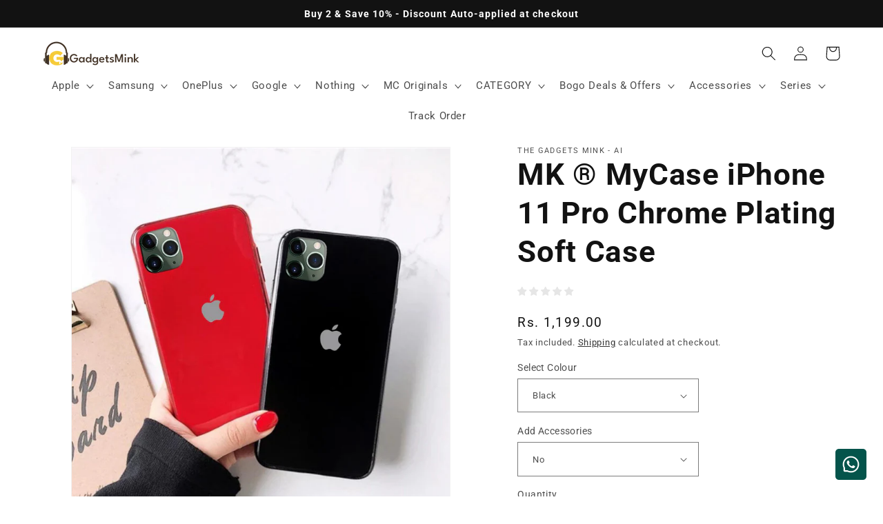

--- FILE ---
content_type: text/html; charset=utf-8
request_url: https://www.thegadgetsmink.com/products/mk-mycase-iphone-11-pro-chrome-plating-soft-case
body_size: 52113
content:
<!doctype html>
<html class="no-js" lang="en">
  <head>
    
     <script>window.performance && window.performance.mark && window.performance.mark('shopify.content_for_header.start');</script><meta id="shopify-digital-wallet" name="shopify-digital-wallet" content="/56391008427/digital_wallets/dialog">
<link rel="alternate" type="application/json+oembed" href="https://www.thegadgetsmink.com/products/mk-mycase-iphone-11-pro-chrome-plating-soft-case.oembed">
<script async="async" src="/checkouts/internal/preloads.js?locale=en-IN"></script>
<script id="shopify-features" type="application/json">{"accessToken":"bd6880044939790a910acfc914276651","betas":["rich-media-storefront-analytics"],"domain":"www.thegadgetsmink.com","predictiveSearch":true,"shopId":56391008427,"locale":"en"}</script>
<script>var Shopify = Shopify || {};
Shopify.shop = "the-gadgets-mink.myshopify.com";
Shopify.locale = "en";
Shopify.currency = {"active":"INR","rate":"1.0"};
Shopify.country = "IN";
Shopify.theme = {"name":"The gadgets mink- 9july","id":150393258215,"schema_name":"Dawn","schema_version":"9.0.0","theme_store_id":null,"role":"main"};
Shopify.theme.handle = "null";
Shopify.theme.style = {"id":null,"handle":null};
Shopify.cdnHost = "www.thegadgetsmink.com/cdn";
Shopify.routes = Shopify.routes || {};
Shopify.routes.root = "/";</script>
<script type="module">!function(o){(o.Shopify=o.Shopify||{}).modules=!0}(window);</script>
<script>!function(o){function n(){var o=[];function n(){o.push(Array.prototype.slice.apply(arguments))}return n.q=o,n}var t=o.Shopify=o.Shopify||{};t.loadFeatures=n(),t.autoloadFeatures=n()}(window);</script>
<script id="shop-js-analytics" type="application/json">{"pageType":"product"}</script>
<script defer="defer" async type="module" src="//www.thegadgetsmink.com/cdn/shopifycloud/shop-js/modules/v2/client.init-shop-cart-sync_BN7fPSNr.en.esm.js"></script>
<script defer="defer" async type="module" src="//www.thegadgetsmink.com/cdn/shopifycloud/shop-js/modules/v2/chunk.common_Cbph3Kss.esm.js"></script>
<script defer="defer" async type="module" src="//www.thegadgetsmink.com/cdn/shopifycloud/shop-js/modules/v2/chunk.modal_DKumMAJ1.esm.js"></script>
<script type="module">
  await import("//www.thegadgetsmink.com/cdn/shopifycloud/shop-js/modules/v2/client.init-shop-cart-sync_BN7fPSNr.en.esm.js");
await import("//www.thegadgetsmink.com/cdn/shopifycloud/shop-js/modules/v2/chunk.common_Cbph3Kss.esm.js");
await import("//www.thegadgetsmink.com/cdn/shopifycloud/shop-js/modules/v2/chunk.modal_DKumMAJ1.esm.js");

  window.Shopify.SignInWithShop?.initShopCartSync?.({"fedCMEnabled":true,"windoidEnabled":true});

</script>
<script>(function() {
  var isLoaded = false;
  function asyncLoad() {
    if (isLoaded) return;
    isLoaded = true;
    var urls = ["https:\/\/trust.conversionbear.com\/script?app=trust_badge\u0026shop=the-gadgets-mink.myshopify.com","https:\/\/storage.nfcube.com\/instafeed-23a57163cd8ce19f0176fca9015502fe.js?shop=the-gadgets-mink.myshopify.com","https:\/\/cdn2.ryviu.com\/v\/static\/js\/app.js?n=2\u0026shop=the-gadgets-mink.myshopify.com","https:\/\/www.risingsigma.com\/zippy-v2\/assets\/js\/createScript.js?shop=the-gadgets-mink.myshopify.com","https:\/\/cdn2.ryviu.com\/v\/static\/js\/app.js?shop=the-gadgets-mink.myshopify.com"];
    for (var i = 0; i < urls.length; i++) {
      var s = document.createElement('script');
      s.type = 'text/javascript';
      s.async = true;
      s.src = urls[i];
      var x = document.getElementsByTagName('script')[0];
      x.parentNode.insertBefore(s, x);
    }
  };
  if(window.attachEvent) {
    window.attachEvent('onload', asyncLoad);
  } else {
    window.addEventListener('load', asyncLoad, false);
  }
})();</script>
<script id="__st">var __st={"a":56391008427,"offset":19800,"reqid":"af9bbdd2-f742-49a5-ae56-4fdb94d4842e-1769793219","pageurl":"www.thegadgetsmink.com\/products\/mk-mycase-iphone-11-pro-chrome-plating-soft-case","u":"0fe781e28ebb","p":"product","rtyp":"product","rid":6634300932267};</script>
<script>window.ShopifyPaypalV4VisibilityTracking = true;</script>
<script id="captcha-bootstrap">!function(){'use strict';const t='contact',e='account',n='new_comment',o=[[t,t],['blogs',n],['comments',n],[t,'customer']],c=[[e,'customer_login'],[e,'guest_login'],[e,'recover_customer_password'],[e,'create_customer']],r=t=>t.map((([t,e])=>`form[action*='/${t}']:not([data-nocaptcha='true']) input[name='form_type'][value='${e}']`)).join(','),a=t=>()=>t?[...document.querySelectorAll(t)].map((t=>t.form)):[];function s(){const t=[...o],e=r(t);return a(e)}const i='password',u='form_key',d=['recaptcha-v3-token','g-recaptcha-response','h-captcha-response',i],f=()=>{try{return window.sessionStorage}catch{return}},m='__shopify_v',_=t=>t.elements[u];function p(t,e,n=!1){try{const o=window.sessionStorage,c=JSON.parse(o.getItem(e)),{data:r}=function(t){const{data:e,action:n}=t;return t[m]||n?{data:e,action:n}:{data:t,action:n}}(c);for(const[e,n]of Object.entries(r))t.elements[e]&&(t.elements[e].value=n);n&&o.removeItem(e)}catch(o){console.error('form repopulation failed',{error:o})}}const l='form_type',E='cptcha';function T(t){t.dataset[E]=!0}const w=window,h=w.document,L='Shopify',v='ce_forms',y='captcha';let A=!1;((t,e)=>{const n=(g='f06e6c50-85a8-45c8-87d0-21a2b65856fe',I='https://cdn.shopify.com/shopifycloud/storefront-forms-hcaptcha/ce_storefront_forms_captcha_hcaptcha.v1.5.2.iife.js',D={infoText:'Protected by hCaptcha',privacyText:'Privacy',termsText:'Terms'},(t,e,n)=>{const o=w[L][v],c=o.bindForm;if(c)return c(t,g,e,D).then(n);var r;o.q.push([[t,g,e,D],n]),r=I,A||(h.body.append(Object.assign(h.createElement('script'),{id:'captcha-provider',async:!0,src:r})),A=!0)});var g,I,D;w[L]=w[L]||{},w[L][v]=w[L][v]||{},w[L][v].q=[],w[L][y]=w[L][y]||{},w[L][y].protect=function(t,e){n(t,void 0,e),T(t)},Object.freeze(w[L][y]),function(t,e,n,w,h,L){const[v,y,A,g]=function(t,e,n){const i=e?o:[],u=t?c:[],d=[...i,...u],f=r(d),m=r(i),_=r(d.filter((([t,e])=>n.includes(e))));return[a(f),a(m),a(_),s()]}(w,h,L),I=t=>{const e=t.target;return e instanceof HTMLFormElement?e:e&&e.form},D=t=>v().includes(t);t.addEventListener('submit',(t=>{const e=I(t);if(!e)return;const n=D(e)&&!e.dataset.hcaptchaBound&&!e.dataset.recaptchaBound,o=_(e),c=g().includes(e)&&(!o||!o.value);(n||c)&&t.preventDefault(),c&&!n&&(function(t){try{if(!f())return;!function(t){const e=f();if(!e)return;const n=_(t);if(!n)return;const o=n.value;o&&e.removeItem(o)}(t);const e=Array.from(Array(32),(()=>Math.random().toString(36)[2])).join('');!function(t,e){_(t)||t.append(Object.assign(document.createElement('input'),{type:'hidden',name:u})),t.elements[u].value=e}(t,e),function(t,e){const n=f();if(!n)return;const o=[...t.querySelectorAll(`input[type='${i}']`)].map((({name:t})=>t)),c=[...d,...o],r={};for(const[a,s]of new FormData(t).entries())c.includes(a)||(r[a]=s);n.setItem(e,JSON.stringify({[m]:1,action:t.action,data:r}))}(t,e)}catch(e){console.error('failed to persist form',e)}}(e),e.submit())}));const S=(t,e)=>{t&&!t.dataset[E]&&(n(t,e.some((e=>e===t))),T(t))};for(const o of['focusin','change'])t.addEventListener(o,(t=>{const e=I(t);D(e)&&S(e,y())}));const B=e.get('form_key'),M=e.get(l),P=B&&M;t.addEventListener('DOMContentLoaded',(()=>{const t=y();if(P)for(const e of t)e.elements[l].value===M&&p(e,B);[...new Set([...A(),...v().filter((t=>'true'===t.dataset.shopifyCaptcha))])].forEach((e=>S(e,t)))}))}(h,new URLSearchParams(w.location.search),n,t,e,['guest_login'])})(!0,!0)}();</script>
<script integrity="sha256-4kQ18oKyAcykRKYeNunJcIwy7WH5gtpwJnB7kiuLZ1E=" data-source-attribution="shopify.loadfeatures" defer="defer" src="//www.thegadgetsmink.com/cdn/shopifycloud/storefront/assets/storefront/load_feature-a0a9edcb.js" crossorigin="anonymous"></script>
<script data-source-attribution="shopify.dynamic_checkout.dynamic.init">var Shopify=Shopify||{};Shopify.PaymentButton=Shopify.PaymentButton||{isStorefrontPortableWallets:!0,init:function(){window.Shopify.PaymentButton.init=function(){};var t=document.createElement("script");t.src="https://www.thegadgetsmink.com/cdn/shopifycloud/portable-wallets/latest/portable-wallets.en.js",t.type="module",document.head.appendChild(t)}};
</script>
<script data-source-attribution="shopify.dynamic_checkout.buyer_consent">
  function portableWalletsHideBuyerConsent(e){var t=document.getElementById("shopify-buyer-consent"),n=document.getElementById("shopify-subscription-policy-button");t&&n&&(t.classList.add("hidden"),t.setAttribute("aria-hidden","true"),n.removeEventListener("click",e))}function portableWalletsShowBuyerConsent(e){var t=document.getElementById("shopify-buyer-consent"),n=document.getElementById("shopify-subscription-policy-button");t&&n&&(t.classList.remove("hidden"),t.removeAttribute("aria-hidden"),n.addEventListener("click",e))}window.Shopify?.PaymentButton&&(window.Shopify.PaymentButton.hideBuyerConsent=portableWalletsHideBuyerConsent,window.Shopify.PaymentButton.showBuyerConsent=portableWalletsShowBuyerConsent);
</script>
<script>
  function portableWalletsCleanup(e){e&&e.src&&console.error("Failed to load portable wallets script "+e.src);var t=document.querySelectorAll("shopify-accelerated-checkout .shopify-payment-button__skeleton, shopify-accelerated-checkout-cart .wallet-cart-button__skeleton"),e=document.getElementById("shopify-buyer-consent");for(let e=0;e<t.length;e++)t[e].remove();e&&e.remove()}function portableWalletsNotLoadedAsModule(e){e instanceof ErrorEvent&&"string"==typeof e.message&&e.message.includes("import.meta")&&"string"==typeof e.filename&&e.filename.includes("portable-wallets")&&(window.removeEventListener("error",portableWalletsNotLoadedAsModule),window.Shopify.PaymentButton.failedToLoad=e,"loading"===document.readyState?document.addEventListener("DOMContentLoaded",window.Shopify.PaymentButton.init):window.Shopify.PaymentButton.init())}window.addEventListener("error",portableWalletsNotLoadedAsModule);
</script>

<script type="module" src="https://www.thegadgetsmink.com/cdn/shopifycloud/portable-wallets/latest/portable-wallets.en.js" onError="portableWalletsCleanup(this)" crossorigin="anonymous"></script>
<script nomodule>
  document.addEventListener("DOMContentLoaded", portableWalletsCleanup);
</script>

<link id="shopify-accelerated-checkout-styles" rel="stylesheet" media="screen" href="https://www.thegadgetsmink.com/cdn/shopifycloud/portable-wallets/latest/accelerated-checkout-backwards-compat.css" crossorigin="anonymous">
<style id="shopify-accelerated-checkout-cart">
        #shopify-buyer-consent {
  margin-top: 1em;
  display: inline-block;
  width: 100%;
}

#shopify-buyer-consent.hidden {
  display: none;
}

#shopify-subscription-policy-button {
  background: none;
  border: none;
  padding: 0;
  text-decoration: underline;
  font-size: inherit;
  cursor: pointer;
}

#shopify-subscription-policy-button::before {
  box-shadow: none;
}

      </style>
<script id="sections-script" data-sections="header" defer="defer" src="//www.thegadgetsmink.com/cdn/shop/t/18/compiled_assets/scripts.js?v=1758"></script>
<script>window.performance && window.performance.mark && window.performance.mark('shopify.content_for_header.end');</script> 

    <script>
      if(document.location.href.indexOf('https://boldacc.co/collections/all?sort_by=best-selling') > -1) {
      document.location.href = 'https://boldacc.co/';
      }
    </script>

    <script>
      if(document.location.href.indexOf('https://boldacc.co/collections/all?sort_by=created-descending') > -1) {
      document.location.href = 'https://boldacc.co/';
      }
    </script>

    <script>
      if(document.location.href.indexOf('https://boldacc.co/collections/all?sort_by=created-ascending') > -1) {
      document.location.href = 'https://boldacc.co/';
      }
    </script>

    

<script>

window.merchantInfo  = {
        mid: "19g6ilkqi9b31",
        environment: "production",
        type: "merchantInfo",
  		storeId: "56391008427",
  		fbpixel: "821071729373916",
      }
var productFormSelector = '';
var cart = {"note":null,"attributes":{},"original_total_price":0,"total_price":0,"total_discount":0,"total_weight":0.0,"item_count":0,"items":[],"requires_shipping":false,"currency":"INR","items_subtotal_price":0,"cart_level_discount_applications":[],"checkout_charge_amount":0}
var templateName = 'product'
</script>

<script src="https://pdp.gokwik.co/merchant-integration/build/merchant.integration.js?v4"></script>
<script src="https://analytics.gokwik.co/analytics.js" id="gokwikHeaderAnalytics"></script>

<style>

.gokwik-checkout {
  width: 100%;
  display: flex;
  justify-content: center;
  flex-direction: column;
  align-items: end;
  margin-bottom: 10px;
}
.gokwik-checkout button {
  max-width:100%;
  width: 100%;
  border: none;
  display: flex;
  justify-content: center;
  align-items: center;
  background: #121212;
  position: relative;
  margin: 0;
  padding: 5px 10px;
  height:45px;
}
#gokwik-buy-now.disabled, .gokwik-disabled{
  opacity:0.5;
  cursor: not-allowed;
  }
  .gokwik-checkout button:focus {
  outline: none;
}
.gokwik-checkout button > span {
  display: flex;
}
.gokwik-checkout button > span.btn-text {
  display: flex;
  flex-direction: column;
  color: #ffffff;
  align-items: flex-start;
}
.gokwik-checkout button > span.btn-text > span:last-child {
	padding-top: 2px;
    font-size: 10px;
    line-height: 10px;
    text-transform: initial;
}
.gokwik-checkout button > span.btn-text > span:first-child {
   font-size: 15px;
}
.gokwik-checkout button > span.pay-opt-icon img:first-child {
  margin-right: 10px;
  margin-left: 10px;
}
/*   Additional */


 

  

 #gokwik-buy-now {
   background: #000000;
   max-width: 600px;
   width: 100%;
   color: #ffffff;
   cursor: pointer;
   line-height: 1;
   border: none;
   padding: 15px 10px;
   font-size: 15px;
    margin-bottom: 10px;
   position:relative;
 }

  

/* Loader CSS */
  #btn-loader{
    display: none;
    position: absolute;
    top: 0;
    bottom: 0;
    left: 0;
    right: 0;
    justify-content: center;
    align-items: center;
    background:#121212;
  } 

.cir-loader,
.cir-loader:after {
  border-radius: 50%;
  width: 35px;
  height: 35px;
}
.cir-loader {
  margin: 6px auto;
  font-size: 10px;
  position: relative;
  text-indent: -9999em;
  border-top: 0.5em solid rgba(255, 255, 255, 0.2);
  border-right: 0.5em solid rgba(255, 255, 255, 0.2);
  border-bottom: 0.5em solid rgba(255, 255, 255, 0.2);
  border-left: 0.5em solid #ffffff;
  -webkit-transform: translateZ(0);
  -ms-transform: translateZ(0);
  transform: translateZ(0);
  -webkit-animation: load8 1.1s infinite linear;
  animation: load8 1.1s infinite linear;
}
@-webkit-keyframes load8 {
  0% {
    -webkit-transform: rotate(0deg);
    transform: rotate(0deg);
  }
  100% {
    -webkit-transform: rotate(360deg);
    transform: rotate(360deg);
  }
}
@keyframes load8 {
  0% {
    -webkit-transform: rotate(0deg);
    transform: rotate(0deg);
  }
  100% {
    -webkit-transform: rotate(360deg);
    transform: rotate(360deg);
  }
}
</style> 




    <!-- Google tag (gtag.js) -->
    <script async src="https://www.googletagmanager.com/gtag/js?id=G-MFCJ2LG6PN"></script>
    <script>
      window.dataLayer = window.dataLayer || [];
      function gtag(){dataLayer.push(arguments);}
      gtag('js', new Date());

      gtag('config', 'G-MFCJ2LG6PN');
    </script>

    <!-- Google tag (gtag.js) -->
    <script async src="https://www.googletagmanager.com/gtag/js?id=G-4V7QE00V6P"></script>
    <script>
      window.dataLayer = window.dataLayer || [];
      function gtag(){dataLayer.push(arguments);}
      gtag('js', new Date());

      gtag('config', 'G-4V7QE00V6P');
    </script>

    <!-- Google Tag Manager -->
    <script>
      (function(w,d,s,l,i){w[l]=w[l]||[];w[l].push({'gtm.start':
      new Date().getTime(),event:'gtm.js'});var f=d.getElementsByTagName(s)[0],
      j=d.createElement(s),dl=l!='dataLayer'?'&l='+l:'';j.async=true;j.src=
      'https://www.googletagmanager.com/gtm.js?id='+i+dl;f.parentNode.insertBefore(j,f);
      })(window,document,'script','dataLayer','GTM-TL75MCPF');
    </script>
    <!-- End Google Tag Manager -->

    <!-- Avada Boost Sales Script -->
    
      







              
              
              
              
              
              
              
              <script>const AVADA_ENHANCEMENTS = {};
          AVADA_ENHANCEMENTS.contentProtection = false;
          AVADA_ENHANCEMENTS.hideCheckoutButon = false;
          AVADA_ENHANCEMENTS.cartSticky = false;
          AVADA_ENHANCEMENTS.multiplePixelStatus = false;
          AVADA_ENHANCEMENTS.inactiveStatus = false;
          AVADA_ENHANCEMENTS.cartButtonAnimationStatus = true;
          AVADA_ENHANCEMENTS.whatsappStatus = false;
          AVADA_ENHANCEMENTS.messengerStatus = false;
          AVADA_ENHANCEMENTS.livechatStatus = false;
          </script>

















































      <script>
        const AVADA_CDT = {};
        AVADA_CDT.products = [];
        AVADA_CDT.template = "product";
        AVADA_CDT.collections = [];
        
          AVADA_CDT.collections.push("267545641131");
        

        const AVADA_INVQTY = {};
        
          AVADA_INVQTY[39641897861291] = 4;
        
          AVADA_INVQTY[39641897894059] = 5;
        
          AVADA_INVQTY[39641897926827] = 5;
        
          AVADA_INVQTY[39641897959595] = 5;
        
          AVADA_INVQTY[39641897992363] = 5;
        
          AVADA_INVQTY[39641898025131] = 5;
        
          AVADA_INVQTY[39641898057899] = 5;
        
          AVADA_INVQTY[39641898090667] = 4;
        

        AVADA_CDT.cartitem = 0;
        AVADA_CDT.moneyformat = `Rs. {{amount}}`;
        AVADA_CDT.cartTotalPrice = 0;
        
        AVADA_CDT.selected_variant_id = 39641897861291;
        AVADA_CDT.product = {"id": 6634300932267,"title": "MK ® MyCase  iPhone 11 Pro Chrome Plating Soft Case","handle": "mk-mycase-iphone-11-pro-chrome-plating-soft-case","vendor": "The Gadgets Mink - AI",
            "type": "Cases \u0026 Covers","tags": ["apple iphone 11 pro","iphone 11 pro back cover","iphone 11 pro cases","iphone 11 pro my case cases","iphone 11 pro transparent case"],"price": 119900,"price_min": 119900,"price_max": 289900,
            "available": true,"price_varies": true,"compare_at_price": null,
            "compare_at_price_min": 0,"compare_at_price_max": 0,
            "compare_at_price_varies": false,"variants": [{"id":39641897861291,"title":"Black \/ No","option1":"Black","option2":"No","option3":null,"sku":"IP11PRMYC11C","requires_shipping":true,"taxable":true,"featured_image":{"id":28444558590123,"product_id":6634300932267,"position":1,"created_at":"2021-04-17T18:38:34+05:30","updated_at":"2021-04-17T18:38:34+05:30","alt":null,"width":1080,"height":1080,"src":"\/\/www.thegadgetsmink.com\/cdn\/shop\/products\/iphone_11_pro_soft_cases.jpg?v=1618664914","variant_ids":[39641897861291,39641897894059,39641897926827,39641897959595,39641897992363,39641898025131,39641898057899,39641898090667]},"available":true,"name":"MK ® MyCase  iPhone 11 Pro Chrome Plating Soft Case - Black \/ No","public_title":"Black \/ No","options":["Black","No"],"price":119900,"weight":0,"compare_at_price":null,"inventory_management":"shopify","barcode":null,"featured_media":{"alt":null,"id":20730675921067,"position":1,"preview_image":{"aspect_ratio":1.0,"height":1080,"width":1080,"src":"\/\/www.thegadgetsmink.com\/cdn\/shop\/products\/iphone_11_pro_soft_cases.jpg?v=1618664914"}},"requires_selling_plan":false,"selling_plan_allocations":[],"quantity_rule":{"min":1,"max":null,"increment":1}},{"id":39641897894059,"title":"Black \/ Camera Protector - Rs.200","option1":"Black","option2":"Camera Protector - Rs.200","option3":null,"sku":"IP11PRMYC11C","requires_shipping":true,"taxable":true,"featured_image":{"id":28444558590123,"product_id":6634300932267,"position":1,"created_at":"2021-04-17T18:38:34+05:30","updated_at":"2021-04-17T18:38:34+05:30","alt":null,"width":1080,"height":1080,"src":"\/\/www.thegadgetsmink.com\/cdn\/shop\/products\/iphone_11_pro_soft_cases.jpg?v=1618664914","variant_ids":[39641897861291,39641897894059,39641897926827,39641897959595,39641897992363,39641898025131,39641898057899,39641898090667]},"available":true,"name":"MK ® MyCase  iPhone 11 Pro Chrome Plating Soft Case - Black \/ Camera Protector - Rs.200","public_title":"Black \/ Camera Protector - Rs.200","options":["Black","Camera Protector - Rs.200"],"price":139900,"weight":0,"compare_at_price":null,"inventory_management":"shopify","barcode":null,"featured_media":{"alt":null,"id":20730675921067,"position":1,"preview_image":{"aspect_ratio":1.0,"height":1080,"width":1080,"src":"\/\/www.thegadgetsmink.com\/cdn\/shop\/products\/iphone_11_pro_soft_cases.jpg?v=1618664914"}},"requires_selling_plan":false,"selling_plan_allocations":[],"quantity_rule":{"min":1,"max":null,"increment":1}},{"id":39641897926827,"title":"Black \/ Tempered Glass - Rs.500","option1":"Black","option2":"Tempered Glass - Rs.500","option3":null,"sku":"IP11PRMYC11C","requires_shipping":true,"taxable":true,"featured_image":{"id":28444558590123,"product_id":6634300932267,"position":1,"created_at":"2021-04-17T18:38:34+05:30","updated_at":"2021-04-17T18:38:34+05:30","alt":null,"width":1080,"height":1080,"src":"\/\/www.thegadgetsmink.com\/cdn\/shop\/products\/iphone_11_pro_soft_cases.jpg?v=1618664914","variant_ids":[39641897861291,39641897894059,39641897926827,39641897959595,39641897992363,39641898025131,39641898057899,39641898090667]},"available":true,"name":"MK ® MyCase  iPhone 11 Pro Chrome Plating Soft Case - Black \/ Tempered Glass - Rs.500","public_title":"Black \/ Tempered Glass - Rs.500","options":["Black","Tempered Glass - Rs.500"],"price":169900,"weight":0,"compare_at_price":null,"inventory_management":"shopify","barcode":null,"featured_media":{"alt":null,"id":20730675921067,"position":1,"preview_image":{"aspect_ratio":1.0,"height":1080,"width":1080,"src":"\/\/www.thegadgetsmink.com\/cdn\/shop\/products\/iphone_11_pro_soft_cases.jpg?v=1618664914"}},"requires_selling_plan":false,"selling_plan_allocations":[],"quantity_rule":{"min":1,"max":null,"increment":1}},{"id":39641897959595,"title":"Black \/ Wireless Charger - Rs.1000","option1":"Black","option2":"Wireless Charger - Rs.1000","option3":null,"sku":"IP11PRMYC11C","requires_shipping":true,"taxable":true,"featured_image":{"id":28444558590123,"product_id":6634300932267,"position":1,"created_at":"2021-04-17T18:38:34+05:30","updated_at":"2021-04-17T18:38:34+05:30","alt":null,"width":1080,"height":1080,"src":"\/\/www.thegadgetsmink.com\/cdn\/shop\/products\/iphone_11_pro_soft_cases.jpg?v=1618664914","variant_ids":[39641897861291,39641897894059,39641897926827,39641897959595,39641897992363,39641898025131,39641898057899,39641898090667]},"available":true,"name":"MK ® MyCase  iPhone 11 Pro Chrome Plating Soft Case - Black \/ Wireless Charger - Rs.1000","public_title":"Black \/ Wireless Charger - Rs.1000","options":["Black","Wireless Charger - Rs.1000"],"price":219900,"weight":0,"compare_at_price":null,"inventory_management":"shopify","barcode":null,"featured_media":{"alt":null,"id":20730675921067,"position":1,"preview_image":{"aspect_ratio":1.0,"height":1080,"width":1080,"src":"\/\/www.thegadgetsmink.com\/cdn\/shop\/products\/iphone_11_pro_soft_cases.jpg?v=1618664914"}},"requires_selling_plan":false,"selling_plan_allocations":[],"quantity_rule":{"min":1,"max":null,"increment":1}},{"id":39641897992363,"title":"Black \/ (Camera Protector+ Tempered Glass) - Rs.700","option1":"Black","option2":"(Camera Protector+ Tempered Glass) - Rs.700","option3":null,"sku":"IP11PRMYC11C","requires_shipping":true,"taxable":true,"featured_image":{"id":28444558590123,"product_id":6634300932267,"position":1,"created_at":"2021-04-17T18:38:34+05:30","updated_at":"2021-04-17T18:38:34+05:30","alt":null,"width":1080,"height":1080,"src":"\/\/www.thegadgetsmink.com\/cdn\/shop\/products\/iphone_11_pro_soft_cases.jpg?v=1618664914","variant_ids":[39641897861291,39641897894059,39641897926827,39641897959595,39641897992363,39641898025131,39641898057899,39641898090667]},"available":true,"name":"MK ® MyCase  iPhone 11 Pro Chrome Plating Soft Case - Black \/ (Camera Protector+ Tempered Glass) - Rs.700","public_title":"Black \/ (Camera Protector+ Tempered Glass) - Rs.700","options":["Black","(Camera Protector+ Tempered Glass) - Rs.700"],"price":189900,"weight":0,"compare_at_price":null,"inventory_management":"shopify","barcode":null,"featured_media":{"alt":null,"id":20730675921067,"position":1,"preview_image":{"aspect_ratio":1.0,"height":1080,"width":1080,"src":"\/\/www.thegadgetsmink.com\/cdn\/shop\/products\/iphone_11_pro_soft_cases.jpg?v=1618664914"}},"requires_selling_plan":false,"selling_plan_allocations":[],"quantity_rule":{"min":1,"max":null,"increment":1}},{"id":39641898025131,"title":"Black \/ (Camera Protector+ Wireless Charger) - Rs.1200","option1":"Black","option2":"(Camera Protector+ Wireless Charger) - Rs.1200","option3":null,"sku":"IP11PRMYC11C","requires_shipping":true,"taxable":true,"featured_image":{"id":28444558590123,"product_id":6634300932267,"position":1,"created_at":"2021-04-17T18:38:34+05:30","updated_at":"2021-04-17T18:38:34+05:30","alt":null,"width":1080,"height":1080,"src":"\/\/www.thegadgetsmink.com\/cdn\/shop\/products\/iphone_11_pro_soft_cases.jpg?v=1618664914","variant_ids":[39641897861291,39641897894059,39641897926827,39641897959595,39641897992363,39641898025131,39641898057899,39641898090667]},"available":true,"name":"MK ® MyCase  iPhone 11 Pro Chrome Plating Soft Case - Black \/ (Camera Protector+ Wireless Charger) - Rs.1200","public_title":"Black \/ (Camera Protector+ Wireless Charger) - Rs.1200","options":["Black","(Camera Protector+ Wireless Charger) - Rs.1200"],"price":239900,"weight":0,"compare_at_price":null,"inventory_management":"shopify","barcode":null,"featured_media":{"alt":null,"id":20730675921067,"position":1,"preview_image":{"aspect_ratio":1.0,"height":1080,"width":1080,"src":"\/\/www.thegadgetsmink.com\/cdn\/shop\/products\/iphone_11_pro_soft_cases.jpg?v=1618664914"}},"requires_selling_plan":false,"selling_plan_allocations":[],"quantity_rule":{"min":1,"max":null,"increment":1}},{"id":39641898057899,"title":"Black \/ (Tempered Glass+ Wireless Charger) - Rs.1500","option1":"Black","option2":"(Tempered Glass+ Wireless Charger) - Rs.1500","option3":null,"sku":"IP11PRMYC11C","requires_shipping":true,"taxable":true,"featured_image":{"id":28444558590123,"product_id":6634300932267,"position":1,"created_at":"2021-04-17T18:38:34+05:30","updated_at":"2021-04-17T18:38:34+05:30","alt":null,"width":1080,"height":1080,"src":"\/\/www.thegadgetsmink.com\/cdn\/shop\/products\/iphone_11_pro_soft_cases.jpg?v=1618664914","variant_ids":[39641897861291,39641897894059,39641897926827,39641897959595,39641897992363,39641898025131,39641898057899,39641898090667]},"available":true,"name":"MK ® MyCase  iPhone 11 Pro Chrome Plating Soft Case - Black \/ (Tempered Glass+ Wireless Charger) - Rs.1500","public_title":"Black \/ (Tempered Glass+ Wireless Charger) - Rs.1500","options":["Black","(Tempered Glass+ Wireless Charger) - Rs.1500"],"price":269900,"weight":0,"compare_at_price":null,"inventory_management":"shopify","barcode":null,"featured_media":{"alt":null,"id":20730675921067,"position":1,"preview_image":{"aspect_ratio":1.0,"height":1080,"width":1080,"src":"\/\/www.thegadgetsmink.com\/cdn\/shop\/products\/iphone_11_pro_soft_cases.jpg?v=1618664914"}},"requires_selling_plan":false,"selling_plan_allocations":[],"quantity_rule":{"min":1,"max":null,"increment":1}},{"id":39641898090667,"title":"Black \/ (All 3 Accessories) - Rs.1700","option1":"Black","option2":"(All 3 Accessories) - Rs.1700","option3":null,"sku":"IP11PRMYC11C","requires_shipping":true,"taxable":true,"featured_image":{"id":28444558590123,"product_id":6634300932267,"position":1,"created_at":"2021-04-17T18:38:34+05:30","updated_at":"2021-04-17T18:38:34+05:30","alt":null,"width":1080,"height":1080,"src":"\/\/www.thegadgetsmink.com\/cdn\/shop\/products\/iphone_11_pro_soft_cases.jpg?v=1618664914","variant_ids":[39641897861291,39641897894059,39641897926827,39641897959595,39641897992363,39641898025131,39641898057899,39641898090667]},"available":true,"name":"MK ® MyCase  iPhone 11 Pro Chrome Plating Soft Case - Black \/ (All 3 Accessories) - Rs.1700","public_title":"Black \/ (All 3 Accessories) - Rs.1700","options":["Black","(All 3 Accessories) - Rs.1700"],"price":289900,"weight":0,"compare_at_price":null,"inventory_management":"shopify","barcode":null,"featured_media":{"alt":null,"id":20730675921067,"position":1,"preview_image":{"aspect_ratio":1.0,"height":1080,"width":1080,"src":"\/\/www.thegadgetsmink.com\/cdn\/shop\/products\/iphone_11_pro_soft_cases.jpg?v=1618664914"}},"requires_selling_plan":false,"selling_plan_allocations":[],"quantity_rule":{"min":1,"max":null,"increment":1}}],"featured_image": "\/\/www.thegadgetsmink.com\/cdn\/shop\/products\/iphone_11_pro_soft_cases.jpg?v=1618664914","images": ["\/\/www.thegadgetsmink.com\/cdn\/shop\/products\/iphone_11_pro_soft_cases.jpg?v=1618664914","\/\/www.thegadgetsmink.com\/cdn\/shop\/products\/iphone_11_pro_cases_d7dd20bd-7eb5-46ea-b064-ee956019e2df.jpg?v=1618664914","\/\/www.thegadgetsmink.com\/cdn\/shop\/products\/iphone_11_pro_transparent_case_ba90fa1b-3134-424a-be0d-4c4150adfe3d.jpg?v=1618664914","\/\/www.thegadgetsmink.com\/cdn\/shop\/products\/iphone_11_pro_e8f959cb-e544-44c0-bd50-98c35a7eb6cd.jpg?v=1618664914","\/\/www.thegadgetsmink.com\/cdn\/shop\/products\/iphone_11_pro_pouch_be64bef4-11f4-4a59-968c-ea708733c75c.jpg?v=1618664914"]
            };
        

        window.AVADA_BADGES = window.AVADA_BADGES || {};
        window.AVADA_BADGES = null;

        window.AVADA_GENERAL_SETTINGS = window.AVADA_GENERAL_SETTINGS || {};
        window.AVADA_GENERAL_SETTINGS = null;

        window.AVADA_COUNDOWNS = window.AVADA_COUNDOWNS || {};
        window.AVADA_COUNDOWNS = null;

        window.AVADA_STOCK_COUNTDOWNS = window.AVADA_STOCK_COUNTDOWNS || {};
        window.AVADA_STOCK_COUNTDOWNS = null;

        window.AVADA_COUNDOWNS_V2 = window.AVADA_COUNDOWNS_V2 || {};
        window.AVADA_COUNDOWNS_V2 = null;

        window.AVADA_BADGES_V2 = window.AVADA_BADGES_V2 || {};
        window.AVADA_BADGES_V2 = null;

        window.AVADA_INACTIVE_TAB = window.AVADA_INACTIVE_TAB || {};
        window.AVADA_INACTIVE_TAB = null;

        window.AVADA_LIVECHAT = window.AVADA_LIVECHAT || {};
        window.AVADA_LIVECHAT = null;

        window.AVADA_STICKY_ATC = window.AVADA_STICKY_ATC || {};
        window.AVADA_STICKY_ATC = null;

        window.AVADA_ATC_ANIMATION = window.AVADA_ATC_ANIMATION || {};
        window.AVADA_ATC_ANIMATION = null;

        window.AVADA_SP = window.AVADA_SP || {};
        window.AVADA_SP = null;

        window.AVADA_SP_V2 = window.AVADA_SP_V2 || {};
        window.AVADA_SP_V2 = null;

        window.AVADA_SETTING_SP_V2 = window.AVADA_SETTING_SP_V2 || {};
        window.AVADA_SETTING_SP_V2 = null;

        window.AVADA_BS_EMBED = window.AVADA_BS_EMBED || {};
        window.AVADA_BS_EMBED.isSupportThemeOS = false
        window.AVADA_BS_EMBED.dupTrustBadge = false

        window.AVADA_BS_VERSION = window.AVADA_BS_VERSION || {};
        window.AVADA_BS_VERSION = { BSVersion : 'false'}

        window.AVADA_BS_FSB = window.AVADA_BS_FSB || {};
        window.AVADA_BS_FSB = {
          bars: null,
          cart: 0,
          compatible: {
            langify: ''
          }
        };

        window.AVADA_BADGE_CART_DRAWER = window.AVADA_BADGE_CART_DRAWER || {};
        window.AVADA_BADGE_CART_DRAWER = {id : 'null'};
      </script>
    <!-- /Avada Boost Sales Script -->
    <meta name="facebook-domain-verification" content="cejfrz6f2wmy094l0q1j76o4l62suc">

    <meta charset="utf-8">
    <meta http-equiv="X-UA-Compatible" content="IE=edge">
    <meta name="viewport" content="width=device-width,initial-scale=1">
    <meta name="theme-color" content="">
    <link rel="canonical" href="https://www.thegadgetsmink.com/products/mk-mycase-iphone-11-pro-chrome-plating-soft-case">
    <link rel="preconnect" href="https://cdn.shopify.com" crossorigin><link rel="icon" type="image/png" href="//www.thegadgetsmink.com/cdn/shop/files/FAVICONW.png?crop=center&height=32&v=1752217026&width=32"><link rel="preconnect" href="https://fonts.shopifycdn.com" crossorigin><title>
      MK ® MyCase iPhone 11 Pro Chrome Plating Soft Case
 &ndash; The Gadgets Mink</title>

    
      <meta name="description" content="Features Material: Thermoplastic Polyurethane  (TPU).  Optical drying pattern design Glossy Finish look. Support Wireless Charging Easy access to all Controls and Features. Protect Your iPhone From Scratches And Finger Prints Anti-Knock, Dirt-Resistant, Anti-Shock. Completely cover the edges of the phone. Excellent fit">
    

    

<meta property="og:site_name" content="The Gadgets Mink">
<meta property="og:url" content="https://www.thegadgetsmink.com/products/mk-mycase-iphone-11-pro-chrome-plating-soft-case">
<meta property="og:title" content="MK ® MyCase iPhone 11 Pro Chrome Plating Soft Case">
<meta property="og:type" content="product">
<meta property="og:description" content="Features Material: Thermoplastic Polyurethane  (TPU).  Optical drying pattern design Glossy Finish look. Support Wireless Charging Easy access to all Controls and Features. Protect Your iPhone From Scratches And Finger Prints Anti-Knock, Dirt-Resistant, Anti-Shock. Completely cover the edges of the phone. Excellent fit"><meta property="og:image" content="http://www.thegadgetsmink.com/cdn/shop/products/iphone_11_pro_soft_cases.jpg?v=1618664914">
  <meta property="og:image:secure_url" content="https://www.thegadgetsmink.com/cdn/shop/products/iphone_11_pro_soft_cases.jpg?v=1618664914">
  <meta property="og:image:width" content="1080">
  <meta property="og:image:height" content="1080"><meta property="og:price:amount" content="1,199.00">
  <meta property="og:price:currency" content="INR"><meta name="twitter:card" content="summary_large_image">
<meta name="twitter:title" content="MK ® MyCase iPhone 11 Pro Chrome Plating Soft Case">
<meta name="twitter:description" content="Features Material: Thermoplastic Polyurethane  (TPU).  Optical drying pattern design Glossy Finish look. Support Wireless Charging Easy access to all Controls and Features. Protect Your iPhone From Scratches And Finger Prints Anti-Knock, Dirt-Resistant, Anti-Shock. Completely cover the edges of the phone. Excellent fit">


    <script src="//www.thegadgetsmink.com/cdn/shop/t/18/assets/constants.js?v=95358004781563950421752038413" defer="defer"></script>
    <script src="//www.thegadgetsmink.com/cdn/shop/t/18/assets/pubsub.js?v=2921868252632587581752038413" defer="defer"></script>
    <script src="//www.thegadgetsmink.com/cdn/shop/t/18/assets/global.js?v=127210358271191040921752038413" defer="defer"></script>

    <style data-shopify>
      @font-face {
  font-family: Roboto;
  font-weight: 400;
  font-style: normal;
  font-display: swap;
  src: url("//www.thegadgetsmink.com/cdn/fonts/roboto/roboto_n4.2019d890f07b1852f56ce63ba45b2db45d852cba.woff2") format("woff2"),
       url("//www.thegadgetsmink.com/cdn/fonts/roboto/roboto_n4.238690e0007583582327135619c5f7971652fa9d.woff") format("woff");
}

      @font-face {
  font-family: Roboto;
  font-weight: 700;
  font-style: normal;
  font-display: swap;
  src: url("//www.thegadgetsmink.com/cdn/fonts/roboto/roboto_n7.f38007a10afbbde8976c4056bfe890710d51dec2.woff2") format("woff2"),
       url("//www.thegadgetsmink.com/cdn/fonts/roboto/roboto_n7.94bfdd3e80c7be00e128703d245c207769d763f9.woff") format("woff");
}

      @font-face {
  font-family: Roboto;
  font-weight: 400;
  font-style: italic;
  font-display: swap;
  src: url("//www.thegadgetsmink.com/cdn/fonts/roboto/roboto_i4.57ce898ccda22ee84f49e6b57ae302250655e2d4.woff2") format("woff2"),
       url("//www.thegadgetsmink.com/cdn/fonts/roboto/roboto_i4.b21f3bd061cbcb83b824ae8c7671a82587b264bf.woff") format("woff");
}

      @font-face {
  font-family: Roboto;
  font-weight: 700;
  font-style: italic;
  font-display: swap;
  src: url("//www.thegadgetsmink.com/cdn/fonts/roboto/roboto_i7.7ccaf9410746f2c53340607c42c43f90a9005937.woff2") format("woff2"),
       url("//www.thegadgetsmink.com/cdn/fonts/roboto/roboto_i7.49ec21cdd7148292bffea74c62c0df6e93551516.woff") format("woff");
}

      @font-face {
  font-family: Roboto;
  font-weight: 700;
  font-style: normal;
  font-display: swap;
  src: url("//www.thegadgetsmink.com/cdn/fonts/roboto/roboto_n7.f38007a10afbbde8976c4056bfe890710d51dec2.woff2") format("woff2"),
       url("//www.thegadgetsmink.com/cdn/fonts/roboto/roboto_n7.94bfdd3e80c7be00e128703d245c207769d763f9.woff") format("woff");
}


      :root {
        --font-body-family: Roboto, sans-serif;
        --font-body-style: normal;
        --font-body-weight: 400;
        --font-body-weight-bold: 700;

        --font-heading-family: Roboto, sans-serif;
        --font-heading-style: normal;
        --font-heading-weight: 700;

        --font-body-scale: 1.05;
        --font-heading-scale: 1.0476190476190477;

        --color-base-text: 18, 18, 18;
        --color-shadow: 18, 18, 18;
        --color-base-background-1: 255, 255, 255;
        --color-base-background-2: 243, 243, 243;
        --color-base-solid-button-labels: 255, 255, 255;
        --color-base-outline-button-labels: 18, 18, 18;
        --color-base-accent-1: 18, 18, 18;
        --color-base-accent-2: 18, 18, 18;
        --payment-terms-background-color: #ffffff;

        --gradient-base-background-1: #ffffff;
        --gradient-base-background-2: #f3f3f3;
        --gradient-base-accent-1: #121212;
        --gradient-base-accent-2: #121212;

        --media-padding: px;
        --media-border-opacity: 0.05;
        --media-border-width: 1px;
        --media-radius: 0px;
        --media-shadow-opacity: 0.0;
        --media-shadow-horizontal-offset: 0px;
        --media-shadow-vertical-offset: 4px;
        --media-shadow-blur-radius: 5px;
        --media-shadow-visible: 0;

        --page-width: 120rem;
        --page-width-margin: 0rem;

        --product-card-image-padding: 0.0rem;
        --product-card-corner-radius: 0.0rem;
        --product-card-text-alignment: left;
        --product-card-border-width: 0.0rem;
        --product-card-border-opacity: 0.1;
        --product-card-shadow-opacity: 0.0;
        --product-card-shadow-visible: 0;
        --product-card-shadow-horizontal-offset: 0.0rem;
        --product-card-shadow-vertical-offset: 0.4rem;
        --product-card-shadow-blur-radius: 0.5rem;

        --collection-card-image-padding: 0.0rem;
        --collection-card-corner-radius: 0.0rem;
        --collection-card-text-alignment: left;
        --collection-card-border-width: 0.0rem;
        --collection-card-border-opacity: 0.1;
        --collection-card-shadow-opacity: 0.0;
        --collection-card-shadow-visible: 0;
        --collection-card-shadow-horizontal-offset: 0.0rem;
        --collection-card-shadow-vertical-offset: 0.4rem;
        --collection-card-shadow-blur-radius: 0.5rem;

        --blog-card-image-padding: 0.0rem;
        --blog-card-corner-radius: 0.0rem;
        --blog-card-text-alignment: left;
        --blog-card-border-width: 0.0rem;
        --blog-card-border-opacity: 0.1;
        --blog-card-shadow-opacity: 0.0;
        --blog-card-shadow-visible: 0;
        --blog-card-shadow-horizontal-offset: 0.0rem;
        --blog-card-shadow-vertical-offset: 0.4rem;
        --blog-card-shadow-blur-radius: 0.5rem;

        --badge-corner-radius: 4.0rem;

        --popup-border-width: 1px;
        --popup-border-opacity: 0.1;
        --popup-corner-radius: 0px;
        --popup-shadow-opacity: 0.0;
        --popup-shadow-horizontal-offset: 0px;
        --popup-shadow-vertical-offset: 4px;
        --popup-shadow-blur-radius: 5px;

        --drawer-border-width: 1px;
        --drawer-border-opacity: 0.1;
        --drawer-shadow-opacity: 0.0;
        --drawer-shadow-horizontal-offset: 0px;
        --drawer-shadow-vertical-offset: 4px;
        --drawer-shadow-blur-radius: 5px;

        --spacing-sections-desktop: 0px;
        --spacing-sections-mobile: 0px;

        --grid-desktop-vertical-spacing: 8px;
        --grid-desktop-horizontal-spacing: 8px;
        --grid-mobile-vertical-spacing: 4px;
        --grid-mobile-horizontal-spacing: 4px;

        --text-boxes-border-opacity: 0.1;
        --text-boxes-border-width: 0px;
        --text-boxes-radius: 0px;
        --text-boxes-shadow-opacity: 0.0;
        --text-boxes-shadow-visible: 0;
        --text-boxes-shadow-horizontal-offset: 0px;
        --text-boxes-shadow-vertical-offset: 4px;
        --text-boxes-shadow-blur-radius: 5px;

        --buttons-radius: 0px;
        --buttons-radius-outset: 0px;
        --buttons-border-width: 1px;
        --buttons-border-opacity: 1.0;
        --buttons-shadow-opacity: 0.0;
        --buttons-shadow-visible: 0;
        --buttons-shadow-horizontal-offset: 0px;
        --buttons-shadow-vertical-offset: 4px;
        --buttons-shadow-blur-radius: 5px;
        --buttons-border-offset: 0px;

        --inputs-radius: 0px;
        --inputs-border-width: 1px;
        --inputs-border-opacity: 0.55;
        --inputs-shadow-opacity: 0.0;
        --inputs-shadow-horizontal-offset: 0px;
        --inputs-margin-offset: 0px;
        --inputs-shadow-vertical-offset: 4px;
        --inputs-shadow-blur-radius: 5px;
        --inputs-radius-outset: 0px;

        --variant-pills-radius: 0px;
        --variant-pills-border-width: 1px;
        --variant-pills-border-opacity: 0.55;
        --variant-pills-shadow-opacity: 0.0;
        --variant-pills-shadow-horizontal-offset: 0px;
        --variant-pills-shadow-vertical-offset: 4px;
        --variant-pills-shadow-blur-radius: 5px;
      }

      *,
      *::before,
      *::after {
        box-sizing: inherit;
      }

      html {
        box-sizing: border-box;
        font-size: calc(var(--font-body-scale) * 62.5%);
        height: 100%;
      }

      body {
        display: grid;
        grid-template-rows: auto auto 1fr auto;
        grid-template-columns: 100%;
        min-height: 100%;
        margin: 0;
        font-size: 1.5rem;
        letter-spacing: 0.06rem;
        line-height: calc(1 + 0.8 / var(--font-body-scale));
        font-family: var(--font-body-family);
        font-style: var(--font-body-style);
        font-weight: var(--font-body-weight);
      }

      @media screen and (min-width: 750px) {
        body {
          font-size: 1.6rem;
        }
      }
    </style>

    <link href="//www.thegadgetsmink.com/cdn/shop/t/18/assets/base.css?v=14658781500264973401752041809" rel="stylesheet" type="text/css" media="all" />
    <link href="//www.thegadgetsmink.com/cdn/shop/t/18/assets/custom.css?v=36354399198993603381752038413" rel="stylesheet" type="text/css" media="all" />
<link rel="preload" as="font" href="//www.thegadgetsmink.com/cdn/fonts/roboto/roboto_n4.2019d890f07b1852f56ce63ba45b2db45d852cba.woff2" type="font/woff2" crossorigin><link rel="preload" as="font" href="//www.thegadgetsmink.com/cdn/fonts/roboto/roboto_n7.f38007a10afbbde8976c4056bfe890710d51dec2.woff2" type="font/woff2" crossorigin><link
        rel="stylesheet"
        href="//www.thegadgetsmink.com/cdn/shop/t/18/assets/component-predictive-search.css?v=85913294783299393391752038413"
        media="print"
        onload="this.media='all'"
      ><script>
      document.documentElement.className = document.documentElement.className.replace('no-js', 'js');
      if (Shopify.designMode) {
        document.documentElement.classList.add('shopify-design-mode');
      }
    </script>
    <script src="//www.thegadgetsmink.com/cdn/shop/t/18/assets/custom.js?v=139867915885803699931752038413" defer></script>
  <!-- BEGIN app block: shopify://apps/bitespeed-whatsapp-marketing/blocks/app-embed/9efdb9ca-2d01-4a12-b1ac-02679fe0f6fc --><script defer src="https://unpkg.com/axios/dist/axios.min.js"></script>
<script async src="https://cdnjs.cloudflare.com/ajax/libs/uuid/8.3.2/uuid.min.js"></script>




<!-- BEGIN app snippet: optin-triggers-middleware --><script
  type="text/javascript"
  name="BSPD-SHOPIFY-VARS"
>
  var BspdCurrentCart = {"note":null,"attributes":{},"original_total_price":0,"total_price":0,"total_discount":0,"total_weight":0.0,"item_count":0,"items":[],"requires_shipping":false,"currency":"INR","items_subtotal_price":0,"cart_level_discount_applications":[],"checkout_charge_amount":0};
  var BspdCurrentProduct = {"id":6634300932267,"title":"MK ® MyCase  iPhone 11 Pro Chrome Plating Soft Case","handle":"mk-mycase-iphone-11-pro-chrome-plating-soft-case","description":"\u003cp\u003e\u003cstrong\u003eFeatures\u003c\/strong\u003e\u003c\/p\u003e\n\u003cul\u003e\n\u003cli\u003eMaterial: Thermoplastic Polyurethane  (TPU). \u003c\/li\u003e\n\u003cli\u003e\u003cspan\u003eOptical drying pattern design\u003c\/span\u003e\u003c\/li\u003e\n\u003cli\u003e\u003cspan\u003eGlossy Finish look.\u003c\/span\u003e\u003c\/li\u003e\n\u003cli\u003eSupport Wireless Charging\u003c\/li\u003e\n\u003cli\u003eEasy access to all Controls and Features.\u003c\/li\u003e\n\u003cli\u003e\u003cspan\u003eProtect Your iPhone From Scratches And Finger Prints\u003c\/span\u003e\u003c\/li\u003e\n\u003cli\u003eAnti-Knock, Dirt-Resistant, Anti-Shock.\u003c\/li\u003e\n\u003cli\u003eCompletely cover the edges of the phone.\u003c\/li\u003e\n\u003cli\u003e\u003cspan\u003eExcellent fitting with comfortable grip.\u003c\/span\u003e\u003c\/li\u003e\n\u003cli\u003eEasy to install and remove \u003c\/li\u003e\n\u003c\/ul\u003e","published_at":"2021-05-27T15:25:09+05:30","created_at":"2021-04-17T18:38:34+05:30","vendor":"The Gadgets Mink - AI","type":"Cases \u0026 Covers","tags":["apple iphone 11 pro","iphone 11 pro back cover","iphone 11 pro cases","iphone 11 pro my case cases","iphone 11 pro transparent case"],"price":119900,"price_min":119900,"price_max":289900,"available":true,"price_varies":true,"compare_at_price":null,"compare_at_price_min":0,"compare_at_price_max":0,"compare_at_price_varies":false,"variants":[{"id":39641897861291,"title":"Black \/ No","option1":"Black","option2":"No","option3":null,"sku":"IP11PRMYC11C","requires_shipping":true,"taxable":true,"featured_image":{"id":28444558590123,"product_id":6634300932267,"position":1,"created_at":"2021-04-17T18:38:34+05:30","updated_at":"2021-04-17T18:38:34+05:30","alt":null,"width":1080,"height":1080,"src":"\/\/www.thegadgetsmink.com\/cdn\/shop\/products\/iphone_11_pro_soft_cases.jpg?v=1618664914","variant_ids":[39641897861291,39641897894059,39641897926827,39641897959595,39641897992363,39641898025131,39641898057899,39641898090667]},"available":true,"name":"MK ® MyCase  iPhone 11 Pro Chrome Plating Soft Case - Black \/ No","public_title":"Black \/ No","options":["Black","No"],"price":119900,"weight":0,"compare_at_price":null,"inventory_management":"shopify","barcode":null,"featured_media":{"alt":null,"id":20730675921067,"position":1,"preview_image":{"aspect_ratio":1.0,"height":1080,"width":1080,"src":"\/\/www.thegadgetsmink.com\/cdn\/shop\/products\/iphone_11_pro_soft_cases.jpg?v=1618664914"}},"requires_selling_plan":false,"selling_plan_allocations":[],"quantity_rule":{"min":1,"max":null,"increment":1}},{"id":39641897894059,"title":"Black \/ Camera Protector - Rs.200","option1":"Black","option2":"Camera Protector - Rs.200","option3":null,"sku":"IP11PRMYC11C","requires_shipping":true,"taxable":true,"featured_image":{"id":28444558590123,"product_id":6634300932267,"position":1,"created_at":"2021-04-17T18:38:34+05:30","updated_at":"2021-04-17T18:38:34+05:30","alt":null,"width":1080,"height":1080,"src":"\/\/www.thegadgetsmink.com\/cdn\/shop\/products\/iphone_11_pro_soft_cases.jpg?v=1618664914","variant_ids":[39641897861291,39641897894059,39641897926827,39641897959595,39641897992363,39641898025131,39641898057899,39641898090667]},"available":true,"name":"MK ® MyCase  iPhone 11 Pro Chrome Plating Soft Case - Black \/ Camera Protector - Rs.200","public_title":"Black \/ Camera Protector - Rs.200","options":["Black","Camera Protector - Rs.200"],"price":139900,"weight":0,"compare_at_price":null,"inventory_management":"shopify","barcode":null,"featured_media":{"alt":null,"id":20730675921067,"position":1,"preview_image":{"aspect_ratio":1.0,"height":1080,"width":1080,"src":"\/\/www.thegadgetsmink.com\/cdn\/shop\/products\/iphone_11_pro_soft_cases.jpg?v=1618664914"}},"requires_selling_plan":false,"selling_plan_allocations":[],"quantity_rule":{"min":1,"max":null,"increment":1}},{"id":39641897926827,"title":"Black \/ Tempered Glass - Rs.500","option1":"Black","option2":"Tempered Glass - Rs.500","option3":null,"sku":"IP11PRMYC11C","requires_shipping":true,"taxable":true,"featured_image":{"id":28444558590123,"product_id":6634300932267,"position":1,"created_at":"2021-04-17T18:38:34+05:30","updated_at":"2021-04-17T18:38:34+05:30","alt":null,"width":1080,"height":1080,"src":"\/\/www.thegadgetsmink.com\/cdn\/shop\/products\/iphone_11_pro_soft_cases.jpg?v=1618664914","variant_ids":[39641897861291,39641897894059,39641897926827,39641897959595,39641897992363,39641898025131,39641898057899,39641898090667]},"available":true,"name":"MK ® MyCase  iPhone 11 Pro Chrome Plating Soft Case - Black \/ Tempered Glass - Rs.500","public_title":"Black \/ Tempered Glass - Rs.500","options":["Black","Tempered Glass - Rs.500"],"price":169900,"weight":0,"compare_at_price":null,"inventory_management":"shopify","barcode":null,"featured_media":{"alt":null,"id":20730675921067,"position":1,"preview_image":{"aspect_ratio":1.0,"height":1080,"width":1080,"src":"\/\/www.thegadgetsmink.com\/cdn\/shop\/products\/iphone_11_pro_soft_cases.jpg?v=1618664914"}},"requires_selling_plan":false,"selling_plan_allocations":[],"quantity_rule":{"min":1,"max":null,"increment":1}},{"id":39641897959595,"title":"Black \/ Wireless Charger - Rs.1000","option1":"Black","option2":"Wireless Charger - Rs.1000","option3":null,"sku":"IP11PRMYC11C","requires_shipping":true,"taxable":true,"featured_image":{"id":28444558590123,"product_id":6634300932267,"position":1,"created_at":"2021-04-17T18:38:34+05:30","updated_at":"2021-04-17T18:38:34+05:30","alt":null,"width":1080,"height":1080,"src":"\/\/www.thegadgetsmink.com\/cdn\/shop\/products\/iphone_11_pro_soft_cases.jpg?v=1618664914","variant_ids":[39641897861291,39641897894059,39641897926827,39641897959595,39641897992363,39641898025131,39641898057899,39641898090667]},"available":true,"name":"MK ® MyCase  iPhone 11 Pro Chrome Plating Soft Case - Black \/ Wireless Charger - Rs.1000","public_title":"Black \/ Wireless Charger - Rs.1000","options":["Black","Wireless Charger - Rs.1000"],"price":219900,"weight":0,"compare_at_price":null,"inventory_management":"shopify","barcode":null,"featured_media":{"alt":null,"id":20730675921067,"position":1,"preview_image":{"aspect_ratio":1.0,"height":1080,"width":1080,"src":"\/\/www.thegadgetsmink.com\/cdn\/shop\/products\/iphone_11_pro_soft_cases.jpg?v=1618664914"}},"requires_selling_plan":false,"selling_plan_allocations":[],"quantity_rule":{"min":1,"max":null,"increment":1}},{"id":39641897992363,"title":"Black \/ (Camera Protector+ Tempered Glass) - Rs.700","option1":"Black","option2":"(Camera Protector+ Tempered Glass) - Rs.700","option3":null,"sku":"IP11PRMYC11C","requires_shipping":true,"taxable":true,"featured_image":{"id":28444558590123,"product_id":6634300932267,"position":1,"created_at":"2021-04-17T18:38:34+05:30","updated_at":"2021-04-17T18:38:34+05:30","alt":null,"width":1080,"height":1080,"src":"\/\/www.thegadgetsmink.com\/cdn\/shop\/products\/iphone_11_pro_soft_cases.jpg?v=1618664914","variant_ids":[39641897861291,39641897894059,39641897926827,39641897959595,39641897992363,39641898025131,39641898057899,39641898090667]},"available":true,"name":"MK ® MyCase  iPhone 11 Pro Chrome Plating Soft Case - Black \/ (Camera Protector+ Tempered Glass) - Rs.700","public_title":"Black \/ (Camera Protector+ Tempered Glass) - Rs.700","options":["Black","(Camera Protector+ Tempered Glass) - Rs.700"],"price":189900,"weight":0,"compare_at_price":null,"inventory_management":"shopify","barcode":null,"featured_media":{"alt":null,"id":20730675921067,"position":1,"preview_image":{"aspect_ratio":1.0,"height":1080,"width":1080,"src":"\/\/www.thegadgetsmink.com\/cdn\/shop\/products\/iphone_11_pro_soft_cases.jpg?v=1618664914"}},"requires_selling_plan":false,"selling_plan_allocations":[],"quantity_rule":{"min":1,"max":null,"increment":1}},{"id":39641898025131,"title":"Black \/ (Camera Protector+ Wireless Charger) - Rs.1200","option1":"Black","option2":"(Camera Protector+ Wireless Charger) - Rs.1200","option3":null,"sku":"IP11PRMYC11C","requires_shipping":true,"taxable":true,"featured_image":{"id":28444558590123,"product_id":6634300932267,"position":1,"created_at":"2021-04-17T18:38:34+05:30","updated_at":"2021-04-17T18:38:34+05:30","alt":null,"width":1080,"height":1080,"src":"\/\/www.thegadgetsmink.com\/cdn\/shop\/products\/iphone_11_pro_soft_cases.jpg?v=1618664914","variant_ids":[39641897861291,39641897894059,39641897926827,39641897959595,39641897992363,39641898025131,39641898057899,39641898090667]},"available":true,"name":"MK ® MyCase  iPhone 11 Pro Chrome Plating Soft Case - Black \/ (Camera Protector+ Wireless Charger) - Rs.1200","public_title":"Black \/ (Camera Protector+ Wireless Charger) - Rs.1200","options":["Black","(Camera Protector+ Wireless Charger) - Rs.1200"],"price":239900,"weight":0,"compare_at_price":null,"inventory_management":"shopify","barcode":null,"featured_media":{"alt":null,"id":20730675921067,"position":1,"preview_image":{"aspect_ratio":1.0,"height":1080,"width":1080,"src":"\/\/www.thegadgetsmink.com\/cdn\/shop\/products\/iphone_11_pro_soft_cases.jpg?v=1618664914"}},"requires_selling_plan":false,"selling_plan_allocations":[],"quantity_rule":{"min":1,"max":null,"increment":1}},{"id":39641898057899,"title":"Black \/ (Tempered Glass+ Wireless Charger) - Rs.1500","option1":"Black","option2":"(Tempered Glass+ Wireless Charger) - Rs.1500","option3":null,"sku":"IP11PRMYC11C","requires_shipping":true,"taxable":true,"featured_image":{"id":28444558590123,"product_id":6634300932267,"position":1,"created_at":"2021-04-17T18:38:34+05:30","updated_at":"2021-04-17T18:38:34+05:30","alt":null,"width":1080,"height":1080,"src":"\/\/www.thegadgetsmink.com\/cdn\/shop\/products\/iphone_11_pro_soft_cases.jpg?v=1618664914","variant_ids":[39641897861291,39641897894059,39641897926827,39641897959595,39641897992363,39641898025131,39641898057899,39641898090667]},"available":true,"name":"MK ® MyCase  iPhone 11 Pro Chrome Plating Soft Case - Black \/ (Tempered Glass+ Wireless Charger) - Rs.1500","public_title":"Black \/ (Tempered Glass+ Wireless Charger) - Rs.1500","options":["Black","(Tempered Glass+ Wireless Charger) - Rs.1500"],"price":269900,"weight":0,"compare_at_price":null,"inventory_management":"shopify","barcode":null,"featured_media":{"alt":null,"id":20730675921067,"position":1,"preview_image":{"aspect_ratio":1.0,"height":1080,"width":1080,"src":"\/\/www.thegadgetsmink.com\/cdn\/shop\/products\/iphone_11_pro_soft_cases.jpg?v=1618664914"}},"requires_selling_plan":false,"selling_plan_allocations":[],"quantity_rule":{"min":1,"max":null,"increment":1}},{"id":39641898090667,"title":"Black \/ (All 3 Accessories) - Rs.1700","option1":"Black","option2":"(All 3 Accessories) - Rs.1700","option3":null,"sku":"IP11PRMYC11C","requires_shipping":true,"taxable":true,"featured_image":{"id":28444558590123,"product_id":6634300932267,"position":1,"created_at":"2021-04-17T18:38:34+05:30","updated_at":"2021-04-17T18:38:34+05:30","alt":null,"width":1080,"height":1080,"src":"\/\/www.thegadgetsmink.com\/cdn\/shop\/products\/iphone_11_pro_soft_cases.jpg?v=1618664914","variant_ids":[39641897861291,39641897894059,39641897926827,39641897959595,39641897992363,39641898025131,39641898057899,39641898090667]},"available":true,"name":"MK ® MyCase  iPhone 11 Pro Chrome Plating Soft Case - Black \/ (All 3 Accessories) - Rs.1700","public_title":"Black \/ (All 3 Accessories) - Rs.1700","options":["Black","(All 3 Accessories) - Rs.1700"],"price":289900,"weight":0,"compare_at_price":null,"inventory_management":"shopify","barcode":null,"featured_media":{"alt":null,"id":20730675921067,"position":1,"preview_image":{"aspect_ratio":1.0,"height":1080,"width":1080,"src":"\/\/www.thegadgetsmink.com\/cdn\/shop\/products\/iphone_11_pro_soft_cases.jpg?v=1618664914"}},"requires_selling_plan":false,"selling_plan_allocations":[],"quantity_rule":{"min":1,"max":null,"increment":1}}],"images":["\/\/www.thegadgetsmink.com\/cdn\/shop\/products\/iphone_11_pro_soft_cases.jpg?v=1618664914","\/\/www.thegadgetsmink.com\/cdn\/shop\/products\/iphone_11_pro_cases_d7dd20bd-7eb5-46ea-b064-ee956019e2df.jpg?v=1618664914","\/\/www.thegadgetsmink.com\/cdn\/shop\/products\/iphone_11_pro_transparent_case_ba90fa1b-3134-424a-be0d-4c4150adfe3d.jpg?v=1618664914","\/\/www.thegadgetsmink.com\/cdn\/shop\/products\/iphone_11_pro_e8f959cb-e544-44c0-bd50-98c35a7eb6cd.jpg?v=1618664914","\/\/www.thegadgetsmink.com\/cdn\/shop\/products\/iphone_11_pro_pouch_be64bef4-11f4-4a59-968c-ea708733c75c.jpg?v=1618664914"],"featured_image":"\/\/www.thegadgetsmink.com\/cdn\/shop\/products\/iphone_11_pro_soft_cases.jpg?v=1618664914","options":["Select Colour","Add Accessories"],"media":[{"alt":null,"id":20730675921067,"position":1,"preview_image":{"aspect_ratio":1.0,"height":1080,"width":1080,"src":"\/\/www.thegadgetsmink.com\/cdn\/shop\/products\/iphone_11_pro_soft_cases.jpg?v=1618664914"},"aspect_ratio":1.0,"height":1080,"media_type":"image","src":"\/\/www.thegadgetsmink.com\/cdn\/shop\/products\/iphone_11_pro_soft_cases.jpg?v=1618664914","width":1080},{"alt":null,"id":20730675953835,"position":2,"preview_image":{"aspect_ratio":1.0,"height":1080,"width":1080,"src":"\/\/www.thegadgetsmink.com\/cdn\/shop\/products\/iphone_11_pro_cases_d7dd20bd-7eb5-46ea-b064-ee956019e2df.jpg?v=1618664914"},"aspect_ratio":1.0,"height":1080,"media_type":"image","src":"\/\/www.thegadgetsmink.com\/cdn\/shop\/products\/iphone_11_pro_cases_d7dd20bd-7eb5-46ea-b064-ee956019e2df.jpg?v=1618664914","width":1080},{"alt":null,"id":20730675986603,"position":3,"preview_image":{"aspect_ratio":1.0,"height":1080,"width":1080,"src":"\/\/www.thegadgetsmink.com\/cdn\/shop\/products\/iphone_11_pro_transparent_case_ba90fa1b-3134-424a-be0d-4c4150adfe3d.jpg?v=1618664914"},"aspect_ratio":1.0,"height":1080,"media_type":"image","src":"\/\/www.thegadgetsmink.com\/cdn\/shop\/products\/iphone_11_pro_transparent_case_ba90fa1b-3134-424a-be0d-4c4150adfe3d.jpg?v=1618664914","width":1080},{"alt":null,"id":20730676019371,"position":4,"preview_image":{"aspect_ratio":1.0,"height":1080,"width":1080,"src":"\/\/www.thegadgetsmink.com\/cdn\/shop\/products\/iphone_11_pro_e8f959cb-e544-44c0-bd50-98c35a7eb6cd.jpg?v=1618664914"},"aspect_ratio":1.0,"height":1080,"media_type":"image","src":"\/\/www.thegadgetsmink.com\/cdn\/shop\/products\/iphone_11_pro_e8f959cb-e544-44c0-bd50-98c35a7eb6cd.jpg?v=1618664914","width":1080},{"alt":null,"id":20730676052139,"position":5,"preview_image":{"aspect_ratio":1.0,"height":1080,"width":1080,"src":"\/\/www.thegadgetsmink.com\/cdn\/shop\/products\/iphone_11_pro_pouch_be64bef4-11f4-4a59-968c-ea708733c75c.jpg?v=1618664914"},"aspect_ratio":1.0,"height":1080,"media_type":"image","src":"\/\/www.thegadgetsmink.com\/cdn\/shop\/products\/iphone_11_pro_pouch_be64bef4-11f4-4a59-968c-ea708733c75c.jpg?v=1618664914","width":1080}],"requires_selling_plan":false,"selling_plan_groups":[],"content":"\u003cp\u003e\u003cstrong\u003eFeatures\u003c\/strong\u003e\u003c\/p\u003e\n\u003cul\u003e\n\u003cli\u003eMaterial: Thermoplastic Polyurethane  (TPU). \u003c\/li\u003e\n\u003cli\u003e\u003cspan\u003eOptical drying pattern design\u003c\/span\u003e\u003c\/li\u003e\n\u003cli\u003e\u003cspan\u003eGlossy Finish look.\u003c\/span\u003e\u003c\/li\u003e\n\u003cli\u003eSupport Wireless Charging\u003c\/li\u003e\n\u003cli\u003eEasy access to all Controls and Features.\u003c\/li\u003e\n\u003cli\u003e\u003cspan\u003eProtect Your iPhone From Scratches And Finger Prints\u003c\/span\u003e\u003c\/li\u003e\n\u003cli\u003eAnti-Knock, Dirt-Resistant, Anti-Shock.\u003c\/li\u003e\n\u003cli\u003eCompletely cover the edges of the phone.\u003c\/li\u003e\n\u003cli\u003e\u003cspan\u003eExcellent fitting with comfortable grip.\u003c\/span\u003e\u003c\/li\u003e\n\u003cli\u003eEasy to install and remove \u003c\/li\u003e\n\u003c\/ul\u003e"};
  var BspdCurrentCollection = null;

  var BSPD_CART_DATA_LOCAL_KEY = 'bspdCartData';
  var BSPD_LAST_VISIT_COUNT_LOCAL_KEY = 'bspdLastUserVisitCount';
  var BSPD_LAST_VISITED_PRODUCT = 'bspdLastVisitedProduct';
  var BSPD_LAST_VISITED_COLLECTION = 'bspdLastVisitedCollection';
  var BspdLastVisitedProduct = null,
    BspdLastVisitedCollection = null;

  var Asdf =
    "[base64]";

  function bspdGetBarCookie(name) {
    const value = "; " + document.cookie;
    const parts = value.split("; " + name + "=");
    if (parts.length === 2) {
      return parts.pop().split(";").shift();
    }
    return null;
  }
  function bspdSetBarCookie(name, value, days) {
    const expires = new Date();

    expires.setTime(expires.getTime() + days * 24 * 60 * 60 * 1000);
    document.cookie = name + "=" + value + ";expires=" + expires.toUTCString() + ";path=/";
  }

  function trackLastVisitedProductAndCollection() {
    if (BspdCurrentProduct) {
      // check cookies for last visited product details (product id)
      const lastVisitedProduct = bspdGetBarCookie(BSPD_LAST_VISITED_PRODUCT);
      if (lastVisitedProduct) {
        BspdLastVisitedProduct = lastVisitedProduct;

        if (BspdCurrentProduct?.id !== BspdLastVisitedProduct) {
          // set the cookie again
          bspdSetBarCookie(BSPD_LAST_VISITED_PRODUCT, BspdCurrentProduct?.id, 300);
        }
      } else if (BspdCurrentProduct && BspdCurrentProduct?.id) {
        // set the cookie
        bspdSetBarCookie(BSPD_LAST_VISITED_PRODUCT, BspdCurrentProduct?.id, 300);
      }
    }

    if (BspdCurrentCollection) {
      // check cookies for last visited collection details (collection id)
      const lastVisitedCollection = bspdGetBarCookie(BSPD_LAST_VISITED_COLLECTION);
      if (lastVisitedCollection) {
        BspdLastVisitedCollection = lastVisitedCollection;

        if (BspdCurrentCollection?.id !== BspdLastVisitedCollection) {
          // set the cookie again
          bspdSetBarCookie(BSPD_LAST_VISITED_COLLECTION, BspdCurrentCollection?.id, 300);
        }
      } else if (BspdCurrentCollection && BspdCurrentCollection?.id) {
        // set the cookie
        bspdSetBarCookie(BSPD_LAST_VISITED_COLLECTION, BspdCurrentCollection?.id, 300);
      }
    }
  }

  /**
   * method that stores a entry whenever the user visits any of the page
   * and increments the count by 1
   * the data schema looks like
   * {
   *    [DATE]: {
   *      date: string
   *      route: {
   *       [ROUTE]: number
   *      }
   *      count: number
   *    }
   * }
   *
   * this will be a json object whose key will be the date and value will be the object
   * and will be stored in local-storage
   */
  function trackLastVisitedCount() {
    const date = new Date();
    const dateString = date.toISOString().split("T")[0];

    let lastVisitedCount = JSON.parse(localStorage.getItem(BSPD_LAST_VISIT_COUNT_LOCAL_KEY)) || {};

    if (lastVisitedCount[dateString]) {
      lastVisitedCount[dateString].count += 1;

      // also update route
      const route = window.location.pathname;

      if (lastVisitedCount[dateString].route[route]) {
        lastVisitedCount[dateString].route[route] += 1;
      } else {
        lastVisitedCount[dateString].route[route] = 1;
      }
    } else {
      const route = window.location.pathname;

      lastVisitedCount[dateString] = {
        date: dateString,
        route: {
          [route]: 1,
        },
        count: 1,
      };
    }

    localStorage.setItem(BSPD_LAST_VISIT_COUNT_LOCAL_KEY, JSON.stringify(lastVisitedCount));
  }

  /**
   * this method keeps a track of the current cart activity
   * if there are any changes by the user, this will track those changes
   * and making changes on storing it safely
   */
  const storeCartData = () => {
    function syncCart() {
      const oldCart = JSON.parse(localStorage.getItem(BSPD_CART_DATA_LOCAL_KEY) || "{}");

      if (BspdCurrentCart?.item_count !== oldCart?.item_count) {
        localStorage.setItem(BSPD_CART_DATA_LOCAL_KEY, JSON.stringify(BspdCurrentCart));
      }
    }
    syncCart();

    async function emitCartChanges() {
      try {
        const response = await fetch("/cart.js")
          .then((res) => res.json())
          .then((newCart) => {
            const oldCart = JSON.parse(localStorage.getItem(BSPD_CART_DATA_LOCAL_KEY) || "{}");

            if (newCart?.item_count !== oldCart?.item_count) {
              localStorage.setItem(BSPD_CART_DATA_LOCAL_KEY, JSON.stringify(newCart));
            }
          })
          .catch(() => {});
      } catch (error) {}
    }

    // track changes in cart.js, on change store the cart data
    const cartObserver = new PerformanceObserver((list) => {
      list.getEntries().forEach((entry) => {
        const isValidRequestType = ["xmlhttprequest", "fetch"].includes(entry.initiatorType);
        const isCartChangeRequest = /\/cart\//.test(entry.name);

        if (isValidRequestType && isCartChangeRequest) {
          emitCartChanges();
        }
      });
    });
    cartObserver.observe({ entryTypes: ["resource"] });
  };

  function execute() {
    trackLastVisitedProductAndCollection();
    trackLastVisitedCount();

    storeCartData();
  }
  execute();
</script>
<!-- END app snippet -->




  <script defer src="https://cdn.shopify.com/extensions/019be093-f082-73c5-b02a-c27225fa6615/bitespeed-popups-1045/assets/bitespeed-popups.js" />



  <!-- BEGIN app snippet: bitespeed-analytics --><script name="bitespeed-variable" type="text/javascript">
  const dummyBitespeedVar = 'dummyBitespeedVar';
</script>

<script
  name="bitespeed-analytics"
  type="text/javascript"
>
  const getcookieGlobalAnal = (cookie) => {
    let cookieJson = {};
    document.cookie.split(';').forEach(function (el) {
      let [k, v] = el.split('=');
      cookieJson[k.trim()] = v;
    });
    return cookieJson[cookie];
  };

  const setCookieGlobalAnal = (cookie, value, days, hours) => {
    let expires = '';
    if (days) {
      let date = new Date();
      date.setTime(date.getTime() + days * hours * 60 * 60 * 1000);
      expires = '; expires=' + date.toUTCString();
    }
    document.cookie = cookie + '=' + (value || '') + expires + '; path=/';
  };

  document.addEventListener('DOMContentLoaded', function () {
    const getIsMultichannelAnal = async () => {
      try {
        // TODO_sobhan
        // var indexOfwww = location.hostname.indexOf('www');
        // var shopDomainStripped = indexOfwww === -1 ? '.' + location.hostname : location.hostname.substr(indexOfwww + 3);
        // var globalShopUrl = indexOfwww === -1 ? location.hostname : location.hostname.substr(indexOfwww + 4);
        // let res = await fetch(`https://app.bitespeed.co/database/popups/isMultichannel?shopDomain=${globalShopUrl}`, {
        //   method: 'GET',
        //   headers: {
        //     'Access-Control-Allow-Origin': '*',
        //   },
        // });
        // if (!res.ok) {
        //   throw new Error(`HTTP error! status: ${res.status}`);
        // }
        // let data = await res.json();
        // console.log(data);
        // return data.isMultichannel || true;
        return true;
      } catch (error) {
        console.log(error);
      }
    };

    async function checkMultichannel() {
      console.log('in checkMultichannel');
      const isMultichannel = await getIsMultichannelAnal();
      if (isMultichannel) {
        setCookieGlobalAnal('isMultiChannel', isMultichannel, 1, 1);
      } else {
        setCookieGlobalAnal('isMultiChannel', isMultichannel, 1, 1);
      }
      console.log('Setting is multichannel from anal file to ', isMultichannel);
    }

    (async function () {
      let refb = String(getcookieGlobalAnal('refb'));
      let ssid = String(getcookieGlobalAnal('ssid'));
      if (refb === null || refb === '' || refb === undefined || refb === 'undefined') {
        var refbnew = createRef();
      }
      if (ssid === null || ssid === '' || ssid === undefined || ssid === 'undefined') {
        var ssidnew = await createSsid();
      }
      if (!getcookieGlobalAnal('isMultiChannel')) {
        console.log('isMultichannel not found in local making BE call Anal file');
        await checkMultichannel();
      }
    })();
  });

  const DBURL = 'https://app.bitespeed.co/database';
  var indexOfwww = location.hostname.indexOf('www');
  var shopDomainStripped = indexOfwww === -1 ? '.' + location.hostname : location.hostname.substr(indexOfwww + 3);
  function getCookie(name) {
    var value = '; ' + document.cookie;
    var parts = value.split('; ' + name + '=');
    if (parts.length == 2) return parts.pop().split(';').shift();
  }

  function createRef() {
    let uuid = create_UUID();
    document.cookie =
      'refb=' +
      uuid +
      ';expires=' +
      new Date(new Date().setFullYear(new Date().getFullYear() + 10)) +
      ';domain=' +
      shopDomainStripped +
      '; path=/';
    return uuid;
  }

  async function createSsid() {
    let uuid = create_UUID();
    document.cookie = 'ssid=' + uuid + ';domain=' + shopDomainStripped + '; path=/';
    return uuid;
  }

  function create_UUID() {
    var dt = new Date().getTime();
    var uuid = 'xxxxxxxx-xxxx-4xxx-yxxx-xxxxxxxxxxxx'.replace(/[xy]/g, function (c) {
      var r = (dt + Math.random() * 16) % 16 | 0;
      dt = Math.floor(dt / 16);
      return (c == 'x' ? r : (r & 0x3) | 0x8).toString(16);
    });
    return uuid;
  }

  function lookForCart() {
    let contactIdBitespeed = getcookieGlobalAnal('contactIdBitespeed');
    let contactIdRzp = getcookieGlobalAnal('rzp_unified_session_id');

    var myCookie = getcookieGlobalAnal('cart');

    const currentTimestamp = new Date().getTime();
    const recentlyCartCreatedAt = getcookieGlobalAnal('bspd_cart_created_at');

    if (myCookie && !getcookieGlobalAnal(`${myCookie}`) && !recentlyCartCreatedAt) {
      document.cookie = `bspd_cart_created_at=${currentTimestamp}` + ';domain=' + shopDomainStripped + '; path=/';
    } else if (!myCookie && recentlyCartCreatedAt) {
      // reseting the cart created at cookie if it exists
      document.cookie =
        `bspd_last_cart_created_at=${recentlyCartCreatedAt}` + ';domain=' + shopDomainStripped + '; path=/';
      document.cookie = `bspd_cart_created_at=;domain=${shopDomainStripped}; path=/; expires=Thu, 01 Jan 1970 00:00:00 GMT`;
    }

    if (
      (contactIdBitespeed === null ||
        contactIdBitespeed === '' ||
        contactIdBitespeed === undefined ||
        contactIdBitespeed === 'undefined') &&
      (contactIdRzp === null || contactIdRzp === '' || contactIdRzp === undefined || contactIdRzp === 'undefined')
    )
      return;

    let lastTrackedCart = getcookieGlobalAnal('last_tracked_cart_event');
    let lastTrackedCartLineItemsCnt = getcookieGlobalAnal('last_tracked_cart_line_items_cnt');

    if (myCookie && shopDomainStripped.includes('.neonattack.com')) {
      clearInterval(intervalId);

      if (!recentlyCartCreatedAt) {
        document.cookie = `bspd_cart_created_at=${currentTimestamp}` + ';domain=' + shopDomainStripped + '; path=/';
      }

      const cartData = cart; // a global variable, as of now only on neonattack.com (hardikecommerce.myshopify.com)

      if (myCookie !== lastTrackedCart || Number(lastTrackedCartLineItemsCnt) !== cartData.item_count) {
        document.cookie = `${myCookie}=true` + ';domain=' + shopDomainStripped + '; path=/';

        document.cookie = `last_tracked_cart_event=${myCookie}` + ';domain=' + shopDomainStripped + '; path=/';
        document.cookie =
          `last_tracked_cart_line_items_cnt=${cartData.item_count}` + ';domain=' + shopDomainStripped + '; path=/';

        sendToWebhook(myCookie, cartData);
      }
    } else if (myCookie) {
      clearInterval(intervalId);

      if (!getcookieGlobalAnal(`${myCookie}`)) {
        document.cookie = `${myCookie}=true` + ';domain=' + shopDomainStripped + '; path=/';

        sendToWebhook(myCookie);
      }
    }
  }

  function sendToWebhook(cartToken, cartData = {}) {
    let axiosConfig = {
      headers: {
        'Access-Control-Allow-Origin': '*',
        'Access-Control-Allow-Headers': '*',
        'Content-Type': 'application/json',
      },
    };

    let refb = getcookieGlobalAnal('refb');

    if (refb === null || refb === '' || refb === undefined || refb === 'undefined') {
    } else {
      const userAgent = navigator.userAgent;

      let lineItems = [];

      if (shopDomainStripped.includes('.neonattack.com') && cartData && cartData?.items) {
        lineItems = cartData.items?.map((item) => {
          return {
            product_id: item.product_id,
            variant_id: item.id,
            price: item.price,
            quantity: item.quantity,
            sku: item.sku,
            title: item.title,
            vendor: item.vendor,
          };
        });
      }

      var postData = {
        at: new Date(),
        type: 'cartCreated',
        event: {
          cartToken: cartToken,
        },
        page_url: window.location.href,
        id: String(refb),
        shopifyShopDomain: 'the-gadgets-mink.myshopify.com',
        lineItems,
        ref: refb,
        ssid: getcookieGlobalAnal('ssid'),
        contactId: Number.parseInt(getcookieGlobalAnal('contactIdBitespeed')),
        rzp_unified_session_id: getcookieGlobalAnal('rzp_unified_session_id'),
        platformMobile: /iPad|iPhone|iPod/.test(userAgent) ? 'ios' : /Android/.test(userAgent) ? 'android' : '',
        platformDesktop: /Mac/.test(userAgent) ? 'mac' : /Windows/.test(userAgent) ? 'windows' : '',
        rzp_unified_session_id: getcookieGlobalAnal('rzp_unified_session_id') || undefined,
      };

      let isMultiChannel = true;
      // TODO
      // if (getcookieGlobalAnal('isMultiChannel') == 'false' || getcookieGlobalAnal('isMultiChannel') == false) {
      //   console.log('isMultichannel found and is false');
      //   isMultiChannel = false;
      // } else if (getcookieGlobalAnal('isMultiChannel') == 'true' || getcookieGlobalAnal('isMultiChannel') == true) {
      //   isMultiChannel = true;
      // }
      // console.log('sendToWebhook', isMultiChannel);
      // console.log('sendToWebhook-ignore', localStorage.getItem('isMultiChannel'));

      let url = `${DBURL}/api/shopifyCustomer/create`;
      if (isMultiChannel) {
        url = `https://shopifywebhooks.bitespeed.co/webhook/browserSession`;
      }

      fetch(url, {
        method: 'POST',
        headers: axiosConfig.headers,
        body: JSON.stringify(postData),
      }).catch((err) => {
        console.log('AXIOS ERROR: ', err);
      });
    }
  }

  let intervalId = setInterval(() => {
    lookForCart();
  }, 1000);
</script>

<script
  name="bitespeed-tracking-tag"
>
    let axiosConfig = {
      headers: {
	      "Access-Control-Allow-Origin": "*",
        'Content-Type': 'application/json',
      }
    };

    function analyticsPost(postData) {
      // TODO_sobhan
      let isMultiChannel = true;
      // if (getcookieGlobalAnal("isMultiChannel") == "false" || getcookieGlobalAnal("isMultiChannel") == false) {
      //     console.log("isMultichannel found and is false");
      //     isMultiChannel = false;
      // } else if (getcookieGlobalAnal("isMultiChannel") == "true" || getcookieGlobalAnal("isMultiChannel") == true) {
      //     isMultiChannel = true;
      // }

      // if (!isMultiChannel) return; // disable browser sessions in legacy

      let analyticsUrl = isMultiChannel
          ? "https://shopifywebhooks.bitespeed.co/webhook/browserSession"
          : `https://app.bitespeed.co/database/webhook/browserSession`;
      console.log("analyticsUrl", analyticsUrl);
      postData.shopifyShopDomain = "the-gadgets-mink.myshopify.com";
      postData.ref = getcookieGlobalAnal("refb");
      postData.ssid = getcookieGlobalAnal("ssid");
      postData.contactId = Number.parseInt(getcookieGlobalAnal("contactIdBitespeed"));
      postData.rzp_unified_session_id = getcookieGlobalAnal("rzp_unified_session_id") || undefined;

      const userAgent = navigator.userAgent;
      postData.platformMobile = /iPad|iPhone|iPod/.test(userAgent) ? "ios" : /Android/.test(userAgent) ? "android" : "";
      postData.platformDesktop = /Mac/.test(userAgent) ? "mac" : /Windows/.test(userAgent) ? "windows" : "";

      // don't send browser events on multichannel if contactId is not present
      if (isMultiChannel && !postData.contactId && !postData.rzp_unified_session_id) {
          console.log("No contactId found for multichannel analytics file. Returning");
          return;
      }

      fetch(analyticsUrl, {
          method: "POST",
          headers: axiosConfig.headers,
          body: JSON.stringify(postData),
      }).catch((err) => {
          console.log("AXIOS ERROR: ", err);
      });
    }
(function() {
    var bitespeedLayer = {
        cartPollInterval: 2000
    }
    var config = {
        linker: {
            domains: ['shopify.com', 'rechargeapps.com', 'recurringcheckout.com', 'carthook.com', 'checkout.com']
        },
        anonymize_ip: true,
        allow_ad_personalization_signals: true,
        page_title: removePii(document.title),
        page_location: removePii(document.location.href)
    }
    var pageView = function() {
            
    };

    // delay page firing until the page is visible
    if (document.hidden === true) {
        var triggeredPageView = false;
        document.addEventListener('visibilitychange', function() {
            if (!document.hidden && !triggeredPageView) {
                pageView();
                triggeredPageView = true;
            }
        });
    } else {
        pageView()
    }

    var triggerPageViewEvent = function() {
      var postData = {
        "at" : new Date(),
        "type": "pageViewed",
        "event": {
          url: window.location.href,
        },
        "contactId": Number.parseInt(getcookieGlobalAnal("contactIdBitespeed")),
        "source": 'shopify'
      }
      
      analyticsPost(postData);
    }

    document.addEventListener('DOMContentLoaded', function() {
      triggerPageViewEvent()
    });

    var hasLocalStorage = (function() {
        try {
            localStorage.setItem('bitespeed_test_storage', 'test');
            localStorage.removeItem('bitespeed_test_storage');
            return true;
        } catch (ex) {
            return false;
        }
    })();
    bitespeedLayer.ecommerce = {
        'currencyCode' : 'INR',
        'impressions' : []
    };
    
    
        var product = {"id":6634300932267,"title":"MK ® MyCase  iPhone 11 Pro Chrome Plating Soft Case","handle":"mk-mycase-iphone-11-pro-chrome-plating-soft-case","description":"\u003cp\u003e\u003cstrong\u003eFeatures\u003c\/strong\u003e\u003c\/p\u003e\n\u003cul\u003e\n\u003cli\u003eMaterial: Thermoplastic Polyurethane  (TPU). \u003c\/li\u003e\n\u003cli\u003e\u003cspan\u003eOptical drying pattern design\u003c\/span\u003e\u003c\/li\u003e\n\u003cli\u003e\u003cspan\u003eGlossy Finish look.\u003c\/span\u003e\u003c\/li\u003e\n\u003cli\u003eSupport Wireless Charging\u003c\/li\u003e\n\u003cli\u003eEasy access to all Controls and Features.\u003c\/li\u003e\n\u003cli\u003e\u003cspan\u003eProtect Your iPhone From Scratches And Finger Prints\u003c\/span\u003e\u003c\/li\u003e\n\u003cli\u003eAnti-Knock, Dirt-Resistant, Anti-Shock.\u003c\/li\u003e\n\u003cli\u003eCompletely cover the edges of the phone.\u003c\/li\u003e\n\u003cli\u003e\u003cspan\u003eExcellent fitting with comfortable grip.\u003c\/span\u003e\u003c\/li\u003e\n\u003cli\u003eEasy to install and remove \u003c\/li\u003e\n\u003c\/ul\u003e","published_at":"2021-05-27T15:25:09+05:30","created_at":"2021-04-17T18:38:34+05:30","vendor":"The Gadgets Mink - AI","type":"Cases \u0026 Covers","tags":["apple iphone 11 pro","iphone 11 pro back cover","iphone 11 pro cases","iphone 11 pro my case cases","iphone 11 pro transparent case"],"price":119900,"price_min":119900,"price_max":289900,"available":true,"price_varies":true,"compare_at_price":null,"compare_at_price_min":0,"compare_at_price_max":0,"compare_at_price_varies":false,"variants":[{"id":39641897861291,"title":"Black \/ No","option1":"Black","option2":"No","option3":null,"sku":"IP11PRMYC11C","requires_shipping":true,"taxable":true,"featured_image":{"id":28444558590123,"product_id":6634300932267,"position":1,"created_at":"2021-04-17T18:38:34+05:30","updated_at":"2021-04-17T18:38:34+05:30","alt":null,"width":1080,"height":1080,"src":"\/\/www.thegadgetsmink.com\/cdn\/shop\/products\/iphone_11_pro_soft_cases.jpg?v=1618664914","variant_ids":[39641897861291,39641897894059,39641897926827,39641897959595,39641897992363,39641898025131,39641898057899,39641898090667]},"available":true,"name":"MK ® MyCase  iPhone 11 Pro Chrome Plating Soft Case - Black \/ No","public_title":"Black \/ No","options":["Black","No"],"price":119900,"weight":0,"compare_at_price":null,"inventory_management":"shopify","barcode":null,"featured_media":{"alt":null,"id":20730675921067,"position":1,"preview_image":{"aspect_ratio":1.0,"height":1080,"width":1080,"src":"\/\/www.thegadgetsmink.com\/cdn\/shop\/products\/iphone_11_pro_soft_cases.jpg?v=1618664914"}},"requires_selling_plan":false,"selling_plan_allocations":[],"quantity_rule":{"min":1,"max":null,"increment":1}},{"id":39641897894059,"title":"Black \/ Camera Protector - Rs.200","option1":"Black","option2":"Camera Protector - Rs.200","option3":null,"sku":"IP11PRMYC11C","requires_shipping":true,"taxable":true,"featured_image":{"id":28444558590123,"product_id":6634300932267,"position":1,"created_at":"2021-04-17T18:38:34+05:30","updated_at":"2021-04-17T18:38:34+05:30","alt":null,"width":1080,"height":1080,"src":"\/\/www.thegadgetsmink.com\/cdn\/shop\/products\/iphone_11_pro_soft_cases.jpg?v=1618664914","variant_ids":[39641897861291,39641897894059,39641897926827,39641897959595,39641897992363,39641898025131,39641898057899,39641898090667]},"available":true,"name":"MK ® MyCase  iPhone 11 Pro Chrome Plating Soft Case - Black \/ Camera Protector - Rs.200","public_title":"Black \/ Camera Protector - Rs.200","options":["Black","Camera Protector - Rs.200"],"price":139900,"weight":0,"compare_at_price":null,"inventory_management":"shopify","barcode":null,"featured_media":{"alt":null,"id":20730675921067,"position":1,"preview_image":{"aspect_ratio":1.0,"height":1080,"width":1080,"src":"\/\/www.thegadgetsmink.com\/cdn\/shop\/products\/iphone_11_pro_soft_cases.jpg?v=1618664914"}},"requires_selling_plan":false,"selling_plan_allocations":[],"quantity_rule":{"min":1,"max":null,"increment":1}},{"id":39641897926827,"title":"Black \/ Tempered Glass - Rs.500","option1":"Black","option2":"Tempered Glass - Rs.500","option3":null,"sku":"IP11PRMYC11C","requires_shipping":true,"taxable":true,"featured_image":{"id":28444558590123,"product_id":6634300932267,"position":1,"created_at":"2021-04-17T18:38:34+05:30","updated_at":"2021-04-17T18:38:34+05:30","alt":null,"width":1080,"height":1080,"src":"\/\/www.thegadgetsmink.com\/cdn\/shop\/products\/iphone_11_pro_soft_cases.jpg?v=1618664914","variant_ids":[39641897861291,39641897894059,39641897926827,39641897959595,39641897992363,39641898025131,39641898057899,39641898090667]},"available":true,"name":"MK ® MyCase  iPhone 11 Pro Chrome Plating Soft Case - Black \/ Tempered Glass - Rs.500","public_title":"Black \/ Tempered Glass - Rs.500","options":["Black","Tempered Glass - Rs.500"],"price":169900,"weight":0,"compare_at_price":null,"inventory_management":"shopify","barcode":null,"featured_media":{"alt":null,"id":20730675921067,"position":1,"preview_image":{"aspect_ratio":1.0,"height":1080,"width":1080,"src":"\/\/www.thegadgetsmink.com\/cdn\/shop\/products\/iphone_11_pro_soft_cases.jpg?v=1618664914"}},"requires_selling_plan":false,"selling_plan_allocations":[],"quantity_rule":{"min":1,"max":null,"increment":1}},{"id":39641897959595,"title":"Black \/ Wireless Charger - Rs.1000","option1":"Black","option2":"Wireless Charger - Rs.1000","option3":null,"sku":"IP11PRMYC11C","requires_shipping":true,"taxable":true,"featured_image":{"id":28444558590123,"product_id":6634300932267,"position":1,"created_at":"2021-04-17T18:38:34+05:30","updated_at":"2021-04-17T18:38:34+05:30","alt":null,"width":1080,"height":1080,"src":"\/\/www.thegadgetsmink.com\/cdn\/shop\/products\/iphone_11_pro_soft_cases.jpg?v=1618664914","variant_ids":[39641897861291,39641897894059,39641897926827,39641897959595,39641897992363,39641898025131,39641898057899,39641898090667]},"available":true,"name":"MK ® MyCase  iPhone 11 Pro Chrome Plating Soft Case - Black \/ Wireless Charger - Rs.1000","public_title":"Black \/ Wireless Charger - Rs.1000","options":["Black","Wireless Charger - Rs.1000"],"price":219900,"weight":0,"compare_at_price":null,"inventory_management":"shopify","barcode":null,"featured_media":{"alt":null,"id":20730675921067,"position":1,"preview_image":{"aspect_ratio":1.0,"height":1080,"width":1080,"src":"\/\/www.thegadgetsmink.com\/cdn\/shop\/products\/iphone_11_pro_soft_cases.jpg?v=1618664914"}},"requires_selling_plan":false,"selling_plan_allocations":[],"quantity_rule":{"min":1,"max":null,"increment":1}},{"id":39641897992363,"title":"Black \/ (Camera Protector+ Tempered Glass) - Rs.700","option1":"Black","option2":"(Camera Protector+ Tempered Glass) - Rs.700","option3":null,"sku":"IP11PRMYC11C","requires_shipping":true,"taxable":true,"featured_image":{"id":28444558590123,"product_id":6634300932267,"position":1,"created_at":"2021-04-17T18:38:34+05:30","updated_at":"2021-04-17T18:38:34+05:30","alt":null,"width":1080,"height":1080,"src":"\/\/www.thegadgetsmink.com\/cdn\/shop\/products\/iphone_11_pro_soft_cases.jpg?v=1618664914","variant_ids":[39641897861291,39641897894059,39641897926827,39641897959595,39641897992363,39641898025131,39641898057899,39641898090667]},"available":true,"name":"MK ® MyCase  iPhone 11 Pro Chrome Plating Soft Case - Black \/ (Camera Protector+ Tempered Glass) - Rs.700","public_title":"Black \/ (Camera Protector+ Tempered Glass) - Rs.700","options":["Black","(Camera Protector+ Tempered Glass) - Rs.700"],"price":189900,"weight":0,"compare_at_price":null,"inventory_management":"shopify","barcode":null,"featured_media":{"alt":null,"id":20730675921067,"position":1,"preview_image":{"aspect_ratio":1.0,"height":1080,"width":1080,"src":"\/\/www.thegadgetsmink.com\/cdn\/shop\/products\/iphone_11_pro_soft_cases.jpg?v=1618664914"}},"requires_selling_plan":false,"selling_plan_allocations":[],"quantity_rule":{"min":1,"max":null,"increment":1}},{"id":39641898025131,"title":"Black \/ (Camera Protector+ Wireless Charger) - Rs.1200","option1":"Black","option2":"(Camera Protector+ Wireless Charger) - Rs.1200","option3":null,"sku":"IP11PRMYC11C","requires_shipping":true,"taxable":true,"featured_image":{"id":28444558590123,"product_id":6634300932267,"position":1,"created_at":"2021-04-17T18:38:34+05:30","updated_at":"2021-04-17T18:38:34+05:30","alt":null,"width":1080,"height":1080,"src":"\/\/www.thegadgetsmink.com\/cdn\/shop\/products\/iphone_11_pro_soft_cases.jpg?v=1618664914","variant_ids":[39641897861291,39641897894059,39641897926827,39641897959595,39641897992363,39641898025131,39641898057899,39641898090667]},"available":true,"name":"MK ® MyCase  iPhone 11 Pro Chrome Plating Soft Case - Black \/ (Camera Protector+ Wireless Charger) - Rs.1200","public_title":"Black \/ (Camera Protector+ Wireless Charger) - Rs.1200","options":["Black","(Camera Protector+ Wireless Charger) - Rs.1200"],"price":239900,"weight":0,"compare_at_price":null,"inventory_management":"shopify","barcode":null,"featured_media":{"alt":null,"id":20730675921067,"position":1,"preview_image":{"aspect_ratio":1.0,"height":1080,"width":1080,"src":"\/\/www.thegadgetsmink.com\/cdn\/shop\/products\/iphone_11_pro_soft_cases.jpg?v=1618664914"}},"requires_selling_plan":false,"selling_plan_allocations":[],"quantity_rule":{"min":1,"max":null,"increment":1}},{"id":39641898057899,"title":"Black \/ (Tempered Glass+ Wireless Charger) - Rs.1500","option1":"Black","option2":"(Tempered Glass+ Wireless Charger) - Rs.1500","option3":null,"sku":"IP11PRMYC11C","requires_shipping":true,"taxable":true,"featured_image":{"id":28444558590123,"product_id":6634300932267,"position":1,"created_at":"2021-04-17T18:38:34+05:30","updated_at":"2021-04-17T18:38:34+05:30","alt":null,"width":1080,"height":1080,"src":"\/\/www.thegadgetsmink.com\/cdn\/shop\/products\/iphone_11_pro_soft_cases.jpg?v=1618664914","variant_ids":[39641897861291,39641897894059,39641897926827,39641897959595,39641897992363,39641898025131,39641898057899,39641898090667]},"available":true,"name":"MK ® MyCase  iPhone 11 Pro Chrome Plating Soft Case - Black \/ (Tempered Glass+ Wireless Charger) - Rs.1500","public_title":"Black \/ (Tempered Glass+ Wireless Charger) - Rs.1500","options":["Black","(Tempered Glass+ Wireless Charger) - Rs.1500"],"price":269900,"weight":0,"compare_at_price":null,"inventory_management":"shopify","barcode":null,"featured_media":{"alt":null,"id":20730675921067,"position":1,"preview_image":{"aspect_ratio":1.0,"height":1080,"width":1080,"src":"\/\/www.thegadgetsmink.com\/cdn\/shop\/products\/iphone_11_pro_soft_cases.jpg?v=1618664914"}},"requires_selling_plan":false,"selling_plan_allocations":[],"quantity_rule":{"min":1,"max":null,"increment":1}},{"id":39641898090667,"title":"Black \/ (All 3 Accessories) - Rs.1700","option1":"Black","option2":"(All 3 Accessories) - Rs.1700","option3":null,"sku":"IP11PRMYC11C","requires_shipping":true,"taxable":true,"featured_image":{"id":28444558590123,"product_id":6634300932267,"position":1,"created_at":"2021-04-17T18:38:34+05:30","updated_at":"2021-04-17T18:38:34+05:30","alt":null,"width":1080,"height":1080,"src":"\/\/www.thegadgetsmink.com\/cdn\/shop\/products\/iphone_11_pro_soft_cases.jpg?v=1618664914","variant_ids":[39641897861291,39641897894059,39641897926827,39641897959595,39641897992363,39641898025131,39641898057899,39641898090667]},"available":true,"name":"MK ® MyCase  iPhone 11 Pro Chrome Plating Soft Case - Black \/ (All 3 Accessories) - Rs.1700","public_title":"Black \/ (All 3 Accessories) - Rs.1700","options":["Black","(All 3 Accessories) - Rs.1700"],"price":289900,"weight":0,"compare_at_price":null,"inventory_management":"shopify","barcode":null,"featured_media":{"alt":null,"id":20730675921067,"position":1,"preview_image":{"aspect_ratio":1.0,"height":1080,"width":1080,"src":"\/\/www.thegadgetsmink.com\/cdn\/shop\/products\/iphone_11_pro_soft_cases.jpg?v=1618664914"}},"requires_selling_plan":false,"selling_plan_allocations":[],"quantity_rule":{"min":1,"max":null,"increment":1}}],"images":["\/\/www.thegadgetsmink.com\/cdn\/shop\/products\/iphone_11_pro_soft_cases.jpg?v=1618664914","\/\/www.thegadgetsmink.com\/cdn\/shop\/products\/iphone_11_pro_cases_d7dd20bd-7eb5-46ea-b064-ee956019e2df.jpg?v=1618664914","\/\/www.thegadgetsmink.com\/cdn\/shop\/products\/iphone_11_pro_transparent_case_ba90fa1b-3134-424a-be0d-4c4150adfe3d.jpg?v=1618664914","\/\/www.thegadgetsmink.com\/cdn\/shop\/products\/iphone_11_pro_e8f959cb-e544-44c0-bd50-98c35a7eb6cd.jpg?v=1618664914","\/\/www.thegadgetsmink.com\/cdn\/shop\/products\/iphone_11_pro_pouch_be64bef4-11f4-4a59-968c-ea708733c75c.jpg?v=1618664914"],"featured_image":"\/\/www.thegadgetsmink.com\/cdn\/shop\/products\/iphone_11_pro_soft_cases.jpg?v=1618664914","options":["Select Colour","Add Accessories"],"media":[{"alt":null,"id":20730675921067,"position":1,"preview_image":{"aspect_ratio":1.0,"height":1080,"width":1080,"src":"\/\/www.thegadgetsmink.com\/cdn\/shop\/products\/iphone_11_pro_soft_cases.jpg?v=1618664914"},"aspect_ratio":1.0,"height":1080,"media_type":"image","src":"\/\/www.thegadgetsmink.com\/cdn\/shop\/products\/iphone_11_pro_soft_cases.jpg?v=1618664914","width":1080},{"alt":null,"id":20730675953835,"position":2,"preview_image":{"aspect_ratio":1.0,"height":1080,"width":1080,"src":"\/\/www.thegadgetsmink.com\/cdn\/shop\/products\/iphone_11_pro_cases_d7dd20bd-7eb5-46ea-b064-ee956019e2df.jpg?v=1618664914"},"aspect_ratio":1.0,"height":1080,"media_type":"image","src":"\/\/www.thegadgetsmink.com\/cdn\/shop\/products\/iphone_11_pro_cases_d7dd20bd-7eb5-46ea-b064-ee956019e2df.jpg?v=1618664914","width":1080},{"alt":null,"id":20730675986603,"position":3,"preview_image":{"aspect_ratio":1.0,"height":1080,"width":1080,"src":"\/\/www.thegadgetsmink.com\/cdn\/shop\/products\/iphone_11_pro_transparent_case_ba90fa1b-3134-424a-be0d-4c4150adfe3d.jpg?v=1618664914"},"aspect_ratio":1.0,"height":1080,"media_type":"image","src":"\/\/www.thegadgetsmink.com\/cdn\/shop\/products\/iphone_11_pro_transparent_case_ba90fa1b-3134-424a-be0d-4c4150adfe3d.jpg?v=1618664914","width":1080},{"alt":null,"id":20730676019371,"position":4,"preview_image":{"aspect_ratio":1.0,"height":1080,"width":1080,"src":"\/\/www.thegadgetsmink.com\/cdn\/shop\/products\/iphone_11_pro_e8f959cb-e544-44c0-bd50-98c35a7eb6cd.jpg?v=1618664914"},"aspect_ratio":1.0,"height":1080,"media_type":"image","src":"\/\/www.thegadgetsmink.com\/cdn\/shop\/products\/iphone_11_pro_e8f959cb-e544-44c0-bd50-98c35a7eb6cd.jpg?v=1618664914","width":1080},{"alt":null,"id":20730676052139,"position":5,"preview_image":{"aspect_ratio":1.0,"height":1080,"width":1080,"src":"\/\/www.thegadgetsmink.com\/cdn\/shop\/products\/iphone_11_pro_pouch_be64bef4-11f4-4a59-968c-ea708733c75c.jpg?v=1618664914"},"aspect_ratio":1.0,"height":1080,"media_type":"image","src":"\/\/www.thegadgetsmink.com\/cdn\/shop\/products\/iphone_11_pro_pouch_be64bef4-11f4-4a59-968c-ea708733c75c.jpg?v=1618664914","width":1080}],"requires_selling_plan":false,"selling_plan_groups":[],"content":"\u003cp\u003e\u003cstrong\u003eFeatures\u003c\/strong\u003e\u003c\/p\u003e\n\u003cul\u003e\n\u003cli\u003eMaterial: Thermoplastic Polyurethane  (TPU). \u003c\/li\u003e\n\u003cli\u003e\u003cspan\u003eOptical drying pattern design\u003c\/span\u003e\u003c\/li\u003e\n\u003cli\u003e\u003cspan\u003eGlossy Finish look.\u003c\/span\u003e\u003c\/li\u003e\n\u003cli\u003eSupport Wireless Charging\u003c\/li\u003e\n\u003cli\u003eEasy access to all Controls and Features.\u003c\/li\u003e\n\u003cli\u003e\u003cspan\u003eProtect Your iPhone From Scratches And Finger Prints\u003c\/span\u003e\u003c\/li\u003e\n\u003cli\u003eAnti-Knock, Dirt-Resistant, Anti-Shock.\u003c\/li\u003e\n\u003cli\u003eCompletely cover the edges of the phone.\u003c\/li\u003e\n\u003cli\u003e\u003cspan\u003eExcellent fitting with comfortable grip.\u003c\/span\u003e\u003c\/li\u003e\n\u003cli\u003eEasy to install and remove \u003c\/li\u003e\n\u003c\/ul\u003e"};
        if (product && !product.error) {
            bitespeedLayer.ecommerce.detail = {products: []}
            bitespeedLayer.ecommerce.detail.products.push({
                id: product.id,
                name: product.title,
                price: (product.price/100).toFixed(0),
                brand: product.vendor,
                category: product.type,
                variants: product.variants.map(function(variant) { return { id: variant.id, sku : variant.sku } }),
                quantity: 1,
                handle: product.handle
            });
        }
    
    bitespeedLayer.ecommerce.impressions = getUniqueProducts(bitespeedLayer.ecommerce.impressions);
    function getUniqueProducts(array){
        var u = {}, a = [];
        for(var i = 0, l = array.length; i < l; ++i){
            if(u.hasOwnProperty(array[i].id)) {
                continue;
            }
            a.push(array[i]);
            u[array[i].id] = 1;
        }
        return a;
    };
    var loadScript = function(url, callback){
        var script = document.createElement("script")
        script.type = "text/javascript";
        if (script.readyState){  /* IE */
            script.onreadystatechange = function(){
                if (script.readyState == "loaded" ||
                        script.readyState == "complete"){
                    script.onreadystatechange = null;
                    callback();
                }
            };
        } else {  /* Others */
            script.onload = function(){
                callback();
            };
        }
        script.src = url;
        document.getElementsByTagName("head")[0].appendChild(script);
    }
    var ldTracker = function(jQuery){
    jQuery(document).ready(function(){
        if(bitespeedLayer && bitespeedLayer.ecommerce){
            /* run list, product, and clientID scripts everywhere */
            listViewScript();
            productPageScript();
        }
    })
    var ldTracker = function(){
      document.addEventListener('DOMContentLoaded', function() {
          if (typeof bitespeedLayer !== 'undefined' && bitespeedLayer.ecommerce) {
              // run list, product, and clientID scripts everywhere
              listViewScript();
              productPageScript();
          }
      });
    }
    function listViewScript(){
        if (!bitespeedLayer.ecommerce.impressions || !bitespeedLayer.ecommerce.impressions.length) return;
        window.setTimeout(function(){
            var postData = {
            "at" : new Date(),
            "type" : "productListViewed",
            "page_url": window.location.href,
              "event" : {
                    list_id: bitespeedLayer.ecommerce.impressions[0].list,
                    collection_id: bitespeedLayer.ecommerce.impressions[0].collection_id,
                    products: bitespeedLayer.ecommerce.impressions
              }
                };
                analyticsPost(postData);
        },500) /* wait for pageview to fire first */
        /* product list clicks */
    }
    async function productPageScript(){
        var product = bitespeedLayer.ecommerce.detail
            && bitespeedLayer.ecommerce.detail.products
            && bitespeedLayer.ecommerce.detail.products[0]
        if (product) {
            if(hasLocalStorage) product.list_name = localStorage.list
                if(hasLocalStorage) product.list_id = localStorage.list
          var postData = {
            "at" : new Date(),
            "type" : "productViewed",
            "page_url": window.location.href,
            "event" : product
          }
          analyticsPost(postData);
        }
    }
}
if(typeof jQuery === 'undefined'){
       loadScript('https://code.jquery.com/jquery-3.7.1.min.js', function(){
        jQuery191 = jQuery.noConflict(true);
        ldTracker(jQuery191);
        });
} else {
        ldTracker(jQuery);
}
        // ldTracker();
        function removePii(string) {
        var piiRegex = {
            "email": /[s&amp;/,=]([a-zA-Z0-9_.+-]+(@|%40)[a-zA-Z0-9-]+.[a-zA-Z0-9-.]+)($|[s&amp;/,])/,
            "postcode": /[s&amp;/,=]([A-Z]{1,2}[0-9][0-9A-Z]?(s|%20)[0-9][A-Z]{2})($|[s&amp;/,])/,
        };
        var dlRemoved = string;
        for (key in piiRegex) {
            dlRemoved = dlRemoved.replace(piiRegex[key], 'REMOVED');
        }
        return dlRemoved;
    }
})()
</script>

<script
  type="text/javascript"
  name="NAMESPACED-NOTIFY_ME"
>
  var popup_id = "";
  var product = {"id":6634300932267,"title":"MK ® MyCase  iPhone 11 Pro Chrome Plating Soft Case","handle":"mk-mycase-iphone-11-pro-chrome-plating-soft-case","description":"\u003cp\u003e\u003cstrong\u003eFeatures\u003c\/strong\u003e\u003c\/p\u003e\n\u003cul\u003e\n\u003cli\u003eMaterial: Thermoplastic Polyurethane  (TPU). \u003c\/li\u003e\n\u003cli\u003e\u003cspan\u003eOptical drying pattern design\u003c\/span\u003e\u003c\/li\u003e\n\u003cli\u003e\u003cspan\u003eGlossy Finish look.\u003c\/span\u003e\u003c\/li\u003e\n\u003cli\u003eSupport Wireless Charging\u003c\/li\u003e\n\u003cli\u003eEasy access to all Controls and Features.\u003c\/li\u003e\n\u003cli\u003e\u003cspan\u003eProtect Your iPhone From Scratches And Finger Prints\u003c\/span\u003e\u003c\/li\u003e\n\u003cli\u003eAnti-Knock, Dirt-Resistant, Anti-Shock.\u003c\/li\u003e\n\u003cli\u003eCompletely cover the edges of the phone.\u003c\/li\u003e\n\u003cli\u003e\u003cspan\u003eExcellent fitting with comfortable grip.\u003c\/span\u003e\u003c\/li\u003e\n\u003cli\u003eEasy to install and remove \u003c\/li\u003e\n\u003c\/ul\u003e","published_at":"2021-05-27T15:25:09+05:30","created_at":"2021-04-17T18:38:34+05:30","vendor":"The Gadgets Mink - AI","type":"Cases \u0026 Covers","tags":["apple iphone 11 pro","iphone 11 pro back cover","iphone 11 pro cases","iphone 11 pro my case cases","iphone 11 pro transparent case"],"price":119900,"price_min":119900,"price_max":289900,"available":true,"price_varies":true,"compare_at_price":null,"compare_at_price_min":0,"compare_at_price_max":0,"compare_at_price_varies":false,"variants":[{"id":39641897861291,"title":"Black \/ No","option1":"Black","option2":"No","option3":null,"sku":"IP11PRMYC11C","requires_shipping":true,"taxable":true,"featured_image":{"id":28444558590123,"product_id":6634300932267,"position":1,"created_at":"2021-04-17T18:38:34+05:30","updated_at":"2021-04-17T18:38:34+05:30","alt":null,"width":1080,"height":1080,"src":"\/\/www.thegadgetsmink.com\/cdn\/shop\/products\/iphone_11_pro_soft_cases.jpg?v=1618664914","variant_ids":[39641897861291,39641897894059,39641897926827,39641897959595,39641897992363,39641898025131,39641898057899,39641898090667]},"available":true,"name":"MK ® MyCase  iPhone 11 Pro Chrome Plating Soft Case - Black \/ No","public_title":"Black \/ No","options":["Black","No"],"price":119900,"weight":0,"compare_at_price":null,"inventory_management":"shopify","barcode":null,"featured_media":{"alt":null,"id":20730675921067,"position":1,"preview_image":{"aspect_ratio":1.0,"height":1080,"width":1080,"src":"\/\/www.thegadgetsmink.com\/cdn\/shop\/products\/iphone_11_pro_soft_cases.jpg?v=1618664914"}},"requires_selling_plan":false,"selling_plan_allocations":[],"quantity_rule":{"min":1,"max":null,"increment":1}},{"id":39641897894059,"title":"Black \/ Camera Protector - Rs.200","option1":"Black","option2":"Camera Protector - Rs.200","option3":null,"sku":"IP11PRMYC11C","requires_shipping":true,"taxable":true,"featured_image":{"id":28444558590123,"product_id":6634300932267,"position":1,"created_at":"2021-04-17T18:38:34+05:30","updated_at":"2021-04-17T18:38:34+05:30","alt":null,"width":1080,"height":1080,"src":"\/\/www.thegadgetsmink.com\/cdn\/shop\/products\/iphone_11_pro_soft_cases.jpg?v=1618664914","variant_ids":[39641897861291,39641897894059,39641897926827,39641897959595,39641897992363,39641898025131,39641898057899,39641898090667]},"available":true,"name":"MK ® MyCase  iPhone 11 Pro Chrome Plating Soft Case - Black \/ Camera Protector - Rs.200","public_title":"Black \/ Camera Protector - Rs.200","options":["Black","Camera Protector - Rs.200"],"price":139900,"weight":0,"compare_at_price":null,"inventory_management":"shopify","barcode":null,"featured_media":{"alt":null,"id":20730675921067,"position":1,"preview_image":{"aspect_ratio":1.0,"height":1080,"width":1080,"src":"\/\/www.thegadgetsmink.com\/cdn\/shop\/products\/iphone_11_pro_soft_cases.jpg?v=1618664914"}},"requires_selling_plan":false,"selling_plan_allocations":[],"quantity_rule":{"min":1,"max":null,"increment":1}},{"id":39641897926827,"title":"Black \/ Tempered Glass - Rs.500","option1":"Black","option2":"Tempered Glass - Rs.500","option3":null,"sku":"IP11PRMYC11C","requires_shipping":true,"taxable":true,"featured_image":{"id":28444558590123,"product_id":6634300932267,"position":1,"created_at":"2021-04-17T18:38:34+05:30","updated_at":"2021-04-17T18:38:34+05:30","alt":null,"width":1080,"height":1080,"src":"\/\/www.thegadgetsmink.com\/cdn\/shop\/products\/iphone_11_pro_soft_cases.jpg?v=1618664914","variant_ids":[39641897861291,39641897894059,39641897926827,39641897959595,39641897992363,39641898025131,39641898057899,39641898090667]},"available":true,"name":"MK ® MyCase  iPhone 11 Pro Chrome Plating Soft Case - Black \/ Tempered Glass - Rs.500","public_title":"Black \/ Tempered Glass - Rs.500","options":["Black","Tempered Glass - Rs.500"],"price":169900,"weight":0,"compare_at_price":null,"inventory_management":"shopify","barcode":null,"featured_media":{"alt":null,"id":20730675921067,"position":1,"preview_image":{"aspect_ratio":1.0,"height":1080,"width":1080,"src":"\/\/www.thegadgetsmink.com\/cdn\/shop\/products\/iphone_11_pro_soft_cases.jpg?v=1618664914"}},"requires_selling_plan":false,"selling_plan_allocations":[],"quantity_rule":{"min":1,"max":null,"increment":1}},{"id":39641897959595,"title":"Black \/ Wireless Charger - Rs.1000","option1":"Black","option2":"Wireless Charger - Rs.1000","option3":null,"sku":"IP11PRMYC11C","requires_shipping":true,"taxable":true,"featured_image":{"id":28444558590123,"product_id":6634300932267,"position":1,"created_at":"2021-04-17T18:38:34+05:30","updated_at":"2021-04-17T18:38:34+05:30","alt":null,"width":1080,"height":1080,"src":"\/\/www.thegadgetsmink.com\/cdn\/shop\/products\/iphone_11_pro_soft_cases.jpg?v=1618664914","variant_ids":[39641897861291,39641897894059,39641897926827,39641897959595,39641897992363,39641898025131,39641898057899,39641898090667]},"available":true,"name":"MK ® MyCase  iPhone 11 Pro Chrome Plating Soft Case - Black \/ Wireless Charger - Rs.1000","public_title":"Black \/ Wireless Charger - Rs.1000","options":["Black","Wireless Charger - Rs.1000"],"price":219900,"weight":0,"compare_at_price":null,"inventory_management":"shopify","barcode":null,"featured_media":{"alt":null,"id":20730675921067,"position":1,"preview_image":{"aspect_ratio":1.0,"height":1080,"width":1080,"src":"\/\/www.thegadgetsmink.com\/cdn\/shop\/products\/iphone_11_pro_soft_cases.jpg?v=1618664914"}},"requires_selling_plan":false,"selling_plan_allocations":[],"quantity_rule":{"min":1,"max":null,"increment":1}},{"id":39641897992363,"title":"Black \/ (Camera Protector+ Tempered Glass) - Rs.700","option1":"Black","option2":"(Camera Protector+ Tempered Glass) - Rs.700","option3":null,"sku":"IP11PRMYC11C","requires_shipping":true,"taxable":true,"featured_image":{"id":28444558590123,"product_id":6634300932267,"position":1,"created_at":"2021-04-17T18:38:34+05:30","updated_at":"2021-04-17T18:38:34+05:30","alt":null,"width":1080,"height":1080,"src":"\/\/www.thegadgetsmink.com\/cdn\/shop\/products\/iphone_11_pro_soft_cases.jpg?v=1618664914","variant_ids":[39641897861291,39641897894059,39641897926827,39641897959595,39641897992363,39641898025131,39641898057899,39641898090667]},"available":true,"name":"MK ® MyCase  iPhone 11 Pro Chrome Plating Soft Case - Black \/ (Camera Protector+ Tempered Glass) - Rs.700","public_title":"Black \/ (Camera Protector+ Tempered Glass) - Rs.700","options":["Black","(Camera Protector+ Tempered Glass) - Rs.700"],"price":189900,"weight":0,"compare_at_price":null,"inventory_management":"shopify","barcode":null,"featured_media":{"alt":null,"id":20730675921067,"position":1,"preview_image":{"aspect_ratio":1.0,"height":1080,"width":1080,"src":"\/\/www.thegadgetsmink.com\/cdn\/shop\/products\/iphone_11_pro_soft_cases.jpg?v=1618664914"}},"requires_selling_plan":false,"selling_plan_allocations":[],"quantity_rule":{"min":1,"max":null,"increment":1}},{"id":39641898025131,"title":"Black \/ (Camera Protector+ Wireless Charger) - Rs.1200","option1":"Black","option2":"(Camera Protector+ Wireless Charger) - Rs.1200","option3":null,"sku":"IP11PRMYC11C","requires_shipping":true,"taxable":true,"featured_image":{"id":28444558590123,"product_id":6634300932267,"position":1,"created_at":"2021-04-17T18:38:34+05:30","updated_at":"2021-04-17T18:38:34+05:30","alt":null,"width":1080,"height":1080,"src":"\/\/www.thegadgetsmink.com\/cdn\/shop\/products\/iphone_11_pro_soft_cases.jpg?v=1618664914","variant_ids":[39641897861291,39641897894059,39641897926827,39641897959595,39641897992363,39641898025131,39641898057899,39641898090667]},"available":true,"name":"MK ® MyCase  iPhone 11 Pro Chrome Plating Soft Case - Black \/ (Camera Protector+ Wireless Charger) - Rs.1200","public_title":"Black \/ (Camera Protector+ Wireless Charger) - Rs.1200","options":["Black","(Camera Protector+ Wireless Charger) - Rs.1200"],"price":239900,"weight":0,"compare_at_price":null,"inventory_management":"shopify","barcode":null,"featured_media":{"alt":null,"id":20730675921067,"position":1,"preview_image":{"aspect_ratio":1.0,"height":1080,"width":1080,"src":"\/\/www.thegadgetsmink.com\/cdn\/shop\/products\/iphone_11_pro_soft_cases.jpg?v=1618664914"}},"requires_selling_plan":false,"selling_plan_allocations":[],"quantity_rule":{"min":1,"max":null,"increment":1}},{"id":39641898057899,"title":"Black \/ (Tempered Glass+ Wireless Charger) - Rs.1500","option1":"Black","option2":"(Tempered Glass+ Wireless Charger) - Rs.1500","option3":null,"sku":"IP11PRMYC11C","requires_shipping":true,"taxable":true,"featured_image":{"id":28444558590123,"product_id":6634300932267,"position":1,"created_at":"2021-04-17T18:38:34+05:30","updated_at":"2021-04-17T18:38:34+05:30","alt":null,"width":1080,"height":1080,"src":"\/\/www.thegadgetsmink.com\/cdn\/shop\/products\/iphone_11_pro_soft_cases.jpg?v=1618664914","variant_ids":[39641897861291,39641897894059,39641897926827,39641897959595,39641897992363,39641898025131,39641898057899,39641898090667]},"available":true,"name":"MK ® MyCase  iPhone 11 Pro Chrome Plating Soft Case - Black \/ (Tempered Glass+ Wireless Charger) - Rs.1500","public_title":"Black \/ (Tempered Glass+ Wireless Charger) - Rs.1500","options":["Black","(Tempered Glass+ Wireless Charger) - Rs.1500"],"price":269900,"weight":0,"compare_at_price":null,"inventory_management":"shopify","barcode":null,"featured_media":{"alt":null,"id":20730675921067,"position":1,"preview_image":{"aspect_ratio":1.0,"height":1080,"width":1080,"src":"\/\/www.thegadgetsmink.com\/cdn\/shop\/products\/iphone_11_pro_soft_cases.jpg?v=1618664914"}},"requires_selling_plan":false,"selling_plan_allocations":[],"quantity_rule":{"min":1,"max":null,"increment":1}},{"id":39641898090667,"title":"Black \/ (All 3 Accessories) - Rs.1700","option1":"Black","option2":"(All 3 Accessories) - Rs.1700","option3":null,"sku":"IP11PRMYC11C","requires_shipping":true,"taxable":true,"featured_image":{"id":28444558590123,"product_id":6634300932267,"position":1,"created_at":"2021-04-17T18:38:34+05:30","updated_at":"2021-04-17T18:38:34+05:30","alt":null,"width":1080,"height":1080,"src":"\/\/www.thegadgetsmink.com\/cdn\/shop\/products\/iphone_11_pro_soft_cases.jpg?v=1618664914","variant_ids":[39641897861291,39641897894059,39641897926827,39641897959595,39641897992363,39641898025131,39641898057899,39641898090667]},"available":true,"name":"MK ® MyCase  iPhone 11 Pro Chrome Plating Soft Case - Black \/ (All 3 Accessories) - Rs.1700","public_title":"Black \/ (All 3 Accessories) - Rs.1700","options":["Black","(All 3 Accessories) - Rs.1700"],"price":289900,"weight":0,"compare_at_price":null,"inventory_management":"shopify","barcode":null,"featured_media":{"alt":null,"id":20730675921067,"position":1,"preview_image":{"aspect_ratio":1.0,"height":1080,"width":1080,"src":"\/\/www.thegadgetsmink.com\/cdn\/shop\/products\/iphone_11_pro_soft_cases.jpg?v=1618664914"}},"requires_selling_plan":false,"selling_plan_allocations":[],"quantity_rule":{"min":1,"max":null,"increment":1}}],"images":["\/\/www.thegadgetsmink.com\/cdn\/shop\/products\/iphone_11_pro_soft_cases.jpg?v=1618664914","\/\/www.thegadgetsmink.com\/cdn\/shop\/products\/iphone_11_pro_cases_d7dd20bd-7eb5-46ea-b064-ee956019e2df.jpg?v=1618664914","\/\/www.thegadgetsmink.com\/cdn\/shop\/products\/iphone_11_pro_transparent_case_ba90fa1b-3134-424a-be0d-4c4150adfe3d.jpg?v=1618664914","\/\/www.thegadgetsmink.com\/cdn\/shop\/products\/iphone_11_pro_e8f959cb-e544-44c0-bd50-98c35a7eb6cd.jpg?v=1618664914","\/\/www.thegadgetsmink.com\/cdn\/shop\/products\/iphone_11_pro_pouch_be64bef4-11f4-4a59-968c-ea708733c75c.jpg?v=1618664914"],"featured_image":"\/\/www.thegadgetsmink.com\/cdn\/shop\/products\/iphone_11_pro_soft_cases.jpg?v=1618664914","options":["Select Colour","Add Accessories"],"media":[{"alt":null,"id":20730675921067,"position":1,"preview_image":{"aspect_ratio":1.0,"height":1080,"width":1080,"src":"\/\/www.thegadgetsmink.com\/cdn\/shop\/products\/iphone_11_pro_soft_cases.jpg?v=1618664914"},"aspect_ratio":1.0,"height":1080,"media_type":"image","src":"\/\/www.thegadgetsmink.com\/cdn\/shop\/products\/iphone_11_pro_soft_cases.jpg?v=1618664914","width":1080},{"alt":null,"id":20730675953835,"position":2,"preview_image":{"aspect_ratio":1.0,"height":1080,"width":1080,"src":"\/\/www.thegadgetsmink.com\/cdn\/shop\/products\/iphone_11_pro_cases_d7dd20bd-7eb5-46ea-b064-ee956019e2df.jpg?v=1618664914"},"aspect_ratio":1.0,"height":1080,"media_type":"image","src":"\/\/www.thegadgetsmink.com\/cdn\/shop\/products\/iphone_11_pro_cases_d7dd20bd-7eb5-46ea-b064-ee956019e2df.jpg?v=1618664914","width":1080},{"alt":null,"id":20730675986603,"position":3,"preview_image":{"aspect_ratio":1.0,"height":1080,"width":1080,"src":"\/\/www.thegadgetsmink.com\/cdn\/shop\/products\/iphone_11_pro_transparent_case_ba90fa1b-3134-424a-be0d-4c4150adfe3d.jpg?v=1618664914"},"aspect_ratio":1.0,"height":1080,"media_type":"image","src":"\/\/www.thegadgetsmink.com\/cdn\/shop\/products\/iphone_11_pro_transparent_case_ba90fa1b-3134-424a-be0d-4c4150adfe3d.jpg?v=1618664914","width":1080},{"alt":null,"id":20730676019371,"position":4,"preview_image":{"aspect_ratio":1.0,"height":1080,"width":1080,"src":"\/\/www.thegadgetsmink.com\/cdn\/shop\/products\/iphone_11_pro_e8f959cb-e544-44c0-bd50-98c35a7eb6cd.jpg?v=1618664914"},"aspect_ratio":1.0,"height":1080,"media_type":"image","src":"\/\/www.thegadgetsmink.com\/cdn\/shop\/products\/iphone_11_pro_e8f959cb-e544-44c0-bd50-98c35a7eb6cd.jpg?v=1618664914","width":1080},{"alt":null,"id":20730676052139,"position":5,"preview_image":{"aspect_ratio":1.0,"height":1080,"width":1080,"src":"\/\/www.thegadgetsmink.com\/cdn\/shop\/products\/iphone_11_pro_pouch_be64bef4-11f4-4a59-968c-ea708733c75c.jpg?v=1618664914"},"aspect_ratio":1.0,"height":1080,"media_type":"image","src":"\/\/www.thegadgetsmink.com\/cdn\/shop\/products\/iphone_11_pro_pouch_be64bef4-11f4-4a59-968c-ea708733c75c.jpg?v=1618664914","width":1080}],"requires_selling_plan":false,"selling_plan_groups":[],"content":"\u003cp\u003e\u003cstrong\u003eFeatures\u003c\/strong\u003e\u003c\/p\u003e\n\u003cul\u003e\n\u003cli\u003eMaterial: Thermoplastic Polyurethane  (TPU). \u003c\/li\u003e\n\u003cli\u003e\u003cspan\u003eOptical drying pattern design\u003c\/span\u003e\u003c\/li\u003e\n\u003cli\u003e\u003cspan\u003eGlossy Finish look.\u003c\/span\u003e\u003c\/li\u003e\n\u003cli\u003eSupport Wireless Charging\u003c\/li\u003e\n\u003cli\u003eEasy access to all Controls and Features.\u003c\/li\u003e\n\u003cli\u003e\u003cspan\u003eProtect Your iPhone From Scratches And Finger Prints\u003c\/span\u003e\u003c\/li\u003e\n\u003cli\u003eAnti-Knock, Dirt-Resistant, Anti-Shock.\u003c\/li\u003e\n\u003cli\u003eCompletely cover the edges of the phone.\u003c\/li\u003e\n\u003cli\u003e\u003cspan\u003eExcellent fitting with comfortable grip.\u003c\/span\u003e\u003c\/li\u003e\n\u003cli\u003eEasy to install and remove \u003c\/li\u003e\n\u003c\/ul\u003e"} || {};
  var product_id = 6634300932267 || "";
  var current_variant = null || "";
  var is_current_variant_available = true;
  var buyNowElement = null;
  var mainNewButton = null;
  var notify_me_text = "Notify Me";
  var shop_domain = "";
  var dont_show_notify_me_strict = false;

  var variants = product.variants

  // variables to build custom logic for different brands
  var globalFormEle = null;
  var globalPrimaryBtn = null;

  var getParameterByNameTemp = (str, url = window.location.href) => {
    str = str.replace(/[\[\]]/g, "\\$&");
    let regex = new RegExp("[?&]" + str + "(=([^&#]*)|&|#|$)").exec(url);
    return regex ? (regex[2] ? decodeURIComponent(regex[2].replace(/\+/g, " ")) : "") : null;
  }

  var variantParam = getParameterByNameTemp("variant");
  if (variantParam && !isNaN(variantParam)) {
    // getting variant param from the url and if it is a proper number set the current_variant as that
    current_variant = Number(variantParam);
  } else if (!current_variant && Array.isArray(variants) && variants.length > 0) {
    // else set the first variant as the current variant
    current_variant = variants[0].id;
  }

  // console.log(product, product_id, current_variant, variants, "DATA IS HEREEE");

  // var popup_id = "";
  // var product = {};
  // var product_id = "";
  // var current_variant = "";
  // var is_current_variant_available = false;
  // var buyNowElement = null;
  // var mainNewButton = null;

  // const variants = [];

  var CREATED_NOTIFY_ME_BUTTON_CLASS = "bitespeed-notify-me-button";
  var CREATED_NOTIFY_ME_BUTTON_CLASS_SELECTOR = `.${CREATED_NOTIFY_ME_BUTTON_CLASS}`;
  var CREATED_NOTIFY_ME_BUTTON_PARENT_CLASS = "bitespeed-notify-me-button-parent";
  var CREATED_NOTIFY_ME_BUTTON_PARENT_CLASS_SELECTOR = `.${CREATED_NOTIFY_ME_BUTTON_PARENT_CLASS}`;

  var notifyMeTexts = ["notify me", "notify"];
  var soldOutTexts = ["sold out", "out of stock"];

  var wordsToRemove = ["sold out", "out of stock"].concat(notifyMeTexts);
  var buyButtonTexts = ["buy now", "buy it", "buy it now", "sold out"];
</script>
<!-- END app snippet -->


<!-- BEGIN app snippet: bitespeed-back-in-stock --><script
  type="text/javascript"
  name="BITESPEED-BIS-NOTIFY_ME"
>
  var entityHandle = "mk-mycase-iphone-11-pro-chrome-plating-soft-case";
  var popup_id = "";
  var product = {"id":6634300932267,"title":"MK ® MyCase  iPhone 11 Pro Chrome Plating Soft Case","handle":"mk-mycase-iphone-11-pro-chrome-plating-soft-case","description":"\u003cp\u003e\u003cstrong\u003eFeatures\u003c\/strong\u003e\u003c\/p\u003e\n\u003cul\u003e\n\u003cli\u003eMaterial: Thermoplastic Polyurethane  (TPU). \u003c\/li\u003e\n\u003cli\u003e\u003cspan\u003eOptical drying pattern design\u003c\/span\u003e\u003c\/li\u003e\n\u003cli\u003e\u003cspan\u003eGlossy Finish look.\u003c\/span\u003e\u003c\/li\u003e\n\u003cli\u003eSupport Wireless Charging\u003c\/li\u003e\n\u003cli\u003eEasy access to all Controls and Features.\u003c\/li\u003e\n\u003cli\u003e\u003cspan\u003eProtect Your iPhone From Scratches And Finger Prints\u003c\/span\u003e\u003c\/li\u003e\n\u003cli\u003eAnti-Knock, Dirt-Resistant, Anti-Shock.\u003c\/li\u003e\n\u003cli\u003eCompletely cover the edges of the phone.\u003c\/li\u003e\n\u003cli\u003e\u003cspan\u003eExcellent fitting with comfortable grip.\u003c\/span\u003e\u003c\/li\u003e\n\u003cli\u003eEasy to install and remove \u003c\/li\u003e\n\u003c\/ul\u003e","published_at":"2021-05-27T15:25:09+05:30","created_at":"2021-04-17T18:38:34+05:30","vendor":"The Gadgets Mink - AI","type":"Cases \u0026 Covers","tags":["apple iphone 11 pro","iphone 11 pro back cover","iphone 11 pro cases","iphone 11 pro my case cases","iphone 11 pro transparent case"],"price":119900,"price_min":119900,"price_max":289900,"available":true,"price_varies":true,"compare_at_price":null,"compare_at_price_min":0,"compare_at_price_max":0,"compare_at_price_varies":false,"variants":[{"id":39641897861291,"title":"Black \/ No","option1":"Black","option2":"No","option3":null,"sku":"IP11PRMYC11C","requires_shipping":true,"taxable":true,"featured_image":{"id":28444558590123,"product_id":6634300932267,"position":1,"created_at":"2021-04-17T18:38:34+05:30","updated_at":"2021-04-17T18:38:34+05:30","alt":null,"width":1080,"height":1080,"src":"\/\/www.thegadgetsmink.com\/cdn\/shop\/products\/iphone_11_pro_soft_cases.jpg?v=1618664914","variant_ids":[39641897861291,39641897894059,39641897926827,39641897959595,39641897992363,39641898025131,39641898057899,39641898090667]},"available":true,"name":"MK ® MyCase  iPhone 11 Pro Chrome Plating Soft Case - Black \/ No","public_title":"Black \/ No","options":["Black","No"],"price":119900,"weight":0,"compare_at_price":null,"inventory_management":"shopify","barcode":null,"featured_media":{"alt":null,"id":20730675921067,"position":1,"preview_image":{"aspect_ratio":1.0,"height":1080,"width":1080,"src":"\/\/www.thegadgetsmink.com\/cdn\/shop\/products\/iphone_11_pro_soft_cases.jpg?v=1618664914"}},"requires_selling_plan":false,"selling_plan_allocations":[],"quantity_rule":{"min":1,"max":null,"increment":1}},{"id":39641897894059,"title":"Black \/ Camera Protector - Rs.200","option1":"Black","option2":"Camera Protector - Rs.200","option3":null,"sku":"IP11PRMYC11C","requires_shipping":true,"taxable":true,"featured_image":{"id":28444558590123,"product_id":6634300932267,"position":1,"created_at":"2021-04-17T18:38:34+05:30","updated_at":"2021-04-17T18:38:34+05:30","alt":null,"width":1080,"height":1080,"src":"\/\/www.thegadgetsmink.com\/cdn\/shop\/products\/iphone_11_pro_soft_cases.jpg?v=1618664914","variant_ids":[39641897861291,39641897894059,39641897926827,39641897959595,39641897992363,39641898025131,39641898057899,39641898090667]},"available":true,"name":"MK ® MyCase  iPhone 11 Pro Chrome Plating Soft Case - Black \/ Camera Protector - Rs.200","public_title":"Black \/ Camera Protector - Rs.200","options":["Black","Camera Protector - Rs.200"],"price":139900,"weight":0,"compare_at_price":null,"inventory_management":"shopify","barcode":null,"featured_media":{"alt":null,"id":20730675921067,"position":1,"preview_image":{"aspect_ratio":1.0,"height":1080,"width":1080,"src":"\/\/www.thegadgetsmink.com\/cdn\/shop\/products\/iphone_11_pro_soft_cases.jpg?v=1618664914"}},"requires_selling_plan":false,"selling_plan_allocations":[],"quantity_rule":{"min":1,"max":null,"increment":1}},{"id":39641897926827,"title":"Black \/ Tempered Glass - Rs.500","option1":"Black","option2":"Tempered Glass - Rs.500","option3":null,"sku":"IP11PRMYC11C","requires_shipping":true,"taxable":true,"featured_image":{"id":28444558590123,"product_id":6634300932267,"position":1,"created_at":"2021-04-17T18:38:34+05:30","updated_at":"2021-04-17T18:38:34+05:30","alt":null,"width":1080,"height":1080,"src":"\/\/www.thegadgetsmink.com\/cdn\/shop\/products\/iphone_11_pro_soft_cases.jpg?v=1618664914","variant_ids":[39641897861291,39641897894059,39641897926827,39641897959595,39641897992363,39641898025131,39641898057899,39641898090667]},"available":true,"name":"MK ® MyCase  iPhone 11 Pro Chrome Plating Soft Case - Black \/ Tempered Glass - Rs.500","public_title":"Black \/ Tempered Glass - Rs.500","options":["Black","Tempered Glass - Rs.500"],"price":169900,"weight":0,"compare_at_price":null,"inventory_management":"shopify","barcode":null,"featured_media":{"alt":null,"id":20730675921067,"position":1,"preview_image":{"aspect_ratio":1.0,"height":1080,"width":1080,"src":"\/\/www.thegadgetsmink.com\/cdn\/shop\/products\/iphone_11_pro_soft_cases.jpg?v=1618664914"}},"requires_selling_plan":false,"selling_plan_allocations":[],"quantity_rule":{"min":1,"max":null,"increment":1}},{"id":39641897959595,"title":"Black \/ Wireless Charger - Rs.1000","option1":"Black","option2":"Wireless Charger - Rs.1000","option3":null,"sku":"IP11PRMYC11C","requires_shipping":true,"taxable":true,"featured_image":{"id":28444558590123,"product_id":6634300932267,"position":1,"created_at":"2021-04-17T18:38:34+05:30","updated_at":"2021-04-17T18:38:34+05:30","alt":null,"width":1080,"height":1080,"src":"\/\/www.thegadgetsmink.com\/cdn\/shop\/products\/iphone_11_pro_soft_cases.jpg?v=1618664914","variant_ids":[39641897861291,39641897894059,39641897926827,39641897959595,39641897992363,39641898025131,39641898057899,39641898090667]},"available":true,"name":"MK ® MyCase  iPhone 11 Pro Chrome Plating Soft Case - Black \/ Wireless Charger - Rs.1000","public_title":"Black \/ Wireless Charger - Rs.1000","options":["Black","Wireless Charger - Rs.1000"],"price":219900,"weight":0,"compare_at_price":null,"inventory_management":"shopify","barcode":null,"featured_media":{"alt":null,"id":20730675921067,"position":1,"preview_image":{"aspect_ratio":1.0,"height":1080,"width":1080,"src":"\/\/www.thegadgetsmink.com\/cdn\/shop\/products\/iphone_11_pro_soft_cases.jpg?v=1618664914"}},"requires_selling_plan":false,"selling_plan_allocations":[],"quantity_rule":{"min":1,"max":null,"increment":1}},{"id":39641897992363,"title":"Black \/ (Camera Protector+ Tempered Glass) - Rs.700","option1":"Black","option2":"(Camera Protector+ Tempered Glass) - Rs.700","option3":null,"sku":"IP11PRMYC11C","requires_shipping":true,"taxable":true,"featured_image":{"id":28444558590123,"product_id":6634300932267,"position":1,"created_at":"2021-04-17T18:38:34+05:30","updated_at":"2021-04-17T18:38:34+05:30","alt":null,"width":1080,"height":1080,"src":"\/\/www.thegadgetsmink.com\/cdn\/shop\/products\/iphone_11_pro_soft_cases.jpg?v=1618664914","variant_ids":[39641897861291,39641897894059,39641897926827,39641897959595,39641897992363,39641898025131,39641898057899,39641898090667]},"available":true,"name":"MK ® MyCase  iPhone 11 Pro Chrome Plating Soft Case - Black \/ (Camera Protector+ Tempered Glass) - Rs.700","public_title":"Black \/ (Camera Protector+ Tempered Glass) - Rs.700","options":["Black","(Camera Protector+ Tempered Glass) - Rs.700"],"price":189900,"weight":0,"compare_at_price":null,"inventory_management":"shopify","barcode":null,"featured_media":{"alt":null,"id":20730675921067,"position":1,"preview_image":{"aspect_ratio":1.0,"height":1080,"width":1080,"src":"\/\/www.thegadgetsmink.com\/cdn\/shop\/products\/iphone_11_pro_soft_cases.jpg?v=1618664914"}},"requires_selling_plan":false,"selling_plan_allocations":[],"quantity_rule":{"min":1,"max":null,"increment":1}},{"id":39641898025131,"title":"Black \/ (Camera Protector+ Wireless Charger) - Rs.1200","option1":"Black","option2":"(Camera Protector+ Wireless Charger) - Rs.1200","option3":null,"sku":"IP11PRMYC11C","requires_shipping":true,"taxable":true,"featured_image":{"id":28444558590123,"product_id":6634300932267,"position":1,"created_at":"2021-04-17T18:38:34+05:30","updated_at":"2021-04-17T18:38:34+05:30","alt":null,"width":1080,"height":1080,"src":"\/\/www.thegadgetsmink.com\/cdn\/shop\/products\/iphone_11_pro_soft_cases.jpg?v=1618664914","variant_ids":[39641897861291,39641897894059,39641897926827,39641897959595,39641897992363,39641898025131,39641898057899,39641898090667]},"available":true,"name":"MK ® MyCase  iPhone 11 Pro Chrome Plating Soft Case - Black \/ (Camera Protector+ Wireless Charger) - Rs.1200","public_title":"Black \/ (Camera Protector+ Wireless Charger) - Rs.1200","options":["Black","(Camera Protector+ Wireless Charger) - Rs.1200"],"price":239900,"weight":0,"compare_at_price":null,"inventory_management":"shopify","barcode":null,"featured_media":{"alt":null,"id":20730675921067,"position":1,"preview_image":{"aspect_ratio":1.0,"height":1080,"width":1080,"src":"\/\/www.thegadgetsmink.com\/cdn\/shop\/products\/iphone_11_pro_soft_cases.jpg?v=1618664914"}},"requires_selling_plan":false,"selling_plan_allocations":[],"quantity_rule":{"min":1,"max":null,"increment":1}},{"id":39641898057899,"title":"Black \/ (Tempered Glass+ Wireless Charger) - Rs.1500","option1":"Black","option2":"(Tempered Glass+ Wireless Charger) - Rs.1500","option3":null,"sku":"IP11PRMYC11C","requires_shipping":true,"taxable":true,"featured_image":{"id":28444558590123,"product_id":6634300932267,"position":1,"created_at":"2021-04-17T18:38:34+05:30","updated_at":"2021-04-17T18:38:34+05:30","alt":null,"width":1080,"height":1080,"src":"\/\/www.thegadgetsmink.com\/cdn\/shop\/products\/iphone_11_pro_soft_cases.jpg?v=1618664914","variant_ids":[39641897861291,39641897894059,39641897926827,39641897959595,39641897992363,39641898025131,39641898057899,39641898090667]},"available":true,"name":"MK ® MyCase  iPhone 11 Pro Chrome Plating Soft Case - Black \/ (Tempered Glass+ Wireless Charger) - Rs.1500","public_title":"Black \/ (Tempered Glass+ Wireless Charger) - Rs.1500","options":["Black","(Tempered Glass+ Wireless Charger) - Rs.1500"],"price":269900,"weight":0,"compare_at_price":null,"inventory_management":"shopify","barcode":null,"featured_media":{"alt":null,"id":20730675921067,"position":1,"preview_image":{"aspect_ratio":1.0,"height":1080,"width":1080,"src":"\/\/www.thegadgetsmink.com\/cdn\/shop\/products\/iphone_11_pro_soft_cases.jpg?v=1618664914"}},"requires_selling_plan":false,"selling_plan_allocations":[],"quantity_rule":{"min":1,"max":null,"increment":1}},{"id":39641898090667,"title":"Black \/ (All 3 Accessories) - Rs.1700","option1":"Black","option2":"(All 3 Accessories) - Rs.1700","option3":null,"sku":"IP11PRMYC11C","requires_shipping":true,"taxable":true,"featured_image":{"id":28444558590123,"product_id":6634300932267,"position":1,"created_at":"2021-04-17T18:38:34+05:30","updated_at":"2021-04-17T18:38:34+05:30","alt":null,"width":1080,"height":1080,"src":"\/\/www.thegadgetsmink.com\/cdn\/shop\/products\/iphone_11_pro_soft_cases.jpg?v=1618664914","variant_ids":[39641897861291,39641897894059,39641897926827,39641897959595,39641897992363,39641898025131,39641898057899,39641898090667]},"available":true,"name":"MK ® MyCase  iPhone 11 Pro Chrome Plating Soft Case - Black \/ (All 3 Accessories) - Rs.1700","public_title":"Black \/ (All 3 Accessories) - Rs.1700","options":["Black","(All 3 Accessories) - Rs.1700"],"price":289900,"weight":0,"compare_at_price":null,"inventory_management":"shopify","barcode":null,"featured_media":{"alt":null,"id":20730675921067,"position":1,"preview_image":{"aspect_ratio":1.0,"height":1080,"width":1080,"src":"\/\/www.thegadgetsmink.com\/cdn\/shop\/products\/iphone_11_pro_soft_cases.jpg?v=1618664914"}},"requires_selling_plan":false,"selling_plan_allocations":[],"quantity_rule":{"min":1,"max":null,"increment":1}}],"images":["\/\/www.thegadgetsmink.com\/cdn\/shop\/products\/iphone_11_pro_soft_cases.jpg?v=1618664914","\/\/www.thegadgetsmink.com\/cdn\/shop\/products\/iphone_11_pro_cases_d7dd20bd-7eb5-46ea-b064-ee956019e2df.jpg?v=1618664914","\/\/www.thegadgetsmink.com\/cdn\/shop\/products\/iphone_11_pro_transparent_case_ba90fa1b-3134-424a-be0d-4c4150adfe3d.jpg?v=1618664914","\/\/www.thegadgetsmink.com\/cdn\/shop\/products\/iphone_11_pro_e8f959cb-e544-44c0-bd50-98c35a7eb6cd.jpg?v=1618664914","\/\/www.thegadgetsmink.com\/cdn\/shop\/products\/iphone_11_pro_pouch_be64bef4-11f4-4a59-968c-ea708733c75c.jpg?v=1618664914"],"featured_image":"\/\/www.thegadgetsmink.com\/cdn\/shop\/products\/iphone_11_pro_soft_cases.jpg?v=1618664914","options":["Select Colour","Add Accessories"],"media":[{"alt":null,"id":20730675921067,"position":1,"preview_image":{"aspect_ratio":1.0,"height":1080,"width":1080,"src":"\/\/www.thegadgetsmink.com\/cdn\/shop\/products\/iphone_11_pro_soft_cases.jpg?v=1618664914"},"aspect_ratio":1.0,"height":1080,"media_type":"image","src":"\/\/www.thegadgetsmink.com\/cdn\/shop\/products\/iphone_11_pro_soft_cases.jpg?v=1618664914","width":1080},{"alt":null,"id":20730675953835,"position":2,"preview_image":{"aspect_ratio":1.0,"height":1080,"width":1080,"src":"\/\/www.thegadgetsmink.com\/cdn\/shop\/products\/iphone_11_pro_cases_d7dd20bd-7eb5-46ea-b064-ee956019e2df.jpg?v=1618664914"},"aspect_ratio":1.0,"height":1080,"media_type":"image","src":"\/\/www.thegadgetsmink.com\/cdn\/shop\/products\/iphone_11_pro_cases_d7dd20bd-7eb5-46ea-b064-ee956019e2df.jpg?v=1618664914","width":1080},{"alt":null,"id":20730675986603,"position":3,"preview_image":{"aspect_ratio":1.0,"height":1080,"width":1080,"src":"\/\/www.thegadgetsmink.com\/cdn\/shop\/products\/iphone_11_pro_transparent_case_ba90fa1b-3134-424a-be0d-4c4150adfe3d.jpg?v=1618664914"},"aspect_ratio":1.0,"height":1080,"media_type":"image","src":"\/\/www.thegadgetsmink.com\/cdn\/shop\/products\/iphone_11_pro_transparent_case_ba90fa1b-3134-424a-be0d-4c4150adfe3d.jpg?v=1618664914","width":1080},{"alt":null,"id":20730676019371,"position":4,"preview_image":{"aspect_ratio":1.0,"height":1080,"width":1080,"src":"\/\/www.thegadgetsmink.com\/cdn\/shop\/products\/iphone_11_pro_e8f959cb-e544-44c0-bd50-98c35a7eb6cd.jpg?v=1618664914"},"aspect_ratio":1.0,"height":1080,"media_type":"image","src":"\/\/www.thegadgetsmink.com\/cdn\/shop\/products\/iphone_11_pro_e8f959cb-e544-44c0-bd50-98c35a7eb6cd.jpg?v=1618664914","width":1080},{"alt":null,"id":20730676052139,"position":5,"preview_image":{"aspect_ratio":1.0,"height":1080,"width":1080,"src":"\/\/www.thegadgetsmink.com\/cdn\/shop\/products\/iphone_11_pro_pouch_be64bef4-11f4-4a59-968c-ea708733c75c.jpg?v=1618664914"},"aspect_ratio":1.0,"height":1080,"media_type":"image","src":"\/\/www.thegadgetsmink.com\/cdn\/shop\/products\/iphone_11_pro_pouch_be64bef4-11f4-4a59-968c-ea708733c75c.jpg?v=1618664914","width":1080}],"requires_selling_plan":false,"selling_plan_groups":[],"content":"\u003cp\u003e\u003cstrong\u003eFeatures\u003c\/strong\u003e\u003c\/p\u003e\n\u003cul\u003e\n\u003cli\u003eMaterial: Thermoplastic Polyurethane  (TPU). \u003c\/li\u003e\n\u003cli\u003e\u003cspan\u003eOptical drying pattern design\u003c\/span\u003e\u003c\/li\u003e\n\u003cli\u003e\u003cspan\u003eGlossy Finish look.\u003c\/span\u003e\u003c\/li\u003e\n\u003cli\u003eSupport Wireless Charging\u003c\/li\u003e\n\u003cli\u003eEasy access to all Controls and Features.\u003c\/li\u003e\n\u003cli\u003e\u003cspan\u003eProtect Your iPhone From Scratches And Finger Prints\u003c\/span\u003e\u003c\/li\u003e\n\u003cli\u003eAnti-Knock, Dirt-Resistant, Anti-Shock.\u003c\/li\u003e\n\u003cli\u003eCompletely cover the edges of the phone.\u003c\/li\u003e\n\u003cli\u003e\u003cspan\u003eExcellent fitting with comfortable grip.\u003c\/span\u003e\u003c\/li\u003e\n\u003cli\u003eEasy to install and remove \u003c\/li\u003e\n\u003c\/ul\u003e"};
  var product_id = 6634300932267;
  var current_variant = null;
  var is_current_variant_available = true;
  var buyNowElement = null;
  var mainNewButton = null;
  var notify_me_text = "Notify Me";
  var shop_domain = "";
  var dont_show_notify_me_strict = false;

  var variants = product?.variants
  var productCollections = product?.collections

  window.product_id = product_id;
  window.current_variant = current_variant;

  // variables to build custom logic for different brands
  var globalFormEle = null;
  var globalPrimaryBtn = null;
  var globalParentElement = null;

  var variantParam = getParameterByName("variant");
  if (variantParam && !isNaN(variantParam)) {
    // getting variant param from the url and if it is a proper number set the current_variant as that
    current_variant = Number(variantParam);
  // } else if (
  //   !current_variant ||
  //   !product.variants ||
  //   (Array.isArray(product.variants) && product.variants.length <= 0) ||
  //   !Array.isArray(product.variants)
  // ) {
  //   const productFetch = await fetch(`/products/${entityHandle}.js`, {
  //     method: "GET",
  //     headers: {
  //       "Content-Type": "application/json",
  //     },
  //   }).then((res) => res.json());

  //   if (productFetch) {
  //     console.log("Product fetched from /products/:handle.js", productFetch);
      
  //     product = productFetch;
  //     variants = productFetch.variants;
  //   }
  } else if (!current_variant && Array.isArray(product?.variants) && product?.variants.length > 0) {
    // change the current_variant to the first variant in the url

    // window.history.replaceState(
    //   {},
    //   document.title,
    //   window.location.pathname + "?variant=" + product.variants[0].id
    // );

    // getting the first variant that is available
    // if no variant is available then set the current_variant to the first variant
    for (let i = 0; i < product.variants.length; i++) {
      if (product.variants[i].available) {
        current_variant = product.variants[i].id;
        break;
      }
    }

    // else set the first variant as the current variant
    if (!current_variant) {
      current_variant = product.variants[0].id;
    }
  }

  // var popup_id = "";
  // var product = {};
  // var product_id = "";
  // var current_variant = "";
  // var is_current_variant_available = false;
  // var buyNowElement = null;
  // var mainNewButton = null;

  var CREATED_NOTIFY_ME_BUTTON_CLASS = "bitespeed-notify-me-button";
  var CREATED_NOTIFY_ME_BUTTON_CLASS_SELECTOR = `.${CREATED_NOTIFY_ME_BUTTON_CLASS}`;
  var CREATED_NOTIFY_ME_BUTTON_PARENT_CLASS = "bitespeed-notify-me-button-parent";
  var CREATED_NOTIFY_ME_BUTTON_PARENT_CLASS_SELECTOR = `.${CREATED_NOTIFY_ME_BUTTON_PARENT_CLASS}`;

  var notifyMeTexts = ["notify me", "notify"];
  var soldOutTexts = ["sold out", "out of stock"];

  var wordsToRemove = ["sold out", "out of stock"].concat(notifyMeTexts);
  var buyButtonTexts = ["buy now", "buy it", "buy it now", "sold out"];

  var default_formSelector = [
    "form.product_form",
    "form.productForm",
    ".product-form",
    ".product_form",
    ".ProductForm",
    ".shopify-product-form",
    ".product-single__form",
    "form[action='/cart/add']",
    "form[action='/cart/add.js']",
  ];
  var default_buttonSelector = [
    "button[type='submit']",
    "input[name='add']",
    "button[name='add']",
    "input[type='submit']",
    "input[value='Sold out']",
  ];

  const modifyDefaultSelectorsForBrands = () => {
    const shopUrl = window.Shopify.shop;

    if (shopUrl === "vip-lhb2021.myshopify.com") {
      default_formSelector = [".product__form__wrapper"];
      default_buttonSelector = [".wishlisthero-product-page-button-container"];
      // soldOutTexts = soldOutTexts.concat(["add to wishlist"])
      buyButtonTexts = buyButtonTexts.concat(["add to wishlist"]);
    }
  };
  modifyDefaultSelectorsForBrands();

  // UTILS
  function checkIfStringIncludes(string, words) {
    return words.some((word) => string.toLowerCase().includes(word.toLowerCase()));
  }
  function isDefined(value) {
    return null != value;
  }
  function getParameterByName(str, url = window.location.href) {
    str = str.replace(/[\[\]]/g, "\\$&");
    let regex = new RegExp("[?&]" + str + "(=([^&#]*)|&|#|$)").exec(url);
    return regex ? (regex[2] ? decodeURIComponent(regex[2].replace(/\+/g, " ")) : "") : null;
  }
  function addMargin(button) {
    // button.style.margin = "5px";
    button.style.marginTop = "5px";
    button.style.marginLeft = "5px";
    button.style.marginRight = "5px";
    button.style.marginBottom = "5px";
  }

  function onNotifyButtonClicked() {
    // using global variable - bitespeed_popups
    // const product = {"id":6634300932267,"title":"MK ® MyCase  iPhone 11 Pro Chrome Plating Soft Case","handle":"mk-mycase-iphone-11-pro-chrome-plating-soft-case","description":"\u003cp\u003e\u003cstrong\u003eFeatures\u003c\/strong\u003e\u003c\/p\u003e\n\u003cul\u003e\n\u003cli\u003eMaterial: Thermoplastic Polyurethane  (TPU). \u003c\/li\u003e\n\u003cli\u003e\u003cspan\u003eOptical drying pattern design\u003c\/span\u003e\u003c\/li\u003e\n\u003cli\u003e\u003cspan\u003eGlossy Finish look.\u003c\/span\u003e\u003c\/li\u003e\n\u003cli\u003eSupport Wireless Charging\u003c\/li\u003e\n\u003cli\u003eEasy access to all Controls and Features.\u003c\/li\u003e\n\u003cli\u003e\u003cspan\u003eProtect Your iPhone From Scratches And Finger Prints\u003c\/span\u003e\u003c\/li\u003e\n\u003cli\u003eAnti-Knock, Dirt-Resistant, Anti-Shock.\u003c\/li\u003e\n\u003cli\u003eCompletely cover the edges of the phone.\u003c\/li\u003e\n\u003cli\u003e\u003cspan\u003eExcellent fitting with comfortable grip.\u003c\/span\u003e\u003c\/li\u003e\n\u003cli\u003eEasy to install and remove \u003c\/li\u003e\n\u003c\/ul\u003e","published_at":"2021-05-27T15:25:09+05:30","created_at":"2021-04-17T18:38:34+05:30","vendor":"The Gadgets Mink - AI","type":"Cases \u0026 Covers","tags":["apple iphone 11 pro","iphone 11 pro back cover","iphone 11 pro cases","iphone 11 pro my case cases","iphone 11 pro transparent case"],"price":119900,"price_min":119900,"price_max":289900,"available":true,"price_varies":true,"compare_at_price":null,"compare_at_price_min":0,"compare_at_price_max":0,"compare_at_price_varies":false,"variants":[{"id":39641897861291,"title":"Black \/ No","option1":"Black","option2":"No","option3":null,"sku":"IP11PRMYC11C","requires_shipping":true,"taxable":true,"featured_image":{"id":28444558590123,"product_id":6634300932267,"position":1,"created_at":"2021-04-17T18:38:34+05:30","updated_at":"2021-04-17T18:38:34+05:30","alt":null,"width":1080,"height":1080,"src":"\/\/www.thegadgetsmink.com\/cdn\/shop\/products\/iphone_11_pro_soft_cases.jpg?v=1618664914","variant_ids":[39641897861291,39641897894059,39641897926827,39641897959595,39641897992363,39641898025131,39641898057899,39641898090667]},"available":true,"name":"MK ® MyCase  iPhone 11 Pro Chrome Plating Soft Case - Black \/ No","public_title":"Black \/ No","options":["Black","No"],"price":119900,"weight":0,"compare_at_price":null,"inventory_management":"shopify","barcode":null,"featured_media":{"alt":null,"id":20730675921067,"position":1,"preview_image":{"aspect_ratio":1.0,"height":1080,"width":1080,"src":"\/\/www.thegadgetsmink.com\/cdn\/shop\/products\/iphone_11_pro_soft_cases.jpg?v=1618664914"}},"requires_selling_plan":false,"selling_plan_allocations":[],"quantity_rule":{"min":1,"max":null,"increment":1}},{"id":39641897894059,"title":"Black \/ Camera Protector - Rs.200","option1":"Black","option2":"Camera Protector - Rs.200","option3":null,"sku":"IP11PRMYC11C","requires_shipping":true,"taxable":true,"featured_image":{"id":28444558590123,"product_id":6634300932267,"position":1,"created_at":"2021-04-17T18:38:34+05:30","updated_at":"2021-04-17T18:38:34+05:30","alt":null,"width":1080,"height":1080,"src":"\/\/www.thegadgetsmink.com\/cdn\/shop\/products\/iphone_11_pro_soft_cases.jpg?v=1618664914","variant_ids":[39641897861291,39641897894059,39641897926827,39641897959595,39641897992363,39641898025131,39641898057899,39641898090667]},"available":true,"name":"MK ® MyCase  iPhone 11 Pro Chrome Plating Soft Case - Black \/ Camera Protector - Rs.200","public_title":"Black \/ Camera Protector - Rs.200","options":["Black","Camera Protector - Rs.200"],"price":139900,"weight":0,"compare_at_price":null,"inventory_management":"shopify","barcode":null,"featured_media":{"alt":null,"id":20730675921067,"position":1,"preview_image":{"aspect_ratio":1.0,"height":1080,"width":1080,"src":"\/\/www.thegadgetsmink.com\/cdn\/shop\/products\/iphone_11_pro_soft_cases.jpg?v=1618664914"}},"requires_selling_plan":false,"selling_plan_allocations":[],"quantity_rule":{"min":1,"max":null,"increment":1}},{"id":39641897926827,"title":"Black \/ Tempered Glass - Rs.500","option1":"Black","option2":"Tempered Glass - Rs.500","option3":null,"sku":"IP11PRMYC11C","requires_shipping":true,"taxable":true,"featured_image":{"id":28444558590123,"product_id":6634300932267,"position":1,"created_at":"2021-04-17T18:38:34+05:30","updated_at":"2021-04-17T18:38:34+05:30","alt":null,"width":1080,"height":1080,"src":"\/\/www.thegadgetsmink.com\/cdn\/shop\/products\/iphone_11_pro_soft_cases.jpg?v=1618664914","variant_ids":[39641897861291,39641897894059,39641897926827,39641897959595,39641897992363,39641898025131,39641898057899,39641898090667]},"available":true,"name":"MK ® MyCase  iPhone 11 Pro Chrome Plating Soft Case - Black \/ Tempered Glass - Rs.500","public_title":"Black \/ Tempered Glass - Rs.500","options":["Black","Tempered Glass - Rs.500"],"price":169900,"weight":0,"compare_at_price":null,"inventory_management":"shopify","barcode":null,"featured_media":{"alt":null,"id":20730675921067,"position":1,"preview_image":{"aspect_ratio":1.0,"height":1080,"width":1080,"src":"\/\/www.thegadgetsmink.com\/cdn\/shop\/products\/iphone_11_pro_soft_cases.jpg?v=1618664914"}},"requires_selling_plan":false,"selling_plan_allocations":[],"quantity_rule":{"min":1,"max":null,"increment":1}},{"id":39641897959595,"title":"Black \/ Wireless Charger - Rs.1000","option1":"Black","option2":"Wireless Charger - Rs.1000","option3":null,"sku":"IP11PRMYC11C","requires_shipping":true,"taxable":true,"featured_image":{"id":28444558590123,"product_id":6634300932267,"position":1,"created_at":"2021-04-17T18:38:34+05:30","updated_at":"2021-04-17T18:38:34+05:30","alt":null,"width":1080,"height":1080,"src":"\/\/www.thegadgetsmink.com\/cdn\/shop\/products\/iphone_11_pro_soft_cases.jpg?v=1618664914","variant_ids":[39641897861291,39641897894059,39641897926827,39641897959595,39641897992363,39641898025131,39641898057899,39641898090667]},"available":true,"name":"MK ® MyCase  iPhone 11 Pro Chrome Plating Soft Case - Black \/ Wireless Charger - Rs.1000","public_title":"Black \/ Wireless Charger - Rs.1000","options":["Black","Wireless Charger - Rs.1000"],"price":219900,"weight":0,"compare_at_price":null,"inventory_management":"shopify","barcode":null,"featured_media":{"alt":null,"id":20730675921067,"position":1,"preview_image":{"aspect_ratio":1.0,"height":1080,"width":1080,"src":"\/\/www.thegadgetsmink.com\/cdn\/shop\/products\/iphone_11_pro_soft_cases.jpg?v=1618664914"}},"requires_selling_plan":false,"selling_plan_allocations":[],"quantity_rule":{"min":1,"max":null,"increment":1}},{"id":39641897992363,"title":"Black \/ (Camera Protector+ Tempered Glass) - Rs.700","option1":"Black","option2":"(Camera Protector+ Tempered Glass) - Rs.700","option3":null,"sku":"IP11PRMYC11C","requires_shipping":true,"taxable":true,"featured_image":{"id":28444558590123,"product_id":6634300932267,"position":1,"created_at":"2021-04-17T18:38:34+05:30","updated_at":"2021-04-17T18:38:34+05:30","alt":null,"width":1080,"height":1080,"src":"\/\/www.thegadgetsmink.com\/cdn\/shop\/products\/iphone_11_pro_soft_cases.jpg?v=1618664914","variant_ids":[39641897861291,39641897894059,39641897926827,39641897959595,39641897992363,39641898025131,39641898057899,39641898090667]},"available":true,"name":"MK ® MyCase  iPhone 11 Pro Chrome Plating Soft Case - Black \/ (Camera Protector+ Tempered Glass) - Rs.700","public_title":"Black \/ (Camera Protector+ Tempered Glass) - Rs.700","options":["Black","(Camera Protector+ Tempered Glass) - Rs.700"],"price":189900,"weight":0,"compare_at_price":null,"inventory_management":"shopify","barcode":null,"featured_media":{"alt":null,"id":20730675921067,"position":1,"preview_image":{"aspect_ratio":1.0,"height":1080,"width":1080,"src":"\/\/www.thegadgetsmink.com\/cdn\/shop\/products\/iphone_11_pro_soft_cases.jpg?v=1618664914"}},"requires_selling_plan":false,"selling_plan_allocations":[],"quantity_rule":{"min":1,"max":null,"increment":1}},{"id":39641898025131,"title":"Black \/ (Camera Protector+ Wireless Charger) - Rs.1200","option1":"Black","option2":"(Camera Protector+ Wireless Charger) - Rs.1200","option3":null,"sku":"IP11PRMYC11C","requires_shipping":true,"taxable":true,"featured_image":{"id":28444558590123,"product_id":6634300932267,"position":1,"created_at":"2021-04-17T18:38:34+05:30","updated_at":"2021-04-17T18:38:34+05:30","alt":null,"width":1080,"height":1080,"src":"\/\/www.thegadgetsmink.com\/cdn\/shop\/products\/iphone_11_pro_soft_cases.jpg?v=1618664914","variant_ids":[39641897861291,39641897894059,39641897926827,39641897959595,39641897992363,39641898025131,39641898057899,39641898090667]},"available":true,"name":"MK ® MyCase  iPhone 11 Pro Chrome Plating Soft Case - Black \/ (Camera Protector+ Wireless Charger) - Rs.1200","public_title":"Black \/ (Camera Protector+ Wireless Charger) - Rs.1200","options":["Black","(Camera Protector+ Wireless Charger) - Rs.1200"],"price":239900,"weight":0,"compare_at_price":null,"inventory_management":"shopify","barcode":null,"featured_media":{"alt":null,"id":20730675921067,"position":1,"preview_image":{"aspect_ratio":1.0,"height":1080,"width":1080,"src":"\/\/www.thegadgetsmink.com\/cdn\/shop\/products\/iphone_11_pro_soft_cases.jpg?v=1618664914"}},"requires_selling_plan":false,"selling_plan_allocations":[],"quantity_rule":{"min":1,"max":null,"increment":1}},{"id":39641898057899,"title":"Black \/ (Tempered Glass+ Wireless Charger) - Rs.1500","option1":"Black","option2":"(Tempered Glass+ Wireless Charger) - Rs.1500","option3":null,"sku":"IP11PRMYC11C","requires_shipping":true,"taxable":true,"featured_image":{"id":28444558590123,"product_id":6634300932267,"position":1,"created_at":"2021-04-17T18:38:34+05:30","updated_at":"2021-04-17T18:38:34+05:30","alt":null,"width":1080,"height":1080,"src":"\/\/www.thegadgetsmink.com\/cdn\/shop\/products\/iphone_11_pro_soft_cases.jpg?v=1618664914","variant_ids":[39641897861291,39641897894059,39641897926827,39641897959595,39641897992363,39641898025131,39641898057899,39641898090667]},"available":true,"name":"MK ® MyCase  iPhone 11 Pro Chrome Plating Soft Case - Black \/ (Tempered Glass+ Wireless Charger) - Rs.1500","public_title":"Black \/ (Tempered Glass+ Wireless Charger) - Rs.1500","options":["Black","(Tempered Glass+ Wireless Charger) - Rs.1500"],"price":269900,"weight":0,"compare_at_price":null,"inventory_management":"shopify","barcode":null,"featured_media":{"alt":null,"id":20730675921067,"position":1,"preview_image":{"aspect_ratio":1.0,"height":1080,"width":1080,"src":"\/\/www.thegadgetsmink.com\/cdn\/shop\/products\/iphone_11_pro_soft_cases.jpg?v=1618664914"}},"requires_selling_plan":false,"selling_plan_allocations":[],"quantity_rule":{"min":1,"max":null,"increment":1}},{"id":39641898090667,"title":"Black \/ (All 3 Accessories) - Rs.1700","option1":"Black","option2":"(All 3 Accessories) - Rs.1700","option3":null,"sku":"IP11PRMYC11C","requires_shipping":true,"taxable":true,"featured_image":{"id":28444558590123,"product_id":6634300932267,"position":1,"created_at":"2021-04-17T18:38:34+05:30","updated_at":"2021-04-17T18:38:34+05:30","alt":null,"width":1080,"height":1080,"src":"\/\/www.thegadgetsmink.com\/cdn\/shop\/products\/iphone_11_pro_soft_cases.jpg?v=1618664914","variant_ids":[39641897861291,39641897894059,39641897926827,39641897959595,39641897992363,39641898025131,39641898057899,39641898090667]},"available":true,"name":"MK ® MyCase  iPhone 11 Pro Chrome Plating Soft Case - Black \/ (All 3 Accessories) - Rs.1700","public_title":"Black \/ (All 3 Accessories) - Rs.1700","options":["Black","(All 3 Accessories) - Rs.1700"],"price":289900,"weight":0,"compare_at_price":null,"inventory_management":"shopify","barcode":null,"featured_media":{"alt":null,"id":20730675921067,"position":1,"preview_image":{"aspect_ratio":1.0,"height":1080,"width":1080,"src":"\/\/www.thegadgetsmink.com\/cdn\/shop\/products\/iphone_11_pro_soft_cases.jpg?v=1618664914"}},"requires_selling_plan":false,"selling_plan_allocations":[],"quantity_rule":{"min":1,"max":null,"increment":1}}],"images":["\/\/www.thegadgetsmink.com\/cdn\/shop\/products\/iphone_11_pro_soft_cases.jpg?v=1618664914","\/\/www.thegadgetsmink.com\/cdn\/shop\/products\/iphone_11_pro_cases_d7dd20bd-7eb5-46ea-b064-ee956019e2df.jpg?v=1618664914","\/\/www.thegadgetsmink.com\/cdn\/shop\/products\/iphone_11_pro_transparent_case_ba90fa1b-3134-424a-be0d-4c4150adfe3d.jpg?v=1618664914","\/\/www.thegadgetsmink.com\/cdn\/shop\/products\/iphone_11_pro_e8f959cb-e544-44c0-bd50-98c35a7eb6cd.jpg?v=1618664914","\/\/www.thegadgetsmink.com\/cdn\/shop\/products\/iphone_11_pro_pouch_be64bef4-11f4-4a59-968c-ea708733c75c.jpg?v=1618664914"],"featured_image":"\/\/www.thegadgetsmink.com\/cdn\/shop\/products\/iphone_11_pro_soft_cases.jpg?v=1618664914","options":["Select Colour","Add Accessories"],"media":[{"alt":null,"id":20730675921067,"position":1,"preview_image":{"aspect_ratio":1.0,"height":1080,"width":1080,"src":"\/\/www.thegadgetsmink.com\/cdn\/shop\/products\/iphone_11_pro_soft_cases.jpg?v=1618664914"},"aspect_ratio":1.0,"height":1080,"media_type":"image","src":"\/\/www.thegadgetsmink.com\/cdn\/shop\/products\/iphone_11_pro_soft_cases.jpg?v=1618664914","width":1080},{"alt":null,"id":20730675953835,"position":2,"preview_image":{"aspect_ratio":1.0,"height":1080,"width":1080,"src":"\/\/www.thegadgetsmink.com\/cdn\/shop\/products\/iphone_11_pro_cases_d7dd20bd-7eb5-46ea-b064-ee956019e2df.jpg?v=1618664914"},"aspect_ratio":1.0,"height":1080,"media_type":"image","src":"\/\/www.thegadgetsmink.com\/cdn\/shop\/products\/iphone_11_pro_cases_d7dd20bd-7eb5-46ea-b064-ee956019e2df.jpg?v=1618664914","width":1080},{"alt":null,"id":20730675986603,"position":3,"preview_image":{"aspect_ratio":1.0,"height":1080,"width":1080,"src":"\/\/www.thegadgetsmink.com\/cdn\/shop\/products\/iphone_11_pro_transparent_case_ba90fa1b-3134-424a-be0d-4c4150adfe3d.jpg?v=1618664914"},"aspect_ratio":1.0,"height":1080,"media_type":"image","src":"\/\/www.thegadgetsmink.com\/cdn\/shop\/products\/iphone_11_pro_transparent_case_ba90fa1b-3134-424a-be0d-4c4150adfe3d.jpg?v=1618664914","width":1080},{"alt":null,"id":20730676019371,"position":4,"preview_image":{"aspect_ratio":1.0,"height":1080,"width":1080,"src":"\/\/www.thegadgetsmink.com\/cdn\/shop\/products\/iphone_11_pro_e8f959cb-e544-44c0-bd50-98c35a7eb6cd.jpg?v=1618664914"},"aspect_ratio":1.0,"height":1080,"media_type":"image","src":"\/\/www.thegadgetsmink.com\/cdn\/shop\/products\/iphone_11_pro_e8f959cb-e544-44c0-bd50-98c35a7eb6cd.jpg?v=1618664914","width":1080},{"alt":null,"id":20730676052139,"position":5,"preview_image":{"aspect_ratio":1.0,"height":1080,"width":1080,"src":"\/\/www.thegadgetsmink.com\/cdn\/shop\/products\/iphone_11_pro_pouch_be64bef4-11f4-4a59-968c-ea708733c75c.jpg?v=1618664914"},"aspect_ratio":1.0,"height":1080,"media_type":"image","src":"\/\/www.thegadgetsmink.com\/cdn\/shop\/products\/iphone_11_pro_pouch_be64bef4-11f4-4a59-968c-ea708733c75c.jpg?v=1618664914","width":1080}],"requires_selling_plan":false,"selling_plan_groups":[],"content":"\u003cp\u003e\u003cstrong\u003eFeatures\u003c\/strong\u003e\u003c\/p\u003e\n\u003cul\u003e\n\u003cli\u003eMaterial: Thermoplastic Polyurethane  (TPU). \u003c\/li\u003e\n\u003cli\u003e\u003cspan\u003eOptical drying pattern design\u003c\/span\u003e\u003c\/li\u003e\n\u003cli\u003e\u003cspan\u003eGlossy Finish look.\u003c\/span\u003e\u003c\/li\u003e\n\u003cli\u003eSupport Wireless Charging\u003c\/li\u003e\n\u003cli\u003eEasy access to all Controls and Features.\u003c\/li\u003e\n\u003cli\u003e\u003cspan\u003eProtect Your iPhone From Scratches And Finger Prints\u003c\/span\u003e\u003c\/li\u003e\n\u003cli\u003eAnti-Knock, Dirt-Resistant, Anti-Shock.\u003c\/li\u003e\n\u003cli\u003eCompletely cover the edges of the phone.\u003c\/li\u003e\n\u003cli\u003e\u003cspan\u003eExcellent fitting with comfortable grip.\u003c\/span\u003e\u003c\/li\u003e\n\u003cli\u003eEasy to install and remove \u003c\/li\u003e\n\u003c\/ul\u003e"}
    // const selected_variant = null

    // exact methods and constants from bitespeed-popup.js file
    // console.log(popup_id, "AAAAA", product_id, "VVVV", current_variant, `${(popup_id + "").trim()}:bitespeed_popup`);
    bitespeed_popups[`${(popup_id + "").trim()}:bitespeed_popup`].show("", true, {
      popupTrigger: "back_in_stock",
      productId: product_id,
      variantId: current_variant,
    });
  }

  function addCustomStylesBasedOnBrand(button, isParent) {
    if(isParent) {
      switch (window.Shopify.shop) {
        case 'belvish.myshopify.com': {
          button.style.marginTop = '10px';
          button.style.width = '100%';
        }
        case 'overlays-clothing.myshopify.com': {
          button.style.marginBottom = '16px';
        }
        default:
          break;
      }
      return 
    }

    switch (window.Shopify.shop) {
      case "headphone-zone.myshopify.com": {
        button.style.width = "100%";
        break;
      }
      case "the-indian-ethnic-company.myshopify.com": {
        button.style.margin = "8px 0px";
        break;
      }
      default:
        break;
    }

    return button;
  }

  /**
   * method to add neccessary properties to the
   * new notify button... handling many edges cases as well...
   */
  function addNeccessaryProperties(button) {
    // adding all the neccessary properties
    button.type = "button";
    button.name = "notify_me";
    button.disabled = false;
    button.ariaDisabled = false; // edge case, few websites are using aria-disabled
    // adding/overriding some styles
    button.style.display = "inline-block";
    button.style.opacity = "1";
    button.style.pointerEvents = "auto";
    button.style.cursor = "pointer";
    button.classList.remove("disabled"); // edge case:
    // removing the click events from
    button.click = () => {};
    button.onclick = () => {};

    // some custom brand specific attributes or properties
    button.removeAttribute("data-notification-popup");
    button.removeAttribute("data-add-to-cart");

    const customButton = addCustomStylesBasedOnBrand(button);

    return customButton;
  }

  function ifPassedNumberCondition(condition, conditionValue, actualValue) {
    if (condition === "greater than") {
      return actualValue > conditionValue;
    } else if (condition === "less than") {
      return actualValue < conditionValue;
    } else if (condition === "equals to") {
      return actualValue === conditionValue;
    } else if (condition === "not equals to") {
      return actualValue !== conditionValue;
    } else if (condition === "greater than or equals to") {
      return actualValue >= conditionValue;
    } else if (condition === "less than or equals to") {
      return actualValue <= conditionValue;
    }
    return false;
  }

  function isVariantAvailableBasedOnPopupTriggers() {
    /**
     * this is a part of popup triggers only
     * but being handled here as there are no option for variant-wise trigger
     */
    if (
      window?.bspdPopupProductMetadata !== undefined &&
      window?.bspdPopupProductMetadata !== null
    ) {
      const {
        popupId,
        value,
        condition,

        ...variants
      } = window.bspdPopupProductMetadata || {};
      console.log(variants, "variants asldfjas");

      if (variants[window.ShopifyAnalytics.meta.selectedVariantId]) {
        const inventoryQuantity =
          variants[window.ShopifyAnalytics.meta.selectedVariantId]
            ?.inventoryQuantity || null;

        if (inventoryQuantity === null) return true;

        return !ifPassedNumberCondition(condition, value, inventoryQuantity);
      }

      return true;
    }

    return true;
  }

  function checkVariantIsAvailable() {
    if (!product.variants || product.variants.length <= 0) {
      is_current_variant_available = true;
      return true;
    }

    for (let i = 0; i < product.variants.length; i++) {
      const variantId = Number(product.variants[i].id);
      const currentVariantId = Number(current_variant);

      if (variantId === currentVariantId) {
        if (product.variants[i].available === null || product.variants[i].available === undefined) dont_show_notify_me_strict = true;

        is_current_variant_available = product.variants[i].available;

        const secondaryPopupTriggerCondition = isVariantAvailableBasedOnPopupTriggers();

        return is_current_variant_available && secondaryPopupTriggerCondition;
      }
    }

    const secondaryPopupTriggerCondition = isVariantAvailableBasedOnPopupTriggers();

    return false && secondaryPopupTriggerCondition;
  }

  function checkOneVariantIsAvailable() {
    let is_variant_available = true,
      is_variant_found = true;

    if (!current_variant) return null;

    if (!product.variants || product.variants.length <= 0) {
      is_vairant_available = true;
      return false;
    }

    for (let i = 0; i < product.variants.length; i++) {
      let variant = product.variants[i];

      // Number(variant.id) === Number(current_variant) && (is_variant_found = variant.available),
      //   (is_variant_available = is_variant_available || variant.available);
      if (Number(variant.id) === Number(current_variant)) {
        is_variant_found = variant.available;
        is_variant_available = is_variant_available || variant.available;
      }
    }

    const secondaryPopupTriggerCondition = isVariantAvailableBasedOnPopupTriggers();

    return (is_variant_available && is_variant_found && product.variants.length >= 1) && secondaryPopupTriggerCondition;
  }

  function refreshBackInStockButton() {
    if (is_current_variant_available) {
      let buttonParent = document.querySelector(CREATED_NOTIFY_ME_BUTTON_PARENT_CLASS_SELECTOR);

      isDefined(buttonParent) && (buttonParent.innerHTML = ""), bspdAddBackInStockButton();
    } else {
      bspdAddBackInStockButton();
    }
  }

  /**
   * This function is used to check if the variant is available and reload the button
   * if it is available.
   */
  function delayedRefreshButton() {
    setTimeout(function () {
      const newVariant = getParameterByName("variant") || window.ShopifyAnalytics.meta.selectedVariantId;
      if (newVariant === null) {
        return;
      }

      let tempVariant = current_variant;
      current_variant = Number(newVariant);

      if (tempVariant !== current_variant) {
        checkVariantIsAvailable();

        refreshBackInStockButton();
      }
    }, 2);
  }

  // custom logic for different brands
  function showNotifyBTNOnCustomBrandLogicPass() {
    /**
     * this variable is a by pass mechanism
     * mostly made when safari is not getting enought variant availability data
     * so we are not showing notify me button
     * in that case...
     */
    if (dont_show_notify_me_strict) return false;

    // dependent on primary button
    if (globalPrimaryBtn) {
      if (shop_domain === "neeshperfumes.com") {
        if (String(globalPrimaryBtn.innerText).toLowerCase() === "validate") return false;
      } else if (shop_domain === "carrypro.in") {
        const getButtonAttributes = globalPrimaryBtn.attributes;
        const disabledAttribute = getButtonAttributes.getNamedItem("disabled");

        return true;
        return disabledAttribute && disabledAttribute.value === "disabled";
        // } else if (shop_domain === 'theindianethnicco.com') {
        //   // custom request of 'theindianethnicco'
        //   // to only show when all the variants are out of stock
        //   return product.variants.every(variant => !variant.available);
      }
    }

    return true;
  }

  /**
   * function to add custom logic for notify me button
   * for few brands the existing button criteria is not enough
   * or maybe the button is not getting rendered properly
   */
  function addCustomLogicForNotifyMeButton() {
    // if(shop_domain === 'capresebags.com') {
    //   const form = document.getElementById('wishlisthero-product-page-button-container');
    //   if(form) {
    //     const button = form.getElementsByClassName('product__form--add-to-cart');
    //     // add the button at the beginning of the form
    //     if(button && button.length > 0) {
    // console.log(111111)
    // createBackInStockButton(button[0], true);
    //     }
    //   }
    // }
  }

  /**
   * this method renders the notify me button taking the reference from the
   * primary original button data
   */
  function createBackInStockButton(buttonReference, dontDisableOgButton = false) {
    let button = document.querySelector(CREATED_NOTIFY_ME_BUTTON_CLASS_SELECTOR);

    if (!isDefined(button)) {
      let newButton = buttonReference.cloneNode(true) || document.createElement("button");
      addNeccessaryProperties(newButton, buttonReference);

      newButton.classList.add(CREATED_NOTIFY_ME_BUTTON_CLASS);
      newButton.innerText = "";
      newButton.onclick = () => {};
      newButton.click = () => {};
      newButton.removeEventListener("click", () => {});

      let textAddedInChild = false;

      for (let child of buttonReference.childNodes) {
        let clonedChild = child.cloneNode(true);
        clonedChild.innerText = "";
        clonedChild.onclick = () => {};
        clonedChild.click = () => {};
        clonedChild.removeEventListener("click", () => {});

        if (child.nodeType === 1) {
          if (checkIfStringIncludes((child.innerText + "").toLowerCase(), wordsToRemove) && !textAddedInChild) {
            textAddedInChild = true;
            clonedChild.innerText = notify_me_text;
          }

          newButton.appendChild(clonedChild);
        }
      }

      if (!textAddedInChild) {
        newButton.innerText = notify_me_text;
      }

      /**
       * removing the disabled class from the button
       */
      if (!dontDisableOgButton)
        if (isDefined(buttonReference)) {
          for (let i = 0; i < newButton.classList.length; i++) {
            if (
              "disabled" === newButton.classList[i] ||
              "pe_none" === newButton.classList[i] ||
              "product__submit__add" === newButton.classList[i] ||
              newButton.classList[i].includes("disabled")
            )
              newButton.classList.remove(newButton.classList[i]);
          }
        }

      newButton.style = "cursor: pointer !important; visibility: visible; " + "; display: block !important;";

      if (window.Shopify.shop === '3b0520-2.myshopify.com') {
        newButton.style = `${newButton.style}; color: #ffffff !important; background-color: #0C1929 !important;`;
      } else if (window.Shopify.shop === 'angel-rocket-india.myshopify.com') {
        newButton.style = `${newButton.style}; color: #FF7E7C !important;`;
      }

      if (!buyNowElement) {
        addMargin(newButton);
        addMargin(buttonReference);
      }

      let buttonParent = document.querySelector(CREATED_NOTIFY_ME_BUTTON_PARENT_CLASS_SELECTOR);
      addCustomStylesBasedOnBrand(buttonParent, true)

      if (showNotifyBTNOnCustomBrandLogicPass()) {
        // isDefined(buttonParent) &&
        buttonParent.appendChild(newButton),
          (newButton.onclick = () => {
            onNotifyButtonClicked();
          }),
          (newButton.ontouchstart = () => {
            onNotifyButtonClicked();
          });

        if (buyNowElement) {
          buyNowElement.style.display = "none";
        }

        buttonParent.style.display = "block";
        globalParentElement.style.display = "block";
      }
    }
  }

  function createBackInStockButtonParent(form, buttonReference) {
    let parent = document.querySelector(CREATED_NOTIFY_ME_BUTTON_PARENT_CLASS_SELECTOR);
    mainNewButton = parent;

    if (!isDefined(parent)) {
      let newParent = document.createElement("div");
      newParent.classList.add(CREATED_NOTIFY_ME_BUTTON_PARENT_CLASS);

      globalParentElement = buttonReference.parentElement;

      if (buttonReference.nextSibling) {
        globalParentElement.style.display = "block";
        globalParentElement.insertBefore(newParent, buttonReference.nextSibling);
      } else {
        globalParentElement.style.display = "block";
        globalParentElement.appendChild(newParent);
      }
      mainNewButton = newParent;
      // form.appendChild(newParent);
    }
    createBackInStockButton(buttonReference);
  }

  function bspdAddBackInStockButton() {
    const is_one_variant_available = checkOneVariantIsAvailable();

    if (is_one_variant_available === null) {
      return;
    }

    if (is_one_variant_available) {
      if (mainNewButton) mainNewButton.style.display = "none";
      if (buyNowElement) {
        buyNowElement.style.display = "block";
      }
      return;
    } else {
      if (buyNowElement) buyNowElement.style.display = "none";
      if (mainNewButton) mainNewButton.style.display = "block";
    }

    let formSelector = default_formSelector.find((e) => document.querySelector(e));
    let formElement = document.querySelector(formSelector);
    globalFormEle = formElement;

    let buttonSelector = default_buttonSelector.find((e) => document.querySelector(formSelector + " " + e));
    let primaryButton = document.querySelector(formSelector + " " + buttonSelector);
    globalPrimaryBtn = primaryButton;

    let siblingElements = Array.from(formElement.querySelectorAll("a, button, input"));

    buyNowElement = siblingElements.find((el) => {
      let innerText = (el.innerText + "").toLowerCase();
      let value = (el.value + "").toLowerCase();

      return checkIfStringIncludes(innerText, buyButtonTexts) || checkIfStringIncludes(value, buyButtonTexts);
    });

    const backInStockButtonParent = document.querySelector(CREATED_NOTIFY_ME_BUTTON_PARENT_CLASS_SELECTOR);
    const isPrimaryButtonOutOfStock = checkIfStringIncludes((primaryButton.innerText + "").toLowerCase(), soldOutTexts);

    return primaryButton &&
      (primaryButton.disabled || primaryButton.hidden || primaryButton.classList.contains("disabled"))
      ? createBackInStockButtonParent(formElement, buyNowElement || primaryButton)
      : !primaryButton && backInStockButtonParent
      ? createBackInStockButton(primaryButton)
      : !isPrimaryButtonOutOfStock || primaryButton || backInStockButtonParent
      ? createBackInStockButtonParent(formElement, buyNowElement || primaryButton)
      : false;
  }

  const storeHaventSetupVariantChange = ['stylobug.myshopify.com'].includes(window.Shopify.shop)

  function addPageChangeListenerEvents() {
    let timer = null;

    document.addEventListener("popstate", (e) => {
      delayedRefreshButton();

      if (storeHaventSetupVariantChange) {
        if (timer) clearTimeout(timer);
        timer = setTimeout(() => {
          // doing this will take sometime, and check for manual variant change event/variable
          delayedRefreshButton();
        }, 200);
      }
    }),
      document.addEventListener("change", (e) => {
        delayedRefreshButton();

        if (storeHaventSetupVariantChange) {
        if (timer) clearTimeout(timer);
        timer = setTimeout(() => {
          // doing this will take sometime, and check for manual variant change event/variable
          delayedRefreshButton();
        }, 200);
      }
      }),
      (function () {
        let e = location.href;
        new MutationObserver(() => {
          const url = location.href;
          if (url !== e) {
            e = url;
            delayedRefreshButton();

            if (storeHaventSetupVariantChange) {
              if (timer) clearTimeout(timer);
              timer = setTimeout(() => {
                // doing this will take sometime, and check for manual variant change event/variable
                delayedRefreshButton();
              }, 200);
            }
          }
        }).observe(document.body, {
          subtree: !0,
          childList: !0,
        });

        // new MutationObserver(() => {
        //   delayedRefreshButton();
        // }).observe(document.body, {
        //   childList: true,
        //   subtree: true,
        //   // attributes: true,
        //   // characterData: true
        // });
      })();
  }

  function passedBrandInitLogic() {
    const shopUrl = window.Shopify.shop;

    switch (shopUrl) {
      case "headphone-zone.myshopify.com":
        if ((BspdCurrentProduct?.tags || []).some(tag => tag.toLowerCase() === "hidenotify"))
          return false;
        break;
      default:
        return true;
        break;
    }

    return true;
  }

  function initNotifyFrontendService(popupid, notifyMeText, shopDomain = "") {
    if (!passedBrandInitLogic()) {
      console.log("Notify Me Service is not initialized due to brand specific logic.");
      return;
    }

    setTimeout(() => {
      popup_id = popupid;
      notify_me_text = notifyMeText || "Notify Me";
      shop_domain = shopDomain || "";

      if (!window.location.pathname.startsWith("/products") && !window.location.pathname.startsWith("/collections")) {
        console.log("Notify Me Service is not available on this page");
        return;
      }

      const renderedNotifyMeButton = bspdAddBackInStockButton();

      console.log("Notify Me Service Initialized");

      if (renderedNotifyMeButton === false) {
        console.log('Cannot render "Notify Me" button due to CSS policies. Please contact support for assistance.');
        addCustomLogicForNotifyMeButton();
      }

      addPageChangeListenerEvents();
    }, 1);
  }
</script>
<!-- END app snippet -->


<!-- END app block --><!-- BEGIN app block: shopify://apps/ryviu-product-reviews-app/blocks/ryviu-js/807ad6ed-1a6a-4559-abea-ed062858d9da -->
<script>
  // RYVIU APP :: Settings
  var ryviu_global_settings = {"form":{"required":"Please enter required fields","addPhotos":"Upload Photos","showTitle":true,"titleForm":"Write a review","titleName":"Your Name","acceptFile":"Accept .jpg, .png and max 2MB each","colorInput":"#464646","colorTitle":"#696969","noticeName":"Your name is required field","titleEmail":"Your Email","titleReply":"Replies","autoPublish":true,"buttonReply":"Submit","colorNotice":"#dd2c00","colorSubmit":"#ffffff","noticeEmail":"Your email is required and valid email","qualityText":"Quality*","titleSubmit":"Submit Your Review","titleComment":"Comment","titleSubject":"Review Title","titleSuccess":"Thank you! Your review is submited.","colorStarForm":"#ececec","commentButton":"Comment","noticeSubject":"Title is required field","showtitleForm":true,"errorSentReply":"Can not send your reply.","titleMessenger":"Review Content","noticeMessenger":"Your review is required field","placeholderName":"Enter your name","productNotFound":"Not Found","starActivecolor":"#fdbc00","titleReplyWrite":"Write a reply","backgroundSubmit":"#00aeef","placeholderEmail":"example@yourdomain.com","buttonCancelReply":"Cancel","placeholderSubject":"Enter your title","replyIsunderReivew":"Your reply is under review.","titleWriteEmailForm":"Rating","placeholderMessenger":"Enter your message","titleFormReviewEmail":"Leave feedback","loadAfterContentLoaded":true,"placeholderCommentMessenger":"Write something"},"questions":{"by_text":"Author","of_text":"of","on_text":"on","des_form":"Ask a question to the community here","name_form":"Your Name","email_form":"Your Email Address","input_text":"Have a question? Search for answers","title_form":"No answer found?","answer_form":"Your answers","answer_text":"Answer question","newest_text":"Latest New","notice_form":"Complete before submitting","submit_form":"Send a question","helpful_text":"Most helpful","showing_text":"Show","question_form":"Your question","titleCustomer":"","community_text":"Ask the community here","questions_text":"questions","title_answer_form":"Answer question","ask_community_text":"Ask the community","submit_answer_form":"Send a reply","write_question_text":"Ask a question","question_answer_form":"Question","placeholder_answer_form":"Answer is a required field!","placeholder_question_form":"Question is a required field!"},"targetLang":"en","review_widget":{"star":1,"style":"style2","title":true,"byText":"By","ofText":"of","tstar1":"Terrible","tstar2":"Poor","tstar3":"Average","tstar4":"Good","tstar5":"Excellent","average":"Average","hasOnly":"Has one","nostars":false,"nowrite":false,"seeLess":"See less","seeMore":"See more","hideFlag":false,"hidedate":true,"loadMore":"Load more","noavatar":false,"noreview":true,"order_by":"late","showText":"Show:","showspam":true,"starText":"Star","thankYou":"Thank you!","clearText":"All","clear_all":"Clear all","noReviews":"No reviews","outofText":"out of","random_to":20,"replyText":"reply","ryplyText":"Comments","starStyle":"style1","starcolor":"#e6e6e6","starsText":"Stars","colorTitle":"#6c8187","colorWrite":"#ffffff","customDate":"dd\/MM\/yy","dateSelect":"dateDefaut","helpulText":"Is this helpful?","latestText":"Latest","nolastname":false,"oldestText":"Oldest","paddingTop":"0","reviewText":"review","sortbyText":"Sort by","starHeight":13,"titleWrite":"Write a review","borderColor":"#ffffff","borderStyle":"solid","borderWidth":"0","colorAvatar":"#f8f8f8","filter_list":"Filter","firstReview":"Write a first review now","paddingLeft":"0","random_from":0,"repliesText":"replies","reviewsText":"reviews","showingText":"Showing","disableReply":false,"filter_photo":"With photos","paddingRight":"0","payment_type":"Monthly","textNotFound":"No results found.","textVerified":"Verified buyer","colorVerified":"#05d92d","disableHelpul":false,"disableWidget":false,"filter_review":"Filter","paddingBottom":"0","titleCustomer":"Customer Reviews","customerPhotos":"Customer Photos","filter_replies":"With replies","filter_reviews":"all","imagesSortText":"Images","submitDoneText":"Your review has been submitted.","backgroundRyviu":"transparent","backgroundWrite":"#ffb102","defaultSortText":"Default","disablePurchase":false,"reviewTotalText":"Review","starActiveStyle":"style1","starActivecolor":"#fdbc00","submitErrorText":"Can not send your review.","emptyDescription":"There are no reviews.","mostLikeSortText":"Most likes","noticeWriteFirst":"Be the first to","reviewTotalTexts":"Reviews","show_title_customer":false,"filter_reviews_local":"US"},"design_settings":{"date":"timeago","sort":"late","paging":"load_more","showing":30,"timeAgo":true,"url_shop":"the-gadgets-mink.myshopify.com","approving":true,"colection":true,"no_number":false,"no_review":true,"defautDate":"timeago","defaultDate":"timeago","client_theme":"masonry","verify_reply":true,"verify_review":true,"reviews_per_page":"10","aimgs":false}};
  var ryviu_version = '2';
  if (typeof Shopify !== 'undefined' && Shopify.designMode && document.documentElement) {
    document.documentElement.classList.add('ryviu-shopify-mode');
  }
</script>



<!-- END app block --><!-- BEGIN app block: shopify://apps/microsoft-clarity/blocks/brandAgents_js/31c3d126-8116-4b4a-8ba1-baeda7c4aeea -->





<!-- END app block --><!-- BEGIN app block: shopify://apps/microsoft-clarity/blocks/clarity_js/31c3d126-8116-4b4a-8ba1-baeda7c4aeea -->


<!-- END app block --><link href="https://cdn.shopify.com/extensions/019bfd26-89c4-77e1-a8f2-ecb7f578e19a/ryviu-theme-extension-74/assets/widget.css" rel="stylesheet" type="text/css" media="all">
<script src="https://cdn.shopify.com/extensions/6c66d7d0-f631-46bf-8039-ad48ac607ad6/forms-2301/assets/shopify-forms-loader.js" type="text/javascript" defer="defer"></script>
<link href="https://monorail-edge.shopifysvc.com" rel="dns-prefetch">
<script>(function(){if ("sendBeacon" in navigator && "performance" in window) {try {var session_token_from_headers = performance.getEntriesByType('navigation')[0].serverTiming.find(x => x.name == '_s').description;} catch {var session_token_from_headers = undefined;}var session_cookie_matches = document.cookie.match(/_shopify_s=([^;]*)/);var session_token_from_cookie = session_cookie_matches && session_cookie_matches.length === 2 ? session_cookie_matches[1] : "";var session_token = session_token_from_headers || session_token_from_cookie || "";function handle_abandonment_event(e) {var entries = performance.getEntries().filter(function(entry) {return /monorail-edge.shopifysvc.com/.test(entry.name);});if (!window.abandonment_tracked && entries.length === 0) {window.abandonment_tracked = true;var currentMs = Date.now();var navigation_start = performance.timing.navigationStart;var payload = {shop_id: 56391008427,url: window.location.href,navigation_start,duration: currentMs - navigation_start,session_token,page_type: "product"};window.navigator.sendBeacon("https://monorail-edge.shopifysvc.com/v1/produce", JSON.stringify({schema_id: "online_store_buyer_site_abandonment/1.1",payload: payload,metadata: {event_created_at_ms: currentMs,event_sent_at_ms: currentMs}}));}}window.addEventListener('pagehide', handle_abandonment_event);}}());</script>
<script id="web-pixels-manager-setup">(function e(e,d,r,n,o){if(void 0===o&&(o={}),!Boolean(null===(a=null===(i=window.Shopify)||void 0===i?void 0:i.analytics)||void 0===a?void 0:a.replayQueue)){var i,a;window.Shopify=window.Shopify||{};var t=window.Shopify;t.analytics=t.analytics||{};var s=t.analytics;s.replayQueue=[],s.publish=function(e,d,r){return s.replayQueue.push([e,d,r]),!0};try{self.performance.mark("wpm:start")}catch(e){}var l=function(){var e={modern:/Edge?\/(1{2}[4-9]|1[2-9]\d|[2-9]\d{2}|\d{4,})\.\d+(\.\d+|)|Firefox\/(1{2}[4-9]|1[2-9]\d|[2-9]\d{2}|\d{4,})\.\d+(\.\d+|)|Chrom(ium|e)\/(9{2}|\d{3,})\.\d+(\.\d+|)|(Maci|X1{2}).+ Version\/(15\.\d+|(1[6-9]|[2-9]\d|\d{3,})\.\d+)([,.]\d+|)( \(\w+\)|)( Mobile\/\w+|) Safari\/|Chrome.+OPR\/(9{2}|\d{3,})\.\d+\.\d+|(CPU[ +]OS|iPhone[ +]OS|CPU[ +]iPhone|CPU IPhone OS|CPU iPad OS)[ +]+(15[._]\d+|(1[6-9]|[2-9]\d|\d{3,})[._]\d+)([._]\d+|)|Android:?[ /-](13[3-9]|1[4-9]\d|[2-9]\d{2}|\d{4,})(\.\d+|)(\.\d+|)|Android.+Firefox\/(13[5-9]|1[4-9]\d|[2-9]\d{2}|\d{4,})\.\d+(\.\d+|)|Android.+Chrom(ium|e)\/(13[3-9]|1[4-9]\d|[2-9]\d{2}|\d{4,})\.\d+(\.\d+|)|SamsungBrowser\/([2-9]\d|\d{3,})\.\d+/,legacy:/Edge?\/(1[6-9]|[2-9]\d|\d{3,})\.\d+(\.\d+|)|Firefox\/(5[4-9]|[6-9]\d|\d{3,})\.\d+(\.\d+|)|Chrom(ium|e)\/(5[1-9]|[6-9]\d|\d{3,})\.\d+(\.\d+|)([\d.]+$|.*Safari\/(?![\d.]+ Edge\/[\d.]+$))|(Maci|X1{2}).+ Version\/(10\.\d+|(1[1-9]|[2-9]\d|\d{3,})\.\d+)([,.]\d+|)( \(\w+\)|)( Mobile\/\w+|) Safari\/|Chrome.+OPR\/(3[89]|[4-9]\d|\d{3,})\.\d+\.\d+|(CPU[ +]OS|iPhone[ +]OS|CPU[ +]iPhone|CPU IPhone OS|CPU iPad OS)[ +]+(10[._]\d+|(1[1-9]|[2-9]\d|\d{3,})[._]\d+)([._]\d+|)|Android:?[ /-](13[3-9]|1[4-9]\d|[2-9]\d{2}|\d{4,})(\.\d+|)(\.\d+|)|Mobile Safari.+OPR\/([89]\d|\d{3,})\.\d+\.\d+|Android.+Firefox\/(13[5-9]|1[4-9]\d|[2-9]\d{2}|\d{4,})\.\d+(\.\d+|)|Android.+Chrom(ium|e)\/(13[3-9]|1[4-9]\d|[2-9]\d{2}|\d{4,})\.\d+(\.\d+|)|Android.+(UC? ?Browser|UCWEB|U3)[ /]?(15\.([5-9]|\d{2,})|(1[6-9]|[2-9]\d|\d{3,})\.\d+)\.\d+|SamsungBrowser\/(5\.\d+|([6-9]|\d{2,})\.\d+)|Android.+MQ{2}Browser\/(14(\.(9|\d{2,})|)|(1[5-9]|[2-9]\d|\d{3,})(\.\d+|))(\.\d+|)|K[Aa][Ii]OS\/(3\.\d+|([4-9]|\d{2,})\.\d+)(\.\d+|)/},d=e.modern,r=e.legacy,n=navigator.userAgent;return n.match(d)?"modern":n.match(r)?"legacy":"unknown"}(),u="modern"===l?"modern":"legacy",c=(null!=n?n:{modern:"",legacy:""})[u],f=function(e){return[e.baseUrl,"/wpm","/b",e.hashVersion,"modern"===e.buildTarget?"m":"l",".js"].join("")}({baseUrl:d,hashVersion:r,buildTarget:u}),m=function(e){var d=e.version,r=e.bundleTarget,n=e.surface,o=e.pageUrl,i=e.monorailEndpoint;return{emit:function(e){var a=e.status,t=e.errorMsg,s=(new Date).getTime(),l=JSON.stringify({metadata:{event_sent_at_ms:s},events:[{schema_id:"web_pixels_manager_load/3.1",payload:{version:d,bundle_target:r,page_url:o,status:a,surface:n,error_msg:t},metadata:{event_created_at_ms:s}}]});if(!i)return console&&console.warn&&console.warn("[Web Pixels Manager] No Monorail endpoint provided, skipping logging."),!1;try{return self.navigator.sendBeacon.bind(self.navigator)(i,l)}catch(e){}var u=new XMLHttpRequest;try{return u.open("POST",i,!0),u.setRequestHeader("Content-Type","text/plain"),u.send(l),!0}catch(e){return console&&console.warn&&console.warn("[Web Pixels Manager] Got an unhandled error while logging to Monorail."),!1}}}}({version:r,bundleTarget:l,surface:e.surface,pageUrl:self.location.href,monorailEndpoint:e.monorailEndpoint});try{o.browserTarget=l,function(e){var d=e.src,r=e.async,n=void 0===r||r,o=e.onload,i=e.onerror,a=e.sri,t=e.scriptDataAttributes,s=void 0===t?{}:t,l=document.createElement("script"),u=document.querySelector("head"),c=document.querySelector("body");if(l.async=n,l.src=d,a&&(l.integrity=a,l.crossOrigin="anonymous"),s)for(var f in s)if(Object.prototype.hasOwnProperty.call(s,f))try{l.dataset[f]=s[f]}catch(e){}if(o&&l.addEventListener("load",o),i&&l.addEventListener("error",i),u)u.appendChild(l);else{if(!c)throw new Error("Did not find a head or body element to append the script");c.appendChild(l)}}({src:f,async:!0,onload:function(){if(!function(){var e,d;return Boolean(null===(d=null===(e=window.Shopify)||void 0===e?void 0:e.analytics)||void 0===d?void 0:d.initialized)}()){var d=window.webPixelsManager.init(e)||void 0;if(d){var r=window.Shopify.analytics;r.replayQueue.forEach((function(e){var r=e[0],n=e[1],o=e[2];d.publishCustomEvent(r,n,o)})),r.replayQueue=[],r.publish=d.publishCustomEvent,r.visitor=d.visitor,r.initialized=!0}}},onerror:function(){return m.emit({status:"failed",errorMsg:"".concat(f," has failed to load")})},sri:function(e){var d=/^sha384-[A-Za-z0-9+/=]+$/;return"string"==typeof e&&d.test(e)}(c)?c:"",scriptDataAttributes:o}),m.emit({status:"loading"})}catch(e){m.emit({status:"failed",errorMsg:(null==e?void 0:e.message)||"Unknown error"})}}})({shopId: 56391008427,storefrontBaseUrl: "https://www.thegadgetsmink.com",extensionsBaseUrl: "https://extensions.shopifycdn.com/cdn/shopifycloud/web-pixels-manager",monorailEndpoint: "https://monorail-edge.shopifysvc.com/unstable/produce_batch",surface: "storefront-renderer",enabledBetaFlags: ["2dca8a86"],webPixelsConfigList: [{"id":"1479540967","configuration":"{\"config\":\"{\\\"google_tag_ids\\\":[\\\"AW-373113236\\\"],\\\"target_country\\\":\\\"ZZ\\\",\\\"gtag_events\\\":[{\\\"type\\\":\\\"search\\\",\\\"action_label\\\":\\\"AW-373113236\\\/E8v4COf69sIbEJSD9bEB\\\"},{\\\"type\\\":\\\"begin_checkout\\\",\\\"action_label\\\":\\\"AW-373113236\\\/WYZQCNDI7sIbEJSD9bEB\\\"},{\\\"type\\\":\\\"view_item\\\",\\\"action_label\\\":\\\"AW-373113236\\\/640HCNnI7sIbEJSD9bEB\\\"},{\\\"type\\\":\\\"purchase\\\",\\\"action_label\\\":\\\"AW-373113236\\\/E4gQCM3I7sIbEJSD9bEB\\\"},{\\\"type\\\":\\\"page_view\\\",\\\"action_label\\\":\\\"AW-373113236\\\/ZrBRCNbI7sIbEJSD9bEB\\\"},{\\\"type\\\":\\\"add_payment_info\\\",\\\"action_label\\\":\\\"AW-373113236\\\/Y_l4COr69sIbEJSD9bEB\\\"},{\\\"type\\\":\\\"add_to_cart\\\",\\\"action_label\\\":\\\"AW-373113236\\\/pyJNCNPI7sIbEJSD9bEB\\\"}],\\\"enable_monitoring_mode\\\":false}\"}","eventPayloadVersion":"v1","runtimeContext":"OPEN","scriptVersion":"b2a88bafab3e21179ed38636efcd8a93","type":"APP","apiClientId":1780363,"privacyPurposes":[],"dataSharingAdjustments":{"protectedCustomerApprovalScopes":["read_customer_address","read_customer_email","read_customer_name","read_customer_personal_data","read_customer_phone"]}},{"id":"1187381479","configuration":"{\"account_ID\":\"214418\",\"google_analytics_tracking_tag\":\"1\",\"measurement_id\":\"2\",\"api_secret\":\"3\",\"shop_settings\":\"{\\\"custom_pixel_script\\\":\\\"https:\\\\\\\/\\\\\\\/storage.googleapis.com\\\\\\\/gsf-scripts\\\\\\\/custom-pixels\\\\\\\/the-gadgets-mink.js\\\"}\"}","eventPayloadVersion":"v1","runtimeContext":"LAX","scriptVersion":"c6b888297782ed4a1cba19cda43d6625","type":"APP","apiClientId":1558137,"privacyPurposes":[],"dataSharingAdjustments":{"protectedCustomerApprovalScopes":["read_customer_address","read_customer_email","read_customer_name","read_customer_personal_data","read_customer_phone"]}},{"id":"787874023","configuration":"{\"pixel_id\":\"546551841827345\",\"pixel_type\":\"facebook_pixel\"}","eventPayloadVersion":"v1","runtimeContext":"OPEN","scriptVersion":"ca16bc87fe92b6042fbaa3acc2fbdaa6","type":"APP","apiClientId":2329312,"privacyPurposes":["ANALYTICS","MARKETING","SALE_OF_DATA"],"dataSharingAdjustments":{"protectedCustomerApprovalScopes":["read_customer_address","read_customer_email","read_customer_name","read_customer_personal_data","read_customer_phone"]}},{"id":"247628007","configuration":"{\"accountID\":\"the-gadgets-mink.myshopify.com\"}","eventPayloadVersion":"v1","runtimeContext":"STRICT","scriptVersion":"38afed2d2efdbd19caf2208d571fc103","type":"APP","apiClientId":3128379,"privacyPurposes":["ANALYTICS","MARKETING","SALE_OF_DATA"],"dataSharingAdjustments":{"protectedCustomerApprovalScopes":["read_customer_address","read_customer_email","read_customer_name","read_customer_personal_data","read_customer_phone"]}},{"id":"19300583","eventPayloadVersion":"1","runtimeContext":"LAX","scriptVersion":"1","type":"CUSTOM","privacyPurposes":["ANALYTICS","MARKETING","SALE_OF_DATA"],"name":"BharatX"},{"id":"82608359","eventPayloadVersion":"v1","runtimeContext":"LAX","scriptVersion":"1","type":"CUSTOM","privacyPurposes":["ANALYTICS"],"name":"Google Analytics tag (migrated)"},{"id":"shopify-app-pixel","configuration":"{}","eventPayloadVersion":"v1","runtimeContext":"STRICT","scriptVersion":"0450","apiClientId":"shopify-pixel","type":"APP","privacyPurposes":["ANALYTICS","MARKETING"]},{"id":"shopify-custom-pixel","eventPayloadVersion":"v1","runtimeContext":"LAX","scriptVersion":"0450","apiClientId":"shopify-pixel","type":"CUSTOM","privacyPurposes":["ANALYTICS","MARKETING"]}],isMerchantRequest: false,initData: {"shop":{"name":"The Gadgets Mink","paymentSettings":{"currencyCode":"INR"},"myshopifyDomain":"the-gadgets-mink.myshopify.com","countryCode":"IN","storefrontUrl":"https:\/\/www.thegadgetsmink.com"},"customer":null,"cart":null,"checkout":null,"productVariants":[{"price":{"amount":1199.0,"currencyCode":"INR"},"product":{"title":"MK ® MyCase  iPhone 11 Pro Chrome Plating Soft Case","vendor":"The Gadgets Mink - AI","id":"6634300932267","untranslatedTitle":"MK ® MyCase  iPhone 11 Pro Chrome Plating Soft Case","url":"\/products\/mk-mycase-iphone-11-pro-chrome-plating-soft-case","type":"Cases \u0026 Covers"},"id":"39641897861291","image":{"src":"\/\/www.thegadgetsmink.com\/cdn\/shop\/products\/iphone_11_pro_soft_cases.jpg?v=1618664914"},"sku":"IP11PRMYC11C","title":"Black \/ No","untranslatedTitle":"Black \/ No"},{"price":{"amount":1399.0,"currencyCode":"INR"},"product":{"title":"MK ® MyCase  iPhone 11 Pro Chrome Plating Soft Case","vendor":"The Gadgets Mink - AI","id":"6634300932267","untranslatedTitle":"MK ® MyCase  iPhone 11 Pro Chrome Plating Soft Case","url":"\/products\/mk-mycase-iphone-11-pro-chrome-plating-soft-case","type":"Cases \u0026 Covers"},"id":"39641897894059","image":{"src":"\/\/www.thegadgetsmink.com\/cdn\/shop\/products\/iphone_11_pro_soft_cases.jpg?v=1618664914"},"sku":"IP11PRMYC11C","title":"Black \/ Camera Protector - Rs.200","untranslatedTitle":"Black \/ Camera Protector - Rs.200"},{"price":{"amount":1699.0,"currencyCode":"INR"},"product":{"title":"MK ® MyCase  iPhone 11 Pro Chrome Plating Soft Case","vendor":"The Gadgets Mink - AI","id":"6634300932267","untranslatedTitle":"MK ® MyCase  iPhone 11 Pro Chrome Plating Soft Case","url":"\/products\/mk-mycase-iphone-11-pro-chrome-plating-soft-case","type":"Cases \u0026 Covers"},"id":"39641897926827","image":{"src":"\/\/www.thegadgetsmink.com\/cdn\/shop\/products\/iphone_11_pro_soft_cases.jpg?v=1618664914"},"sku":"IP11PRMYC11C","title":"Black \/ Tempered Glass - Rs.500","untranslatedTitle":"Black \/ Tempered Glass - Rs.500"},{"price":{"amount":2199.0,"currencyCode":"INR"},"product":{"title":"MK ® MyCase  iPhone 11 Pro Chrome Plating Soft Case","vendor":"The Gadgets Mink - AI","id":"6634300932267","untranslatedTitle":"MK ® MyCase  iPhone 11 Pro Chrome Plating Soft Case","url":"\/products\/mk-mycase-iphone-11-pro-chrome-plating-soft-case","type":"Cases \u0026 Covers"},"id":"39641897959595","image":{"src":"\/\/www.thegadgetsmink.com\/cdn\/shop\/products\/iphone_11_pro_soft_cases.jpg?v=1618664914"},"sku":"IP11PRMYC11C","title":"Black \/ Wireless Charger - Rs.1000","untranslatedTitle":"Black \/ Wireless Charger - Rs.1000"},{"price":{"amount":1899.0,"currencyCode":"INR"},"product":{"title":"MK ® MyCase  iPhone 11 Pro Chrome Plating Soft Case","vendor":"The Gadgets Mink - AI","id":"6634300932267","untranslatedTitle":"MK ® MyCase  iPhone 11 Pro Chrome Plating Soft Case","url":"\/products\/mk-mycase-iphone-11-pro-chrome-plating-soft-case","type":"Cases \u0026 Covers"},"id":"39641897992363","image":{"src":"\/\/www.thegadgetsmink.com\/cdn\/shop\/products\/iphone_11_pro_soft_cases.jpg?v=1618664914"},"sku":"IP11PRMYC11C","title":"Black \/ (Camera Protector+ Tempered Glass) - Rs.700","untranslatedTitle":"Black \/ (Camera Protector+ Tempered Glass) - Rs.700"},{"price":{"amount":2399.0,"currencyCode":"INR"},"product":{"title":"MK ® MyCase  iPhone 11 Pro Chrome Plating Soft Case","vendor":"The Gadgets Mink - AI","id":"6634300932267","untranslatedTitle":"MK ® MyCase  iPhone 11 Pro Chrome Plating Soft Case","url":"\/products\/mk-mycase-iphone-11-pro-chrome-plating-soft-case","type":"Cases \u0026 Covers"},"id":"39641898025131","image":{"src":"\/\/www.thegadgetsmink.com\/cdn\/shop\/products\/iphone_11_pro_soft_cases.jpg?v=1618664914"},"sku":"IP11PRMYC11C","title":"Black \/ (Camera Protector+ Wireless Charger) - Rs.1200","untranslatedTitle":"Black \/ (Camera Protector+ Wireless Charger) - Rs.1200"},{"price":{"amount":2699.0,"currencyCode":"INR"},"product":{"title":"MK ® MyCase  iPhone 11 Pro Chrome Plating Soft Case","vendor":"The Gadgets Mink - AI","id":"6634300932267","untranslatedTitle":"MK ® MyCase  iPhone 11 Pro Chrome Plating Soft Case","url":"\/products\/mk-mycase-iphone-11-pro-chrome-plating-soft-case","type":"Cases \u0026 Covers"},"id":"39641898057899","image":{"src":"\/\/www.thegadgetsmink.com\/cdn\/shop\/products\/iphone_11_pro_soft_cases.jpg?v=1618664914"},"sku":"IP11PRMYC11C","title":"Black \/ (Tempered Glass+ Wireless Charger) - Rs.1500","untranslatedTitle":"Black \/ (Tempered Glass+ Wireless Charger) - Rs.1500"},{"price":{"amount":2899.0,"currencyCode":"INR"},"product":{"title":"MK ® MyCase  iPhone 11 Pro Chrome Plating Soft Case","vendor":"The Gadgets Mink - AI","id":"6634300932267","untranslatedTitle":"MK ® MyCase  iPhone 11 Pro Chrome Plating Soft Case","url":"\/products\/mk-mycase-iphone-11-pro-chrome-plating-soft-case","type":"Cases \u0026 Covers"},"id":"39641898090667","image":{"src":"\/\/www.thegadgetsmink.com\/cdn\/shop\/products\/iphone_11_pro_soft_cases.jpg?v=1618664914"},"sku":"IP11PRMYC11C","title":"Black \/ (All 3 Accessories) - Rs.1700","untranslatedTitle":"Black \/ (All 3 Accessories) - Rs.1700"}],"purchasingCompany":null},},"https://www.thegadgetsmink.com/cdn","1d2a099fw23dfb22ep557258f5m7a2edbae",{"modern":"","legacy":""},{"shopId":"56391008427","storefrontBaseUrl":"https:\/\/www.thegadgetsmink.com","extensionBaseUrl":"https:\/\/extensions.shopifycdn.com\/cdn\/shopifycloud\/web-pixels-manager","surface":"storefront-renderer","enabledBetaFlags":"[\"2dca8a86\"]","isMerchantRequest":"false","hashVersion":"1d2a099fw23dfb22ep557258f5m7a2edbae","publish":"custom","events":"[[\"page_viewed\",{}],[\"product_viewed\",{\"productVariant\":{\"price\":{\"amount\":1199.0,\"currencyCode\":\"INR\"},\"product\":{\"title\":\"MK ® MyCase  iPhone 11 Pro Chrome Plating Soft Case\",\"vendor\":\"The Gadgets Mink - AI\",\"id\":\"6634300932267\",\"untranslatedTitle\":\"MK ® MyCase  iPhone 11 Pro Chrome Plating Soft Case\",\"url\":\"\/products\/mk-mycase-iphone-11-pro-chrome-plating-soft-case\",\"type\":\"Cases \u0026 Covers\"},\"id\":\"39641897861291\",\"image\":{\"src\":\"\/\/www.thegadgetsmink.com\/cdn\/shop\/products\/iphone_11_pro_soft_cases.jpg?v=1618664914\"},\"sku\":\"IP11PRMYC11C\",\"title\":\"Black \/ No\",\"untranslatedTitle\":\"Black \/ No\"}}]]"});</script><script>
  window.ShopifyAnalytics = window.ShopifyAnalytics || {};
  window.ShopifyAnalytics.meta = window.ShopifyAnalytics.meta || {};
  window.ShopifyAnalytics.meta.currency = 'INR';
  var meta = {"product":{"id":6634300932267,"gid":"gid:\/\/shopify\/Product\/6634300932267","vendor":"The Gadgets Mink - AI","type":"Cases \u0026 Covers","handle":"mk-mycase-iphone-11-pro-chrome-plating-soft-case","variants":[{"id":39641897861291,"price":119900,"name":"MK ® MyCase  iPhone 11 Pro Chrome Plating Soft Case - Black \/ No","public_title":"Black \/ No","sku":"IP11PRMYC11C"},{"id":39641897894059,"price":139900,"name":"MK ® MyCase  iPhone 11 Pro Chrome Plating Soft Case - Black \/ Camera Protector - Rs.200","public_title":"Black \/ Camera Protector - Rs.200","sku":"IP11PRMYC11C"},{"id":39641897926827,"price":169900,"name":"MK ® MyCase  iPhone 11 Pro Chrome Plating Soft Case - Black \/ Tempered Glass - Rs.500","public_title":"Black \/ Tempered Glass - Rs.500","sku":"IP11PRMYC11C"},{"id":39641897959595,"price":219900,"name":"MK ® MyCase  iPhone 11 Pro Chrome Plating Soft Case - Black \/ Wireless Charger - Rs.1000","public_title":"Black \/ Wireless Charger - Rs.1000","sku":"IP11PRMYC11C"},{"id":39641897992363,"price":189900,"name":"MK ® MyCase  iPhone 11 Pro Chrome Plating Soft Case - Black \/ (Camera Protector+ Tempered Glass) - Rs.700","public_title":"Black \/ (Camera Protector+ Tempered Glass) - Rs.700","sku":"IP11PRMYC11C"},{"id":39641898025131,"price":239900,"name":"MK ® MyCase  iPhone 11 Pro Chrome Plating Soft Case - Black \/ (Camera Protector+ Wireless Charger) - Rs.1200","public_title":"Black \/ (Camera Protector+ Wireless Charger) - Rs.1200","sku":"IP11PRMYC11C"},{"id":39641898057899,"price":269900,"name":"MK ® MyCase  iPhone 11 Pro Chrome Plating Soft Case - Black \/ (Tempered Glass+ Wireless Charger) - Rs.1500","public_title":"Black \/ (Tempered Glass+ Wireless Charger) - Rs.1500","sku":"IP11PRMYC11C"},{"id":39641898090667,"price":289900,"name":"MK ® MyCase  iPhone 11 Pro Chrome Plating Soft Case - Black \/ (All 3 Accessories) - Rs.1700","public_title":"Black \/ (All 3 Accessories) - Rs.1700","sku":"IP11PRMYC11C"}],"remote":false},"page":{"pageType":"product","resourceType":"product","resourceId":6634300932267,"requestId":"af9bbdd2-f742-49a5-ae56-4fdb94d4842e-1769793219"}};
  for (var attr in meta) {
    window.ShopifyAnalytics.meta[attr] = meta[attr];
  }
</script>
<script class="analytics">
  (function () {
    var customDocumentWrite = function(content) {
      var jquery = null;

      if (window.jQuery) {
        jquery = window.jQuery;
      } else if (window.Checkout && window.Checkout.$) {
        jquery = window.Checkout.$;
      }

      if (jquery) {
        jquery('body').append(content);
      }
    };

    var hasLoggedConversion = function(token) {
      if (token) {
        return document.cookie.indexOf('loggedConversion=' + token) !== -1;
      }
      return false;
    }

    var setCookieIfConversion = function(token) {
      if (token) {
        var twoMonthsFromNow = new Date(Date.now());
        twoMonthsFromNow.setMonth(twoMonthsFromNow.getMonth() + 2);

        document.cookie = 'loggedConversion=' + token + '; expires=' + twoMonthsFromNow;
      }
    }

    var trekkie = window.ShopifyAnalytics.lib = window.trekkie = window.trekkie || [];
    if (trekkie.integrations) {
      return;
    }
    trekkie.methods = [
      'identify',
      'page',
      'ready',
      'track',
      'trackForm',
      'trackLink'
    ];
    trekkie.factory = function(method) {
      return function() {
        var args = Array.prototype.slice.call(arguments);
        args.unshift(method);
        trekkie.push(args);
        return trekkie;
      };
    };
    for (var i = 0; i < trekkie.methods.length; i++) {
      var key = trekkie.methods[i];
      trekkie[key] = trekkie.factory(key);
    }
    trekkie.load = function(config) {
      trekkie.config = config || {};
      trekkie.config.initialDocumentCookie = document.cookie;
      var first = document.getElementsByTagName('script')[0];
      var script = document.createElement('script');
      script.type = 'text/javascript';
      script.onerror = function(e) {
        var scriptFallback = document.createElement('script');
        scriptFallback.type = 'text/javascript';
        scriptFallback.onerror = function(error) {
                var Monorail = {
      produce: function produce(monorailDomain, schemaId, payload) {
        var currentMs = new Date().getTime();
        var event = {
          schema_id: schemaId,
          payload: payload,
          metadata: {
            event_created_at_ms: currentMs,
            event_sent_at_ms: currentMs
          }
        };
        return Monorail.sendRequest("https://" + monorailDomain + "/v1/produce", JSON.stringify(event));
      },
      sendRequest: function sendRequest(endpointUrl, payload) {
        // Try the sendBeacon API
        if (window && window.navigator && typeof window.navigator.sendBeacon === 'function' && typeof window.Blob === 'function' && !Monorail.isIos12()) {
          var blobData = new window.Blob([payload], {
            type: 'text/plain'
          });

          if (window.navigator.sendBeacon(endpointUrl, blobData)) {
            return true;
          } // sendBeacon was not successful

        } // XHR beacon

        var xhr = new XMLHttpRequest();

        try {
          xhr.open('POST', endpointUrl);
          xhr.setRequestHeader('Content-Type', 'text/plain');
          xhr.send(payload);
        } catch (e) {
          console.log(e);
        }

        return false;
      },
      isIos12: function isIos12() {
        return window.navigator.userAgent.lastIndexOf('iPhone; CPU iPhone OS 12_') !== -1 || window.navigator.userAgent.lastIndexOf('iPad; CPU OS 12_') !== -1;
      }
    };
    Monorail.produce('monorail-edge.shopifysvc.com',
      'trekkie_storefront_load_errors/1.1',
      {shop_id: 56391008427,
      theme_id: 150393258215,
      app_name: "storefront",
      context_url: window.location.href,
      source_url: "//www.thegadgetsmink.com/cdn/s/trekkie.storefront.c59ea00e0474b293ae6629561379568a2d7c4bba.min.js"});

        };
        scriptFallback.async = true;
        scriptFallback.src = '//www.thegadgetsmink.com/cdn/s/trekkie.storefront.c59ea00e0474b293ae6629561379568a2d7c4bba.min.js';
        first.parentNode.insertBefore(scriptFallback, first);
      };
      script.async = true;
      script.src = '//www.thegadgetsmink.com/cdn/s/trekkie.storefront.c59ea00e0474b293ae6629561379568a2d7c4bba.min.js';
      first.parentNode.insertBefore(script, first);
    };
    trekkie.load(
      {"Trekkie":{"appName":"storefront","development":false,"defaultAttributes":{"shopId":56391008427,"isMerchantRequest":null,"themeId":150393258215,"themeCityHash":"5712004001501043522","contentLanguage":"en","currency":"INR"},"isServerSideCookieWritingEnabled":true,"monorailRegion":"shop_domain","enabledBetaFlags":["65f19447","b5387b81"]},"Session Attribution":{},"S2S":{"facebookCapiEnabled":true,"source":"trekkie-storefront-renderer","apiClientId":580111}}
    );

    var loaded = false;
    trekkie.ready(function() {
      if (loaded) return;
      loaded = true;

      window.ShopifyAnalytics.lib = window.trekkie;

      var originalDocumentWrite = document.write;
      document.write = customDocumentWrite;
      try { window.ShopifyAnalytics.merchantGoogleAnalytics.call(this); } catch(error) {};
      document.write = originalDocumentWrite;

      window.ShopifyAnalytics.lib.page(null,{"pageType":"product","resourceType":"product","resourceId":6634300932267,"requestId":"af9bbdd2-f742-49a5-ae56-4fdb94d4842e-1769793219","shopifyEmitted":true});

      var match = window.location.pathname.match(/checkouts\/(.+)\/(thank_you|post_purchase)/)
      var token = match? match[1]: undefined;
      if (!hasLoggedConversion(token)) {
        setCookieIfConversion(token);
        window.ShopifyAnalytics.lib.track("Viewed Product",{"currency":"INR","variantId":39641897861291,"productId":6634300932267,"productGid":"gid:\/\/shopify\/Product\/6634300932267","name":"MK ® MyCase  iPhone 11 Pro Chrome Plating Soft Case - Black \/ No","price":"1199.00","sku":"IP11PRMYC11C","brand":"The Gadgets Mink - AI","variant":"Black \/ No","category":"Cases \u0026 Covers","nonInteraction":true,"remote":false},undefined,undefined,{"shopifyEmitted":true});
      window.ShopifyAnalytics.lib.track("monorail:\/\/trekkie_storefront_viewed_product\/1.1",{"currency":"INR","variantId":39641897861291,"productId":6634300932267,"productGid":"gid:\/\/shopify\/Product\/6634300932267","name":"MK ® MyCase  iPhone 11 Pro Chrome Plating Soft Case - Black \/ No","price":"1199.00","sku":"IP11PRMYC11C","brand":"The Gadgets Mink - AI","variant":"Black \/ No","category":"Cases \u0026 Covers","nonInteraction":true,"remote":false,"referer":"https:\/\/www.thegadgetsmink.com\/products\/mk-mycase-iphone-11-pro-chrome-plating-soft-case"});
      }
    });


        var eventsListenerScript = document.createElement('script');
        eventsListenerScript.async = true;
        eventsListenerScript.src = "//www.thegadgetsmink.com/cdn/shopifycloud/storefront/assets/shop_events_listener-3da45d37.js";
        document.getElementsByTagName('head')[0].appendChild(eventsListenerScript);

})();</script>
  <script>
  if (!window.ga || (window.ga && typeof window.ga !== 'function')) {
    window.ga = function ga() {
      (window.ga.q = window.ga.q || []).push(arguments);
      if (window.Shopify && window.Shopify.analytics && typeof window.Shopify.analytics.publish === 'function') {
        window.Shopify.analytics.publish("ga_stub_called", {}, {sendTo: "google_osp_migration"});
      }
      console.error("Shopify's Google Analytics stub called with:", Array.from(arguments), "\nSee https://help.shopify.com/manual/promoting-marketing/pixels/pixel-migration#google for more information.");
    };
    if (window.Shopify && window.Shopify.analytics && typeof window.Shopify.analytics.publish === 'function') {
      window.Shopify.analytics.publish("ga_stub_initialized", {}, {sendTo: "google_osp_migration"});
    }
  }
</script>
<script
  defer
  src="https://www.thegadgetsmink.com/cdn/shopifycloud/perf-kit/shopify-perf-kit-3.1.0.min.js"
  data-application="storefront-renderer"
  data-shop-id="56391008427"
  data-render-region="gcp-us-central1"
  data-page-type="product"
  data-theme-instance-id="150393258215"
  data-theme-name="Dawn"
  data-theme-version="9.0.0"
  data-monorail-region="shop_domain"
  data-resource-timing-sampling-rate="10"
  data-shs="true"
  data-shs-beacon="true"
  data-shs-export-with-fetch="true"
  data-shs-logs-sample-rate="1"
  data-shs-beacon-endpoint="https://www.thegadgetsmink.com/api/collect"
></script>
</head>

  <body class="gradient">
    <a class="skip-to-content-link button visually-hidden" href="#MainContent">
      Skip to content
    </a>

<script src="//www.thegadgetsmink.com/cdn/shop/t/18/assets/cart.js?v=21876159511507192261752038413" defer="defer"></script>

<style>
  .drawer {
    visibility: hidden;
  }
</style>

<cart-drawer class="drawer is-empty">
  <div id="CartDrawer" class="cart-drawer">
    <div id="CartDrawer-Overlay" class="cart-drawer__overlay"></div>
    <div
      class="drawer__inner"
      role="dialog"
      aria-modal="true"
      aria-label="Your cart"
      tabindex="-1"
    ><div class="drawer__inner-empty">
          <div class="cart-drawer__warnings center">
            <div class="cart-drawer__empty-content">
              <h2 class="cart__empty-text">Your cart is empty</h2>
              <button
                class="drawer__close"
                type="button"
                onclick="this.closest('cart-drawer').close()"
                aria-label="Close"
              >
                <svg
  xmlns="http://www.w3.org/2000/svg"
  aria-hidden="true"
  focusable="false"
  class="icon icon-close"
  fill="none"
  viewBox="0 0 18 17"
>
  <path d="M.865 15.978a.5.5 0 00.707.707l7.433-7.431 7.579 7.282a.501.501 0 00.846-.37.5.5 0 00-.153-.351L9.712 8.546l7.417-7.416a.5.5 0 10-.707-.708L8.991 7.853 1.413.573a.5.5 0 10-.693.72l7.563 7.268-7.418 7.417z" fill="currentColor">
</svg>

              </button>
              <a href="/collections/all" class="button">
                Continue shopping
              </a><p class="cart__login-title h3">Have an account?</p>
                <p class="cart__login-paragraph">
                  <a href="/account/login" class="link underlined-link">Log in</a> to check out faster.
                </p></div>
          </div></div><div class="drawer__header">
        <h2 class="drawer__heading">Your cart</h2>
        <button
          class="drawer__close"
          type="button"
          onclick="this.closest('cart-drawer').close()"
          aria-label="Close"
        >
          <svg
  xmlns="http://www.w3.org/2000/svg"
  aria-hidden="true"
  focusable="false"
  class="icon icon-close"
  fill="none"
  viewBox="0 0 18 17"
>
  <path d="M.865 15.978a.5.5 0 00.707.707l7.433-7.431 7.579 7.282a.501.501 0 00.846-.37.5.5 0 00-.153-.351L9.712 8.546l7.417-7.416a.5.5 0 10-.707-.708L8.991 7.853 1.413.573a.5.5 0 10-.693.72l7.563 7.268-7.418 7.417z" fill="currentColor">
</svg>

        </button>
      </div>
      <cart-drawer-items
        
          class=" is-empty"
        
      >
        <form
          action="/cart"
          id="CartDrawer-Form"
          class="cart__contents cart-drawer__form"
          method="post"
        >
          <div id="CartDrawer-CartItems" class="drawer__contents js-contents"><p id="CartDrawer-LiveRegionText" class="visually-hidden" role="status"></p>
            <p id="CartDrawer-LineItemStatus" class="visually-hidden" aria-hidden="true" role="status">
              Loading...
            </p>
          </div>
          <div id="CartDrawer-CartErrors" role="alert"></div>
        </form>
      </cart-drawer-items>
      <div class="drawer__footer"><!-- Start blocks -->
        <!-- Subtotals -->

        <div class="cart-drawer__footer" >
          <div class="totals" role="status">
            <h2 class="totals__subtotal">Subtotal</h2>
            <p class="totals__subtotal-value">Rs. 0.00</p>
          </div>

          <div></div>

          <small class="tax-note caption-large rte">Tax included. <a href="/policies/shipping-policy">Shipping</a> calculated at checkout.
</small>
        </div>

        <!-- CTAs -->

        <div class="cart__ctas" >
          <noscript>
            <button type="submit" class="cart__update-button button button--secondary" form="CartDrawer-Form">
              Update
            </button>
          </noscript>

 <button
            type="submit"
            id="CartDrawer-Checkout"
            class="cart__checkout-button button"
            name="checkout"
            form="CartDrawer-Form"
            
              disabled
            
          >
            Check out
          </button>
        
 
        </div>
      </div>
    </div>
  </div>
</cart-drawer>

<script>
  document.addEventListener('DOMContentLoaded', function () {
    function isIE() {
      const ua = window.navigator.userAgent;
      const msie = ua.indexOf('MSIE ');
      const trident = ua.indexOf('Trident/');

      return msie > 0 || trident > 0;
    }

    if (!isIE()) return;
    const cartSubmitInput = document.createElement('input');
    cartSubmitInput.setAttribute('name', 'checkout');
    cartSubmitInput.setAttribute('type', 'hidden');
    document.querySelector('#cart').appendChild(cartSubmitInput);
    document.querySelector('#checkout').addEventListener('click', function (event) {
      document.querySelector('#cart').submit();
    });
  });
</script>
<!-- BEGIN sections: header-group -->
<div id="shopify-section-sections--19454837817575__announcement-bar" class="shopify-section shopify-section-group-header-group announcement-bar-section"><div class="announcement-bar color-inverse gradient" role="region" aria-label="Announcement" ><div class="page-width">
                <p class="announcement-bar__message center h5">
                  <span>Buy 2 &amp; Save 10% - Discount Auto-applied at checkout</span></p>
              </div></div>
</div><div id="shopify-section-sections--19454837817575__header" class="shopify-section shopify-section-group-header-group section-header"><link rel="stylesheet" href="//www.thegadgetsmink.com/cdn/shop/t/18/assets/component-list-menu.css?v=151968516119678728991752038413" media="print" onload="this.media='all'">
<link rel="stylesheet" href="//www.thegadgetsmink.com/cdn/shop/t/18/assets/component-search.css?v=184225813856820874251752038413" media="print" onload="this.media='all'">
<link rel="stylesheet" href="//www.thegadgetsmink.com/cdn/shop/t/18/assets/component-menu-drawer.css?v=94074963897493609391752038413" media="print" onload="this.media='all'">
<link rel="stylesheet" href="//www.thegadgetsmink.com/cdn/shop/t/18/assets/component-cart-notification.css?v=108833082844665799571752038413" media="print" onload="this.media='all'">
<link rel="stylesheet" href="//www.thegadgetsmink.com/cdn/shop/t/18/assets/component-cart-items.css?v=29412722223528841861752038413" media="print" onload="this.media='all'"><link rel="stylesheet" href="//www.thegadgetsmink.com/cdn/shop/t/18/assets/component-price.css?v=65402837579211014041752038413" media="print" onload="this.media='all'">
  <link rel="stylesheet" href="//www.thegadgetsmink.com/cdn/shop/t/18/assets/component-loading-overlay.css?v=167310470843593579841752038413" media="print" onload="this.media='all'"><link href="//www.thegadgetsmink.com/cdn/shop/t/18/assets/component-cart-drawer.css?v=35930391193938886121752038413" rel="stylesheet" type="text/css" media="all" />
  <link href="//www.thegadgetsmink.com/cdn/shop/t/18/assets/component-cart.css?v=61086454150987525971752038413" rel="stylesheet" type="text/css" media="all" />
  <link href="//www.thegadgetsmink.com/cdn/shop/t/18/assets/component-totals.css?v=86168756436424464851752038413" rel="stylesheet" type="text/css" media="all" />
  <link href="//www.thegadgetsmink.com/cdn/shop/t/18/assets/component-price.css?v=65402837579211014041752038413" rel="stylesheet" type="text/css" media="all" />
  <link href="//www.thegadgetsmink.com/cdn/shop/t/18/assets/component-discounts.css?v=152760482443307489271752038413" rel="stylesheet" type="text/css" media="all" />
  <link href="//www.thegadgetsmink.com/cdn/shop/t/18/assets/component-loading-overlay.css?v=167310470843593579841752038413" rel="stylesheet" type="text/css" media="all" />
<noscript><link href="//www.thegadgetsmink.com/cdn/shop/t/18/assets/component-list-menu.css?v=151968516119678728991752038413" rel="stylesheet" type="text/css" media="all" /></noscript>
<noscript><link href="//www.thegadgetsmink.com/cdn/shop/t/18/assets/component-search.css?v=184225813856820874251752038413" rel="stylesheet" type="text/css" media="all" /></noscript>
<noscript><link href="//www.thegadgetsmink.com/cdn/shop/t/18/assets/component-menu-drawer.css?v=94074963897493609391752038413" rel="stylesheet" type="text/css" media="all" /></noscript>
<noscript><link href="//www.thegadgetsmink.com/cdn/shop/t/18/assets/component-cart-notification.css?v=108833082844665799571752038413" rel="stylesheet" type="text/css" media="all" /></noscript>
<noscript><link href="//www.thegadgetsmink.com/cdn/shop/t/18/assets/component-cart-items.css?v=29412722223528841861752038413" rel="stylesheet" type="text/css" media="all" /></noscript>

<style>
  header-drawer {
    justify-self: start;
    margin-left: -1.2rem;
  }@media screen and (min-width: 990px) {
      header-drawer {
        display: none;
      }
    }.menu-drawer-container {
    display: flex;
  }

  .list-menu {
    list-style: none;
    padding: 0;
    margin: 0;
  }

  .list-menu--inline {
    display: inline-flex;
    flex-wrap: wrap;
  }

  summary.list-menu__item {
    padding-right: 2.7rem;
  }

  .list-menu__item {
    display: flex;
    align-items: center;
    line-height: calc(1 + 0.3 / var(--font-body-scale));
  }

  .list-menu__item--link {
    text-decoration: none;
    padding-bottom: 1rem;
    padding-top: 1rem;
    line-height: calc(1 + 0.8 / var(--font-body-scale));
  }

  @media screen and (min-width: 750px) {
    .list-menu__item--link {
      padding-bottom: 0.5rem;
      padding-top: 0.5rem;
    }
  }
</style><style data-shopify>.header {
    padding-top: 6px;
    padding-bottom: 6px;
  }

  .section-header {
    position: sticky; /* This is for fixing a Safari z-index issue. PR #2147 */
    margin-bottom: 0px;
  }

  @media screen and (min-width: 750px) {
    .section-header {
      margin-bottom: 0px;
    }
  }

  @media screen and (min-width: 990px) {
    .header {
      padding-top: 12px;
      padding-bottom: 12px;
    }
  }</style><script src="//www.thegadgetsmink.com/cdn/shop/t/18/assets/details-disclosure.js?v=153497636716254413831752038413" defer="defer"></script>
<script src="//www.thegadgetsmink.com/cdn/shop/t/18/assets/details-modal.js?v=4511761896672669691752038413" defer="defer"></script>
<script src="//www.thegadgetsmink.com/cdn/shop/t/18/assets/cart-notification.js?v=160453272920806432391752038413" defer="defer"></script>
<script src="//www.thegadgetsmink.com/cdn/shop/t/18/assets/search-form.js?v=113639710312857635801752038413" defer="defer"></script><script src="//www.thegadgetsmink.com/cdn/shop/t/18/assets/cart-drawer.js?v=44260131999403604181752038413" defer="defer"></script><svg xmlns="http://www.w3.org/2000/svg" class="hidden">
  <symbol id="icon-search" viewbox="0 0 18 19" fill="none">
    <path fill-rule="evenodd" clip-rule="evenodd" d="M11.03 11.68A5.784 5.784 0 112.85 3.5a5.784 5.784 0 018.18 8.18zm.26 1.12a6.78 6.78 0 11.72-.7l5.4 5.4a.5.5 0 11-.71.7l-5.41-5.4z" fill="currentColor"/>
  </symbol>

  <symbol id="icon-reset" class="icon icon-close"  fill="none" viewBox="0 0 18 18" stroke="currentColor">
    <circle r="8.5" cy="9" cx="9" stroke-opacity="0.2"/>
    <path d="M6.82972 6.82915L1.17193 1.17097" stroke-linecap="round" stroke-linejoin="round" transform="translate(5 5)"/>
    <path d="M1.22896 6.88502L6.77288 1.11523" stroke-linecap="round" stroke-linejoin="round" transform="translate(5 5)"/>
  </symbol>

  <symbol id="icon-close" class="icon icon-close" fill="none" viewBox="0 0 18 17">
    <path d="M.865 15.978a.5.5 0 00.707.707l7.433-7.431 7.579 7.282a.501.501 0 00.846-.37.5.5 0 00-.153-.351L9.712 8.546l7.417-7.416a.5.5 0 10-.707-.708L8.991 7.853 1.413.573a.5.5 0 10-.693.72l7.563 7.268-7.418 7.417z" fill="currentColor">
  </symbol>
</svg><sticky-header data-sticky-type="on-scroll-up" class="header-wrapper color-background-1 gradient">
  <header class="header header--top-left header--mobile-center page-width header--has-menu"><header-drawer data-breakpoint="tablet">
        <details id="Details-menu-drawer-container" class="menu-drawer-container">
          <summary class="header__icon header__icon--menu header__icon--summary link focus-inset" aria-label="Menu">
            <span>
              <svg
  xmlns="http://www.w3.org/2000/svg"
  aria-hidden="true"
  focusable="false"
  class="icon icon-hamburger"
  fill="none"
  viewBox="0 0 18 16"
>
  <path d="M1 .5a.5.5 0 100 1h15.71a.5.5 0 000-1H1zM.5 8a.5.5 0 01.5-.5h15.71a.5.5 0 010 1H1A.5.5 0 01.5 8zm0 7a.5.5 0 01.5-.5h15.71a.5.5 0 010 1H1a.5.5 0 01-.5-.5z" fill="currentColor">
</svg>

              <svg
  xmlns="http://www.w3.org/2000/svg"
  aria-hidden="true"
  focusable="false"
  class="icon icon-close"
  fill="none"
  viewBox="0 0 18 17"
>
  <path d="M.865 15.978a.5.5 0 00.707.707l7.433-7.431 7.579 7.282a.501.501 0 00.846-.37.5.5 0 00-.153-.351L9.712 8.546l7.417-7.416a.5.5 0 10-.707-.708L8.991 7.853 1.413.573a.5.5 0 10-.693.72l7.563 7.268-7.418 7.417z" fill="currentColor">
</svg>

            </span>
          </summary>
          <div id="menu-drawer" class="gradient menu-drawer motion-reduce" tabindex="-1">
            <div class="menu-drawer__inner-container">
              <div class="menu-drawer__navigation-container">
                <nav class="menu-drawer__navigation">
                  <ul class="menu-drawer__menu has-submenu list-menu" role="list"><li><details id="Details-menu-drawer-menu-item-1">
                            <summary class="menu-drawer__menu-item list-menu__item link link--text focus-inset">
                              Apple
                              <svg
  viewBox="0 0 14 10"
  fill="none"
  aria-hidden="true"
  focusable="false"
  class="icon icon-arrow"
  xmlns="http://www.w3.org/2000/svg"
>
  <path fill-rule="evenodd" clip-rule="evenodd" d="M8.537.808a.5.5 0 01.817-.162l4 4a.5.5 0 010 .708l-4 4a.5.5 0 11-.708-.708L11.793 5.5H1a.5.5 0 010-1h10.793L8.646 1.354a.5.5 0 01-.109-.546z" fill="currentColor">
</svg>

                              <svg aria-hidden="true" focusable="false" class="icon icon-caret" viewBox="0 0 10 6">
  <path fill-rule="evenodd" clip-rule="evenodd" d="M9.354.646a.5.5 0 00-.708 0L5 4.293 1.354.646a.5.5 0 00-.708.708l4 4a.5.5 0 00.708 0l4-4a.5.5 0 000-.708z" fill="currentColor">
</svg>

                            </summary>
                            <div id="link-apple" class="menu-drawer__submenu has-submenu gradient motion-reduce" tabindex="-1">
                              <div class="menu-drawer__inner-submenu">
                                <button class="menu-drawer__close-button link link--text focus-inset" aria-expanded="true">
                                  <svg
  viewBox="0 0 14 10"
  fill="none"
  aria-hidden="true"
  focusable="false"
  class="icon icon-arrow"
  xmlns="http://www.w3.org/2000/svg"
>
  <path fill-rule="evenodd" clip-rule="evenodd" d="M8.537.808a.5.5 0 01.817-.162l4 4a.5.5 0 010 .708l-4 4a.5.5 0 11-.708-.708L11.793 5.5H1a.5.5 0 010-1h10.793L8.646 1.354a.5.5 0 01-.109-.546z" fill="currentColor">
</svg>

                                  Apple
                                </button>
                                <ul class="menu-drawer__menu list-menu" role="list" tabindex="-1"><li><details id="Details-menu-drawer-submenu-1">
                                          <summary class="menu-drawer__menu-item link link--text list-menu__item focus-inset">
                                            iPhone 17 Series
                                            <svg
  viewBox="0 0 14 10"
  fill="none"
  aria-hidden="true"
  focusable="false"
  class="icon icon-arrow"
  xmlns="http://www.w3.org/2000/svg"
>
  <path fill-rule="evenodd" clip-rule="evenodd" d="M8.537.808a.5.5 0 01.817-.162l4 4a.5.5 0 010 .708l-4 4a.5.5 0 11-.708-.708L11.793 5.5H1a.5.5 0 010-1h10.793L8.646 1.354a.5.5 0 01-.109-.546z" fill="currentColor">
</svg>

                                            <svg aria-hidden="true" focusable="false" class="icon icon-caret" viewBox="0 0 10 6">
  <path fill-rule="evenodd" clip-rule="evenodd" d="M9.354.646a.5.5 0 00-.708 0L5 4.293 1.354.646a.5.5 0 00-.708.708l4 4a.5.5 0 00.708 0l4-4a.5.5 0 000-.708z" fill="currentColor">
</svg>

                                          </summary>
                                          <div id="childlink-iphone-17-series" class="menu-drawer__submenu has-submenu gradient motion-reduce">
                                            <button class="menu-drawer__close-button link link--text focus-inset" aria-expanded="true">
                                              <svg
  viewBox="0 0 14 10"
  fill="none"
  aria-hidden="true"
  focusable="false"
  class="icon icon-arrow"
  xmlns="http://www.w3.org/2000/svg"
>
  <path fill-rule="evenodd" clip-rule="evenodd" d="M8.537.808a.5.5 0 01.817-.162l4 4a.5.5 0 010 .708l-4 4a.5.5 0 11-.708-.708L11.793 5.5H1a.5.5 0 010-1h10.793L8.646 1.354a.5.5 0 01-.109-.546z" fill="currentColor">
</svg>

                                              iPhone 17 Series
                                            </button>
                                            <ul class="menu-drawer__menu list-menu" role="list" tabindex="-1"><li>
                                                  <a href="/collections/iphone-17-pro-max" class="menu-drawer__menu-item link link--text list-menu__item focus-inset">
                                                    iPhone 17 Pro Max
                                                  </a>
                                                </li><li>
                                                  <a href="/collections/iphone-17-pro" class="menu-drawer__menu-item link link--text list-menu__item focus-inset">
                                                    iPhone 17 Pro
                                                  </a>
                                                </li><li>
                                                  <a href="/collections/iphone-17" class="menu-drawer__menu-item link link--text list-menu__item focus-inset">
                                                    iPhone 17
                                                  </a>
                                                </li><li>
                                                  <a href="/collections/iphone-17-air" class="menu-drawer__menu-item link link--text list-menu__item focus-inset">
                                                    iPhone 17 Air
                                                  </a>
                                                </li></ul>
                                          </div>
                                        </details></li><li><details id="Details-menu-drawer-submenu-2">
                                          <summary class="menu-drawer__menu-item link link--text list-menu__item focus-inset">
                                            iPhone 16 Series
                                            <svg
  viewBox="0 0 14 10"
  fill="none"
  aria-hidden="true"
  focusable="false"
  class="icon icon-arrow"
  xmlns="http://www.w3.org/2000/svg"
>
  <path fill-rule="evenodd" clip-rule="evenodd" d="M8.537.808a.5.5 0 01.817-.162l4 4a.5.5 0 010 .708l-4 4a.5.5 0 11-.708-.708L11.793 5.5H1a.5.5 0 010-1h10.793L8.646 1.354a.5.5 0 01-.109-.546z" fill="currentColor">
</svg>

                                            <svg aria-hidden="true" focusable="false" class="icon icon-caret" viewBox="0 0 10 6">
  <path fill-rule="evenodd" clip-rule="evenodd" d="M9.354.646a.5.5 0 00-.708 0L5 4.293 1.354.646a.5.5 0 00-.708.708l4 4a.5.5 0 00.708 0l4-4a.5.5 0 000-.708z" fill="currentColor">
</svg>

                                          </summary>
                                          <div id="childlink-iphone-16-series" class="menu-drawer__submenu has-submenu gradient motion-reduce">
                                            <button class="menu-drawer__close-button link link--text focus-inset" aria-expanded="true">
                                              <svg
  viewBox="0 0 14 10"
  fill="none"
  aria-hidden="true"
  focusable="false"
  class="icon icon-arrow"
  xmlns="http://www.w3.org/2000/svg"
>
  <path fill-rule="evenodd" clip-rule="evenodd" d="M8.537.808a.5.5 0 01.817-.162l4 4a.5.5 0 010 .708l-4 4a.5.5 0 11-.708-.708L11.793 5.5H1a.5.5 0 010-1h10.793L8.646 1.354a.5.5 0 01-.109-.546z" fill="currentColor">
</svg>

                                              iPhone 16 Series
                                            </button>
                                            <ul class="menu-drawer__menu list-menu" role="list" tabindex="-1"><li>
                                                  <a href="/collections/iphone-16-pro-max" class="menu-drawer__menu-item link link--text list-menu__item focus-inset">
                                                    iPhone 16 Pro Max
                                                  </a>
                                                </li><li>
                                                  <a href="/collections/iphone-16-pro" class="menu-drawer__menu-item link link--text list-menu__item focus-inset">
                                                    iPhone 16 Pro
                                                  </a>
                                                </li><li>
                                                  <a href="/collections/iphone-16" class="menu-drawer__menu-item link link--text list-menu__item focus-inset">
                                                    iPhone 16
                                                  </a>
                                                </li></ul>
                                          </div>
                                        </details></li><li><details id="Details-menu-drawer-submenu-3">
                                          <summary class="menu-drawer__menu-item link link--text list-menu__item focus-inset">
                                            iPhone 15 Series
                                            <svg
  viewBox="0 0 14 10"
  fill="none"
  aria-hidden="true"
  focusable="false"
  class="icon icon-arrow"
  xmlns="http://www.w3.org/2000/svg"
>
  <path fill-rule="evenodd" clip-rule="evenodd" d="M8.537.808a.5.5 0 01.817-.162l4 4a.5.5 0 010 .708l-4 4a.5.5 0 11-.708-.708L11.793 5.5H1a.5.5 0 010-1h10.793L8.646 1.354a.5.5 0 01-.109-.546z" fill="currentColor">
</svg>

                                            <svg aria-hidden="true" focusable="false" class="icon icon-caret" viewBox="0 0 10 6">
  <path fill-rule="evenodd" clip-rule="evenodd" d="M9.354.646a.5.5 0 00-.708 0L5 4.293 1.354.646a.5.5 0 00-.708.708l4 4a.5.5 0 00.708 0l4-4a.5.5 0 000-.708z" fill="currentColor">
</svg>

                                          </summary>
                                          <div id="childlink-iphone-15-series" class="menu-drawer__submenu has-submenu gradient motion-reduce">
                                            <button class="menu-drawer__close-button link link--text focus-inset" aria-expanded="true">
                                              <svg
  viewBox="0 0 14 10"
  fill="none"
  aria-hidden="true"
  focusable="false"
  class="icon icon-arrow"
  xmlns="http://www.w3.org/2000/svg"
>
  <path fill-rule="evenodd" clip-rule="evenodd" d="M8.537.808a.5.5 0 01.817-.162l4 4a.5.5 0 010 .708l-4 4a.5.5 0 11-.708-.708L11.793 5.5H1a.5.5 0 010-1h10.793L8.646 1.354a.5.5 0 01-.109-.546z" fill="currentColor">
</svg>

                                              iPhone 15 Series
                                            </button>
                                            <ul class="menu-drawer__menu list-menu" role="list" tabindex="-1"><li>
                                                  <a href="/collections/iphone-15-pro-max" class="menu-drawer__menu-item link link--text list-menu__item focus-inset">
                                                    iPhone 15 Pro Max
                                                  </a>
                                                </li><li>
                                                  <a href="/collections/iphone-15-pro" class="menu-drawer__menu-item link link--text list-menu__item focus-inset">
                                                    iPhone 15 Pro
                                                  </a>
                                                </li><li>
                                                  <a href="/collections/iphone-15-plus" class="menu-drawer__menu-item link link--text list-menu__item focus-inset">
                                                    iPhone 15 Plus
                                                  </a>
                                                </li><li>
                                                  <a href="/collections/iphone-15" class="menu-drawer__menu-item link link--text list-menu__item focus-inset">
                                                    iPhone 15
                                                  </a>
                                                </li></ul>
                                          </div>
                                        </details></li><li><details id="Details-menu-drawer-submenu-4">
                                          <summary class="menu-drawer__menu-item link link--text list-menu__item focus-inset">
                                            iPhone 14 Series 
                                            <svg
  viewBox="0 0 14 10"
  fill="none"
  aria-hidden="true"
  focusable="false"
  class="icon icon-arrow"
  xmlns="http://www.w3.org/2000/svg"
>
  <path fill-rule="evenodd" clip-rule="evenodd" d="M8.537.808a.5.5 0 01.817-.162l4 4a.5.5 0 010 .708l-4 4a.5.5 0 11-.708-.708L11.793 5.5H1a.5.5 0 010-1h10.793L8.646 1.354a.5.5 0 01-.109-.546z" fill="currentColor">
</svg>

                                            <svg aria-hidden="true" focusable="false" class="icon icon-caret" viewBox="0 0 10 6">
  <path fill-rule="evenodd" clip-rule="evenodd" d="M9.354.646a.5.5 0 00-.708 0L5 4.293 1.354.646a.5.5 0 00-.708.708l4 4a.5.5 0 00.708 0l4-4a.5.5 0 000-.708z" fill="currentColor">
</svg>

                                          </summary>
                                          <div id="childlink-iphone-14-series" class="menu-drawer__submenu has-submenu gradient motion-reduce">
                                            <button class="menu-drawer__close-button link link--text focus-inset" aria-expanded="true">
                                              <svg
  viewBox="0 0 14 10"
  fill="none"
  aria-hidden="true"
  focusable="false"
  class="icon icon-arrow"
  xmlns="http://www.w3.org/2000/svg"
>
  <path fill-rule="evenodd" clip-rule="evenodd" d="M8.537.808a.5.5 0 01.817-.162l4 4a.5.5 0 010 .708l-4 4a.5.5 0 11-.708-.708L11.793 5.5H1a.5.5 0 010-1h10.793L8.646 1.354a.5.5 0 01-.109-.546z" fill="currentColor">
</svg>

                                              iPhone 14 Series 
                                            </button>
                                            <ul class="menu-drawer__menu list-menu" role="list" tabindex="-1"><li>
                                                  <a href="/collections/iphone-14-pro-max" class="menu-drawer__menu-item link link--text list-menu__item focus-inset">
                                                    iPhone 14 Pro Max
                                                  </a>
                                                </li><li>
                                                  <a href="/collections/iphone-14-pro" class="menu-drawer__menu-item link link--text list-menu__item focus-inset">
                                                    iPhone 14 Pro
                                                  </a>
                                                </li><li>
                                                  <a href="/collections/iphone-14-plus" class="menu-drawer__menu-item link link--text list-menu__item focus-inset">
                                                    iPhone 14 Plus
                                                  </a>
                                                </li><li>
                                                  <a href="/collections/iphone-14" class="menu-drawer__menu-item link link--text list-menu__item focus-inset">
                                                    iPhone 14 
                                                  </a>
                                                </li></ul>
                                          </div>
                                        </details></li><li><details id="Details-menu-drawer-submenu-5">
                                          <summary class="menu-drawer__menu-item link link--text list-menu__item focus-inset">
                                            iPhone 13 Series 
                                            <svg
  viewBox="0 0 14 10"
  fill="none"
  aria-hidden="true"
  focusable="false"
  class="icon icon-arrow"
  xmlns="http://www.w3.org/2000/svg"
>
  <path fill-rule="evenodd" clip-rule="evenodd" d="M8.537.808a.5.5 0 01.817-.162l4 4a.5.5 0 010 .708l-4 4a.5.5 0 11-.708-.708L11.793 5.5H1a.5.5 0 010-1h10.793L8.646 1.354a.5.5 0 01-.109-.546z" fill="currentColor">
</svg>

                                            <svg aria-hidden="true" focusable="false" class="icon icon-caret" viewBox="0 0 10 6">
  <path fill-rule="evenodd" clip-rule="evenodd" d="M9.354.646a.5.5 0 00-.708 0L5 4.293 1.354.646a.5.5 0 00-.708.708l4 4a.5.5 0 00.708 0l4-4a.5.5 0 000-.708z" fill="currentColor">
</svg>

                                          </summary>
                                          <div id="childlink-iphone-13-series" class="menu-drawer__submenu has-submenu gradient motion-reduce">
                                            <button class="menu-drawer__close-button link link--text focus-inset" aria-expanded="true">
                                              <svg
  viewBox="0 0 14 10"
  fill="none"
  aria-hidden="true"
  focusable="false"
  class="icon icon-arrow"
  xmlns="http://www.w3.org/2000/svg"
>
  <path fill-rule="evenodd" clip-rule="evenodd" d="M8.537.808a.5.5 0 01.817-.162l4 4a.5.5 0 010 .708l-4 4a.5.5 0 11-.708-.708L11.793 5.5H1a.5.5 0 010-1h10.793L8.646 1.354a.5.5 0 01-.109-.546z" fill="currentColor">
</svg>

                                              iPhone 13 Series 
                                            </button>
                                            <ul class="menu-drawer__menu list-menu" role="list" tabindex="-1"><li>
                                                  <a href="/collections/iphone-13-pro-max" class="menu-drawer__menu-item link link--text list-menu__item focus-inset">
                                                    iPhone 13 Pro Max
                                                  </a>
                                                </li><li>
                                                  <a href="/collections/iphone-13-pro" class="menu-drawer__menu-item link link--text list-menu__item focus-inset">
                                                    iPhone 13 Pro
                                                  </a>
                                                </li><li>
                                                  <a href="/collections/iphone-13" class="menu-drawer__menu-item link link--text list-menu__item focus-inset">
                                                    iPhone 13
                                                  </a>
                                                </li><li>
                                                  <a href="/collections/iphone-13-mini" class="menu-drawer__menu-item link link--text list-menu__item focus-inset">
                                                    iPhone 13 Mini
                                                  </a>
                                                </li></ul>
                                          </div>
                                        </details></li><li><details id="Details-menu-drawer-submenu-6">
                                          <summary class="menu-drawer__menu-item link link--text list-menu__item focus-inset">
                                            iPhone 12 Series 
                                            <svg
  viewBox="0 0 14 10"
  fill="none"
  aria-hidden="true"
  focusable="false"
  class="icon icon-arrow"
  xmlns="http://www.w3.org/2000/svg"
>
  <path fill-rule="evenodd" clip-rule="evenodd" d="M8.537.808a.5.5 0 01.817-.162l4 4a.5.5 0 010 .708l-4 4a.5.5 0 11-.708-.708L11.793 5.5H1a.5.5 0 010-1h10.793L8.646 1.354a.5.5 0 01-.109-.546z" fill="currentColor">
</svg>

                                            <svg aria-hidden="true" focusable="false" class="icon icon-caret" viewBox="0 0 10 6">
  <path fill-rule="evenodd" clip-rule="evenodd" d="M9.354.646a.5.5 0 00-.708 0L5 4.293 1.354.646a.5.5 0 00-.708.708l4 4a.5.5 0 00.708 0l4-4a.5.5 0 000-.708z" fill="currentColor">
</svg>

                                          </summary>
                                          <div id="childlink-iphone-12-series" class="menu-drawer__submenu has-submenu gradient motion-reduce">
                                            <button class="menu-drawer__close-button link link--text focus-inset" aria-expanded="true">
                                              <svg
  viewBox="0 0 14 10"
  fill="none"
  aria-hidden="true"
  focusable="false"
  class="icon icon-arrow"
  xmlns="http://www.w3.org/2000/svg"
>
  <path fill-rule="evenodd" clip-rule="evenodd" d="M8.537.808a.5.5 0 01.817-.162l4 4a.5.5 0 010 .708l-4 4a.5.5 0 11-.708-.708L11.793 5.5H1a.5.5 0 010-1h10.793L8.646 1.354a.5.5 0 01-.109-.546z" fill="currentColor">
</svg>

                                              iPhone 12 Series 
                                            </button>
                                            <ul class="menu-drawer__menu list-menu" role="list" tabindex="-1"><li>
                                                  <a href="/collections/iphone-12-pro-max" class="menu-drawer__menu-item link link--text list-menu__item focus-inset">
                                                    iPhone 12 Pro Max
                                                  </a>
                                                </li><li>
                                                  <a href="/collections/iphone-12-pro" class="menu-drawer__menu-item link link--text list-menu__item focus-inset">
                                                    iPhone 12 Pro
                                                  </a>
                                                </li><li>
                                                  <a href="/collections/iphone-12" class="menu-drawer__menu-item link link--text list-menu__item focus-inset">
                                                    iPhone 12
                                                  </a>
                                                </li><li>
                                                  <a href="/collections/iphone-12-mini" class="menu-drawer__menu-item link link--text list-menu__item focus-inset">
                                                    iPhone 12 Mini
                                                  </a>
                                                </li></ul>
                                          </div>
                                        </details></li><li><details id="Details-menu-drawer-submenu-7">
                                          <summary class="menu-drawer__menu-item link link--text list-menu__item focus-inset">
                                            iPhone 11 Series 
                                            <svg
  viewBox="0 0 14 10"
  fill="none"
  aria-hidden="true"
  focusable="false"
  class="icon icon-arrow"
  xmlns="http://www.w3.org/2000/svg"
>
  <path fill-rule="evenodd" clip-rule="evenodd" d="M8.537.808a.5.5 0 01.817-.162l4 4a.5.5 0 010 .708l-4 4a.5.5 0 11-.708-.708L11.793 5.5H1a.5.5 0 010-1h10.793L8.646 1.354a.5.5 0 01-.109-.546z" fill="currentColor">
</svg>

                                            <svg aria-hidden="true" focusable="false" class="icon icon-caret" viewBox="0 0 10 6">
  <path fill-rule="evenodd" clip-rule="evenodd" d="M9.354.646a.5.5 0 00-.708 0L5 4.293 1.354.646a.5.5 0 00-.708.708l4 4a.5.5 0 00.708 0l4-4a.5.5 0 000-.708z" fill="currentColor">
</svg>

                                          </summary>
                                          <div id="childlink-iphone-11-series" class="menu-drawer__submenu has-submenu gradient motion-reduce">
                                            <button class="menu-drawer__close-button link link--text focus-inset" aria-expanded="true">
                                              <svg
  viewBox="0 0 14 10"
  fill="none"
  aria-hidden="true"
  focusable="false"
  class="icon icon-arrow"
  xmlns="http://www.w3.org/2000/svg"
>
  <path fill-rule="evenodd" clip-rule="evenodd" d="M8.537.808a.5.5 0 01.817-.162l4 4a.5.5 0 010 .708l-4 4a.5.5 0 11-.708-.708L11.793 5.5H1a.5.5 0 010-1h10.793L8.646 1.354a.5.5 0 01-.109-.546z" fill="currentColor">
</svg>

                                              iPhone 11 Series 
                                            </button>
                                            <ul class="menu-drawer__menu list-menu" role="list" tabindex="-1"><li>
                                                  <a href="/collections/iphone-11-pro-max" class="menu-drawer__menu-item link link--text list-menu__item focus-inset">
                                                    iPhone 11 Pro Max
                                                  </a>
                                                </li><li>
                                                  <a href="/collections/iphone-11-pro" class="menu-drawer__menu-item link link--text list-menu__item focus-inset">
                                                    iPhone 11 Pro
                                                  </a>
                                                </li><li>
                                                  <a href="/collections/iphone-11" class="menu-drawer__menu-item link link--text list-menu__item focus-inset">
                                                    iPhone 11
                                                  </a>
                                                </li></ul>
                                          </div>
                                        </details></li></ul>
                              </div>
                            </div>
                          </details></li><li><details id="Details-menu-drawer-menu-item-2">
                            <summary class="menu-drawer__menu-item list-menu__item link link--text focus-inset">
                              Samsung
                              <svg
  viewBox="0 0 14 10"
  fill="none"
  aria-hidden="true"
  focusable="false"
  class="icon icon-arrow"
  xmlns="http://www.w3.org/2000/svg"
>
  <path fill-rule="evenodd" clip-rule="evenodd" d="M8.537.808a.5.5 0 01.817-.162l4 4a.5.5 0 010 .708l-4 4a.5.5 0 11-.708-.708L11.793 5.5H1a.5.5 0 010-1h10.793L8.646 1.354a.5.5 0 01-.109-.546z" fill="currentColor">
</svg>

                              <svg aria-hidden="true" focusable="false" class="icon icon-caret" viewBox="0 0 10 6">
  <path fill-rule="evenodd" clip-rule="evenodd" d="M9.354.646a.5.5 0 00-.708 0L5 4.293 1.354.646a.5.5 0 00-.708.708l4 4a.5.5 0 00.708 0l4-4a.5.5 0 000-.708z" fill="currentColor">
</svg>

                            </summary>
                            <div id="link-samsung" class="menu-drawer__submenu has-submenu gradient motion-reduce" tabindex="-1">
                              <div class="menu-drawer__inner-submenu">
                                <button class="menu-drawer__close-button link link--text focus-inset" aria-expanded="true">
                                  <svg
  viewBox="0 0 14 10"
  fill="none"
  aria-hidden="true"
  focusable="false"
  class="icon icon-arrow"
  xmlns="http://www.w3.org/2000/svg"
>
  <path fill-rule="evenodd" clip-rule="evenodd" d="M8.537.808a.5.5 0 01.817-.162l4 4a.5.5 0 010 .708l-4 4a.5.5 0 11-.708-.708L11.793 5.5H1a.5.5 0 010-1h10.793L8.646 1.354a.5.5 0 01-.109-.546z" fill="currentColor">
</svg>

                                  Samsung
                                </button>
                                <ul class="menu-drawer__menu list-menu" role="list" tabindex="-1"><li><details id="Details-menu-drawer-submenu-1">
                                          <summary class="menu-drawer__menu-item link link--text list-menu__item focus-inset">
                                            Galaxy S Series
                                            <svg
  viewBox="0 0 14 10"
  fill="none"
  aria-hidden="true"
  focusable="false"
  class="icon icon-arrow"
  xmlns="http://www.w3.org/2000/svg"
>
  <path fill-rule="evenodd" clip-rule="evenodd" d="M8.537.808a.5.5 0 01.817-.162l4 4a.5.5 0 010 .708l-4 4a.5.5 0 11-.708-.708L11.793 5.5H1a.5.5 0 010-1h10.793L8.646 1.354a.5.5 0 01-.109-.546z" fill="currentColor">
</svg>

                                            <svg aria-hidden="true" focusable="false" class="icon icon-caret" viewBox="0 0 10 6">
  <path fill-rule="evenodd" clip-rule="evenodd" d="M9.354.646a.5.5 0 00-.708 0L5 4.293 1.354.646a.5.5 0 00-.708.708l4 4a.5.5 0 00.708 0l4-4a.5.5 0 000-.708z" fill="currentColor">
</svg>

                                          </summary>
                                          <div id="childlink-galaxy-s-series" class="menu-drawer__submenu has-submenu gradient motion-reduce">
                                            <button class="menu-drawer__close-button link link--text focus-inset" aria-expanded="true">
                                              <svg
  viewBox="0 0 14 10"
  fill="none"
  aria-hidden="true"
  focusable="false"
  class="icon icon-arrow"
  xmlns="http://www.w3.org/2000/svg"
>
  <path fill-rule="evenodd" clip-rule="evenodd" d="M8.537.808a.5.5 0 01.817-.162l4 4a.5.5 0 010 .708l-4 4a.5.5 0 11-.708-.708L11.793 5.5H1a.5.5 0 010-1h10.793L8.646 1.354a.5.5 0 01-.109-.546z" fill="currentColor">
</svg>

                                              Galaxy S Series
                                            </button>
                                            <ul class="menu-drawer__menu list-menu" role="list" tabindex="-1"><li>
                                                  <a href="/collections/galaxy-s25-ultra" class="menu-drawer__menu-item link link--text list-menu__item focus-inset">
                                                    Galaxy S25 Ultra
                                                  </a>
                                                </li><li>
                                                  <a href="/collections/galaxy-s25" class="menu-drawer__menu-item link link--text list-menu__item focus-inset">
                                                    Galaxy S25
                                                  </a>
                                                </li><li>
                                                  <a href="/collections/galaxy-s25-edge" class="menu-drawer__menu-item link link--text list-menu__item focus-inset">
                                                    Galaxy S25 Edge
                                                  </a>
                                                </li><li>
                                                  <a href="/collections/galaxy-s24-ultra" class="menu-drawer__menu-item link link--text list-menu__item focus-inset">
                                                    Galaxy S24 Ultra
                                                  </a>
                                                </li><li>
                                                  <a href="/collections/galaxy-s24-plus" class="menu-drawer__menu-item link link--text list-menu__item focus-inset">
                                                    Galaxy S24 Plus
                                                  </a>
                                                </li><li>
                                                  <a href="/collections/galaxy-s24-fe" class="menu-drawer__menu-item link link--text list-menu__item focus-inset">
                                                    Galaxy S24 FE
                                                  </a>
                                                </li><li>
                                                  <a href="/collections/galaxy-s24" class="menu-drawer__menu-item link link--text list-menu__item focus-inset">
                                                    Galaxy S24
                                                  </a>
                                                </li><li>
                                                  <a href="/collections/galaxy-s23-fe" class="menu-drawer__menu-item link link--text list-menu__item focus-inset">
                                                    Galaxy S23 FE
                                                  </a>
                                                </li><li>
                                                  <a href="/collections/galaxy-s23-ultra" class="menu-drawer__menu-item link link--text list-menu__item focus-inset">
                                                    Galaxy S23 Ultra
                                                  </a>
                                                </li><li>
                                                  <a href="/collections/galaxy-s23-plus" class="menu-drawer__menu-item link link--text list-menu__item focus-inset">
                                                    Galaxy S23 Plus
                                                  </a>
                                                </li><li>
                                                  <a href="/collections/galaxy-s23" class="menu-drawer__menu-item link link--text list-menu__item focus-inset">
                                                    Galaxy S23
                                                  </a>
                                                </li><li>
                                                  <a href="/collections/galaxy-s22-ultra" class="menu-drawer__menu-item link link--text list-menu__item focus-inset">
                                                    Galaxy S22 Ultra 
                                                  </a>
                                                </li><li>
                                                  <a href="/collections/galaxy-s22-plus" class="menu-drawer__menu-item link link--text list-menu__item focus-inset">
                                                    Galaxy S22 Plus 
                                                  </a>
                                                </li><li>
                                                  <a href="/collections/galaxy-s22" class="menu-drawer__menu-item link link--text list-menu__item focus-inset">
                                                    Galaxy S22 
                                                  </a>
                                                </li><li>
                                                  <a href="/collections/galaxy-s21-ultra" class="menu-drawer__menu-item link link--text list-menu__item focus-inset">
                                                    Galaxy S21 Ultra
                                                  </a>
                                                </li><li>
                                                  <a href="/collections/galaxy-s21-plus" class="menu-drawer__menu-item link link--text list-menu__item focus-inset">
                                                    Galaxy S21 Plus 
                                                  </a>
                                                </li><li>
                                                  <a href="/collections/galaxy-s21" class="menu-drawer__menu-item link link--text list-menu__item focus-inset">
                                                    Galaxy S21 
                                                  </a>
                                                </li><li>
                                                  <a href="/collections/galaxy-s20-ultra" class="menu-drawer__menu-item link link--text list-menu__item focus-inset">
                                                    Galaxy S20 Ultra
                                                  </a>
                                                </li><li>
                                                  <a href="/collections/galaxy-s20-fe" class="menu-drawer__menu-item link link--text list-menu__item focus-inset">
                                                    Galaxy S20 FE
                                                  </a>
                                                </li><li>
                                                  <a href="/collections/galaxy-s20-plus" class="menu-drawer__menu-item link link--text list-menu__item focus-inset">
                                                    Galaxy S20 Plus
                                                  </a>
                                                </li><li>
                                                  <a href="/collections/galaxy-s20" class="menu-drawer__menu-item link link--text list-menu__item focus-inset">
                                                    Galaxy S20
                                                  </a>
                                                </li></ul>
                                          </div>
                                        </details></li><li><details id="Details-menu-drawer-submenu-2">
                                          <summary class="menu-drawer__menu-item link link--text list-menu__item focus-inset">
                                            Galaxy Z Series
                                            <svg
  viewBox="0 0 14 10"
  fill="none"
  aria-hidden="true"
  focusable="false"
  class="icon icon-arrow"
  xmlns="http://www.w3.org/2000/svg"
>
  <path fill-rule="evenodd" clip-rule="evenodd" d="M8.537.808a.5.5 0 01.817-.162l4 4a.5.5 0 010 .708l-4 4a.5.5 0 11-.708-.708L11.793 5.5H1a.5.5 0 010-1h10.793L8.646 1.354a.5.5 0 01-.109-.546z" fill="currentColor">
</svg>

                                            <svg aria-hidden="true" focusable="false" class="icon icon-caret" viewBox="0 0 10 6">
  <path fill-rule="evenodd" clip-rule="evenodd" d="M9.354.646a.5.5 0 00-.708 0L5 4.293 1.354.646a.5.5 0 00-.708.708l4 4a.5.5 0 00.708 0l4-4a.5.5 0 000-.708z" fill="currentColor">
</svg>

                                          </summary>
                                          <div id="childlink-galaxy-z-series" class="menu-drawer__submenu has-submenu gradient motion-reduce">
                                            <button class="menu-drawer__close-button link link--text focus-inset" aria-expanded="true">
                                              <svg
  viewBox="0 0 14 10"
  fill="none"
  aria-hidden="true"
  focusable="false"
  class="icon icon-arrow"
  xmlns="http://www.w3.org/2000/svg"
>
  <path fill-rule="evenodd" clip-rule="evenodd" d="M8.537.808a.5.5 0 01.817-.162l4 4a.5.5 0 010 .708l-4 4a.5.5 0 11-.708-.708L11.793 5.5H1a.5.5 0 010-1h10.793L8.646 1.354a.5.5 0 01-.109-.546z" fill="currentColor">
</svg>

                                              Galaxy Z Series
                                            </button>
                                            <ul class="menu-drawer__menu list-menu" role="list" tabindex="-1"><li>
                                                  <a href="/collections/galaxy-z-fold7" class="menu-drawer__menu-item link link--text list-menu__item focus-inset">
                                                    Galaxy Z Fold7
                                                  </a>
                                                </li><li>
                                                  <a href="/collections/galaxy-z-flip7" class="menu-drawer__menu-item link link--text list-menu__item focus-inset">
                                                    Galaxy Z Flip7
                                                  </a>
                                                </li><li>
                                                  <a href="/collections/galaxy-z-flip6" class="menu-drawer__menu-item link link--text list-menu__item focus-inset">
                                                    Galaxy Z Flip6
                                                  </a>
                                                </li><li>
                                                  <a href="/collections/galaxy-z-fold6" class="menu-drawer__menu-item link link--text list-menu__item focus-inset">
                                                    Galaxy Z Fold6
                                                  </a>
                                                </li><li>
                                                  <a href="/collections/galaxy-z-flip5" class="menu-drawer__menu-item link link--text list-menu__item focus-inset">
                                                    Galaxy Z Flip5
                                                  </a>
                                                </li><li>
                                                  <a href="/collections/galaxy-z-fold5" class="menu-drawer__menu-item link link--text list-menu__item focus-inset">
                                                    Galaxy Z Fold5
                                                  </a>
                                                </li><li>
                                                  <a href="/collections/galaxy-z-fold4" class="menu-drawer__menu-item link link--text list-menu__item focus-inset">
                                                    Galaxy Z Fold4
                                                  </a>
                                                </li><li>
                                                  <a href="/collections/galaxy-z-flip4" class="menu-drawer__menu-item link link--text list-menu__item focus-inset">
                                                    Galaxy Z Flip4
                                                  </a>
                                                </li><li>
                                                  <a href="/collections/galaxy-z-fold3" class="menu-drawer__menu-item link link--text list-menu__item focus-inset">
                                                    Galaxy Z Fold3
                                                  </a>
                                                </li><li>
                                                  <a href="/collections/galaxy-z-flip3" class="menu-drawer__menu-item link link--text list-menu__item focus-inset">
                                                    Galaxy Z Flip3
                                                  </a>
                                                </li><li>
                                                  <a href="/collections/galaxy-z-fold2" class="menu-drawer__menu-item link link--text list-menu__item focus-inset">
                                                    Galaxy Z Fold2
                                                  </a>
                                                </li><li>
                                                  <a href="/collections/galaxy-z-flip" class="menu-drawer__menu-item link link--text list-menu__item focus-inset">
                                                    Galaxy Z Flip
                                                  </a>
                                                </li></ul>
                                          </div>
                                        </details></li><li><details id="Details-menu-drawer-submenu-3">
                                          <summary class="menu-drawer__menu-item link link--text list-menu__item focus-inset">
                                            Galaxy Note Series
                                            <svg
  viewBox="0 0 14 10"
  fill="none"
  aria-hidden="true"
  focusable="false"
  class="icon icon-arrow"
  xmlns="http://www.w3.org/2000/svg"
>
  <path fill-rule="evenodd" clip-rule="evenodd" d="M8.537.808a.5.5 0 01.817-.162l4 4a.5.5 0 010 .708l-4 4a.5.5 0 11-.708-.708L11.793 5.5H1a.5.5 0 010-1h10.793L8.646 1.354a.5.5 0 01-.109-.546z" fill="currentColor">
</svg>

                                            <svg aria-hidden="true" focusable="false" class="icon icon-caret" viewBox="0 0 10 6">
  <path fill-rule="evenodd" clip-rule="evenodd" d="M9.354.646a.5.5 0 00-.708 0L5 4.293 1.354.646a.5.5 0 00-.708.708l4 4a.5.5 0 00.708 0l4-4a.5.5 0 000-.708z" fill="currentColor">
</svg>

                                          </summary>
                                          <div id="childlink-galaxy-note-series" class="menu-drawer__submenu has-submenu gradient motion-reduce">
                                            <button class="menu-drawer__close-button link link--text focus-inset" aria-expanded="true">
                                              <svg
  viewBox="0 0 14 10"
  fill="none"
  aria-hidden="true"
  focusable="false"
  class="icon icon-arrow"
  xmlns="http://www.w3.org/2000/svg"
>
  <path fill-rule="evenodd" clip-rule="evenodd" d="M8.537.808a.5.5 0 01.817-.162l4 4a.5.5 0 010 .708l-4 4a.5.5 0 11-.708-.708L11.793 5.5H1a.5.5 0 010-1h10.793L8.646 1.354a.5.5 0 01-.109-.546z" fill="currentColor">
</svg>

                                              Galaxy Note Series
                                            </button>
                                            <ul class="menu-drawer__menu list-menu" role="list" tabindex="-1"><li>
                                                  <a href="/collections/galaxy-note-20-ultra" class="menu-drawer__menu-item link link--text list-menu__item focus-inset">
                                                    Galaxy Note 20 Ultra
                                                  </a>
                                                </li><li>
                                                  <a href="/collections/galaxy-note-20" class="menu-drawer__menu-item link link--text list-menu__item focus-inset">
                                                    Galaxy Note 20
                                                  </a>
                                                </li><li>
                                                  <a href="/collections/galaxy-note-10-plus" class="menu-drawer__menu-item link link--text list-menu__item focus-inset">
                                                    Galaxy Note 10 Plus
                                                  </a>
                                                </li><li>
                                                  <a href="/collections/galaxy-note-10" class="menu-drawer__menu-item link link--text list-menu__item focus-inset">
                                                    Galaxy Note 10
                                                  </a>
                                                </li><li>
                                                  <a href="/collections/galaxy-note-10-lite" class="menu-drawer__menu-item link link--text list-menu__item focus-inset">
                                                    Galaxy Note 10 Lite
                                                  </a>
                                                </li><li>
                                                  <a href="/collections/galaxy-note-8" class="menu-drawer__menu-item link link--text list-menu__item focus-inset">
                                                    Galaxy Note 8
                                                  </a>
                                                </li><li>
                                                  <a href="/collections/galaxy-note-9" class="menu-drawer__menu-item link link--text list-menu__item focus-inset">
                                                    Galaxy Note 9
                                                  </a>
                                                </li></ul>
                                          </div>
                                        </details></li><li><details id="Details-menu-drawer-submenu-4">
                                          <summary class="menu-drawer__menu-item link link--text list-menu__item focus-inset">
                                            Galaxy A Series
                                            <svg
  viewBox="0 0 14 10"
  fill="none"
  aria-hidden="true"
  focusable="false"
  class="icon icon-arrow"
  xmlns="http://www.w3.org/2000/svg"
>
  <path fill-rule="evenodd" clip-rule="evenodd" d="M8.537.808a.5.5 0 01.817-.162l4 4a.5.5 0 010 .708l-4 4a.5.5 0 11-.708-.708L11.793 5.5H1a.5.5 0 010-1h10.793L8.646 1.354a.5.5 0 01-.109-.546z" fill="currentColor">
</svg>

                                            <svg aria-hidden="true" focusable="false" class="icon icon-caret" viewBox="0 0 10 6">
  <path fill-rule="evenodd" clip-rule="evenodd" d="M9.354.646a.5.5 0 00-.708 0L5 4.293 1.354.646a.5.5 0 00-.708.708l4 4a.5.5 0 00.708 0l4-4a.5.5 0 000-.708z" fill="currentColor">
</svg>

                                          </summary>
                                          <div id="childlink-galaxy-a-series" class="menu-drawer__submenu has-submenu gradient motion-reduce">
                                            <button class="menu-drawer__close-button link link--text focus-inset" aria-expanded="true">
                                              <svg
  viewBox="0 0 14 10"
  fill="none"
  aria-hidden="true"
  focusable="false"
  class="icon icon-arrow"
  xmlns="http://www.w3.org/2000/svg"
>
  <path fill-rule="evenodd" clip-rule="evenodd" d="M8.537.808a.5.5 0 01.817-.162l4 4a.5.5 0 010 .708l-4 4a.5.5 0 11-.708-.708L11.793 5.5H1a.5.5 0 010-1h10.793L8.646 1.354a.5.5 0 01-.109-.546z" fill="currentColor">
</svg>

                                              Galaxy A Series
                                            </button>
                                            <ul class="menu-drawer__menu list-menu" role="list" tabindex="-1"><li>
                                                  <a href="/collections/galaxy-a55" class="menu-drawer__menu-item link link--text list-menu__item focus-inset">
                                                    Galaxy A55
                                                  </a>
                                                </li><li>
                                                  <a href="/collections/galaxy-a54" class="menu-drawer__menu-item link link--text list-menu__item focus-inset">
                                                    Galaxy A54
                                                  </a>
                                                </li><li>
                                                  <a href="/collections/galaxy-a53" class="menu-drawer__menu-item link link--text list-menu__item focus-inset">
                                                    Galaxy A53
                                                  </a>
                                                </li><li>
                                                  <a href="/collections/galaxy-a35" class="menu-drawer__menu-item link link--text list-menu__item focus-inset">
                                                    Galaxy A35
                                                  </a>
                                                </li></ul>
                                          </div>
                                        </details></li></ul>
                              </div>
                            </div>
                          </details></li><li><details id="Details-menu-drawer-menu-item-3">
                            <summary class="menu-drawer__menu-item list-menu__item link link--text focus-inset">
                              OnePlus
                              <svg
  viewBox="0 0 14 10"
  fill="none"
  aria-hidden="true"
  focusable="false"
  class="icon icon-arrow"
  xmlns="http://www.w3.org/2000/svg"
>
  <path fill-rule="evenodd" clip-rule="evenodd" d="M8.537.808a.5.5 0 01.817-.162l4 4a.5.5 0 010 .708l-4 4a.5.5 0 11-.708-.708L11.793 5.5H1a.5.5 0 010-1h10.793L8.646 1.354a.5.5 0 01-.109-.546z" fill="currentColor">
</svg>

                              <svg aria-hidden="true" focusable="false" class="icon icon-caret" viewBox="0 0 10 6">
  <path fill-rule="evenodd" clip-rule="evenodd" d="M9.354.646a.5.5 0 00-.708 0L5 4.293 1.354.646a.5.5 0 00-.708.708l4 4a.5.5 0 00.708 0l4-4a.5.5 0 000-.708z" fill="currentColor">
</svg>

                            </summary>
                            <div id="link-oneplus" class="menu-drawer__submenu has-submenu gradient motion-reduce" tabindex="-1">
                              <div class="menu-drawer__inner-submenu">
                                <button class="menu-drawer__close-button link link--text focus-inset" aria-expanded="true">
                                  <svg
  viewBox="0 0 14 10"
  fill="none"
  aria-hidden="true"
  focusable="false"
  class="icon icon-arrow"
  xmlns="http://www.w3.org/2000/svg"
>
  <path fill-rule="evenodd" clip-rule="evenodd" d="M8.537.808a.5.5 0 01.817-.162l4 4a.5.5 0 010 .708l-4 4a.5.5 0 11-.708-.708L11.793 5.5H1a.5.5 0 010-1h10.793L8.646 1.354a.5.5 0 01-.109-.546z" fill="currentColor">
</svg>

                                  OnePlus
                                </button>
                                <ul class="menu-drawer__menu list-menu" role="list" tabindex="-1"><li><details id="Details-menu-drawer-submenu-1">
                                          <summary class="menu-drawer__menu-item link link--text list-menu__item focus-inset">
                                            OnePlus 15 Collection
                                            <svg
  viewBox="0 0 14 10"
  fill="none"
  aria-hidden="true"
  focusable="false"
  class="icon icon-arrow"
  xmlns="http://www.w3.org/2000/svg"
>
  <path fill-rule="evenodd" clip-rule="evenodd" d="M8.537.808a.5.5 0 01.817-.162l4 4a.5.5 0 010 .708l-4 4a.5.5 0 11-.708-.708L11.793 5.5H1a.5.5 0 010-1h10.793L8.646 1.354a.5.5 0 01-.109-.546z" fill="currentColor">
</svg>

                                            <svg aria-hidden="true" focusable="false" class="icon icon-caret" viewBox="0 0 10 6">
  <path fill-rule="evenodd" clip-rule="evenodd" d="M9.354.646a.5.5 0 00-.708 0L5 4.293 1.354.646a.5.5 0 00-.708.708l4 4a.5.5 0 00.708 0l4-4a.5.5 0 000-.708z" fill="currentColor">
</svg>

                                          </summary>
                                          <div id="childlink-oneplus-15-collection" class="menu-drawer__submenu has-submenu gradient motion-reduce">
                                            <button class="menu-drawer__close-button link link--text focus-inset" aria-expanded="true">
                                              <svg
  viewBox="0 0 14 10"
  fill="none"
  aria-hidden="true"
  focusable="false"
  class="icon icon-arrow"
  xmlns="http://www.w3.org/2000/svg"
>
  <path fill-rule="evenodd" clip-rule="evenodd" d="M8.537.808a.5.5 0 01.817-.162l4 4a.5.5 0 010 .708l-4 4a.5.5 0 11-.708-.708L11.793 5.5H1a.5.5 0 010-1h10.793L8.646 1.354a.5.5 0 01-.109-.546z" fill="currentColor">
</svg>

                                              OnePlus 15 Collection
                                            </button>
                                            <ul class="menu-drawer__menu list-menu" role="list" tabindex="-1"><li>
                                                  <a href="/collections/oneplus-17" class="menu-drawer__menu-item link link--text list-menu__item focus-inset">
                                                    OnePlus 15
                                                  </a>
                                                </li><li>
                                                  <a href="/collections/oneplus-15r" class="menu-drawer__menu-item link link--text list-menu__item focus-inset">
                                                    OnePlus 15R
                                                  </a>
                                                </li></ul>
                                          </div>
                                        </details></li><li><a href="/collections/oneplus-open" class="menu-drawer__menu-item link link--text list-menu__item focus-inset">
                                          OnePlus Open
                                        </a></li><li><a href="/collections/oneplus-13r" class="menu-drawer__menu-item link link--text list-menu__item focus-inset">
                                          OnePlus 13R
                                        </a></li><li><a href="/collections/oneplus-14" class="menu-drawer__menu-item link link--text list-menu__item focus-inset">
                                          OnePlus 13
                                        </a></li><li><details id="Details-menu-drawer-submenu-5">
                                          <summary class="menu-drawer__menu-item link link--text list-menu__item focus-inset">
                                            OnePlus 12 Collection
                                            <svg
  viewBox="0 0 14 10"
  fill="none"
  aria-hidden="true"
  focusable="false"
  class="icon icon-arrow"
  xmlns="http://www.w3.org/2000/svg"
>
  <path fill-rule="evenodd" clip-rule="evenodd" d="M8.537.808a.5.5 0 01.817-.162l4 4a.5.5 0 010 .708l-4 4a.5.5 0 11-.708-.708L11.793 5.5H1a.5.5 0 010-1h10.793L8.646 1.354a.5.5 0 01-.109-.546z" fill="currentColor">
</svg>

                                            <svg aria-hidden="true" focusable="false" class="icon icon-caret" viewBox="0 0 10 6">
  <path fill-rule="evenodd" clip-rule="evenodd" d="M9.354.646a.5.5 0 00-.708 0L5 4.293 1.354.646a.5.5 0 00-.708.708l4 4a.5.5 0 00.708 0l4-4a.5.5 0 000-.708z" fill="currentColor">
</svg>

                                          </summary>
                                          <div id="childlink-oneplus-12-collection" class="menu-drawer__submenu has-submenu gradient motion-reduce">
                                            <button class="menu-drawer__close-button link link--text focus-inset" aria-expanded="true">
                                              <svg
  viewBox="0 0 14 10"
  fill="none"
  aria-hidden="true"
  focusable="false"
  class="icon icon-arrow"
  xmlns="http://www.w3.org/2000/svg"
>
  <path fill-rule="evenodd" clip-rule="evenodd" d="M8.537.808a.5.5 0 01.817-.162l4 4a.5.5 0 010 .708l-4 4a.5.5 0 11-.708-.708L11.793 5.5H1a.5.5 0 010-1h10.793L8.646 1.354a.5.5 0 01-.109-.546z" fill="currentColor">
</svg>

                                              OnePlus 12 Collection
                                            </button>
                                            <ul class="menu-drawer__menu list-menu" role="list" tabindex="-1"><li>
                                                  <a href="/collections/oneplus-12r" class="menu-drawer__menu-item link link--text list-menu__item focus-inset">
                                                    OnePlus 12R
                                                  </a>
                                                </li><li>
                                                  <a href="/collections/oneplus-13" class="menu-drawer__menu-item link link--text list-menu__item focus-inset">
                                                    OnePlus 12
                                                  </a>
                                                </li></ul>
                                          </div>
                                        </details></li><li><details id="Details-menu-drawer-submenu-6">
                                          <summary class="menu-drawer__menu-item link link--text list-menu__item focus-inset">
                                            OnePlus 11 Collection
                                            <svg
  viewBox="0 0 14 10"
  fill="none"
  aria-hidden="true"
  focusable="false"
  class="icon icon-arrow"
  xmlns="http://www.w3.org/2000/svg"
>
  <path fill-rule="evenodd" clip-rule="evenodd" d="M8.537.808a.5.5 0 01.817-.162l4 4a.5.5 0 010 .708l-4 4a.5.5 0 11-.708-.708L11.793 5.5H1a.5.5 0 010-1h10.793L8.646 1.354a.5.5 0 01-.109-.546z" fill="currentColor">
</svg>

                                            <svg aria-hidden="true" focusable="false" class="icon icon-caret" viewBox="0 0 10 6">
  <path fill-rule="evenodd" clip-rule="evenodd" d="M9.354.646a.5.5 0 00-.708 0L5 4.293 1.354.646a.5.5 0 00-.708.708l4 4a.5.5 0 00.708 0l4-4a.5.5 0 000-.708z" fill="currentColor">
</svg>

                                          </summary>
                                          <div id="childlink-oneplus-11-collection" class="menu-drawer__submenu has-submenu gradient motion-reduce">
                                            <button class="menu-drawer__close-button link link--text focus-inset" aria-expanded="true">
                                              <svg
  viewBox="0 0 14 10"
  fill="none"
  aria-hidden="true"
  focusable="false"
  class="icon icon-arrow"
  xmlns="http://www.w3.org/2000/svg"
>
  <path fill-rule="evenodd" clip-rule="evenodd" d="M8.537.808a.5.5 0 01.817-.162l4 4a.5.5 0 010 .708l-4 4a.5.5 0 11-.708-.708L11.793 5.5H1a.5.5 0 010-1h10.793L8.646 1.354a.5.5 0 01-.109-.546z" fill="currentColor">
</svg>

                                              OnePlus 11 Collection
                                            </button>
                                            <ul class="menu-drawer__menu list-menu" role="list" tabindex="-1"><li>
                                                  <a href="/collections/oneplus-11r" class="menu-drawer__menu-item link link--text list-menu__item focus-inset">
                                                    OnePlus 11R
                                                  </a>
                                                </li><li>
                                                  <a href="/collections/oneplus-11" class="menu-drawer__menu-item link link--text list-menu__item focus-inset">
                                                    OnePlus 11
                                                  </a>
                                                </li></ul>
                                          </div>
                                        </details></li><li><details id="Details-menu-drawer-submenu-7">
                                          <summary class="menu-drawer__menu-item link link--text list-menu__item focus-inset">
                                            OnePlus 10 Collection
                                            <svg
  viewBox="0 0 14 10"
  fill="none"
  aria-hidden="true"
  focusable="false"
  class="icon icon-arrow"
  xmlns="http://www.w3.org/2000/svg"
>
  <path fill-rule="evenodd" clip-rule="evenodd" d="M8.537.808a.5.5 0 01.817-.162l4 4a.5.5 0 010 .708l-4 4a.5.5 0 11-.708-.708L11.793 5.5H1a.5.5 0 010-1h10.793L8.646 1.354a.5.5 0 01-.109-.546z" fill="currentColor">
</svg>

                                            <svg aria-hidden="true" focusable="false" class="icon icon-caret" viewBox="0 0 10 6">
  <path fill-rule="evenodd" clip-rule="evenodd" d="M9.354.646a.5.5 0 00-.708 0L5 4.293 1.354.646a.5.5 0 00-.708.708l4 4a.5.5 0 00.708 0l4-4a.5.5 0 000-.708z" fill="currentColor">
</svg>

                                          </summary>
                                          <div id="childlink-oneplus-10-collection" class="menu-drawer__submenu has-submenu gradient motion-reduce">
                                            <button class="menu-drawer__close-button link link--text focus-inset" aria-expanded="true">
                                              <svg
  viewBox="0 0 14 10"
  fill="none"
  aria-hidden="true"
  focusable="false"
  class="icon icon-arrow"
  xmlns="http://www.w3.org/2000/svg"
>
  <path fill-rule="evenodd" clip-rule="evenodd" d="M8.537.808a.5.5 0 01.817-.162l4 4a.5.5 0 010 .708l-4 4a.5.5 0 11-.708-.708L11.793 5.5H1a.5.5 0 010-1h10.793L8.646 1.354a.5.5 0 01-.109-.546z" fill="currentColor">
</svg>

                                              OnePlus 10 Collection
                                            </button>
                                            <ul class="menu-drawer__menu list-menu" role="list" tabindex="-1"><li>
                                                  <a href="/collections/oneplus-10t" class="menu-drawer__menu-item link link--text list-menu__item focus-inset">
                                                    OnePlus 10T
                                                  </a>
                                                </li><li>
                                                  <a href="/collections/oneplus-10r" class="menu-drawer__menu-item link link--text list-menu__item focus-inset">
                                                    OnePlus 10R
                                                  </a>
                                                </li><li>
                                                  <a href="/collections/oneplus-10-pro" class="menu-drawer__menu-item link link--text list-menu__item focus-inset">
                                                    OnePlus 10 Pro
                                                  </a>
                                                </li></ul>
                                          </div>
                                        </details></li><li><details id="Details-menu-drawer-submenu-8">
                                          <summary class="menu-drawer__menu-item link link--text list-menu__item focus-inset">
                                            OnePlus Nord Collection
                                            <svg
  viewBox="0 0 14 10"
  fill="none"
  aria-hidden="true"
  focusable="false"
  class="icon icon-arrow"
  xmlns="http://www.w3.org/2000/svg"
>
  <path fill-rule="evenodd" clip-rule="evenodd" d="M8.537.808a.5.5 0 01.817-.162l4 4a.5.5 0 010 .708l-4 4a.5.5 0 11-.708-.708L11.793 5.5H1a.5.5 0 010-1h10.793L8.646 1.354a.5.5 0 01-.109-.546z" fill="currentColor">
</svg>

                                            <svg aria-hidden="true" focusable="false" class="icon icon-caret" viewBox="0 0 10 6">
  <path fill-rule="evenodd" clip-rule="evenodd" d="M9.354.646a.5.5 0 00-.708 0L5 4.293 1.354.646a.5.5 0 00-.708.708l4 4a.5.5 0 00.708 0l4-4a.5.5 0 000-.708z" fill="currentColor">
</svg>

                                          </summary>
                                          <div id="childlink-oneplus-nord-collection" class="menu-drawer__submenu has-submenu gradient motion-reduce">
                                            <button class="menu-drawer__close-button link link--text focus-inset" aria-expanded="true">
                                              <svg
  viewBox="0 0 14 10"
  fill="none"
  aria-hidden="true"
  focusable="false"
  class="icon icon-arrow"
  xmlns="http://www.w3.org/2000/svg"
>
  <path fill-rule="evenodd" clip-rule="evenodd" d="M8.537.808a.5.5 0 01.817-.162l4 4a.5.5 0 010 .708l-4 4a.5.5 0 11-.708-.708L11.793 5.5H1a.5.5 0 010-1h10.793L8.646 1.354a.5.5 0 01-.109-.546z" fill="currentColor">
</svg>

                                              OnePlus Nord Collection
                                            </button>
                                            <ul class="menu-drawer__menu list-menu" role="list" tabindex="-1"><li>
                                                  <a href="/collections/oneplus-nord-4" class="menu-drawer__menu-item link link--text list-menu__item focus-inset">
                                                    OnePlus Nord 4
                                                  </a>
                                                </li><li>
                                                  <a href="/collections/oneplus-nord-ce-4" class="menu-drawer__menu-item link link--text list-menu__item focus-inset">
                                                    OnePlus Nord CE 4
                                                  </a>
                                                </li><li>
                                                  <a href="/collections/oneplus-nord-ce-3" class="menu-drawer__menu-item link link--text list-menu__item focus-inset">
                                                    OnePlus Nord CE 3
                                                  </a>
                                                </li><li>
                                                  <a href="/collections/oneplus-nord-2t" class="menu-drawer__menu-item link link--text list-menu__item focus-inset">
                                                    OnePlus Nord 2T
                                                  </a>
                                                </li><li>
                                                  <a href="/collections/oneplus-nord-2" class="menu-drawer__menu-item link link--text list-menu__item focus-inset">
                                                    OnePlus Nord 2
                                                  </a>
                                                </li><li>
                                                  <a href="/collections/oneplus-nord-ce" class="menu-drawer__menu-item link link--text list-menu__item focus-inset">
                                                    OnePlus Nord CE
                                                  </a>
                                                </li><li>
                                                  <a href="/collections/oneplus-nord" class="menu-drawer__menu-item link link--text list-menu__item focus-inset">
                                                    OnePlus Nord
                                                  </a>
                                                </li></ul>
                                          </div>
                                        </details></li><li><details id="Details-menu-drawer-submenu-9">
                                          <summary class="menu-drawer__menu-item link link--text list-menu__item focus-inset">
                                            OnePlus 9 Collection
                                            <svg
  viewBox="0 0 14 10"
  fill="none"
  aria-hidden="true"
  focusable="false"
  class="icon icon-arrow"
  xmlns="http://www.w3.org/2000/svg"
>
  <path fill-rule="evenodd" clip-rule="evenodd" d="M8.537.808a.5.5 0 01.817-.162l4 4a.5.5 0 010 .708l-4 4a.5.5 0 11-.708-.708L11.793 5.5H1a.5.5 0 010-1h10.793L8.646 1.354a.5.5 0 01-.109-.546z" fill="currentColor">
</svg>

                                            <svg aria-hidden="true" focusable="false" class="icon icon-caret" viewBox="0 0 10 6">
  <path fill-rule="evenodd" clip-rule="evenodd" d="M9.354.646a.5.5 0 00-.708 0L5 4.293 1.354.646a.5.5 0 00-.708.708l4 4a.5.5 0 00.708 0l4-4a.5.5 0 000-.708z" fill="currentColor">
</svg>

                                          </summary>
                                          <div id="childlink-oneplus-9-collection" class="menu-drawer__submenu has-submenu gradient motion-reduce">
                                            <button class="menu-drawer__close-button link link--text focus-inset" aria-expanded="true">
                                              <svg
  viewBox="0 0 14 10"
  fill="none"
  aria-hidden="true"
  focusable="false"
  class="icon icon-arrow"
  xmlns="http://www.w3.org/2000/svg"
>
  <path fill-rule="evenodd" clip-rule="evenodd" d="M8.537.808a.5.5 0 01.817-.162l4 4a.5.5 0 010 .708l-4 4a.5.5 0 11-.708-.708L11.793 5.5H1a.5.5 0 010-1h10.793L8.646 1.354a.5.5 0 01-.109-.546z" fill="currentColor">
</svg>

                                              OnePlus 9 Collection
                                            </button>
                                            <ul class="menu-drawer__menu list-menu" role="list" tabindex="-1"><li>
                                                  <a href="/collections/oneplus-9rt" class="menu-drawer__menu-item link link--text list-menu__item focus-inset">
                                                    OnePlus 9RT
                                                  </a>
                                                </li><li>
                                                  <a href="/collections/oneplus-9r" class="menu-drawer__menu-item link link--text list-menu__item focus-inset">
                                                    OnePlus 9R
                                                  </a>
                                                </li><li>
                                                  <a href="/collections/oneplus-9-pro" class="menu-drawer__menu-item link link--text list-menu__item focus-inset">
                                                    OnePlus 9 Pro
                                                  </a>
                                                </li><li>
                                                  <a href="/collections/oneplus-9" class="menu-drawer__menu-item link link--text list-menu__item focus-inset">
                                                    OnePlus 9
                                                  </a>
                                                </li></ul>
                                          </div>
                                        </details></li><li><details id="Details-menu-drawer-submenu-10">
                                          <summary class="menu-drawer__menu-item link link--text list-menu__item focus-inset">
                                            OnePlus 8 Collection
                                            <svg
  viewBox="0 0 14 10"
  fill="none"
  aria-hidden="true"
  focusable="false"
  class="icon icon-arrow"
  xmlns="http://www.w3.org/2000/svg"
>
  <path fill-rule="evenodd" clip-rule="evenodd" d="M8.537.808a.5.5 0 01.817-.162l4 4a.5.5 0 010 .708l-4 4a.5.5 0 11-.708-.708L11.793 5.5H1a.5.5 0 010-1h10.793L8.646 1.354a.5.5 0 01-.109-.546z" fill="currentColor">
</svg>

                                            <svg aria-hidden="true" focusable="false" class="icon icon-caret" viewBox="0 0 10 6">
  <path fill-rule="evenodd" clip-rule="evenodd" d="M9.354.646a.5.5 0 00-.708 0L5 4.293 1.354.646a.5.5 0 00-.708.708l4 4a.5.5 0 00.708 0l4-4a.5.5 0 000-.708z" fill="currentColor">
</svg>

                                          </summary>
                                          <div id="childlink-oneplus-8-collection" class="menu-drawer__submenu has-submenu gradient motion-reduce">
                                            <button class="menu-drawer__close-button link link--text focus-inset" aria-expanded="true">
                                              <svg
  viewBox="0 0 14 10"
  fill="none"
  aria-hidden="true"
  focusable="false"
  class="icon icon-arrow"
  xmlns="http://www.w3.org/2000/svg"
>
  <path fill-rule="evenodd" clip-rule="evenodd" d="M8.537.808a.5.5 0 01.817-.162l4 4a.5.5 0 010 .708l-4 4a.5.5 0 11-.708-.708L11.793 5.5H1a.5.5 0 010-1h10.793L8.646 1.354a.5.5 0 01-.109-.546z" fill="currentColor">
</svg>

                                              OnePlus 8 Collection
                                            </button>
                                            <ul class="menu-drawer__menu list-menu" role="list" tabindex="-1"><li>
                                                  <a href="/collections/oneplus-8t" class="menu-drawer__menu-item link link--text list-menu__item focus-inset">
                                                    OnePlus 8T
                                                  </a>
                                                </li><li>
                                                  <a href="/collections/oneplus-8-pro" class="menu-drawer__menu-item link link--text list-menu__item focus-inset">
                                                    OnePlus 8 Pro
                                                  </a>
                                                </li><li>
                                                  <a href="/collections/oneplus-8" class="menu-drawer__menu-item link link--text list-menu__item focus-inset">
                                                    OnePlus 8
                                                  </a>
                                                </li></ul>
                                          </div>
                                        </details></li><li><details id="Details-menu-drawer-submenu-11">
                                          <summary class="menu-drawer__menu-item link link--text list-menu__item focus-inset">
                                            OnePlus 7 Collection
                                            <svg
  viewBox="0 0 14 10"
  fill="none"
  aria-hidden="true"
  focusable="false"
  class="icon icon-arrow"
  xmlns="http://www.w3.org/2000/svg"
>
  <path fill-rule="evenodd" clip-rule="evenodd" d="M8.537.808a.5.5 0 01.817-.162l4 4a.5.5 0 010 .708l-4 4a.5.5 0 11-.708-.708L11.793 5.5H1a.5.5 0 010-1h10.793L8.646 1.354a.5.5 0 01-.109-.546z" fill="currentColor">
</svg>

                                            <svg aria-hidden="true" focusable="false" class="icon icon-caret" viewBox="0 0 10 6">
  <path fill-rule="evenodd" clip-rule="evenodd" d="M9.354.646a.5.5 0 00-.708 0L5 4.293 1.354.646a.5.5 0 00-.708.708l4 4a.5.5 0 00.708 0l4-4a.5.5 0 000-.708z" fill="currentColor">
</svg>

                                          </summary>
                                          <div id="childlink-oneplus-7-collection" class="menu-drawer__submenu has-submenu gradient motion-reduce">
                                            <button class="menu-drawer__close-button link link--text focus-inset" aria-expanded="true">
                                              <svg
  viewBox="0 0 14 10"
  fill="none"
  aria-hidden="true"
  focusable="false"
  class="icon icon-arrow"
  xmlns="http://www.w3.org/2000/svg"
>
  <path fill-rule="evenodd" clip-rule="evenodd" d="M8.537.808a.5.5 0 01.817-.162l4 4a.5.5 0 010 .708l-4 4a.5.5 0 11-.708-.708L11.793 5.5H1a.5.5 0 010-1h10.793L8.646 1.354a.5.5 0 01-.109-.546z" fill="currentColor">
</svg>

                                              OnePlus 7 Collection
                                            </button>
                                            <ul class="menu-drawer__menu list-menu" role="list" tabindex="-1"><li>
                                                  <a href="/collections/oneplus-7t-pro" class="menu-drawer__menu-item link link--text list-menu__item focus-inset">
                                                    OnePlus 7T Pro
                                                  </a>
                                                </li><li>
                                                  <a href="/collections/oneplus-7t" class="menu-drawer__menu-item link link--text list-menu__item focus-inset">
                                                    OnePlus 7T
                                                  </a>
                                                </li><li>
                                                  <a href="/collections/oneplus-7-pro" class="menu-drawer__menu-item link link--text list-menu__item focus-inset">
                                                    OnePlus 7 Pro
                                                  </a>
                                                </li><li>
                                                  <a href="/collections/oneplus-7" class="menu-drawer__menu-item link link--text list-menu__item focus-inset">
                                                    OnePlus 7
                                                  </a>
                                                </li></ul>
                                          </div>
                                        </details></li></ul>
                              </div>
                            </div>
                          </details></li><li><details id="Details-menu-drawer-menu-item-4">
                            <summary class="menu-drawer__menu-item list-menu__item link link--text focus-inset">
                              Google
                              <svg
  viewBox="0 0 14 10"
  fill="none"
  aria-hidden="true"
  focusable="false"
  class="icon icon-arrow"
  xmlns="http://www.w3.org/2000/svg"
>
  <path fill-rule="evenodd" clip-rule="evenodd" d="M8.537.808a.5.5 0 01.817-.162l4 4a.5.5 0 010 .708l-4 4a.5.5 0 11-.708-.708L11.793 5.5H1a.5.5 0 010-1h10.793L8.646 1.354a.5.5 0 01-.109-.546z" fill="currentColor">
</svg>

                              <svg aria-hidden="true" focusable="false" class="icon icon-caret" viewBox="0 0 10 6">
  <path fill-rule="evenodd" clip-rule="evenodd" d="M9.354.646a.5.5 0 00-.708 0L5 4.293 1.354.646a.5.5 0 00-.708.708l4 4a.5.5 0 00.708 0l4-4a.5.5 0 000-.708z" fill="currentColor">
</svg>

                            </summary>
                            <div id="link-google" class="menu-drawer__submenu has-submenu gradient motion-reduce" tabindex="-1">
                              <div class="menu-drawer__inner-submenu">
                                <button class="menu-drawer__close-button link link--text focus-inset" aria-expanded="true">
                                  <svg
  viewBox="0 0 14 10"
  fill="none"
  aria-hidden="true"
  focusable="false"
  class="icon icon-arrow"
  xmlns="http://www.w3.org/2000/svg"
>
  <path fill-rule="evenodd" clip-rule="evenodd" d="M8.537.808a.5.5 0 01.817-.162l4 4a.5.5 0 010 .708l-4 4a.5.5 0 11-.708-.708L11.793 5.5H1a.5.5 0 010-1h10.793L8.646 1.354a.5.5 0 01-.109-.546z" fill="currentColor">
</svg>

                                  Google
                                </button>
                                <ul class="menu-drawer__menu list-menu" role="list" tabindex="-1"><li><a href="/collections/google-pixel-10-pro-fold" class="menu-drawer__menu-item link link--text list-menu__item focus-inset">
                                          Google Pixel 10 Pro Fold
                                        </a></li><li><a href="/collections/google-pixel-9-pro-xl" class="menu-drawer__menu-item link link--text list-menu__item focus-inset">
                                          Google Pixel 9 Pro XL
                                        </a></li><li><a href="/collections/google-pixel-9" class="menu-drawer__menu-item link link--text list-menu__item focus-inset">
                                          Google Pixel 9
                                        </a></li><li><a href="/collections/google-pixel-fold" class="menu-drawer__menu-item link link--text list-menu__item focus-inset">
                                          Google Pixel Fold
                                        </a></li><li><a href="/collections/google-pixel-8-pro" class="menu-drawer__menu-item link link--text list-menu__item focus-inset">
                                          Google Pixel 8 Pro
                                        </a></li><li><a href="/collections/google-pixel-8" class="menu-drawer__menu-item link link--text list-menu__item focus-inset">
                                          Google Pixel 8
                                        </a></li><li><a href="/collections/google-pixel-7-pro" class="menu-drawer__menu-item link link--text list-menu__item focus-inset">
                                          Google Pixel 7 Pro
                                        </a></li><li><a href="/collections/google-pixel-7a" class="menu-drawer__menu-item link link--text list-menu__item focus-inset">
                                          Google Pixel 7a
                                        </a></li><li><a href="/collections/google-pixel-7" class="menu-drawer__menu-item link link--text list-menu__item focus-inset">
                                          Google Pixel 7
                                        </a></li></ul>
                              </div>
                            </div>
                          </details></li><li><details id="Details-menu-drawer-menu-item-5">
                            <summary class="menu-drawer__menu-item list-menu__item link link--text focus-inset">
                              Nothing
                              <svg
  viewBox="0 0 14 10"
  fill="none"
  aria-hidden="true"
  focusable="false"
  class="icon icon-arrow"
  xmlns="http://www.w3.org/2000/svg"
>
  <path fill-rule="evenodd" clip-rule="evenodd" d="M8.537.808a.5.5 0 01.817-.162l4 4a.5.5 0 010 .708l-4 4a.5.5 0 11-.708-.708L11.793 5.5H1a.5.5 0 010-1h10.793L8.646 1.354a.5.5 0 01-.109-.546z" fill="currentColor">
</svg>

                              <svg aria-hidden="true" focusable="false" class="icon icon-caret" viewBox="0 0 10 6">
  <path fill-rule="evenodd" clip-rule="evenodd" d="M9.354.646a.5.5 0 00-.708 0L5 4.293 1.354.646a.5.5 0 00-.708.708l4 4a.5.5 0 00.708 0l4-4a.5.5 0 000-.708z" fill="currentColor">
</svg>

                            </summary>
                            <div id="link-nothing" class="menu-drawer__submenu has-submenu gradient motion-reduce" tabindex="-1">
                              <div class="menu-drawer__inner-submenu">
                                <button class="menu-drawer__close-button link link--text focus-inset" aria-expanded="true">
                                  <svg
  viewBox="0 0 14 10"
  fill="none"
  aria-hidden="true"
  focusable="false"
  class="icon icon-arrow"
  xmlns="http://www.w3.org/2000/svg"
>
  <path fill-rule="evenodd" clip-rule="evenodd" d="M8.537.808a.5.5 0 01.817-.162l4 4a.5.5 0 010 .708l-4 4a.5.5 0 11-.708-.708L11.793 5.5H1a.5.5 0 010-1h10.793L8.646 1.354a.5.5 0 01-.109-.546z" fill="currentColor">
</svg>

                                  Nothing
                                </button>
                                <ul class="menu-drawer__menu list-menu" role="list" tabindex="-1"><li><a href="/collections/nothing-phone-3a-pro" class="menu-drawer__menu-item link link--text list-menu__item focus-inset">
                                          Nothing Phone 3A Pro
                                        </a></li><li><a href="/collections/nothing-phone-3a" class="menu-drawer__menu-item link link--text list-menu__item focus-inset">
                                          Nothing Phone 3A
                                        </a></li><li><a href="/collections/nothing-phone-2a" class="menu-drawer__menu-item link link--text list-menu__item focus-inset">
                                          Nothing Phone 2A
                                        </a></li><li><a href="/collections/nothing-phone-2" class="menu-drawer__menu-item link link--text list-menu__item focus-inset">
                                          Nothing Phone 2
                                        </a></li><li><a href="/collections/nothing-phone-1" class="menu-drawer__menu-item link link--text list-menu__item focus-inset">
                                          Nothing Phone 1
                                        </a></li></ul>
                              </div>
                            </div>
                          </details></li><li><details id="Details-menu-drawer-menu-item-6">
                            <summary class="menu-drawer__menu-item list-menu__item link link--text focus-inset">
                              MC Originals
                              <svg
  viewBox="0 0 14 10"
  fill="none"
  aria-hidden="true"
  focusable="false"
  class="icon icon-arrow"
  xmlns="http://www.w3.org/2000/svg"
>
  <path fill-rule="evenodd" clip-rule="evenodd" d="M8.537.808a.5.5 0 01.817-.162l4 4a.5.5 0 010 .708l-4 4a.5.5 0 11-.708-.708L11.793 5.5H1a.5.5 0 010-1h10.793L8.646 1.354a.5.5 0 01-.109-.546z" fill="currentColor">
</svg>

                              <svg aria-hidden="true" focusable="false" class="icon icon-caret" viewBox="0 0 10 6">
  <path fill-rule="evenodd" clip-rule="evenodd" d="M9.354.646a.5.5 0 00-.708 0L5 4.293 1.354.646a.5.5 0 00-.708.708l4 4a.5.5 0 00.708 0l4-4a.5.5 0 000-.708z" fill="currentColor">
</svg>

                            </summary>
                            <div id="link-mc-originals" class="menu-drawer__submenu has-submenu gradient motion-reduce" tabindex="-1">
                              <div class="menu-drawer__inner-submenu">
                                <button class="menu-drawer__close-button link link--text focus-inset" aria-expanded="true">
                                  <svg
  viewBox="0 0 14 10"
  fill="none"
  aria-hidden="true"
  focusable="false"
  class="icon icon-arrow"
  xmlns="http://www.w3.org/2000/svg"
>
  <path fill-rule="evenodd" clip-rule="evenodd" d="M8.537.808a.5.5 0 01.817-.162l4 4a.5.5 0 010 .708l-4 4a.5.5 0 11-.708-.708L11.793 5.5H1a.5.5 0 010-1h10.793L8.646 1.354a.5.5 0 01-.109-.546z" fill="currentColor">
</svg>

                                  MC Originals
                                </button>
                                <ul class="menu-drawer__menu list-menu" role="list" tabindex="-1"><li><details id="Details-menu-drawer-submenu-1">
                                          <summary class="menu-drawer__menu-item link link--text list-menu__item focus-inset">
                                            Crystal Series
                                            <svg
  viewBox="0 0 14 10"
  fill="none"
  aria-hidden="true"
  focusable="false"
  class="icon icon-arrow"
  xmlns="http://www.w3.org/2000/svg"
>
  <path fill-rule="evenodd" clip-rule="evenodd" d="M8.537.808a.5.5 0 01.817-.162l4 4a.5.5 0 010 .708l-4 4a.5.5 0 11-.708-.708L11.793 5.5H1a.5.5 0 010-1h10.793L8.646 1.354a.5.5 0 01-.109-.546z" fill="currentColor">
</svg>

                                            <svg aria-hidden="true" focusable="false" class="icon icon-caret" viewBox="0 0 10 6">
  <path fill-rule="evenodd" clip-rule="evenodd" d="M9.354.646a.5.5 0 00-.708 0L5 4.293 1.354.646a.5.5 0 00-.708.708l4 4a.5.5 0 00.708 0l4-4a.5.5 0 000-.708z" fill="currentColor">
</svg>

                                          </summary>
                                          <div id="childlink-crystal-series" class="menu-drawer__submenu has-submenu gradient motion-reduce">
                                            <button class="menu-drawer__close-button link link--text focus-inset" aria-expanded="true">
                                              <svg
  viewBox="0 0 14 10"
  fill="none"
  aria-hidden="true"
  focusable="false"
  class="icon icon-arrow"
  xmlns="http://www.w3.org/2000/svg"
>
  <path fill-rule="evenodd" clip-rule="evenodd" d="M8.537.808a.5.5 0 01.817-.162l4 4a.5.5 0 010 .708l-4 4a.5.5 0 11-.708-.708L11.793 5.5H1a.5.5 0 010-1h10.793L8.646 1.354a.5.5 0 01-.109-.546z" fill="currentColor">
</svg>

                                              Crystal Series
                                            </button>
                                            <ul class="menu-drawer__menu list-menu" role="list" tabindex="-1"><li>
                                                  <a href="/collections/apple-2" class="menu-drawer__menu-item link link--text list-menu__item focus-inset">
                                                    Apple
                                                  </a>
                                                </li><li>
                                                  <a href="/collections/samsung-2" class="menu-drawer__menu-item link link--text list-menu__item focus-inset">
                                                    Samsung
                                                  </a>
                                                </li><li>
                                                  <a href="/collections/oneplus-2" class="menu-drawer__menu-item link link--text list-menu__item focus-inset">
                                                    OnePlus
                                                  </a>
                                                </li><li>
                                                  <a href="/collections/google-2" class="menu-drawer__menu-item link link--text list-menu__item focus-inset">
                                                    Google
                                                  </a>
                                                </li></ul>
                                          </div>
                                        </details></li><li><details id="Details-menu-drawer-submenu-2">
                                          <summary class="menu-drawer__menu-item link link--text list-menu__item focus-inset">
                                            Spectra Series
                                            <svg
  viewBox="0 0 14 10"
  fill="none"
  aria-hidden="true"
  focusable="false"
  class="icon icon-arrow"
  xmlns="http://www.w3.org/2000/svg"
>
  <path fill-rule="evenodd" clip-rule="evenodd" d="M8.537.808a.5.5 0 01.817-.162l4 4a.5.5 0 010 .708l-4 4a.5.5 0 11-.708-.708L11.793 5.5H1a.5.5 0 010-1h10.793L8.646 1.354a.5.5 0 01-.109-.546z" fill="currentColor">
</svg>

                                            <svg aria-hidden="true" focusable="false" class="icon icon-caret" viewBox="0 0 10 6">
  <path fill-rule="evenodd" clip-rule="evenodd" d="M9.354.646a.5.5 0 00-.708 0L5 4.293 1.354.646a.5.5 0 00-.708.708l4 4a.5.5 0 00.708 0l4-4a.5.5 0 000-.708z" fill="currentColor">
</svg>

                                          </summary>
                                          <div id="childlink-spectra-series" class="menu-drawer__submenu has-submenu gradient motion-reduce">
                                            <button class="menu-drawer__close-button link link--text focus-inset" aria-expanded="true">
                                              <svg
  viewBox="0 0 14 10"
  fill="none"
  aria-hidden="true"
  focusable="false"
  class="icon icon-arrow"
  xmlns="http://www.w3.org/2000/svg"
>
  <path fill-rule="evenodd" clip-rule="evenodd" d="M8.537.808a.5.5 0 01.817-.162l4 4a.5.5 0 010 .708l-4 4a.5.5 0 11-.708-.708L11.793 5.5H1a.5.5 0 010-1h10.793L8.646 1.354a.5.5 0 01-.109-.546z" fill="currentColor">
</svg>

                                              Spectra Series
                                            </button>
                                            <ul class="menu-drawer__menu list-menu" role="list" tabindex="-1"><li>
                                                  <a href="/collections/spectra-series-iphone" class="menu-drawer__menu-item link link--text list-menu__item focus-inset">
                                                    Apple
                                                  </a>
                                                </li><li>
                                                  <a href="/collections/spectra-series-samsung" class="menu-drawer__menu-item link link--text list-menu__item focus-inset">
                                                    Samsung
                                                  </a>
                                                </li><li>
                                                  <a href="/collections/spectra-series-oneplus" class="menu-drawer__menu-item link link--text list-menu__item focus-inset">
                                                    OnePlus
                                                  </a>
                                                </li><li>
                                                  <a href="/collections/spectra-series-google" class="menu-drawer__menu-item link link--text list-menu__item focus-inset">
                                                    Google
                                                  </a>
                                                </li></ul>
                                          </div>
                                        </details></li><li><details id="Details-menu-drawer-submenu-3">
                                          <summary class="menu-drawer__menu-item link link--text list-menu__item focus-inset">
                                            Regalia Series
                                            <svg
  viewBox="0 0 14 10"
  fill="none"
  aria-hidden="true"
  focusable="false"
  class="icon icon-arrow"
  xmlns="http://www.w3.org/2000/svg"
>
  <path fill-rule="evenodd" clip-rule="evenodd" d="M8.537.808a.5.5 0 01.817-.162l4 4a.5.5 0 010 .708l-4 4a.5.5 0 11-.708-.708L11.793 5.5H1a.5.5 0 010-1h10.793L8.646 1.354a.5.5 0 01-.109-.546z" fill="currentColor">
</svg>

                                            <svg aria-hidden="true" focusable="false" class="icon icon-caret" viewBox="0 0 10 6">
  <path fill-rule="evenodd" clip-rule="evenodd" d="M9.354.646a.5.5 0 00-.708 0L5 4.293 1.354.646a.5.5 0 00-.708.708l4 4a.5.5 0 00.708 0l4-4a.5.5 0 000-.708z" fill="currentColor">
</svg>

                                          </summary>
                                          <div id="childlink-regalia-series" class="menu-drawer__submenu has-submenu gradient motion-reduce">
                                            <button class="menu-drawer__close-button link link--text focus-inset" aria-expanded="true">
                                              <svg
  viewBox="0 0 14 10"
  fill="none"
  aria-hidden="true"
  focusable="false"
  class="icon icon-arrow"
  xmlns="http://www.w3.org/2000/svg"
>
  <path fill-rule="evenodd" clip-rule="evenodd" d="M8.537.808a.5.5 0 01.817-.162l4 4a.5.5 0 010 .708l-4 4a.5.5 0 11-.708-.708L11.793 5.5H1a.5.5 0 010-1h10.793L8.646 1.354a.5.5 0 01-.109-.546z" fill="currentColor">
</svg>

                                              Regalia Series
                                            </button>
                                            <ul class="menu-drawer__menu list-menu" role="list" tabindex="-1"><li>
                                                  <a href="/collections/regalia-collection-iphone" class="menu-drawer__menu-item link link--text list-menu__item focus-inset">
                                                    Apple
                                                  </a>
                                                </li><li>
                                                  <a href="/collections/regalia-collection-samsung" class="menu-drawer__menu-item link link--text list-menu__item focus-inset">
                                                    Samsung
                                                  </a>
                                                </li><li>
                                                  <a href="/collections/regalia-collection-oneplus" class="menu-drawer__menu-item link link--text list-menu__item focus-inset">
                                                    OnePlus
                                                  </a>
                                                </li><li>
                                                  <a href="/collections/regalia-collection-google" class="menu-drawer__menu-item link link--text list-menu__item focus-inset">
                                                    Google
                                                  </a>
                                                </li></ul>
                                          </div>
                                        </details></li><li><details id="Details-menu-drawer-submenu-4">
                                          <summary class="menu-drawer__menu-item link link--text list-menu__item focus-inset">
                                            Vogue Series
                                            <svg
  viewBox="0 0 14 10"
  fill="none"
  aria-hidden="true"
  focusable="false"
  class="icon icon-arrow"
  xmlns="http://www.w3.org/2000/svg"
>
  <path fill-rule="evenodd" clip-rule="evenodd" d="M8.537.808a.5.5 0 01.817-.162l4 4a.5.5 0 010 .708l-4 4a.5.5 0 11-.708-.708L11.793 5.5H1a.5.5 0 010-1h10.793L8.646 1.354a.5.5 0 01-.109-.546z" fill="currentColor">
</svg>

                                            <svg aria-hidden="true" focusable="false" class="icon icon-caret" viewBox="0 0 10 6">
  <path fill-rule="evenodd" clip-rule="evenodd" d="M9.354.646a.5.5 0 00-.708 0L5 4.293 1.354.646a.5.5 0 00-.708.708l4 4a.5.5 0 00.708 0l4-4a.5.5 0 000-.708z" fill="currentColor">
</svg>

                                          </summary>
                                          <div id="childlink-vogue-series" class="menu-drawer__submenu has-submenu gradient motion-reduce">
                                            <button class="menu-drawer__close-button link link--text focus-inset" aria-expanded="true">
                                              <svg
  viewBox="0 0 14 10"
  fill="none"
  aria-hidden="true"
  focusable="false"
  class="icon icon-arrow"
  xmlns="http://www.w3.org/2000/svg"
>
  <path fill-rule="evenodd" clip-rule="evenodd" d="M8.537.808a.5.5 0 01.817-.162l4 4a.5.5 0 010 .708l-4 4a.5.5 0 11-.708-.708L11.793 5.5H1a.5.5 0 010-1h10.793L8.646 1.354a.5.5 0 01-.109-.546z" fill="currentColor">
</svg>

                                              Vogue Series
                                            </button>
                                            <ul class="menu-drawer__menu list-menu" role="list" tabindex="-1"><li>
                                                  <a href="/collections/vogue-collection-iphone" class="menu-drawer__menu-item link link--text list-menu__item focus-inset">
                                                    Apple
                                                  </a>
                                                </li><li>
                                                  <a href="/collections/vogue-collection-samsung" class="menu-drawer__menu-item link link--text list-menu__item focus-inset">
                                                    Samsung
                                                  </a>
                                                </li></ul>
                                          </div>
                                        </details></li><li><a href="/collections/luminora-series" class="menu-drawer__menu-item link link--text list-menu__item focus-inset">
                                          Luminora Series
                                        </a></li><li><details id="Details-menu-drawer-submenu-6">
                                          <summary class="menu-drawer__menu-item link link--text list-menu__item focus-inset">
                                            Signature Series
                                            <svg
  viewBox="0 0 14 10"
  fill="none"
  aria-hidden="true"
  focusable="false"
  class="icon icon-arrow"
  xmlns="http://www.w3.org/2000/svg"
>
  <path fill-rule="evenodd" clip-rule="evenodd" d="M8.537.808a.5.5 0 01.817-.162l4 4a.5.5 0 010 .708l-4 4a.5.5 0 11-.708-.708L11.793 5.5H1a.5.5 0 010-1h10.793L8.646 1.354a.5.5 0 01-.109-.546z" fill="currentColor">
</svg>

                                            <svg aria-hidden="true" focusable="false" class="icon icon-caret" viewBox="0 0 10 6">
  <path fill-rule="evenodd" clip-rule="evenodd" d="M9.354.646a.5.5 0 00-.708 0L5 4.293 1.354.646a.5.5 0 00-.708.708l4 4a.5.5 0 00.708 0l4-4a.5.5 0 000-.708z" fill="currentColor">
</svg>

                                          </summary>
                                          <div id="childlink-signature-series" class="menu-drawer__submenu has-submenu gradient motion-reduce">
                                            <button class="menu-drawer__close-button link link--text focus-inset" aria-expanded="true">
                                              <svg
  viewBox="0 0 14 10"
  fill="none"
  aria-hidden="true"
  focusable="false"
  class="icon icon-arrow"
  xmlns="http://www.w3.org/2000/svg"
>
  <path fill-rule="evenodd" clip-rule="evenodd" d="M8.537.808a.5.5 0 01.817-.162l4 4a.5.5 0 010 .708l-4 4a.5.5 0 11-.708-.708L11.793 5.5H1a.5.5 0 010-1h10.793L8.646 1.354a.5.5 0 01-.109-.546z" fill="currentColor">
</svg>

                                              Signature Series
                                            </button>
                                            <ul class="menu-drawer__menu list-menu" role="list" tabindex="-1"><li>
                                                  <a href="/collections/signature-collection-apple" class="menu-drawer__menu-item link link--text list-menu__item focus-inset">
                                                    Apple
                                                  </a>
                                                </li></ul>
                                          </div>
                                        </details></li></ul>
                              </div>
                            </div>
                          </details></li><li><details id="Details-menu-drawer-menu-item-7">
                            <summary class="menu-drawer__menu-item list-menu__item link link--text focus-inset">
                              CATEGORY
                              <svg
  viewBox="0 0 14 10"
  fill="none"
  aria-hidden="true"
  focusable="false"
  class="icon icon-arrow"
  xmlns="http://www.w3.org/2000/svg"
>
  <path fill-rule="evenodd" clip-rule="evenodd" d="M8.537.808a.5.5 0 01.817-.162l4 4a.5.5 0 010 .708l-4 4a.5.5 0 11-.708-.708L11.793 5.5H1a.5.5 0 010-1h10.793L8.646 1.354a.5.5 0 01-.109-.546z" fill="currentColor">
</svg>

                              <svg aria-hidden="true" focusable="false" class="icon icon-caret" viewBox="0 0 10 6">
  <path fill-rule="evenodd" clip-rule="evenodd" d="M9.354.646a.5.5 0 00-.708 0L5 4.293 1.354.646a.5.5 0 00-.708.708l4 4a.5.5 0 00.708 0l4-4a.5.5 0 000-.708z" fill="currentColor">
</svg>

                            </summary>
                            <div id="link-category" class="menu-drawer__submenu has-submenu gradient motion-reduce" tabindex="-1">
                              <div class="menu-drawer__inner-submenu">
                                <button class="menu-drawer__close-button link link--text focus-inset" aria-expanded="true">
                                  <svg
  viewBox="0 0 14 10"
  fill="none"
  aria-hidden="true"
  focusable="false"
  class="icon icon-arrow"
  xmlns="http://www.w3.org/2000/svg"
>
  <path fill-rule="evenodd" clip-rule="evenodd" d="M8.537.808a.5.5 0 01.817-.162l4 4a.5.5 0 010 .708l-4 4a.5.5 0 11-.708-.708L11.793 5.5H1a.5.5 0 010-1h10.793L8.646 1.354a.5.5 0 01-.109-.546z" fill="currentColor">
</svg>

                                  CATEGORY
                                </button>
                                <ul class="menu-drawer__menu list-menu" role="list" tabindex="-1"><li><details id="Details-menu-drawer-submenu-1">
                                          <summary class="menu-drawer__menu-item link link--text list-menu__item focus-inset">
                                            Military Collection
                                            <svg
  viewBox="0 0 14 10"
  fill="none"
  aria-hidden="true"
  focusable="false"
  class="icon icon-arrow"
  xmlns="http://www.w3.org/2000/svg"
>
  <path fill-rule="evenodd" clip-rule="evenodd" d="M8.537.808a.5.5 0 01.817-.162l4 4a.5.5 0 010 .708l-4 4a.5.5 0 11-.708-.708L11.793 5.5H1a.5.5 0 010-1h10.793L8.646 1.354a.5.5 0 01-.109-.546z" fill="currentColor">
</svg>

                                            <svg aria-hidden="true" focusable="false" class="icon icon-caret" viewBox="0 0 10 6">
  <path fill-rule="evenodd" clip-rule="evenodd" d="M9.354.646a.5.5 0 00-.708 0L5 4.293 1.354.646a.5.5 0 00-.708.708l4 4a.5.5 0 00.708 0l4-4a.5.5 0 000-.708z" fill="currentColor">
</svg>

                                          </summary>
                                          <div id="childlink-military-collection" class="menu-drawer__submenu has-submenu gradient motion-reduce">
                                            <button class="menu-drawer__close-button link link--text focus-inset" aria-expanded="true">
                                              <svg
  viewBox="0 0 14 10"
  fill="none"
  aria-hidden="true"
  focusable="false"
  class="icon icon-arrow"
  xmlns="http://www.w3.org/2000/svg"
>
  <path fill-rule="evenodd" clip-rule="evenodd" d="M8.537.808a.5.5 0 01.817-.162l4 4a.5.5 0 010 .708l-4 4a.5.5 0 11-.708-.708L11.793 5.5H1a.5.5 0 010-1h10.793L8.646 1.354a.5.5 0 01-.109-.546z" fill="currentColor">
</svg>

                                              Military Collection
                                            </button>
                                            <ul class="menu-drawer__menu list-menu" role="list" tabindex="-1"><li>
                                                  <a href="/collections/military-collection" class="menu-drawer__menu-item link link--text list-menu__item focus-inset">
                                                    Apple
                                                  </a>
                                                </li><li>
                                                  <a href="/collections/military-collection-samsung" class="menu-drawer__menu-item link link--text list-menu__item focus-inset">
                                                    Samsung
                                                  </a>
                                                </li></ul>
                                          </div>
                                        </details></li><li><a href="/collections/religious" class="menu-drawer__menu-item link link--text list-menu__item focus-inset">
                                          Religious
                                        </a></li><li><a href="/collections/winter-collection" class="menu-drawer__menu-item link link--text list-menu__item focus-inset">
                                          Winter Collection
                                        </a></li><li><a href="/collections/car-mode" class="menu-drawer__menu-item link link--text list-menu__item focus-inset">
                                          Car Mode
                                        </a></li><li><a href="/collections/pet-lover" class="menu-drawer__menu-item link link--text list-menu__item focus-inset">
                                          Pet Lover
                                        </a></li></ul>
                              </div>
                            </div>
                          </details></li><li><details id="Details-menu-drawer-menu-item-8">
                            <summary class="menu-drawer__menu-item list-menu__item link link--text focus-inset">
                              Bogo Deals &amp; Offers
                              <svg
  viewBox="0 0 14 10"
  fill="none"
  aria-hidden="true"
  focusable="false"
  class="icon icon-arrow"
  xmlns="http://www.w3.org/2000/svg"
>
  <path fill-rule="evenodd" clip-rule="evenodd" d="M8.537.808a.5.5 0 01.817-.162l4 4a.5.5 0 010 .708l-4 4a.5.5 0 11-.708-.708L11.793 5.5H1a.5.5 0 010-1h10.793L8.646 1.354a.5.5 0 01-.109-.546z" fill="currentColor">
</svg>

                              <svg aria-hidden="true" focusable="false" class="icon icon-caret" viewBox="0 0 10 6">
  <path fill-rule="evenodd" clip-rule="evenodd" d="M9.354.646a.5.5 0 00-.708 0L5 4.293 1.354.646a.5.5 0 00-.708.708l4 4a.5.5 0 00.708 0l4-4a.5.5 0 000-.708z" fill="currentColor">
</svg>

                            </summary>
                            <div id="link-bogo-deals-offers" class="menu-drawer__submenu has-submenu gradient motion-reduce" tabindex="-1">
                              <div class="menu-drawer__inner-submenu">
                                <button class="menu-drawer__close-button link link--text focus-inset" aria-expanded="true">
                                  <svg
  viewBox="0 0 14 10"
  fill="none"
  aria-hidden="true"
  focusable="false"
  class="icon icon-arrow"
  xmlns="http://www.w3.org/2000/svg"
>
  <path fill-rule="evenodd" clip-rule="evenodd" d="M8.537.808a.5.5 0 01.817-.162l4 4a.5.5 0 010 .708l-4 4a.5.5 0 11-.708-.708L11.793 5.5H1a.5.5 0 010-1h10.793L8.646 1.354a.5.5 0 01-.109-.546z" fill="currentColor">
</svg>

                                  Bogo Deals &amp; Offers
                                </button>
                                <ul class="menu-drawer__menu list-menu" role="list" tabindex="-1"><li><a href="/collections/buy-1-get-1-free-apple" class="menu-drawer__menu-item link link--text list-menu__item focus-inset">
                                          Buy 1 Get 1 Free - Apple
                                        </a></li><li><a href="/collections/buy-1-get-1-free" class="menu-drawer__menu-item link link--text list-menu__item focus-inset">
                                          Buy 1 Get 1 Free - OnePlus
                                        </a></li><li><a href="/collections/buy-1-get-1-free-samsung" class="menu-drawer__menu-item link link--text list-menu__item focus-inset">
                                          Buy 1 Get 1 Free - Samsung
                                        </a></li></ul>
                              </div>
                            </div>
                          </details></li><li><details id="Details-menu-drawer-menu-item-9">
                            <summary class="menu-drawer__menu-item list-menu__item link link--text focus-inset">
                              Accessories
                              <svg
  viewBox="0 0 14 10"
  fill="none"
  aria-hidden="true"
  focusable="false"
  class="icon icon-arrow"
  xmlns="http://www.w3.org/2000/svg"
>
  <path fill-rule="evenodd" clip-rule="evenodd" d="M8.537.808a.5.5 0 01.817-.162l4 4a.5.5 0 010 .708l-4 4a.5.5 0 11-.708-.708L11.793 5.5H1a.5.5 0 010-1h10.793L8.646 1.354a.5.5 0 01-.109-.546z" fill="currentColor">
</svg>

                              <svg aria-hidden="true" focusable="false" class="icon icon-caret" viewBox="0 0 10 6">
  <path fill-rule="evenodd" clip-rule="evenodd" d="M9.354.646a.5.5 0 00-.708 0L5 4.293 1.354.646a.5.5 0 00-.708.708l4 4a.5.5 0 00.708 0l4-4a.5.5 0 000-.708z" fill="currentColor">
</svg>

                            </summary>
                            <div id="link-accessories" class="menu-drawer__submenu has-submenu gradient motion-reduce" tabindex="-1">
                              <div class="menu-drawer__inner-submenu">
                                <button class="menu-drawer__close-button link link--text focus-inset" aria-expanded="true">
                                  <svg
  viewBox="0 0 14 10"
  fill="none"
  aria-hidden="true"
  focusable="false"
  class="icon icon-arrow"
  xmlns="http://www.w3.org/2000/svg"
>
  <path fill-rule="evenodd" clip-rule="evenodd" d="M8.537.808a.5.5 0 01.817-.162l4 4a.5.5 0 010 .708l-4 4a.5.5 0 11-.708-.708L11.793 5.5H1a.5.5 0 010-1h10.793L8.646 1.354a.5.5 0 01-.109-.546z" fill="currentColor">
</svg>

                                  Accessories
                                </button>
                                <ul class="menu-drawer__menu list-menu" role="list" tabindex="-1"><li><a href="/collections/wireless-charger" class="menu-drawer__menu-item link link--text list-menu__item focus-inset">
                                          Wireless Charger
                                        </a></li><li><a href="/collections/ipad-case" class="menu-drawer__menu-item link link--text list-menu__item focus-inset">
                                          iPad Case
                                        </a></li><li><a href="/collections/oneplus-accessories" class="menu-drawer__menu-item link link--text list-menu__item focus-inset">
                                          OnePlus Accessories
                                        </a></li><li><a href="/collections/chargers-cables" class="menu-drawer__menu-item link link--text list-menu__item focus-inset">
                                          Charger &amp; Cable
                                        </a></li><li><a href="/collections/power-bank" class="menu-drawer__menu-item link link--text list-menu__item focus-inset">
                                          Power Bank
                                        </a></li><li><a href="/collections/watch-accessories" class="menu-drawer__menu-item link link--text list-menu__item focus-inset">
                                          Watch Accessories
                                        </a></li><li><a href="/collections/bluetooth-devices" class="menu-drawer__menu-item link link--text list-menu__item focus-inset">
                                          Bluetooth Devices
                                        </a></li><li><a href="/collections/car-accessories" class="menu-drawer__menu-item link link--text list-menu__item focus-inset">
                                          Car Accessories
                                        </a></li><li><a href="/collections/earphone" class="menu-drawer__menu-item link link--text list-menu__item focus-inset">
                                          Earphone
                                        </a></li><li><a href="/collections/airpods-case" class="menu-drawer__menu-item link link--text list-menu__item focus-inset">
                                          AirPods Case
                                        </a></li><li><a href="/collections/power-banks-wireless-chargers" class="menu-drawer__menu-item link link--text list-menu__item focus-inset">
                                          Power Banks &amp; wireless chargers
                                        </a></li><li><a href="/collections/phone-grippers" class="menu-drawer__menu-item link link--text list-menu__item focus-inset">
                                          Phone Grippers
                                        </a></li></ul>
                              </div>
                            </div>
                          </details></li><li><details id="Details-menu-drawer-menu-item-10">
                            <summary class="menu-drawer__menu-item list-menu__item link link--text focus-inset">
                              Series
                              <svg
  viewBox="0 0 14 10"
  fill="none"
  aria-hidden="true"
  focusable="false"
  class="icon icon-arrow"
  xmlns="http://www.w3.org/2000/svg"
>
  <path fill-rule="evenodd" clip-rule="evenodd" d="M8.537.808a.5.5 0 01.817-.162l4 4a.5.5 0 010 .708l-4 4a.5.5 0 11-.708-.708L11.793 5.5H1a.5.5 0 010-1h10.793L8.646 1.354a.5.5 0 01-.109-.546z" fill="currentColor">
</svg>

                              <svg aria-hidden="true" focusable="false" class="icon icon-caret" viewBox="0 0 10 6">
  <path fill-rule="evenodd" clip-rule="evenodd" d="M9.354.646a.5.5 0 00-.708 0L5 4.293 1.354.646a.5.5 0 00-.708.708l4 4a.5.5 0 00.708 0l4-4a.5.5 0 000-.708z" fill="currentColor">
</svg>

                            </summary>
                            <div id="link-series" class="menu-drawer__submenu has-submenu gradient motion-reduce" tabindex="-1">
                              <div class="menu-drawer__inner-submenu">
                                <button class="menu-drawer__close-button link link--text focus-inset" aria-expanded="true">
                                  <svg
  viewBox="0 0 14 10"
  fill="none"
  aria-hidden="true"
  focusable="false"
  class="icon icon-arrow"
  xmlns="http://www.w3.org/2000/svg"
>
  <path fill-rule="evenodd" clip-rule="evenodd" d="M8.537.808a.5.5 0 01.817-.162l4 4a.5.5 0 010 .708l-4 4a.5.5 0 11-.708-.708L11.793 5.5H1a.5.5 0 010-1h10.793L8.646 1.354a.5.5 0 01-.109-.546z" fill="currentColor">
</svg>

                                  Series
                                </button>
                                <ul class="menu-drawer__menu list-menu" role="list" tabindex="-1"><li><details id="Details-menu-drawer-submenu-1">
                                          <summary class="menu-drawer__menu-item link link--text list-menu__item focus-inset">
                                            iPhone Series
                                            <svg
  viewBox="0 0 14 10"
  fill="none"
  aria-hidden="true"
  focusable="false"
  class="icon icon-arrow"
  xmlns="http://www.w3.org/2000/svg"
>
  <path fill-rule="evenodd" clip-rule="evenodd" d="M8.537.808a.5.5 0 01.817-.162l4 4a.5.5 0 010 .708l-4 4a.5.5 0 11-.708-.708L11.793 5.5H1a.5.5 0 010-1h10.793L8.646 1.354a.5.5 0 01-.109-.546z" fill="currentColor">
</svg>

                                            <svg aria-hidden="true" focusable="false" class="icon icon-caret" viewBox="0 0 10 6">
  <path fill-rule="evenodd" clip-rule="evenodd" d="M9.354.646a.5.5 0 00-.708 0L5 4.293 1.354.646a.5.5 0 00-.708.708l4 4a.5.5 0 00.708 0l4-4a.5.5 0 000-.708z" fill="currentColor">
</svg>

                                          </summary>
                                          <div id="childlink-iphone-series" class="menu-drawer__submenu has-submenu gradient motion-reduce">
                                            <button class="menu-drawer__close-button link link--text focus-inset" aria-expanded="true">
                                              <svg
  viewBox="0 0 14 10"
  fill="none"
  aria-hidden="true"
  focusable="false"
  class="icon icon-arrow"
  xmlns="http://www.w3.org/2000/svg"
>
  <path fill-rule="evenodd" clip-rule="evenodd" d="M8.537.808a.5.5 0 01.817-.162l4 4a.5.5 0 010 .708l-4 4a.5.5 0 11-.708-.708L11.793 5.5H1a.5.5 0 010-1h10.793L8.646 1.354a.5.5 0 01-.109-.546z" fill="currentColor">
</svg>

                                              iPhone Series
                                            </button>
                                            <ul class="menu-drawer__menu list-menu" role="list" tabindex="-1"><li>
                                                  <a href="/collections/iphone-16-series" class="menu-drawer__menu-item link link--text list-menu__item focus-inset">
                                                    iPhone 16 Series
                                                  </a>
                                                </li><li>
                                                  <a href="/collections/iphone-15-series" class="menu-drawer__menu-item link link--text list-menu__item focus-inset">
                                                    iPhone 15 Series
                                                  </a>
                                                </li><li>
                                                  <a href="/collections/iphone-14-series" class="menu-drawer__menu-item link link--text list-menu__item focus-inset">
                                                    iPhone 14 Series
                                                  </a>
                                                </li><li>
                                                  <a href="/collections/iphone-13-series" class="menu-drawer__menu-item link link--text list-menu__item focus-inset">
                                                    iPhone 13 Series
                                                  </a>
                                                </li><li>
                                                  <a href="/collections/iphone-12-series" class="menu-drawer__menu-item link link--text list-menu__item focus-inset">
                                                    iPhone 12 Series
                                                  </a>
                                                </li><li>
                                                  <a href="/collections/iphone-11-series" class="menu-drawer__menu-item link link--text list-menu__item focus-inset">
                                                    iPhone 11 Series
                                                  </a>
                                                </li><li>
                                                  <a href="/collections/new-in-apple" class="menu-drawer__menu-item link link--text list-menu__item focus-inset">
                                                    New in Apple
                                                  </a>
                                                </li><li>
                                                  <a href="/collections/benks" class="menu-drawer__menu-item link link--text list-menu__item focus-inset">
                                                    BENKS
                                                  </a>
                                                </li><li>
                                                  <a href="/collections/youngkit" class="menu-drawer__menu-item link link--text list-menu__item focus-inset">
                                                    YOUNGKIT
                                                  </a>
                                                </li></ul>
                                          </div>
                                        </details></li><li><details id="Details-menu-drawer-submenu-2">
                                          <summary class="menu-drawer__menu-item link link--text list-menu__item focus-inset">
                                            OnePlus Series
                                            <svg
  viewBox="0 0 14 10"
  fill="none"
  aria-hidden="true"
  focusable="false"
  class="icon icon-arrow"
  xmlns="http://www.w3.org/2000/svg"
>
  <path fill-rule="evenodd" clip-rule="evenodd" d="M8.537.808a.5.5 0 01.817-.162l4 4a.5.5 0 010 .708l-4 4a.5.5 0 11-.708-.708L11.793 5.5H1a.5.5 0 010-1h10.793L8.646 1.354a.5.5 0 01-.109-.546z" fill="currentColor">
</svg>

                                            <svg aria-hidden="true" focusable="false" class="icon icon-caret" viewBox="0 0 10 6">
  <path fill-rule="evenodd" clip-rule="evenodd" d="M9.354.646a.5.5 0 00-.708 0L5 4.293 1.354.646a.5.5 0 00-.708.708l4 4a.5.5 0 00.708 0l4-4a.5.5 0 000-.708z" fill="currentColor">
</svg>

                                          </summary>
                                          <div id="childlink-oneplus-series" class="menu-drawer__submenu has-submenu gradient motion-reduce">
                                            <button class="menu-drawer__close-button link link--text focus-inset" aria-expanded="true">
                                              <svg
  viewBox="0 0 14 10"
  fill="none"
  aria-hidden="true"
  focusable="false"
  class="icon icon-arrow"
  xmlns="http://www.w3.org/2000/svg"
>
  <path fill-rule="evenodd" clip-rule="evenodd" d="M8.537.808a.5.5 0 01.817-.162l4 4a.5.5 0 010 .708l-4 4a.5.5 0 11-.708-.708L11.793 5.5H1a.5.5 0 010-1h10.793L8.646 1.354a.5.5 0 01-.109-.546z" fill="currentColor">
</svg>

                                              OnePlus Series
                                            </button>
                                            <ul class="menu-drawer__menu list-menu" role="list" tabindex="-1"><li>
                                                  <a href="/collections/oneplus-13-series" class="menu-drawer__menu-item link link--text list-menu__item focus-inset">
                                                    OnePlus 13 Series
                                                  </a>
                                                </li><li>
                                                  <a href="/collections/oneplus-12-series" class="menu-drawer__menu-item link link--text list-menu__item focus-inset">
                                                    OnePlus 12 Series
                                                  </a>
                                                </li><li>
                                                  <a href="/collections/oneplus-11-series" class="menu-drawer__menu-item link link--text list-menu__item focus-inset">
                                                    OnePlus 11 Series
                                                  </a>
                                                </li><li>
                                                  <a href="/collections/oneplus-10-series" class="menu-drawer__menu-item link link--text list-menu__item focus-inset">
                                                    OnePlus 10 Series
                                                  </a>
                                                </li><li>
                                                  <a href="/collections/oneplus-nord-series" class="menu-drawer__menu-item link link--text list-menu__item focus-inset">
                                                    OnePlus Nord Series
                                                  </a>
                                                </li><li>
                                                  <a href="/collections/oneplus-9-series" class="menu-drawer__menu-item link link--text list-menu__item focus-inset">
                                                    OnePlus 9 Series
                                                  </a>
                                                </li><li>
                                                  <a href="/collections/oneplus-8-series" class="menu-drawer__menu-item link link--text list-menu__item focus-inset">
                                                    OnePlus 8 Series
                                                  </a>
                                                </li><li>
                                                  <a href="/collections/new-in-oneplus" class="menu-drawer__menu-item link link--text list-menu__item focus-inset">
                                                    New in OnePlus
                                                  </a>
                                                </li></ul>
                                          </div>
                                        </details></li><li><details id="Details-menu-drawer-submenu-3">
                                          <summary class="menu-drawer__menu-item link link--text list-menu__item focus-inset">
                                            Samsung Series
                                            <svg
  viewBox="0 0 14 10"
  fill="none"
  aria-hidden="true"
  focusable="false"
  class="icon icon-arrow"
  xmlns="http://www.w3.org/2000/svg"
>
  <path fill-rule="evenodd" clip-rule="evenodd" d="M8.537.808a.5.5 0 01.817-.162l4 4a.5.5 0 010 .708l-4 4a.5.5 0 11-.708-.708L11.793 5.5H1a.5.5 0 010-1h10.793L8.646 1.354a.5.5 0 01-.109-.546z" fill="currentColor">
</svg>

                                            <svg aria-hidden="true" focusable="false" class="icon icon-caret" viewBox="0 0 10 6">
  <path fill-rule="evenodd" clip-rule="evenodd" d="M9.354.646a.5.5 0 00-.708 0L5 4.293 1.354.646a.5.5 0 00-.708.708l4 4a.5.5 0 00.708 0l4-4a.5.5 0 000-.708z" fill="currentColor">
</svg>

                                          </summary>
                                          <div id="childlink-samsung-series" class="menu-drawer__submenu has-submenu gradient motion-reduce">
                                            <button class="menu-drawer__close-button link link--text focus-inset" aria-expanded="true">
                                              <svg
  viewBox="0 0 14 10"
  fill="none"
  aria-hidden="true"
  focusable="false"
  class="icon icon-arrow"
  xmlns="http://www.w3.org/2000/svg"
>
  <path fill-rule="evenodd" clip-rule="evenodd" d="M8.537.808a.5.5 0 01.817-.162l4 4a.5.5 0 010 .708l-4 4a.5.5 0 11-.708-.708L11.793 5.5H1a.5.5 0 010-1h10.793L8.646 1.354a.5.5 0 01-.109-.546z" fill="currentColor">
</svg>

                                              Samsung Series
                                            </button>
                                            <ul class="menu-drawer__menu list-menu" role="list" tabindex="-1"><li>
                                                  <a href="/collections/galaxy-s25-series" class="menu-drawer__menu-item link link--text list-menu__item focus-inset">
                                                    Galaxy S25 Series
                                                  </a>
                                                </li><li>
                                                  <a href="/collections/galaxy-s24-series" class="menu-drawer__menu-item link link--text list-menu__item focus-inset">
                                                    Galaxy S24 Series
                                                  </a>
                                                </li><li>
                                                  <a href="/collections/galaxy-s23-series" class="menu-drawer__menu-item link link--text list-menu__item focus-inset">
                                                    Galaxy S23 Series
                                                  </a>
                                                </li><li>
                                                  <a href="/collections/galaxy-s22-series" class="menu-drawer__menu-item link link--text list-menu__item focus-inset">
                                                    Galaxy S22 Series
                                                  </a>
                                                </li><li>
                                                  <a href="/collections/galaxy-z-series" class="menu-drawer__menu-item link link--text list-menu__item focus-inset">
                                                    Galaxy Z Series 
                                                  </a>
                                                </li><li>
                                                  <a href="/collections/galaxy-note-series" class="menu-drawer__menu-item link link--text list-menu__item focus-inset">
                                                    Galaxy Note Series 
                                                  </a>
                                                </li><li>
                                                  <a href="/collections/galaxy-a-series" class="menu-drawer__menu-item link link--text list-menu__item focus-inset">
                                                    Galaxy A Series
                                                  </a>
                                                </li><li>
                                                  <a href="/collections/galaxy-latest-model" class="menu-drawer__menu-item link link--text list-menu__item focus-inset">
                                                    New in Samsung
                                                  </a>
                                                </li></ul>
                                          </div>
                                        </details></li></ul>
                              </div>
                            </div>
                          </details></li><li><a href="https://trackorder.zopoxo.com/#/tracking/brand?guid=7edbecf6-6957-4cc3-96ce-23622f308805" class="menu-drawer__menu-item list-menu__item link link--text focus-inset">
                            Track Order
                          </a></li></ul>
                </nav>
                <div class="menu-drawer__utility-links"><a href="/account/login" class="menu-drawer__account link focus-inset h5 medium-hide large-up-hide">
                      <svg
  xmlns="http://www.w3.org/2000/svg"
  aria-hidden="true"
  focusable="false"
  class="icon icon-account"
  fill="none"
  viewBox="0 0 18 19"
>
  <path fill-rule="evenodd" clip-rule="evenodd" d="M6 4.5a3 3 0 116 0 3 3 0 01-6 0zm3-4a4 4 0 100 8 4 4 0 000-8zm5.58 12.15c1.12.82 1.83 2.24 1.91 4.85H1.51c.08-2.6.79-4.03 1.9-4.85C4.66 11.75 6.5 11.5 9 11.5s4.35.26 5.58 1.15zM9 10.5c-2.5 0-4.65.24-6.17 1.35C1.27 12.98.5 14.93.5 18v.5h17V18c0-3.07-.77-5.02-2.33-6.15-1.52-1.1-3.67-1.35-6.17-1.35z" fill="currentColor">
</svg>

Log in</a><ul class="list list-social list-unstyled" role="list"><li class="list-social__item">
                        <a href="https://www.facebook.com/thegadgetsminkofficial" class="list-social__link link"><svg aria-hidden="true" focusable="false" class="icon icon-facebook" viewBox="0 0 18 18">
  <path fill="currentColor" d="M16.42.61c.27 0 .5.1.69.28.19.2.28.42.28.7v15.44c0 .27-.1.5-.28.69a.94.94 0 01-.7.28h-4.39v-6.7h2.25l.31-2.65h-2.56v-1.7c0-.4.1-.72.28-.93.18-.2.5-.32 1-.32h1.37V3.35c-.6-.06-1.27-.1-2.01-.1-1.01 0-1.83.3-2.45.9-.62.6-.93 1.44-.93 2.53v1.97H7.04v2.65h2.24V18H.98c-.28 0-.5-.1-.7-.28a.94.94 0 01-.28-.7V1.59c0-.27.1-.5.28-.69a.94.94 0 01.7-.28h15.44z">
</svg>
<span class="visually-hidden">Facebook</span>
                        </a>
                      </li><li class="list-social__item">
                        <a href="https://www.instagram.com/gadgetsmink/" class="list-social__link link"><svg aria-hidden="true" focusable="false" class="icon icon-instagram" viewBox="0 0 18 18">
  <path fill="currentColor" d="M8.77 1.58c2.34 0 2.62.01 3.54.05.86.04 1.32.18 1.63.3.41.17.7.35 1.01.66.3.3.5.6.65 1 .12.32.27.78.3 1.64.05.92.06 1.2.06 3.54s-.01 2.62-.05 3.54a4.79 4.79 0 01-.3 1.63c-.17.41-.35.7-.66 1.01-.3.3-.6.5-1.01.66-.31.12-.77.26-1.63.3-.92.04-1.2.05-3.54.05s-2.62 0-3.55-.05a4.79 4.79 0 01-1.62-.3c-.42-.16-.7-.35-1.01-.66-.31-.3-.5-.6-.66-1a4.87 4.87 0 01-.3-1.64c-.04-.92-.05-1.2-.05-3.54s0-2.62.05-3.54c.04-.86.18-1.32.3-1.63.16-.41.35-.7.66-1.01.3-.3.6-.5 1-.65.32-.12.78-.27 1.63-.3.93-.05 1.2-.06 3.55-.06zm0-1.58C6.39 0 6.09.01 5.15.05c-.93.04-1.57.2-2.13.4-.57.23-1.06.54-1.55 1.02C1 1.96.7 2.45.46 3.02c-.22.56-.37 1.2-.4 2.13C0 6.1 0 6.4 0 8.77s.01 2.68.05 3.61c.04.94.2 1.57.4 2.13.23.58.54 1.07 1.02 1.56.49.48.98.78 1.55 1.01.56.22 1.2.37 2.13.4.94.05 1.24.06 3.62.06 2.39 0 2.68-.01 3.62-.05.93-.04 1.57-.2 2.13-.41a4.27 4.27 0 001.55-1.01c.49-.49.79-.98 1.01-1.56.22-.55.37-1.19.41-2.13.04-.93.05-1.23.05-3.61 0-2.39 0-2.68-.05-3.62a6.47 6.47 0 00-.4-2.13 4.27 4.27 0 00-1.02-1.55A4.35 4.35 0 0014.52.46a6.43 6.43 0 00-2.13-.41A69 69 0 008.77 0z"/>
  <path fill="currentColor" d="M8.8 4a4.5 4.5 0 100 9 4.5 4.5 0 000-9zm0 7.43a2.92 2.92 0 110-5.85 2.92 2.92 0 010 5.85zM13.43 5a1.05 1.05 0 100-2.1 1.05 1.05 0 000 2.1z">
</svg>
<span class="visually-hidden">Instagram</span>
                        </a>
                      </li><li class="list-social__item">
                        <a href="https://www.youtube.com/@TheGadgetsMink" class="list-social__link link"><svg aria-hidden="true" focusable="false" class="icon icon-youtube" viewBox="0 0 100 70">
  <path d="M98 11c2 7.7 2 24 2 24s0 16.3-2 24a12.5 12.5 0 01-9 9c-7.7 2-39 2-39 2s-31.3 0-39-2a12.5 12.5 0 01-9-9c-2-7.7-2-24-2-24s0-16.3 2-24c1.2-4.4 4.6-7.8 9-9 7.7-2 39-2 39-2s31.3 0 39 2c4.4 1.2 7.8 4.6 9 9zM40 50l26-15-26-15v30z" fill="currentColor">
</svg>
<span class="visually-hidden">YouTube</span>
                        </a>
                      </li></ul>
                </div>
              </div>
            </div>
          </div>
        </details>
      </header-drawer><a href="/" class="header__heading-link link link--text focus-inset"><div class="header__heading-logo-wrapper">
                
                <img src="//www.thegadgetsmink.com/cdn/shop/files/Logo_1.png?v=1752216782&amp;width=600" alt="The Gadgets Mink" srcset="//www.thegadgetsmink.com/cdn/shop/files/Logo_1.png?v=1752216782&amp;width=140 140w, //www.thegadgetsmink.com/cdn/shop/files/Logo_1.png?v=1752216782&amp;width=210 210w, //www.thegadgetsmink.com/cdn/shop/files/Logo_1.png?v=1752216782&amp;width=280 280w" width="140" height="35.46666666666667" loading="eager" class="header__heading-logo motion-reduce" sizes="(max-width: 280px) 50vw, 140px">
              </div></a><nav class="header__inline-menu">
          <ul class="list-menu list-menu--inline" role="list"><li><header-menu>
                    <details id="Details-HeaderMenu-1">
                      <summary class="header__menu-item list-menu__item link focus-inset">
                        <span>Apple</span>
                        <svg aria-hidden="true" focusable="false" class="icon icon-caret" viewBox="0 0 10 6">
  <path fill-rule="evenodd" clip-rule="evenodd" d="M9.354.646a.5.5 0 00-.708 0L5 4.293 1.354.646a.5.5 0 00-.708.708l4 4a.5.5 0 00.708 0l4-4a.5.5 0 000-.708z" fill="currentColor">
</svg>

                      </summary>
                      <ul id="HeaderMenu-MenuList-1" class="header__submenu list-menu list-menu--disclosure gradient caption-large motion-reduce global-settings-popup" role="list" tabindex="-1"><li><details id="Details-HeaderSubMenu-1">
                                <summary class="header__menu-item link link--text list-menu__item focus-inset caption-large">
                                  <span>iPhone 17 Series</span>
                                  <svg aria-hidden="true" focusable="false" class="icon icon-caret" viewBox="0 0 10 6">
  <path fill-rule="evenodd" clip-rule="evenodd" d="M9.354.646a.5.5 0 00-.708 0L5 4.293 1.354.646a.5.5 0 00-.708.708l4 4a.5.5 0 00.708 0l4-4a.5.5 0 000-.708z" fill="currentColor">
</svg>

                                </summary>
                                <ul id="HeaderMenu-SubMenuList-1" class="header__submenu list-menu motion-reduce"><li>
                                      <a href="/collections/iphone-17-pro-max" class="header__menu-item list-menu__item link link--text focus-inset caption-large">
                                        iPhone 17 Pro Max
                                      </a>
                                    </li><li>
                                      <a href="/collections/iphone-17-pro" class="header__menu-item list-menu__item link link--text focus-inset caption-large">
                                        iPhone 17 Pro
                                      </a>
                                    </li><li>
                                      <a href="/collections/iphone-17" class="header__menu-item list-menu__item link link--text focus-inset caption-large">
                                        iPhone 17
                                      </a>
                                    </li><li>
                                      <a href="/collections/iphone-17-air" class="header__menu-item list-menu__item link link--text focus-inset caption-large">
                                        iPhone 17 Air
                                      </a>
                                    </li></ul>
                              </details></li><li><details id="Details-HeaderSubMenu-2">
                                <summary class="header__menu-item link link--text list-menu__item focus-inset caption-large">
                                  <span>iPhone 16 Series</span>
                                  <svg aria-hidden="true" focusable="false" class="icon icon-caret" viewBox="0 0 10 6">
  <path fill-rule="evenodd" clip-rule="evenodd" d="M9.354.646a.5.5 0 00-.708 0L5 4.293 1.354.646a.5.5 0 00-.708.708l4 4a.5.5 0 00.708 0l4-4a.5.5 0 000-.708z" fill="currentColor">
</svg>

                                </summary>
                                <ul id="HeaderMenu-SubMenuList-2" class="header__submenu list-menu motion-reduce"><li>
                                      <a href="/collections/iphone-16-pro-max" class="header__menu-item list-menu__item link link--text focus-inset caption-large">
                                        iPhone 16 Pro Max
                                      </a>
                                    </li><li>
                                      <a href="/collections/iphone-16-pro" class="header__menu-item list-menu__item link link--text focus-inset caption-large">
                                        iPhone 16 Pro
                                      </a>
                                    </li><li>
                                      <a href="/collections/iphone-16" class="header__menu-item list-menu__item link link--text focus-inset caption-large">
                                        iPhone 16
                                      </a>
                                    </li></ul>
                              </details></li><li><details id="Details-HeaderSubMenu-3">
                                <summary class="header__menu-item link link--text list-menu__item focus-inset caption-large">
                                  <span>iPhone 15 Series</span>
                                  <svg aria-hidden="true" focusable="false" class="icon icon-caret" viewBox="0 0 10 6">
  <path fill-rule="evenodd" clip-rule="evenodd" d="M9.354.646a.5.5 0 00-.708 0L5 4.293 1.354.646a.5.5 0 00-.708.708l4 4a.5.5 0 00.708 0l4-4a.5.5 0 000-.708z" fill="currentColor">
</svg>

                                </summary>
                                <ul id="HeaderMenu-SubMenuList-3" class="header__submenu list-menu motion-reduce"><li>
                                      <a href="/collections/iphone-15-pro-max" class="header__menu-item list-menu__item link link--text focus-inset caption-large">
                                        iPhone 15 Pro Max
                                      </a>
                                    </li><li>
                                      <a href="/collections/iphone-15-pro" class="header__menu-item list-menu__item link link--text focus-inset caption-large">
                                        iPhone 15 Pro
                                      </a>
                                    </li><li>
                                      <a href="/collections/iphone-15-plus" class="header__menu-item list-menu__item link link--text focus-inset caption-large">
                                        iPhone 15 Plus
                                      </a>
                                    </li><li>
                                      <a href="/collections/iphone-15" class="header__menu-item list-menu__item link link--text focus-inset caption-large">
                                        iPhone 15
                                      </a>
                                    </li></ul>
                              </details></li><li><details id="Details-HeaderSubMenu-4">
                                <summary class="header__menu-item link link--text list-menu__item focus-inset caption-large">
                                  <span>iPhone 14 Series </span>
                                  <svg aria-hidden="true" focusable="false" class="icon icon-caret" viewBox="0 0 10 6">
  <path fill-rule="evenodd" clip-rule="evenodd" d="M9.354.646a.5.5 0 00-.708 0L5 4.293 1.354.646a.5.5 0 00-.708.708l4 4a.5.5 0 00.708 0l4-4a.5.5 0 000-.708z" fill="currentColor">
</svg>

                                </summary>
                                <ul id="HeaderMenu-SubMenuList-4" class="header__submenu list-menu motion-reduce"><li>
                                      <a href="/collections/iphone-14-pro-max" class="header__menu-item list-menu__item link link--text focus-inset caption-large">
                                        iPhone 14 Pro Max
                                      </a>
                                    </li><li>
                                      <a href="/collections/iphone-14-pro" class="header__menu-item list-menu__item link link--text focus-inset caption-large">
                                        iPhone 14 Pro
                                      </a>
                                    </li><li>
                                      <a href="/collections/iphone-14-plus" class="header__menu-item list-menu__item link link--text focus-inset caption-large">
                                        iPhone 14 Plus
                                      </a>
                                    </li><li>
                                      <a href="/collections/iphone-14" class="header__menu-item list-menu__item link link--text focus-inset caption-large">
                                        iPhone 14 
                                      </a>
                                    </li></ul>
                              </details></li><li><details id="Details-HeaderSubMenu-5">
                                <summary class="header__menu-item link link--text list-menu__item focus-inset caption-large">
                                  <span>iPhone 13 Series </span>
                                  <svg aria-hidden="true" focusable="false" class="icon icon-caret" viewBox="0 0 10 6">
  <path fill-rule="evenodd" clip-rule="evenodd" d="M9.354.646a.5.5 0 00-.708 0L5 4.293 1.354.646a.5.5 0 00-.708.708l4 4a.5.5 0 00.708 0l4-4a.5.5 0 000-.708z" fill="currentColor">
</svg>

                                </summary>
                                <ul id="HeaderMenu-SubMenuList-5" class="header__submenu list-menu motion-reduce"><li>
                                      <a href="/collections/iphone-13-pro-max" class="header__menu-item list-menu__item link link--text focus-inset caption-large">
                                        iPhone 13 Pro Max
                                      </a>
                                    </li><li>
                                      <a href="/collections/iphone-13-pro" class="header__menu-item list-menu__item link link--text focus-inset caption-large">
                                        iPhone 13 Pro
                                      </a>
                                    </li><li>
                                      <a href="/collections/iphone-13" class="header__menu-item list-menu__item link link--text focus-inset caption-large">
                                        iPhone 13
                                      </a>
                                    </li><li>
                                      <a href="/collections/iphone-13-mini" class="header__menu-item list-menu__item link link--text focus-inset caption-large">
                                        iPhone 13 Mini
                                      </a>
                                    </li></ul>
                              </details></li><li><details id="Details-HeaderSubMenu-6">
                                <summary class="header__menu-item link link--text list-menu__item focus-inset caption-large">
                                  <span>iPhone 12 Series </span>
                                  <svg aria-hidden="true" focusable="false" class="icon icon-caret" viewBox="0 0 10 6">
  <path fill-rule="evenodd" clip-rule="evenodd" d="M9.354.646a.5.5 0 00-.708 0L5 4.293 1.354.646a.5.5 0 00-.708.708l4 4a.5.5 0 00.708 0l4-4a.5.5 0 000-.708z" fill="currentColor">
</svg>

                                </summary>
                                <ul id="HeaderMenu-SubMenuList-6" class="header__submenu list-menu motion-reduce"><li>
                                      <a href="/collections/iphone-12-pro-max" class="header__menu-item list-menu__item link link--text focus-inset caption-large">
                                        iPhone 12 Pro Max
                                      </a>
                                    </li><li>
                                      <a href="/collections/iphone-12-pro" class="header__menu-item list-menu__item link link--text focus-inset caption-large">
                                        iPhone 12 Pro
                                      </a>
                                    </li><li>
                                      <a href="/collections/iphone-12" class="header__menu-item list-menu__item link link--text focus-inset caption-large">
                                        iPhone 12
                                      </a>
                                    </li><li>
                                      <a href="/collections/iphone-12-mini" class="header__menu-item list-menu__item link link--text focus-inset caption-large">
                                        iPhone 12 Mini
                                      </a>
                                    </li></ul>
                              </details></li><li><details id="Details-HeaderSubMenu-7">
                                <summary class="header__menu-item link link--text list-menu__item focus-inset caption-large">
                                  <span>iPhone 11 Series </span>
                                  <svg aria-hidden="true" focusable="false" class="icon icon-caret" viewBox="0 0 10 6">
  <path fill-rule="evenodd" clip-rule="evenodd" d="M9.354.646a.5.5 0 00-.708 0L5 4.293 1.354.646a.5.5 0 00-.708.708l4 4a.5.5 0 00.708 0l4-4a.5.5 0 000-.708z" fill="currentColor">
</svg>

                                </summary>
                                <ul id="HeaderMenu-SubMenuList-7" class="header__submenu list-menu motion-reduce"><li>
                                      <a href="/collections/iphone-11-pro-max" class="header__menu-item list-menu__item link link--text focus-inset caption-large">
                                        iPhone 11 Pro Max
                                      </a>
                                    </li><li>
                                      <a href="/collections/iphone-11-pro" class="header__menu-item list-menu__item link link--text focus-inset caption-large">
                                        iPhone 11 Pro
                                      </a>
                                    </li><li>
                                      <a href="/collections/iphone-11" class="header__menu-item list-menu__item link link--text focus-inset caption-large">
                                        iPhone 11
                                      </a>
                                    </li></ul>
                              </details></li></ul>
                    </details>
                  </header-menu></li><li><header-menu>
                    <details id="Details-HeaderMenu-2">
                      <summary class="header__menu-item list-menu__item link focus-inset">
                        <span>Samsung</span>
                        <svg aria-hidden="true" focusable="false" class="icon icon-caret" viewBox="0 0 10 6">
  <path fill-rule="evenodd" clip-rule="evenodd" d="M9.354.646a.5.5 0 00-.708 0L5 4.293 1.354.646a.5.5 0 00-.708.708l4 4a.5.5 0 00.708 0l4-4a.5.5 0 000-.708z" fill="currentColor">
</svg>

                      </summary>
                      <ul id="HeaderMenu-MenuList-2" class="header__submenu list-menu list-menu--disclosure gradient caption-large motion-reduce global-settings-popup" role="list" tabindex="-1"><li><details id="Details-HeaderSubMenu-1">
                                <summary class="header__menu-item link link--text list-menu__item focus-inset caption-large">
                                  <span>Galaxy S Series</span>
                                  <svg aria-hidden="true" focusable="false" class="icon icon-caret" viewBox="0 0 10 6">
  <path fill-rule="evenodd" clip-rule="evenodd" d="M9.354.646a.5.5 0 00-.708 0L5 4.293 1.354.646a.5.5 0 00-.708.708l4 4a.5.5 0 00.708 0l4-4a.5.5 0 000-.708z" fill="currentColor">
</svg>

                                </summary>
                                <ul id="HeaderMenu-SubMenuList-1" class="header__submenu list-menu motion-reduce"><li>
                                      <a href="/collections/galaxy-s25-ultra" class="header__menu-item list-menu__item link link--text focus-inset caption-large">
                                        Galaxy S25 Ultra
                                      </a>
                                    </li><li>
                                      <a href="/collections/galaxy-s25" class="header__menu-item list-menu__item link link--text focus-inset caption-large">
                                        Galaxy S25
                                      </a>
                                    </li><li>
                                      <a href="/collections/galaxy-s25-edge" class="header__menu-item list-menu__item link link--text focus-inset caption-large">
                                        Galaxy S25 Edge
                                      </a>
                                    </li><li>
                                      <a href="/collections/galaxy-s24-ultra" class="header__menu-item list-menu__item link link--text focus-inset caption-large">
                                        Galaxy S24 Ultra
                                      </a>
                                    </li><li>
                                      <a href="/collections/galaxy-s24-plus" class="header__menu-item list-menu__item link link--text focus-inset caption-large">
                                        Galaxy S24 Plus
                                      </a>
                                    </li><li>
                                      <a href="/collections/galaxy-s24-fe" class="header__menu-item list-menu__item link link--text focus-inset caption-large">
                                        Galaxy S24 FE
                                      </a>
                                    </li><li>
                                      <a href="/collections/galaxy-s24" class="header__menu-item list-menu__item link link--text focus-inset caption-large">
                                        Galaxy S24
                                      </a>
                                    </li><li>
                                      <a href="/collections/galaxy-s23-fe" class="header__menu-item list-menu__item link link--text focus-inset caption-large">
                                        Galaxy S23 FE
                                      </a>
                                    </li><li>
                                      <a href="/collections/galaxy-s23-ultra" class="header__menu-item list-menu__item link link--text focus-inset caption-large">
                                        Galaxy S23 Ultra
                                      </a>
                                    </li><li>
                                      <a href="/collections/galaxy-s23-plus" class="header__menu-item list-menu__item link link--text focus-inset caption-large">
                                        Galaxy S23 Plus
                                      </a>
                                    </li><li>
                                      <a href="/collections/galaxy-s23" class="header__menu-item list-menu__item link link--text focus-inset caption-large">
                                        Galaxy S23
                                      </a>
                                    </li><li>
                                      <a href="/collections/galaxy-s22-ultra" class="header__menu-item list-menu__item link link--text focus-inset caption-large">
                                        Galaxy S22 Ultra 
                                      </a>
                                    </li><li>
                                      <a href="/collections/galaxy-s22-plus" class="header__menu-item list-menu__item link link--text focus-inset caption-large">
                                        Galaxy S22 Plus 
                                      </a>
                                    </li><li>
                                      <a href="/collections/galaxy-s22" class="header__menu-item list-menu__item link link--text focus-inset caption-large">
                                        Galaxy S22 
                                      </a>
                                    </li><li>
                                      <a href="/collections/galaxy-s21-ultra" class="header__menu-item list-menu__item link link--text focus-inset caption-large">
                                        Galaxy S21 Ultra
                                      </a>
                                    </li><li>
                                      <a href="/collections/galaxy-s21-plus" class="header__menu-item list-menu__item link link--text focus-inset caption-large">
                                        Galaxy S21 Plus 
                                      </a>
                                    </li><li>
                                      <a href="/collections/galaxy-s21" class="header__menu-item list-menu__item link link--text focus-inset caption-large">
                                        Galaxy S21 
                                      </a>
                                    </li><li>
                                      <a href="/collections/galaxy-s20-ultra" class="header__menu-item list-menu__item link link--text focus-inset caption-large">
                                        Galaxy S20 Ultra
                                      </a>
                                    </li><li>
                                      <a href="/collections/galaxy-s20-fe" class="header__menu-item list-menu__item link link--text focus-inset caption-large">
                                        Galaxy S20 FE
                                      </a>
                                    </li><li>
                                      <a href="/collections/galaxy-s20-plus" class="header__menu-item list-menu__item link link--text focus-inset caption-large">
                                        Galaxy S20 Plus
                                      </a>
                                    </li><li>
                                      <a href="/collections/galaxy-s20" class="header__menu-item list-menu__item link link--text focus-inset caption-large">
                                        Galaxy S20
                                      </a>
                                    </li></ul>
                              </details></li><li><details id="Details-HeaderSubMenu-2">
                                <summary class="header__menu-item link link--text list-menu__item focus-inset caption-large">
                                  <span>Galaxy Z Series</span>
                                  <svg aria-hidden="true" focusable="false" class="icon icon-caret" viewBox="0 0 10 6">
  <path fill-rule="evenodd" clip-rule="evenodd" d="M9.354.646a.5.5 0 00-.708 0L5 4.293 1.354.646a.5.5 0 00-.708.708l4 4a.5.5 0 00.708 0l4-4a.5.5 0 000-.708z" fill="currentColor">
</svg>

                                </summary>
                                <ul id="HeaderMenu-SubMenuList-2" class="header__submenu list-menu motion-reduce"><li>
                                      <a href="/collections/galaxy-z-fold7" class="header__menu-item list-menu__item link link--text focus-inset caption-large">
                                        Galaxy Z Fold7
                                      </a>
                                    </li><li>
                                      <a href="/collections/galaxy-z-flip7" class="header__menu-item list-menu__item link link--text focus-inset caption-large">
                                        Galaxy Z Flip7
                                      </a>
                                    </li><li>
                                      <a href="/collections/galaxy-z-flip6" class="header__menu-item list-menu__item link link--text focus-inset caption-large">
                                        Galaxy Z Flip6
                                      </a>
                                    </li><li>
                                      <a href="/collections/galaxy-z-fold6" class="header__menu-item list-menu__item link link--text focus-inset caption-large">
                                        Galaxy Z Fold6
                                      </a>
                                    </li><li>
                                      <a href="/collections/galaxy-z-flip5" class="header__menu-item list-menu__item link link--text focus-inset caption-large">
                                        Galaxy Z Flip5
                                      </a>
                                    </li><li>
                                      <a href="/collections/galaxy-z-fold5" class="header__menu-item list-menu__item link link--text focus-inset caption-large">
                                        Galaxy Z Fold5
                                      </a>
                                    </li><li>
                                      <a href="/collections/galaxy-z-fold4" class="header__menu-item list-menu__item link link--text focus-inset caption-large">
                                        Galaxy Z Fold4
                                      </a>
                                    </li><li>
                                      <a href="/collections/galaxy-z-flip4" class="header__menu-item list-menu__item link link--text focus-inset caption-large">
                                        Galaxy Z Flip4
                                      </a>
                                    </li><li>
                                      <a href="/collections/galaxy-z-fold3" class="header__menu-item list-menu__item link link--text focus-inset caption-large">
                                        Galaxy Z Fold3
                                      </a>
                                    </li><li>
                                      <a href="/collections/galaxy-z-flip3" class="header__menu-item list-menu__item link link--text focus-inset caption-large">
                                        Galaxy Z Flip3
                                      </a>
                                    </li><li>
                                      <a href="/collections/galaxy-z-fold2" class="header__menu-item list-menu__item link link--text focus-inset caption-large">
                                        Galaxy Z Fold2
                                      </a>
                                    </li><li>
                                      <a href="/collections/galaxy-z-flip" class="header__menu-item list-menu__item link link--text focus-inset caption-large">
                                        Galaxy Z Flip
                                      </a>
                                    </li></ul>
                              </details></li><li><details id="Details-HeaderSubMenu-3">
                                <summary class="header__menu-item link link--text list-menu__item focus-inset caption-large">
                                  <span>Galaxy Note Series</span>
                                  <svg aria-hidden="true" focusable="false" class="icon icon-caret" viewBox="0 0 10 6">
  <path fill-rule="evenodd" clip-rule="evenodd" d="M9.354.646a.5.5 0 00-.708 0L5 4.293 1.354.646a.5.5 0 00-.708.708l4 4a.5.5 0 00.708 0l4-4a.5.5 0 000-.708z" fill="currentColor">
</svg>

                                </summary>
                                <ul id="HeaderMenu-SubMenuList-3" class="header__submenu list-menu motion-reduce"><li>
                                      <a href="/collections/galaxy-note-20-ultra" class="header__menu-item list-menu__item link link--text focus-inset caption-large">
                                        Galaxy Note 20 Ultra
                                      </a>
                                    </li><li>
                                      <a href="/collections/galaxy-note-20" class="header__menu-item list-menu__item link link--text focus-inset caption-large">
                                        Galaxy Note 20
                                      </a>
                                    </li><li>
                                      <a href="/collections/galaxy-note-10-plus" class="header__menu-item list-menu__item link link--text focus-inset caption-large">
                                        Galaxy Note 10 Plus
                                      </a>
                                    </li><li>
                                      <a href="/collections/galaxy-note-10" class="header__menu-item list-menu__item link link--text focus-inset caption-large">
                                        Galaxy Note 10
                                      </a>
                                    </li><li>
                                      <a href="/collections/galaxy-note-10-lite" class="header__menu-item list-menu__item link link--text focus-inset caption-large">
                                        Galaxy Note 10 Lite
                                      </a>
                                    </li><li>
                                      <a href="/collections/galaxy-note-8" class="header__menu-item list-menu__item link link--text focus-inset caption-large">
                                        Galaxy Note 8
                                      </a>
                                    </li><li>
                                      <a href="/collections/galaxy-note-9" class="header__menu-item list-menu__item link link--text focus-inset caption-large">
                                        Galaxy Note 9
                                      </a>
                                    </li></ul>
                              </details></li><li><details id="Details-HeaderSubMenu-4">
                                <summary class="header__menu-item link link--text list-menu__item focus-inset caption-large">
                                  <span>Galaxy A Series</span>
                                  <svg aria-hidden="true" focusable="false" class="icon icon-caret" viewBox="0 0 10 6">
  <path fill-rule="evenodd" clip-rule="evenodd" d="M9.354.646a.5.5 0 00-.708 0L5 4.293 1.354.646a.5.5 0 00-.708.708l4 4a.5.5 0 00.708 0l4-4a.5.5 0 000-.708z" fill="currentColor">
</svg>

                                </summary>
                                <ul id="HeaderMenu-SubMenuList-4" class="header__submenu list-menu motion-reduce"><li>
                                      <a href="/collections/galaxy-a55" class="header__menu-item list-menu__item link link--text focus-inset caption-large">
                                        Galaxy A55
                                      </a>
                                    </li><li>
                                      <a href="/collections/galaxy-a54" class="header__menu-item list-menu__item link link--text focus-inset caption-large">
                                        Galaxy A54
                                      </a>
                                    </li><li>
                                      <a href="/collections/galaxy-a53" class="header__menu-item list-menu__item link link--text focus-inset caption-large">
                                        Galaxy A53
                                      </a>
                                    </li><li>
                                      <a href="/collections/galaxy-a35" class="header__menu-item list-menu__item link link--text focus-inset caption-large">
                                        Galaxy A35
                                      </a>
                                    </li></ul>
                              </details></li></ul>
                    </details>
                  </header-menu></li><li><header-menu>
                    <details id="Details-HeaderMenu-3">
                      <summary class="header__menu-item list-menu__item link focus-inset">
                        <span>OnePlus</span>
                        <svg aria-hidden="true" focusable="false" class="icon icon-caret" viewBox="0 0 10 6">
  <path fill-rule="evenodd" clip-rule="evenodd" d="M9.354.646a.5.5 0 00-.708 0L5 4.293 1.354.646a.5.5 0 00-.708.708l4 4a.5.5 0 00.708 0l4-4a.5.5 0 000-.708z" fill="currentColor">
</svg>

                      </summary>
                      <ul id="HeaderMenu-MenuList-3" class="header__submenu list-menu list-menu--disclosure gradient caption-large motion-reduce global-settings-popup" role="list" tabindex="-1"><li><details id="Details-HeaderSubMenu-1">
                                <summary class="header__menu-item link link--text list-menu__item focus-inset caption-large">
                                  <span>OnePlus 15 Collection</span>
                                  <svg aria-hidden="true" focusable="false" class="icon icon-caret" viewBox="0 0 10 6">
  <path fill-rule="evenodd" clip-rule="evenodd" d="M9.354.646a.5.5 0 00-.708 0L5 4.293 1.354.646a.5.5 0 00-.708.708l4 4a.5.5 0 00.708 0l4-4a.5.5 0 000-.708z" fill="currentColor">
</svg>

                                </summary>
                                <ul id="HeaderMenu-SubMenuList-1" class="header__submenu list-menu motion-reduce"><li>
                                      <a href="/collections/oneplus-17" class="header__menu-item list-menu__item link link--text focus-inset caption-large">
                                        OnePlus 15
                                      </a>
                                    </li><li>
                                      <a href="/collections/oneplus-15r" class="header__menu-item list-menu__item link link--text focus-inset caption-large">
                                        OnePlus 15R
                                      </a>
                                    </li></ul>
                              </details></li><li><a href="/collections/oneplus-open" class="header__menu-item list-menu__item link link--text focus-inset caption-large">
                                OnePlus Open
                              </a></li><li><a href="/collections/oneplus-13r" class="header__menu-item list-menu__item link link--text focus-inset caption-large">
                                OnePlus 13R
                              </a></li><li><a href="/collections/oneplus-14" class="header__menu-item list-menu__item link link--text focus-inset caption-large">
                                OnePlus 13
                              </a></li><li><details id="Details-HeaderSubMenu-5">
                                <summary class="header__menu-item link link--text list-menu__item focus-inset caption-large">
                                  <span>OnePlus 12 Collection</span>
                                  <svg aria-hidden="true" focusable="false" class="icon icon-caret" viewBox="0 0 10 6">
  <path fill-rule="evenodd" clip-rule="evenodd" d="M9.354.646a.5.5 0 00-.708 0L5 4.293 1.354.646a.5.5 0 00-.708.708l4 4a.5.5 0 00.708 0l4-4a.5.5 0 000-.708z" fill="currentColor">
</svg>

                                </summary>
                                <ul id="HeaderMenu-SubMenuList-5" class="header__submenu list-menu motion-reduce"><li>
                                      <a href="/collections/oneplus-12r" class="header__menu-item list-menu__item link link--text focus-inset caption-large">
                                        OnePlus 12R
                                      </a>
                                    </li><li>
                                      <a href="/collections/oneplus-13" class="header__menu-item list-menu__item link link--text focus-inset caption-large">
                                        OnePlus 12
                                      </a>
                                    </li></ul>
                              </details></li><li><details id="Details-HeaderSubMenu-6">
                                <summary class="header__menu-item link link--text list-menu__item focus-inset caption-large">
                                  <span>OnePlus 11 Collection</span>
                                  <svg aria-hidden="true" focusable="false" class="icon icon-caret" viewBox="0 0 10 6">
  <path fill-rule="evenodd" clip-rule="evenodd" d="M9.354.646a.5.5 0 00-.708 0L5 4.293 1.354.646a.5.5 0 00-.708.708l4 4a.5.5 0 00.708 0l4-4a.5.5 0 000-.708z" fill="currentColor">
</svg>

                                </summary>
                                <ul id="HeaderMenu-SubMenuList-6" class="header__submenu list-menu motion-reduce"><li>
                                      <a href="/collections/oneplus-11r" class="header__menu-item list-menu__item link link--text focus-inset caption-large">
                                        OnePlus 11R
                                      </a>
                                    </li><li>
                                      <a href="/collections/oneplus-11" class="header__menu-item list-menu__item link link--text focus-inset caption-large">
                                        OnePlus 11
                                      </a>
                                    </li></ul>
                              </details></li><li><details id="Details-HeaderSubMenu-7">
                                <summary class="header__menu-item link link--text list-menu__item focus-inset caption-large">
                                  <span>OnePlus 10 Collection</span>
                                  <svg aria-hidden="true" focusable="false" class="icon icon-caret" viewBox="0 0 10 6">
  <path fill-rule="evenodd" clip-rule="evenodd" d="M9.354.646a.5.5 0 00-.708 0L5 4.293 1.354.646a.5.5 0 00-.708.708l4 4a.5.5 0 00.708 0l4-4a.5.5 0 000-.708z" fill="currentColor">
</svg>

                                </summary>
                                <ul id="HeaderMenu-SubMenuList-7" class="header__submenu list-menu motion-reduce"><li>
                                      <a href="/collections/oneplus-10t" class="header__menu-item list-menu__item link link--text focus-inset caption-large">
                                        OnePlus 10T
                                      </a>
                                    </li><li>
                                      <a href="/collections/oneplus-10r" class="header__menu-item list-menu__item link link--text focus-inset caption-large">
                                        OnePlus 10R
                                      </a>
                                    </li><li>
                                      <a href="/collections/oneplus-10-pro" class="header__menu-item list-menu__item link link--text focus-inset caption-large">
                                        OnePlus 10 Pro
                                      </a>
                                    </li></ul>
                              </details></li><li><details id="Details-HeaderSubMenu-8">
                                <summary class="header__menu-item link link--text list-menu__item focus-inset caption-large">
                                  <span>OnePlus Nord Collection</span>
                                  <svg aria-hidden="true" focusable="false" class="icon icon-caret" viewBox="0 0 10 6">
  <path fill-rule="evenodd" clip-rule="evenodd" d="M9.354.646a.5.5 0 00-.708 0L5 4.293 1.354.646a.5.5 0 00-.708.708l4 4a.5.5 0 00.708 0l4-4a.5.5 0 000-.708z" fill="currentColor">
</svg>

                                </summary>
                                <ul id="HeaderMenu-SubMenuList-8" class="header__submenu list-menu motion-reduce"><li>
                                      <a href="/collections/oneplus-nord-4" class="header__menu-item list-menu__item link link--text focus-inset caption-large">
                                        OnePlus Nord 4
                                      </a>
                                    </li><li>
                                      <a href="/collections/oneplus-nord-ce-4" class="header__menu-item list-menu__item link link--text focus-inset caption-large">
                                        OnePlus Nord CE 4
                                      </a>
                                    </li><li>
                                      <a href="/collections/oneplus-nord-ce-3" class="header__menu-item list-menu__item link link--text focus-inset caption-large">
                                        OnePlus Nord CE 3
                                      </a>
                                    </li><li>
                                      <a href="/collections/oneplus-nord-2t" class="header__menu-item list-menu__item link link--text focus-inset caption-large">
                                        OnePlus Nord 2T
                                      </a>
                                    </li><li>
                                      <a href="/collections/oneplus-nord-2" class="header__menu-item list-menu__item link link--text focus-inset caption-large">
                                        OnePlus Nord 2
                                      </a>
                                    </li><li>
                                      <a href="/collections/oneplus-nord-ce" class="header__menu-item list-menu__item link link--text focus-inset caption-large">
                                        OnePlus Nord CE
                                      </a>
                                    </li><li>
                                      <a href="/collections/oneplus-nord" class="header__menu-item list-menu__item link link--text focus-inset caption-large">
                                        OnePlus Nord
                                      </a>
                                    </li></ul>
                              </details></li><li><details id="Details-HeaderSubMenu-9">
                                <summary class="header__menu-item link link--text list-menu__item focus-inset caption-large">
                                  <span>OnePlus 9 Collection</span>
                                  <svg aria-hidden="true" focusable="false" class="icon icon-caret" viewBox="0 0 10 6">
  <path fill-rule="evenodd" clip-rule="evenodd" d="M9.354.646a.5.5 0 00-.708 0L5 4.293 1.354.646a.5.5 0 00-.708.708l4 4a.5.5 0 00.708 0l4-4a.5.5 0 000-.708z" fill="currentColor">
</svg>

                                </summary>
                                <ul id="HeaderMenu-SubMenuList-9" class="header__submenu list-menu motion-reduce"><li>
                                      <a href="/collections/oneplus-9rt" class="header__menu-item list-menu__item link link--text focus-inset caption-large">
                                        OnePlus 9RT
                                      </a>
                                    </li><li>
                                      <a href="/collections/oneplus-9r" class="header__menu-item list-menu__item link link--text focus-inset caption-large">
                                        OnePlus 9R
                                      </a>
                                    </li><li>
                                      <a href="/collections/oneplus-9-pro" class="header__menu-item list-menu__item link link--text focus-inset caption-large">
                                        OnePlus 9 Pro
                                      </a>
                                    </li><li>
                                      <a href="/collections/oneplus-9" class="header__menu-item list-menu__item link link--text focus-inset caption-large">
                                        OnePlus 9
                                      </a>
                                    </li></ul>
                              </details></li><li><details id="Details-HeaderSubMenu-10">
                                <summary class="header__menu-item link link--text list-menu__item focus-inset caption-large">
                                  <span>OnePlus 8 Collection</span>
                                  <svg aria-hidden="true" focusable="false" class="icon icon-caret" viewBox="0 0 10 6">
  <path fill-rule="evenodd" clip-rule="evenodd" d="M9.354.646a.5.5 0 00-.708 0L5 4.293 1.354.646a.5.5 0 00-.708.708l4 4a.5.5 0 00.708 0l4-4a.5.5 0 000-.708z" fill="currentColor">
</svg>

                                </summary>
                                <ul id="HeaderMenu-SubMenuList-10" class="header__submenu list-menu motion-reduce"><li>
                                      <a href="/collections/oneplus-8t" class="header__menu-item list-menu__item link link--text focus-inset caption-large">
                                        OnePlus 8T
                                      </a>
                                    </li><li>
                                      <a href="/collections/oneplus-8-pro" class="header__menu-item list-menu__item link link--text focus-inset caption-large">
                                        OnePlus 8 Pro
                                      </a>
                                    </li><li>
                                      <a href="/collections/oneplus-8" class="header__menu-item list-menu__item link link--text focus-inset caption-large">
                                        OnePlus 8
                                      </a>
                                    </li></ul>
                              </details></li><li><details id="Details-HeaderSubMenu-11">
                                <summary class="header__menu-item link link--text list-menu__item focus-inset caption-large">
                                  <span>OnePlus 7 Collection</span>
                                  <svg aria-hidden="true" focusable="false" class="icon icon-caret" viewBox="0 0 10 6">
  <path fill-rule="evenodd" clip-rule="evenodd" d="M9.354.646a.5.5 0 00-.708 0L5 4.293 1.354.646a.5.5 0 00-.708.708l4 4a.5.5 0 00.708 0l4-4a.5.5 0 000-.708z" fill="currentColor">
</svg>

                                </summary>
                                <ul id="HeaderMenu-SubMenuList-11" class="header__submenu list-menu motion-reduce"><li>
                                      <a href="/collections/oneplus-7t-pro" class="header__menu-item list-menu__item link link--text focus-inset caption-large">
                                        OnePlus 7T Pro
                                      </a>
                                    </li><li>
                                      <a href="/collections/oneplus-7t" class="header__menu-item list-menu__item link link--text focus-inset caption-large">
                                        OnePlus 7T
                                      </a>
                                    </li><li>
                                      <a href="/collections/oneplus-7-pro" class="header__menu-item list-menu__item link link--text focus-inset caption-large">
                                        OnePlus 7 Pro
                                      </a>
                                    </li><li>
                                      <a href="/collections/oneplus-7" class="header__menu-item list-menu__item link link--text focus-inset caption-large">
                                        OnePlus 7
                                      </a>
                                    </li></ul>
                              </details></li></ul>
                    </details>
                  </header-menu></li><li><header-menu>
                    <details id="Details-HeaderMenu-4">
                      <summary class="header__menu-item list-menu__item link focus-inset">
                        <span>Google</span>
                        <svg aria-hidden="true" focusable="false" class="icon icon-caret" viewBox="0 0 10 6">
  <path fill-rule="evenodd" clip-rule="evenodd" d="M9.354.646a.5.5 0 00-.708 0L5 4.293 1.354.646a.5.5 0 00-.708.708l4 4a.5.5 0 00.708 0l4-4a.5.5 0 000-.708z" fill="currentColor">
</svg>

                      </summary>
                      <ul id="HeaderMenu-MenuList-4" class="header__submenu list-menu list-menu--disclosure gradient caption-large motion-reduce global-settings-popup" role="list" tabindex="-1"><li><a href="/collections/google-pixel-10-pro-fold" class="header__menu-item list-menu__item link link--text focus-inset caption-large">
                                Google Pixel 10 Pro Fold
                              </a></li><li><a href="/collections/google-pixel-9-pro-xl" class="header__menu-item list-menu__item link link--text focus-inset caption-large">
                                Google Pixel 9 Pro XL
                              </a></li><li><a href="/collections/google-pixel-9" class="header__menu-item list-menu__item link link--text focus-inset caption-large">
                                Google Pixel 9
                              </a></li><li><a href="/collections/google-pixel-fold" class="header__menu-item list-menu__item link link--text focus-inset caption-large">
                                Google Pixel Fold
                              </a></li><li><a href="/collections/google-pixel-8-pro" class="header__menu-item list-menu__item link link--text focus-inset caption-large">
                                Google Pixel 8 Pro
                              </a></li><li><a href="/collections/google-pixel-8" class="header__menu-item list-menu__item link link--text focus-inset caption-large">
                                Google Pixel 8
                              </a></li><li><a href="/collections/google-pixel-7-pro" class="header__menu-item list-menu__item link link--text focus-inset caption-large">
                                Google Pixel 7 Pro
                              </a></li><li><a href="/collections/google-pixel-7a" class="header__menu-item list-menu__item link link--text focus-inset caption-large">
                                Google Pixel 7a
                              </a></li><li><a href="/collections/google-pixel-7" class="header__menu-item list-menu__item link link--text focus-inset caption-large">
                                Google Pixel 7
                              </a></li></ul>
                    </details>
                  </header-menu></li><li><header-menu>
                    <details id="Details-HeaderMenu-5">
                      <summary class="header__menu-item list-menu__item link focus-inset">
                        <span>Nothing</span>
                        <svg aria-hidden="true" focusable="false" class="icon icon-caret" viewBox="0 0 10 6">
  <path fill-rule="evenodd" clip-rule="evenodd" d="M9.354.646a.5.5 0 00-.708 0L5 4.293 1.354.646a.5.5 0 00-.708.708l4 4a.5.5 0 00.708 0l4-4a.5.5 0 000-.708z" fill="currentColor">
</svg>

                      </summary>
                      <ul id="HeaderMenu-MenuList-5" class="header__submenu list-menu list-menu--disclosure gradient caption-large motion-reduce global-settings-popup" role="list" tabindex="-1"><li><a href="/collections/nothing-phone-3a-pro" class="header__menu-item list-menu__item link link--text focus-inset caption-large">
                                Nothing Phone 3A Pro
                              </a></li><li><a href="/collections/nothing-phone-3a" class="header__menu-item list-menu__item link link--text focus-inset caption-large">
                                Nothing Phone 3A
                              </a></li><li><a href="/collections/nothing-phone-2a" class="header__menu-item list-menu__item link link--text focus-inset caption-large">
                                Nothing Phone 2A
                              </a></li><li><a href="/collections/nothing-phone-2" class="header__menu-item list-menu__item link link--text focus-inset caption-large">
                                Nothing Phone 2
                              </a></li><li><a href="/collections/nothing-phone-1" class="header__menu-item list-menu__item link link--text focus-inset caption-large">
                                Nothing Phone 1
                              </a></li></ul>
                    </details>
                  </header-menu></li><li><header-menu>
                    <details id="Details-HeaderMenu-6">
                      <summary class="header__menu-item list-menu__item link focus-inset">
                        <span>MC Originals</span>
                        <svg aria-hidden="true" focusable="false" class="icon icon-caret" viewBox="0 0 10 6">
  <path fill-rule="evenodd" clip-rule="evenodd" d="M9.354.646a.5.5 0 00-.708 0L5 4.293 1.354.646a.5.5 0 00-.708.708l4 4a.5.5 0 00.708 0l4-4a.5.5 0 000-.708z" fill="currentColor">
</svg>

                      </summary>
                      <ul id="HeaderMenu-MenuList-6" class="header__submenu list-menu list-menu--disclosure gradient caption-large motion-reduce global-settings-popup" role="list" tabindex="-1"><li><details id="Details-HeaderSubMenu-1">
                                <summary class="header__menu-item link link--text list-menu__item focus-inset caption-large">
                                  <span>Crystal Series</span>
                                  <svg aria-hidden="true" focusable="false" class="icon icon-caret" viewBox="0 0 10 6">
  <path fill-rule="evenodd" clip-rule="evenodd" d="M9.354.646a.5.5 0 00-.708 0L5 4.293 1.354.646a.5.5 0 00-.708.708l4 4a.5.5 0 00.708 0l4-4a.5.5 0 000-.708z" fill="currentColor">
</svg>

                                </summary>
                                <ul id="HeaderMenu-SubMenuList-1" class="header__submenu list-menu motion-reduce"><li>
                                      <a href="/collections/apple-2" class="header__menu-item list-menu__item link link--text focus-inset caption-large">
                                        Apple
                                      </a>
                                    </li><li>
                                      <a href="/collections/samsung-2" class="header__menu-item list-menu__item link link--text focus-inset caption-large">
                                        Samsung
                                      </a>
                                    </li><li>
                                      <a href="/collections/oneplus-2" class="header__menu-item list-menu__item link link--text focus-inset caption-large">
                                        OnePlus
                                      </a>
                                    </li><li>
                                      <a href="/collections/google-2" class="header__menu-item list-menu__item link link--text focus-inset caption-large">
                                        Google
                                      </a>
                                    </li></ul>
                              </details></li><li><details id="Details-HeaderSubMenu-2">
                                <summary class="header__menu-item link link--text list-menu__item focus-inset caption-large">
                                  <span>Spectra Series</span>
                                  <svg aria-hidden="true" focusable="false" class="icon icon-caret" viewBox="0 0 10 6">
  <path fill-rule="evenodd" clip-rule="evenodd" d="M9.354.646a.5.5 0 00-.708 0L5 4.293 1.354.646a.5.5 0 00-.708.708l4 4a.5.5 0 00.708 0l4-4a.5.5 0 000-.708z" fill="currentColor">
</svg>

                                </summary>
                                <ul id="HeaderMenu-SubMenuList-2" class="header__submenu list-menu motion-reduce"><li>
                                      <a href="/collections/spectra-series-iphone" class="header__menu-item list-menu__item link link--text focus-inset caption-large">
                                        Apple
                                      </a>
                                    </li><li>
                                      <a href="/collections/spectra-series-samsung" class="header__menu-item list-menu__item link link--text focus-inset caption-large">
                                        Samsung
                                      </a>
                                    </li><li>
                                      <a href="/collections/spectra-series-oneplus" class="header__menu-item list-menu__item link link--text focus-inset caption-large">
                                        OnePlus
                                      </a>
                                    </li><li>
                                      <a href="/collections/spectra-series-google" class="header__menu-item list-menu__item link link--text focus-inset caption-large">
                                        Google
                                      </a>
                                    </li></ul>
                              </details></li><li><details id="Details-HeaderSubMenu-3">
                                <summary class="header__menu-item link link--text list-menu__item focus-inset caption-large">
                                  <span>Regalia Series</span>
                                  <svg aria-hidden="true" focusable="false" class="icon icon-caret" viewBox="0 0 10 6">
  <path fill-rule="evenodd" clip-rule="evenodd" d="M9.354.646a.5.5 0 00-.708 0L5 4.293 1.354.646a.5.5 0 00-.708.708l4 4a.5.5 0 00.708 0l4-4a.5.5 0 000-.708z" fill="currentColor">
</svg>

                                </summary>
                                <ul id="HeaderMenu-SubMenuList-3" class="header__submenu list-menu motion-reduce"><li>
                                      <a href="/collections/regalia-collection-iphone" class="header__menu-item list-menu__item link link--text focus-inset caption-large">
                                        Apple
                                      </a>
                                    </li><li>
                                      <a href="/collections/regalia-collection-samsung" class="header__menu-item list-menu__item link link--text focus-inset caption-large">
                                        Samsung
                                      </a>
                                    </li><li>
                                      <a href="/collections/regalia-collection-oneplus" class="header__menu-item list-menu__item link link--text focus-inset caption-large">
                                        OnePlus
                                      </a>
                                    </li><li>
                                      <a href="/collections/regalia-collection-google" class="header__menu-item list-menu__item link link--text focus-inset caption-large">
                                        Google
                                      </a>
                                    </li></ul>
                              </details></li><li><details id="Details-HeaderSubMenu-4">
                                <summary class="header__menu-item link link--text list-menu__item focus-inset caption-large">
                                  <span>Vogue Series</span>
                                  <svg aria-hidden="true" focusable="false" class="icon icon-caret" viewBox="0 0 10 6">
  <path fill-rule="evenodd" clip-rule="evenodd" d="M9.354.646a.5.5 0 00-.708 0L5 4.293 1.354.646a.5.5 0 00-.708.708l4 4a.5.5 0 00.708 0l4-4a.5.5 0 000-.708z" fill="currentColor">
</svg>

                                </summary>
                                <ul id="HeaderMenu-SubMenuList-4" class="header__submenu list-menu motion-reduce"><li>
                                      <a href="/collections/vogue-collection-iphone" class="header__menu-item list-menu__item link link--text focus-inset caption-large">
                                        Apple
                                      </a>
                                    </li><li>
                                      <a href="/collections/vogue-collection-samsung" class="header__menu-item list-menu__item link link--text focus-inset caption-large">
                                        Samsung
                                      </a>
                                    </li></ul>
                              </details></li><li><a href="/collections/luminora-series" class="header__menu-item list-menu__item link link--text focus-inset caption-large">
                                Luminora Series
                              </a></li><li><details id="Details-HeaderSubMenu-6">
                                <summary class="header__menu-item link link--text list-menu__item focus-inset caption-large">
                                  <span>Signature Series</span>
                                  <svg aria-hidden="true" focusable="false" class="icon icon-caret" viewBox="0 0 10 6">
  <path fill-rule="evenodd" clip-rule="evenodd" d="M9.354.646a.5.5 0 00-.708 0L5 4.293 1.354.646a.5.5 0 00-.708.708l4 4a.5.5 0 00.708 0l4-4a.5.5 0 000-.708z" fill="currentColor">
</svg>

                                </summary>
                                <ul id="HeaderMenu-SubMenuList-6" class="header__submenu list-menu motion-reduce"><li>
                                      <a href="/collections/signature-collection-apple" class="header__menu-item list-menu__item link link--text focus-inset caption-large">
                                        Apple
                                      </a>
                                    </li></ul>
                              </details></li></ul>
                    </details>
                  </header-menu></li><li><header-menu>
                    <details id="Details-HeaderMenu-7">
                      <summary class="header__menu-item list-menu__item link focus-inset">
                        <span>CATEGORY</span>
                        <svg aria-hidden="true" focusable="false" class="icon icon-caret" viewBox="0 0 10 6">
  <path fill-rule="evenodd" clip-rule="evenodd" d="M9.354.646a.5.5 0 00-.708 0L5 4.293 1.354.646a.5.5 0 00-.708.708l4 4a.5.5 0 00.708 0l4-4a.5.5 0 000-.708z" fill="currentColor">
</svg>

                      </summary>
                      <ul id="HeaderMenu-MenuList-7" class="header__submenu list-menu list-menu--disclosure gradient caption-large motion-reduce global-settings-popup" role="list" tabindex="-1"><li><details id="Details-HeaderSubMenu-1">
                                <summary class="header__menu-item link link--text list-menu__item focus-inset caption-large">
                                  <span>Military Collection</span>
                                  <svg aria-hidden="true" focusable="false" class="icon icon-caret" viewBox="0 0 10 6">
  <path fill-rule="evenodd" clip-rule="evenodd" d="M9.354.646a.5.5 0 00-.708 0L5 4.293 1.354.646a.5.5 0 00-.708.708l4 4a.5.5 0 00.708 0l4-4a.5.5 0 000-.708z" fill="currentColor">
</svg>

                                </summary>
                                <ul id="HeaderMenu-SubMenuList-1" class="header__submenu list-menu motion-reduce"><li>
                                      <a href="/collections/military-collection" class="header__menu-item list-menu__item link link--text focus-inset caption-large">
                                        Apple
                                      </a>
                                    </li><li>
                                      <a href="/collections/military-collection-samsung" class="header__menu-item list-menu__item link link--text focus-inset caption-large">
                                        Samsung
                                      </a>
                                    </li></ul>
                              </details></li><li><a href="/collections/religious" class="header__menu-item list-menu__item link link--text focus-inset caption-large">
                                Religious
                              </a></li><li><a href="/collections/winter-collection" class="header__menu-item list-menu__item link link--text focus-inset caption-large">
                                Winter Collection
                              </a></li><li><a href="/collections/car-mode" class="header__menu-item list-menu__item link link--text focus-inset caption-large">
                                Car Mode
                              </a></li><li><a href="/collections/pet-lover" class="header__menu-item list-menu__item link link--text focus-inset caption-large">
                                Pet Lover
                              </a></li></ul>
                    </details>
                  </header-menu></li><li><header-menu>
                    <details id="Details-HeaderMenu-8">
                      <summary class="header__menu-item list-menu__item link focus-inset">
                        <span>Bogo Deals &amp; Offers</span>
                        <svg aria-hidden="true" focusable="false" class="icon icon-caret" viewBox="0 0 10 6">
  <path fill-rule="evenodd" clip-rule="evenodd" d="M9.354.646a.5.5 0 00-.708 0L5 4.293 1.354.646a.5.5 0 00-.708.708l4 4a.5.5 0 00.708 0l4-4a.5.5 0 000-.708z" fill="currentColor">
</svg>

                      </summary>
                      <ul id="HeaderMenu-MenuList-8" class="header__submenu list-menu list-menu--disclosure gradient caption-large motion-reduce global-settings-popup" role="list" tabindex="-1"><li><a href="/collections/buy-1-get-1-free-apple" class="header__menu-item list-menu__item link link--text focus-inset caption-large">
                                Buy 1 Get 1 Free - Apple
                              </a></li><li><a href="/collections/buy-1-get-1-free" class="header__menu-item list-menu__item link link--text focus-inset caption-large">
                                Buy 1 Get 1 Free - OnePlus
                              </a></li><li><a href="/collections/buy-1-get-1-free-samsung" class="header__menu-item list-menu__item link link--text focus-inset caption-large">
                                Buy 1 Get 1 Free - Samsung
                              </a></li></ul>
                    </details>
                  </header-menu></li><li><header-menu>
                    <details id="Details-HeaderMenu-9">
                      <summary class="header__menu-item list-menu__item link focus-inset">
                        <span>Accessories</span>
                        <svg aria-hidden="true" focusable="false" class="icon icon-caret" viewBox="0 0 10 6">
  <path fill-rule="evenodd" clip-rule="evenodd" d="M9.354.646a.5.5 0 00-.708 0L5 4.293 1.354.646a.5.5 0 00-.708.708l4 4a.5.5 0 00.708 0l4-4a.5.5 0 000-.708z" fill="currentColor">
</svg>

                      </summary>
                      <ul id="HeaderMenu-MenuList-9" class="header__submenu list-menu list-menu--disclosure gradient caption-large motion-reduce global-settings-popup" role="list" tabindex="-1"><li><a href="/collections/wireless-charger" class="header__menu-item list-menu__item link link--text focus-inset caption-large">
                                Wireless Charger
                              </a></li><li><a href="/collections/ipad-case" class="header__menu-item list-menu__item link link--text focus-inset caption-large">
                                iPad Case
                              </a></li><li><a href="/collections/oneplus-accessories" class="header__menu-item list-menu__item link link--text focus-inset caption-large">
                                OnePlus Accessories
                              </a></li><li><a href="/collections/chargers-cables" class="header__menu-item list-menu__item link link--text focus-inset caption-large">
                                Charger &amp; Cable
                              </a></li><li><a href="/collections/power-bank" class="header__menu-item list-menu__item link link--text focus-inset caption-large">
                                Power Bank
                              </a></li><li><a href="/collections/watch-accessories" class="header__menu-item list-menu__item link link--text focus-inset caption-large">
                                Watch Accessories
                              </a></li><li><a href="/collections/bluetooth-devices" class="header__menu-item list-menu__item link link--text focus-inset caption-large">
                                Bluetooth Devices
                              </a></li><li><a href="/collections/car-accessories" class="header__menu-item list-menu__item link link--text focus-inset caption-large">
                                Car Accessories
                              </a></li><li><a href="/collections/earphone" class="header__menu-item list-menu__item link link--text focus-inset caption-large">
                                Earphone
                              </a></li><li><a href="/collections/airpods-case" class="header__menu-item list-menu__item link link--text focus-inset caption-large">
                                AirPods Case
                              </a></li><li><a href="/collections/power-banks-wireless-chargers" class="header__menu-item list-menu__item link link--text focus-inset caption-large">
                                Power Banks &amp; wireless chargers
                              </a></li><li><a href="/collections/phone-grippers" class="header__menu-item list-menu__item link link--text focus-inset caption-large">
                                Phone Grippers
                              </a></li></ul>
                    </details>
                  </header-menu></li><li><header-menu>
                    <details id="Details-HeaderMenu-10">
                      <summary class="header__menu-item list-menu__item link focus-inset">
                        <span>Series</span>
                        <svg aria-hidden="true" focusable="false" class="icon icon-caret" viewBox="0 0 10 6">
  <path fill-rule="evenodd" clip-rule="evenodd" d="M9.354.646a.5.5 0 00-.708 0L5 4.293 1.354.646a.5.5 0 00-.708.708l4 4a.5.5 0 00.708 0l4-4a.5.5 0 000-.708z" fill="currentColor">
</svg>

                      </summary>
                      <ul id="HeaderMenu-MenuList-10" class="header__submenu list-menu list-menu--disclosure gradient caption-large motion-reduce global-settings-popup" role="list" tabindex="-1"><li><details id="Details-HeaderSubMenu-1">
                                <summary class="header__menu-item link link--text list-menu__item focus-inset caption-large">
                                  <span>iPhone Series</span>
                                  <svg aria-hidden="true" focusable="false" class="icon icon-caret" viewBox="0 0 10 6">
  <path fill-rule="evenodd" clip-rule="evenodd" d="M9.354.646a.5.5 0 00-.708 0L5 4.293 1.354.646a.5.5 0 00-.708.708l4 4a.5.5 0 00.708 0l4-4a.5.5 0 000-.708z" fill="currentColor">
</svg>

                                </summary>
                                <ul id="HeaderMenu-SubMenuList-1" class="header__submenu list-menu motion-reduce"><li>
                                      <a href="/collections/iphone-16-series" class="header__menu-item list-menu__item link link--text focus-inset caption-large">
                                        iPhone 16 Series
                                      </a>
                                    </li><li>
                                      <a href="/collections/iphone-15-series" class="header__menu-item list-menu__item link link--text focus-inset caption-large">
                                        iPhone 15 Series
                                      </a>
                                    </li><li>
                                      <a href="/collections/iphone-14-series" class="header__menu-item list-menu__item link link--text focus-inset caption-large">
                                        iPhone 14 Series
                                      </a>
                                    </li><li>
                                      <a href="/collections/iphone-13-series" class="header__menu-item list-menu__item link link--text focus-inset caption-large">
                                        iPhone 13 Series
                                      </a>
                                    </li><li>
                                      <a href="/collections/iphone-12-series" class="header__menu-item list-menu__item link link--text focus-inset caption-large">
                                        iPhone 12 Series
                                      </a>
                                    </li><li>
                                      <a href="/collections/iphone-11-series" class="header__menu-item list-menu__item link link--text focus-inset caption-large">
                                        iPhone 11 Series
                                      </a>
                                    </li><li>
                                      <a href="/collections/new-in-apple" class="header__menu-item list-menu__item link link--text focus-inset caption-large">
                                        New in Apple
                                      </a>
                                    </li><li>
                                      <a href="/collections/benks" class="header__menu-item list-menu__item link link--text focus-inset caption-large">
                                        BENKS
                                      </a>
                                    </li><li>
                                      <a href="/collections/youngkit" class="header__menu-item list-menu__item link link--text focus-inset caption-large">
                                        YOUNGKIT
                                      </a>
                                    </li></ul>
                              </details></li><li><details id="Details-HeaderSubMenu-2">
                                <summary class="header__menu-item link link--text list-menu__item focus-inset caption-large">
                                  <span>OnePlus Series</span>
                                  <svg aria-hidden="true" focusable="false" class="icon icon-caret" viewBox="0 0 10 6">
  <path fill-rule="evenodd" clip-rule="evenodd" d="M9.354.646a.5.5 0 00-.708 0L5 4.293 1.354.646a.5.5 0 00-.708.708l4 4a.5.5 0 00.708 0l4-4a.5.5 0 000-.708z" fill="currentColor">
</svg>

                                </summary>
                                <ul id="HeaderMenu-SubMenuList-2" class="header__submenu list-menu motion-reduce"><li>
                                      <a href="/collections/oneplus-13-series" class="header__menu-item list-menu__item link link--text focus-inset caption-large">
                                        OnePlus 13 Series
                                      </a>
                                    </li><li>
                                      <a href="/collections/oneplus-12-series" class="header__menu-item list-menu__item link link--text focus-inset caption-large">
                                        OnePlus 12 Series
                                      </a>
                                    </li><li>
                                      <a href="/collections/oneplus-11-series" class="header__menu-item list-menu__item link link--text focus-inset caption-large">
                                        OnePlus 11 Series
                                      </a>
                                    </li><li>
                                      <a href="/collections/oneplus-10-series" class="header__menu-item list-menu__item link link--text focus-inset caption-large">
                                        OnePlus 10 Series
                                      </a>
                                    </li><li>
                                      <a href="/collections/oneplus-nord-series" class="header__menu-item list-menu__item link link--text focus-inset caption-large">
                                        OnePlus Nord Series
                                      </a>
                                    </li><li>
                                      <a href="/collections/oneplus-9-series" class="header__menu-item list-menu__item link link--text focus-inset caption-large">
                                        OnePlus 9 Series
                                      </a>
                                    </li><li>
                                      <a href="/collections/oneplus-8-series" class="header__menu-item list-menu__item link link--text focus-inset caption-large">
                                        OnePlus 8 Series
                                      </a>
                                    </li><li>
                                      <a href="/collections/new-in-oneplus" class="header__menu-item list-menu__item link link--text focus-inset caption-large">
                                        New in OnePlus
                                      </a>
                                    </li></ul>
                              </details></li><li><details id="Details-HeaderSubMenu-3">
                                <summary class="header__menu-item link link--text list-menu__item focus-inset caption-large">
                                  <span>Samsung Series</span>
                                  <svg aria-hidden="true" focusable="false" class="icon icon-caret" viewBox="0 0 10 6">
  <path fill-rule="evenodd" clip-rule="evenodd" d="M9.354.646a.5.5 0 00-.708 0L5 4.293 1.354.646a.5.5 0 00-.708.708l4 4a.5.5 0 00.708 0l4-4a.5.5 0 000-.708z" fill="currentColor">
</svg>

                                </summary>
                                <ul id="HeaderMenu-SubMenuList-3" class="header__submenu list-menu motion-reduce"><li>
                                      <a href="/collections/galaxy-s25-series" class="header__menu-item list-menu__item link link--text focus-inset caption-large">
                                        Galaxy S25 Series
                                      </a>
                                    </li><li>
                                      <a href="/collections/galaxy-s24-series" class="header__menu-item list-menu__item link link--text focus-inset caption-large">
                                        Galaxy S24 Series
                                      </a>
                                    </li><li>
                                      <a href="/collections/galaxy-s23-series" class="header__menu-item list-menu__item link link--text focus-inset caption-large">
                                        Galaxy S23 Series
                                      </a>
                                    </li><li>
                                      <a href="/collections/galaxy-s22-series" class="header__menu-item list-menu__item link link--text focus-inset caption-large">
                                        Galaxy S22 Series
                                      </a>
                                    </li><li>
                                      <a href="/collections/galaxy-z-series" class="header__menu-item list-menu__item link link--text focus-inset caption-large">
                                        Galaxy Z Series 
                                      </a>
                                    </li><li>
                                      <a href="/collections/galaxy-note-series" class="header__menu-item list-menu__item link link--text focus-inset caption-large">
                                        Galaxy Note Series 
                                      </a>
                                    </li><li>
                                      <a href="/collections/galaxy-a-series" class="header__menu-item list-menu__item link link--text focus-inset caption-large">
                                        Galaxy A Series
                                      </a>
                                    </li><li>
                                      <a href="/collections/galaxy-latest-model" class="header__menu-item list-menu__item link link--text focus-inset caption-large">
                                        New in Samsung
                                      </a>
                                    </li></ul>
                              </details></li></ul>
                    </details>
                  </header-menu></li><li><a href="https://trackorder.zopoxo.com/#/tracking/brand?guid=7edbecf6-6957-4cc3-96ce-23622f308805" class="header__menu-item list-menu__item link link--text focus-inset">
                    <span>Track Order</span>
                  </a></li></ul>
        </nav><div class="header__icons">
      <div class="desktop-localization-wrapper">
</div>
      <details-modal class="header__search">
        <details>
          <summary class="header__icon header__icon--search header__icon--summary link focus-inset modal__toggle" aria-haspopup="dialog" aria-label="Search">
            <span>
              <svg class="modal__toggle-open icon icon-search" aria-hidden="true" focusable="false">
                <use href="#icon-search">
              </svg>
              <svg class="modal__toggle-close icon icon-close" aria-hidden="true" focusable="false">
                <use href="#icon-close">
              </svg>
            </span>
          </summary>
          <div class="search-modal modal__content gradient" role="dialog" aria-modal="true" aria-label="Search">
            <div class="modal-overlay"></div>
            <div class="search-modal__content search-modal__content-bottom" tabindex="-1"><predictive-search class="search-modal__form" data-loading-text="Loading..."><form action="/search" method="get" role="search" class="search search-modal__form">
                    <div class="field">
                      <input class="search__input field__input"
                        id="Search-In-Modal"
                        type="search"
                        name="q"
                        value=""
                        placeholder="Search"role="combobox"
                          aria-expanded="false"
                          aria-owns="predictive-search-results"
                          aria-controls="predictive-search-results"
                          aria-haspopup="listbox"
                          aria-autocomplete="list"
                          autocorrect="off"
                          autocomplete="off"
                          autocapitalize="off"
                          spellcheck="false">
                      <label class="field__label" for="Search-In-Modal">Search</label>
                      <input type="hidden" name="options[prefix]" value="last">
                      <button type="reset" class="reset__button field__button hidden" aria-label="Clear search term">
                        <svg class="icon icon-close" aria-hidden="true" focusable="false">
                          <use xlink:href="#icon-reset">
                        </svg>
                      </button>
                      <button class="search__button field__button" aria-label="Search">
                        <svg class="icon icon-search" aria-hidden="true" focusable="false">
                          <use href="#icon-search">
                        </svg>
                      </button>
                    </div><div class="predictive-search predictive-search--header" tabindex="-1" data-predictive-search>
                        <div class="predictive-search__loading-state">
                          <svg aria-hidden="true" focusable="false" class="spinner" viewBox="0 0 66 66" xmlns="http://www.w3.org/2000/svg">
                            <circle class="path" fill="none" stroke-width="6" cx="33" cy="33" r="30"></circle>
                          </svg>
                        </div>
                      </div>

                      <span class="predictive-search-status visually-hidden" role="status" aria-hidden="true"></span></form></predictive-search><button type="button" class="search-modal__close-button modal__close-button link link--text focus-inset" aria-label="Close">
                <svg class="icon icon-close" aria-hidden="true" focusable="false">
                  <use href="#icon-close">
                </svg>
              </button>
            </div>
          </div>
        </details>
      </details-modal><a href="/account/login" class="header__icon header__icon--account link focus-inset small-hide">
          <svg
  xmlns="http://www.w3.org/2000/svg"
  aria-hidden="true"
  focusable="false"
  class="icon icon-account"
  fill="none"
  viewBox="0 0 18 19"
>
  <path fill-rule="evenodd" clip-rule="evenodd" d="M6 4.5a3 3 0 116 0 3 3 0 01-6 0zm3-4a4 4 0 100 8 4 4 0 000-8zm5.58 12.15c1.12.82 1.83 2.24 1.91 4.85H1.51c.08-2.6.79-4.03 1.9-4.85C4.66 11.75 6.5 11.5 9 11.5s4.35.26 5.58 1.15zM9 10.5c-2.5 0-4.65.24-6.17 1.35C1.27 12.98.5 14.93.5 18v.5h17V18c0-3.07-.77-5.02-2.33-6.15-1.52-1.1-3.67-1.35-6.17-1.35z" fill="currentColor">
</svg>

          <span class="visually-hidden">Log in</span>
        </a><a href="/cart" class="header__icon header__icon--cart link focus-inset" id="cart-icon-bubble"><svg
  class="icon icon-cart-empty"
  aria-hidden="true"
  focusable="false"
  xmlns="http://www.w3.org/2000/svg"
  viewBox="0 0 40 40"
  fill="none"
>
  <path d="m15.75 11.8h-3.16l-.77 11.6a5 5 0 0 0 4.99 5.34h7.38a5 5 0 0 0 4.99-5.33l-.78-11.61zm0 1h-2.22l-.71 10.67a4 4 0 0 0 3.99 4.27h7.38a4 4 0 0 0 4-4.27l-.72-10.67h-2.22v.63a4.75 4.75 0 1 1 -9.5 0zm8.5 0h-7.5v.63a3.75 3.75 0 1 0 7.5 0z" fill="currentColor" fill-rule="evenodd"/>
</svg>
<span class="visually-hidden">Cart</span></a>
    </div>
  </header>
</sticky-header>

<script type="application/ld+json">
  {
    "@context": "http://schema.org",
    "@type": "Organization",
    "name": "The Gadgets Mink",
    
      "logo": "https:\/\/www.thegadgetsmink.com\/cdn\/shop\/files\/Logo_1.png?v=1752216782\u0026width=500",
    
    "sameAs": [
      "",
      "https:\/\/www.facebook.com\/thegadgetsminkofficial",
      "",
      "https:\/\/www.instagram.com\/gadgetsmink\/",
      "",
      "",
      "",
      "https:\/\/www.youtube.com\/@TheGadgetsMink",
      ""
    ],
    "url": "https:\/\/www.thegadgetsmink.com"
  }
</script>


</div>
<!-- END sections: header-group -->

    <main id="MainContent" class="content-for-layout focus-none" role="main" tabindex="-1">
      <section id="shopify-section-template--19454837719271__main" class="shopify-section section"><section
  id="MainProduct-template--19454837719271__main"
  class="page-width section-template--19454837719271__main-padding"
  data-section="template--19454837719271__main"
>
  <link href="//www.thegadgetsmink.com/cdn/shop/t/18/assets/section-main-product.css?v=120154255751325285121752038414" rel="stylesheet" type="text/css" media="all" />
  <link href="//www.thegadgetsmink.com/cdn/shop/t/18/assets/component-accordion.css?v=180964204318874863811752038413" rel="stylesheet" type="text/css" media="all" />
  <link href="//www.thegadgetsmink.com/cdn/shop/t/18/assets/component-price.css?v=65402837579211014041752038413" rel="stylesheet" type="text/css" media="all" />
  <link href="//www.thegadgetsmink.com/cdn/shop/t/18/assets/component-slider.css?v=111384418465749404671752038413" rel="stylesheet" type="text/css" media="all" />
  <link href="//www.thegadgetsmink.com/cdn/shop/t/18/assets/component-rating.css?v=24573085263941240431752038413" rel="stylesheet" type="text/css" media="all" />
  <link href="//www.thegadgetsmink.com/cdn/shop/t/18/assets/component-loading-overlay.css?v=167310470843593579841752038413" rel="stylesheet" type="text/css" media="all" />
  <link href="//www.thegadgetsmink.com/cdn/shop/t/18/assets/component-deferred-media.css?v=8449899997886876191752038413" rel="stylesheet" type="text/css" media="all" />
<style data-shopify>.section-template--19454837719271__main-padding {
      padding-top: 9px;
      padding-bottom: 9px;
    }

    @media screen and (min-width: 750px) {
      .section-template--19454837719271__main-padding {
        padding-top: 12px;
        padding-bottom: 12px;
      }
    }</style><script src="//www.thegadgetsmink.com/cdn/shop/t/18/assets/product-info.js?v=174806172978439001541752038413" defer="defer"></script>
  <script src="//www.thegadgetsmink.com/cdn/shop/t/18/assets/product-form.js?v=70868584464135832471752038413" defer="defer"></script>
  


  <div class="product product--medium product--left product--thumbnail_slider product--mobile-show grid grid--1-col grid--2-col-tablet">
    <div class="grid__item product__media-wrapper">
      
<media-gallery
  id="MediaGallery-template--19454837719271__main"
  role="region"
  
    class="product__column-sticky"
  
  aria-label="Gallery Viewer"
  data-desktop-layout="thumbnail_slider"
>
  <div id="GalleryStatus-template--19454837719271__main" class="visually-hidden" role="status"></div>
  <slider-component id="GalleryViewer-template--19454837719271__main" class="slider-mobile-gutter"><a class="skip-to-content-link button visually-hidden quick-add-hidden" href="#ProductInfo-template--19454837719271__main">
        Skip to product information
      </a><ul
      id="Slider-Gallery-template--19454837719271__main"
      class="product__media-list contains-media grid grid--peek list-unstyled slider slider--mobile"
      role="list"
    ><li
          id="Slide-template--19454837719271__main-20730675921067"
          class="product__media-item grid__item slider__slide is-active"
          data-media-id="template--19454837719271__main-20730675921067"
        >

<div
  class="product-media-container media-type-image media-fit-contain global-media-settings gradient constrain-height"
  style="--ratio: 1.0; --preview-ratio: 1.0;"
>
  <noscript><div class="product__media media">
        <img src="//www.thegadgetsmink.com/cdn/shop/products/iphone_11_pro_soft_cases.jpg?v=1618664914&amp;width=1946" alt="" srcset="//www.thegadgetsmink.com/cdn/shop/products/iphone_11_pro_soft_cases.jpg?v=1618664914&amp;width=246 246w, //www.thegadgetsmink.com/cdn/shop/products/iphone_11_pro_soft_cases.jpg?v=1618664914&amp;width=493 493w, //www.thegadgetsmink.com/cdn/shop/products/iphone_11_pro_soft_cases.jpg?v=1618664914&amp;width=600 600w, //www.thegadgetsmink.com/cdn/shop/products/iphone_11_pro_soft_cases.jpg?v=1618664914&amp;width=713 713w, //www.thegadgetsmink.com/cdn/shop/products/iphone_11_pro_soft_cases.jpg?v=1618664914&amp;width=823 823w, //www.thegadgetsmink.com/cdn/shop/products/iphone_11_pro_soft_cases.jpg?v=1618664914&amp;width=990 990w, //www.thegadgetsmink.com/cdn/shop/products/iphone_11_pro_soft_cases.jpg?v=1618664914&amp;width=1100 1100w, //www.thegadgetsmink.com/cdn/shop/products/iphone_11_pro_soft_cases.jpg?v=1618664914&amp;width=1206 1206w, //www.thegadgetsmink.com/cdn/shop/products/iphone_11_pro_soft_cases.jpg?v=1618664914&amp;width=1346 1346w, //www.thegadgetsmink.com/cdn/shop/products/iphone_11_pro_soft_cases.jpg?v=1618664914&amp;width=1426 1426w, //www.thegadgetsmink.com/cdn/shop/products/iphone_11_pro_soft_cases.jpg?v=1618664914&amp;width=1646 1646w, //www.thegadgetsmink.com/cdn/shop/products/iphone_11_pro_soft_cases.jpg?v=1618664914&amp;width=1946 1946w" width="1946" height="1946" sizes="(min-width: 1200px) 605px, (min-width: 990px) calc(55.0vw - 10rem), (min-width: 750px) calc((100vw - 11.5rem) / 2), calc(100vw / 1 - 4rem)">
      </div></noscript>

  <modal-opener class="product__modal-opener product__modal-opener--image no-js-hidden" data-modal="#ProductModal-template--19454837719271__main">
    <span class="product__media-icon motion-reduce quick-add-hidden product__media-icon--none" aria-hidden="true"><svg
  aria-hidden="true"
  focusable="false"
  class="icon icon-plus"
  width="19"
  height="19"
  viewBox="0 0 19 19"
  fill="none"
  xmlns="http://www.w3.org/2000/svg"
>
  <path fill-rule="evenodd" clip-rule="evenodd" d="M4.66724 7.93978C4.66655 7.66364 4.88984 7.43922 5.16598 7.43853L10.6996 7.42464C10.9758 7.42395 11.2002 7.64724 11.2009 7.92339C11.2016 8.19953 10.9783 8.42395 10.7021 8.42464L5.16849 8.43852C4.89235 8.43922 4.66793 8.21592 4.66724 7.93978Z" fill="currentColor"/>
  <path fill-rule="evenodd" clip-rule="evenodd" d="M7.92576 4.66463C8.2019 4.66394 8.42632 4.88723 8.42702 5.16337L8.4409 10.697C8.44159 10.9732 8.2183 11.1976 7.94215 11.1983C7.66601 11.199 7.44159 10.9757 7.4409 10.6995L7.42702 5.16588C7.42633 4.88974 7.64962 4.66532 7.92576 4.66463Z" fill="currentColor"/>
  <path fill-rule="evenodd" clip-rule="evenodd" d="M12.8324 3.03011C10.1255 0.323296 5.73693 0.323296 3.03011 3.03011C0.323296 5.73693 0.323296 10.1256 3.03011 12.8324C5.73693 15.5392 10.1255 15.5392 12.8324 12.8324C15.5392 10.1256 15.5392 5.73693 12.8324 3.03011ZM2.32301 2.32301C5.42035 -0.774336 10.4421 -0.774336 13.5395 2.32301C16.6101 5.39361 16.6366 10.3556 13.619 13.4588L18.2473 18.0871C18.4426 18.2824 18.4426 18.599 18.2473 18.7943C18.0521 18.9895 17.7355 18.9895 17.5402 18.7943L12.8778 14.1318C9.76383 16.6223 5.20839 16.4249 2.32301 13.5395C-0.774335 10.4421 -0.774335 5.42035 2.32301 2.32301Z" fill="currentColor"/>
</svg>
</span>
    <div class="loading-overlay__spinner hidden">
      <svg
        aria-hidden="true"
        focusable="false"
        class="spinner"
        viewBox="0 0 66 66"
        xmlns="http://www.w3.org/2000/svg"
      >
        <circle class="path" fill="none" stroke-width="4" cx="33" cy="33" r="30"></circle>
      </svg>
    </div>
    <div class="product__media media media--transparent">
      <img src="//www.thegadgetsmink.com/cdn/shop/products/iphone_11_pro_soft_cases.jpg?v=1618664914&amp;width=1946" alt="" srcset="//www.thegadgetsmink.com/cdn/shop/products/iphone_11_pro_soft_cases.jpg?v=1618664914&amp;width=246 246w, //www.thegadgetsmink.com/cdn/shop/products/iphone_11_pro_soft_cases.jpg?v=1618664914&amp;width=493 493w, //www.thegadgetsmink.com/cdn/shop/products/iphone_11_pro_soft_cases.jpg?v=1618664914&amp;width=600 600w, //www.thegadgetsmink.com/cdn/shop/products/iphone_11_pro_soft_cases.jpg?v=1618664914&amp;width=713 713w, //www.thegadgetsmink.com/cdn/shop/products/iphone_11_pro_soft_cases.jpg?v=1618664914&amp;width=823 823w, //www.thegadgetsmink.com/cdn/shop/products/iphone_11_pro_soft_cases.jpg?v=1618664914&amp;width=990 990w, //www.thegadgetsmink.com/cdn/shop/products/iphone_11_pro_soft_cases.jpg?v=1618664914&amp;width=1100 1100w, //www.thegadgetsmink.com/cdn/shop/products/iphone_11_pro_soft_cases.jpg?v=1618664914&amp;width=1206 1206w, //www.thegadgetsmink.com/cdn/shop/products/iphone_11_pro_soft_cases.jpg?v=1618664914&amp;width=1346 1346w, //www.thegadgetsmink.com/cdn/shop/products/iphone_11_pro_soft_cases.jpg?v=1618664914&amp;width=1426 1426w, //www.thegadgetsmink.com/cdn/shop/products/iphone_11_pro_soft_cases.jpg?v=1618664914&amp;width=1646 1646w, //www.thegadgetsmink.com/cdn/shop/products/iphone_11_pro_soft_cases.jpg?v=1618664914&amp;width=1946 1946w" width="1946" height="1946" class="image-magnify-none" sizes="(min-width: 1200px) 605px, (min-width: 990px) calc(55.0vw - 10rem), (min-width: 750px) calc((100vw - 11.5rem) / 2), calc(100vw / 1 - 4rem)">
    </div>
    <button class="product__media-toggle quick-add-hidden product__media-zoom-none" type="button" aria-haspopup="dialog" data-media-id="20730675921067">
      <span class="visually-hidden">
        Open media 1 in modal
      </span>
    </button>
  </modal-opener></div>

        </li><li
            id="Slide-template--19454837719271__main-20730675953835"
            class="product__media-item grid__item slider__slide"
            data-media-id="template--19454837719271__main-20730675953835"
          >

<div
  class="product-media-container media-type-image media-fit-contain global-media-settings gradient constrain-height"
  style="--ratio: 1.0; --preview-ratio: 1.0;"
>
  <noscript><div class="product__media media">
        <img src="//www.thegadgetsmink.com/cdn/shop/products/iphone_11_pro_cases_d7dd20bd-7eb5-46ea-b064-ee956019e2df.jpg?v=1618664914&amp;width=1946" alt="" srcset="//www.thegadgetsmink.com/cdn/shop/products/iphone_11_pro_cases_d7dd20bd-7eb5-46ea-b064-ee956019e2df.jpg?v=1618664914&amp;width=246 246w, //www.thegadgetsmink.com/cdn/shop/products/iphone_11_pro_cases_d7dd20bd-7eb5-46ea-b064-ee956019e2df.jpg?v=1618664914&amp;width=493 493w, //www.thegadgetsmink.com/cdn/shop/products/iphone_11_pro_cases_d7dd20bd-7eb5-46ea-b064-ee956019e2df.jpg?v=1618664914&amp;width=600 600w, //www.thegadgetsmink.com/cdn/shop/products/iphone_11_pro_cases_d7dd20bd-7eb5-46ea-b064-ee956019e2df.jpg?v=1618664914&amp;width=713 713w, //www.thegadgetsmink.com/cdn/shop/products/iphone_11_pro_cases_d7dd20bd-7eb5-46ea-b064-ee956019e2df.jpg?v=1618664914&amp;width=823 823w, //www.thegadgetsmink.com/cdn/shop/products/iphone_11_pro_cases_d7dd20bd-7eb5-46ea-b064-ee956019e2df.jpg?v=1618664914&amp;width=990 990w, //www.thegadgetsmink.com/cdn/shop/products/iphone_11_pro_cases_d7dd20bd-7eb5-46ea-b064-ee956019e2df.jpg?v=1618664914&amp;width=1100 1100w, //www.thegadgetsmink.com/cdn/shop/products/iphone_11_pro_cases_d7dd20bd-7eb5-46ea-b064-ee956019e2df.jpg?v=1618664914&amp;width=1206 1206w, //www.thegadgetsmink.com/cdn/shop/products/iphone_11_pro_cases_d7dd20bd-7eb5-46ea-b064-ee956019e2df.jpg?v=1618664914&amp;width=1346 1346w, //www.thegadgetsmink.com/cdn/shop/products/iphone_11_pro_cases_d7dd20bd-7eb5-46ea-b064-ee956019e2df.jpg?v=1618664914&amp;width=1426 1426w, //www.thegadgetsmink.com/cdn/shop/products/iphone_11_pro_cases_d7dd20bd-7eb5-46ea-b064-ee956019e2df.jpg?v=1618664914&amp;width=1646 1646w, //www.thegadgetsmink.com/cdn/shop/products/iphone_11_pro_cases_d7dd20bd-7eb5-46ea-b064-ee956019e2df.jpg?v=1618664914&amp;width=1946 1946w" width="1946" height="1946" loading="lazy" sizes="(min-width: 1200px) 605px, (min-width: 990px) calc(55.0vw - 10rem), (min-width: 750px) calc((100vw - 11.5rem) / 2), calc(100vw / 1 - 4rem)">
      </div></noscript>

  <modal-opener class="product__modal-opener product__modal-opener--image no-js-hidden" data-modal="#ProductModal-template--19454837719271__main">
    <span class="product__media-icon motion-reduce quick-add-hidden product__media-icon--none" aria-hidden="true"><svg
  aria-hidden="true"
  focusable="false"
  class="icon icon-plus"
  width="19"
  height="19"
  viewBox="0 0 19 19"
  fill="none"
  xmlns="http://www.w3.org/2000/svg"
>
  <path fill-rule="evenodd" clip-rule="evenodd" d="M4.66724 7.93978C4.66655 7.66364 4.88984 7.43922 5.16598 7.43853L10.6996 7.42464C10.9758 7.42395 11.2002 7.64724 11.2009 7.92339C11.2016 8.19953 10.9783 8.42395 10.7021 8.42464L5.16849 8.43852C4.89235 8.43922 4.66793 8.21592 4.66724 7.93978Z" fill="currentColor"/>
  <path fill-rule="evenodd" clip-rule="evenodd" d="M7.92576 4.66463C8.2019 4.66394 8.42632 4.88723 8.42702 5.16337L8.4409 10.697C8.44159 10.9732 8.2183 11.1976 7.94215 11.1983C7.66601 11.199 7.44159 10.9757 7.4409 10.6995L7.42702 5.16588C7.42633 4.88974 7.64962 4.66532 7.92576 4.66463Z" fill="currentColor"/>
  <path fill-rule="evenodd" clip-rule="evenodd" d="M12.8324 3.03011C10.1255 0.323296 5.73693 0.323296 3.03011 3.03011C0.323296 5.73693 0.323296 10.1256 3.03011 12.8324C5.73693 15.5392 10.1255 15.5392 12.8324 12.8324C15.5392 10.1256 15.5392 5.73693 12.8324 3.03011ZM2.32301 2.32301C5.42035 -0.774336 10.4421 -0.774336 13.5395 2.32301C16.6101 5.39361 16.6366 10.3556 13.619 13.4588L18.2473 18.0871C18.4426 18.2824 18.4426 18.599 18.2473 18.7943C18.0521 18.9895 17.7355 18.9895 17.5402 18.7943L12.8778 14.1318C9.76383 16.6223 5.20839 16.4249 2.32301 13.5395C-0.774335 10.4421 -0.774335 5.42035 2.32301 2.32301Z" fill="currentColor"/>
</svg>
</span>
    <div class="loading-overlay__spinner hidden">
      <svg
        aria-hidden="true"
        focusable="false"
        class="spinner"
        viewBox="0 0 66 66"
        xmlns="http://www.w3.org/2000/svg"
      >
        <circle class="path" fill="none" stroke-width="4" cx="33" cy="33" r="30"></circle>
      </svg>
    </div>
    <div class="product__media media media--transparent">
      <img src="//www.thegadgetsmink.com/cdn/shop/products/iphone_11_pro_cases_d7dd20bd-7eb5-46ea-b064-ee956019e2df.jpg?v=1618664914&amp;width=1946" alt="" srcset="//www.thegadgetsmink.com/cdn/shop/products/iphone_11_pro_cases_d7dd20bd-7eb5-46ea-b064-ee956019e2df.jpg?v=1618664914&amp;width=246 246w, //www.thegadgetsmink.com/cdn/shop/products/iphone_11_pro_cases_d7dd20bd-7eb5-46ea-b064-ee956019e2df.jpg?v=1618664914&amp;width=493 493w, //www.thegadgetsmink.com/cdn/shop/products/iphone_11_pro_cases_d7dd20bd-7eb5-46ea-b064-ee956019e2df.jpg?v=1618664914&amp;width=600 600w, //www.thegadgetsmink.com/cdn/shop/products/iphone_11_pro_cases_d7dd20bd-7eb5-46ea-b064-ee956019e2df.jpg?v=1618664914&amp;width=713 713w, //www.thegadgetsmink.com/cdn/shop/products/iphone_11_pro_cases_d7dd20bd-7eb5-46ea-b064-ee956019e2df.jpg?v=1618664914&amp;width=823 823w, //www.thegadgetsmink.com/cdn/shop/products/iphone_11_pro_cases_d7dd20bd-7eb5-46ea-b064-ee956019e2df.jpg?v=1618664914&amp;width=990 990w, //www.thegadgetsmink.com/cdn/shop/products/iphone_11_pro_cases_d7dd20bd-7eb5-46ea-b064-ee956019e2df.jpg?v=1618664914&amp;width=1100 1100w, //www.thegadgetsmink.com/cdn/shop/products/iphone_11_pro_cases_d7dd20bd-7eb5-46ea-b064-ee956019e2df.jpg?v=1618664914&amp;width=1206 1206w, //www.thegadgetsmink.com/cdn/shop/products/iphone_11_pro_cases_d7dd20bd-7eb5-46ea-b064-ee956019e2df.jpg?v=1618664914&amp;width=1346 1346w, //www.thegadgetsmink.com/cdn/shop/products/iphone_11_pro_cases_d7dd20bd-7eb5-46ea-b064-ee956019e2df.jpg?v=1618664914&amp;width=1426 1426w, //www.thegadgetsmink.com/cdn/shop/products/iphone_11_pro_cases_d7dd20bd-7eb5-46ea-b064-ee956019e2df.jpg?v=1618664914&amp;width=1646 1646w, //www.thegadgetsmink.com/cdn/shop/products/iphone_11_pro_cases_d7dd20bd-7eb5-46ea-b064-ee956019e2df.jpg?v=1618664914&amp;width=1946 1946w" width="1946" height="1946" loading="lazy" class="image-magnify-none" sizes="(min-width: 1200px) 605px, (min-width: 990px) calc(55.0vw - 10rem), (min-width: 750px) calc((100vw - 11.5rem) / 2), calc(100vw / 1 - 4rem)">
    </div>
    <button class="product__media-toggle quick-add-hidden product__media-zoom-none" type="button" aria-haspopup="dialog" data-media-id="20730675953835">
      <span class="visually-hidden">
        Open media 2 in modal
      </span>
    </button>
  </modal-opener></div>

          </li><li
            id="Slide-template--19454837719271__main-20730675986603"
            class="product__media-item grid__item slider__slide"
            data-media-id="template--19454837719271__main-20730675986603"
          >

<div
  class="product-media-container media-type-image media-fit-contain global-media-settings gradient constrain-height"
  style="--ratio: 1.0; --preview-ratio: 1.0;"
>
  <noscript><div class="product__media media">
        <img src="//www.thegadgetsmink.com/cdn/shop/products/iphone_11_pro_transparent_case_ba90fa1b-3134-424a-be0d-4c4150adfe3d.jpg?v=1618664914&amp;width=1946" alt="" srcset="//www.thegadgetsmink.com/cdn/shop/products/iphone_11_pro_transparent_case_ba90fa1b-3134-424a-be0d-4c4150adfe3d.jpg?v=1618664914&amp;width=246 246w, //www.thegadgetsmink.com/cdn/shop/products/iphone_11_pro_transparent_case_ba90fa1b-3134-424a-be0d-4c4150adfe3d.jpg?v=1618664914&amp;width=493 493w, //www.thegadgetsmink.com/cdn/shop/products/iphone_11_pro_transparent_case_ba90fa1b-3134-424a-be0d-4c4150adfe3d.jpg?v=1618664914&amp;width=600 600w, //www.thegadgetsmink.com/cdn/shop/products/iphone_11_pro_transparent_case_ba90fa1b-3134-424a-be0d-4c4150adfe3d.jpg?v=1618664914&amp;width=713 713w, //www.thegadgetsmink.com/cdn/shop/products/iphone_11_pro_transparent_case_ba90fa1b-3134-424a-be0d-4c4150adfe3d.jpg?v=1618664914&amp;width=823 823w, //www.thegadgetsmink.com/cdn/shop/products/iphone_11_pro_transparent_case_ba90fa1b-3134-424a-be0d-4c4150adfe3d.jpg?v=1618664914&amp;width=990 990w, //www.thegadgetsmink.com/cdn/shop/products/iphone_11_pro_transparent_case_ba90fa1b-3134-424a-be0d-4c4150adfe3d.jpg?v=1618664914&amp;width=1100 1100w, //www.thegadgetsmink.com/cdn/shop/products/iphone_11_pro_transparent_case_ba90fa1b-3134-424a-be0d-4c4150adfe3d.jpg?v=1618664914&amp;width=1206 1206w, //www.thegadgetsmink.com/cdn/shop/products/iphone_11_pro_transparent_case_ba90fa1b-3134-424a-be0d-4c4150adfe3d.jpg?v=1618664914&amp;width=1346 1346w, //www.thegadgetsmink.com/cdn/shop/products/iphone_11_pro_transparent_case_ba90fa1b-3134-424a-be0d-4c4150adfe3d.jpg?v=1618664914&amp;width=1426 1426w, //www.thegadgetsmink.com/cdn/shop/products/iphone_11_pro_transparent_case_ba90fa1b-3134-424a-be0d-4c4150adfe3d.jpg?v=1618664914&amp;width=1646 1646w, //www.thegadgetsmink.com/cdn/shop/products/iphone_11_pro_transparent_case_ba90fa1b-3134-424a-be0d-4c4150adfe3d.jpg?v=1618664914&amp;width=1946 1946w" width="1946" height="1946" loading="lazy" sizes="(min-width: 1200px) 605px, (min-width: 990px) calc(55.0vw - 10rem), (min-width: 750px) calc((100vw - 11.5rem) / 2), calc(100vw / 1 - 4rem)">
      </div></noscript>

  <modal-opener class="product__modal-opener product__modal-opener--image no-js-hidden" data-modal="#ProductModal-template--19454837719271__main">
    <span class="product__media-icon motion-reduce quick-add-hidden product__media-icon--none" aria-hidden="true"><svg
  aria-hidden="true"
  focusable="false"
  class="icon icon-plus"
  width="19"
  height="19"
  viewBox="0 0 19 19"
  fill="none"
  xmlns="http://www.w3.org/2000/svg"
>
  <path fill-rule="evenodd" clip-rule="evenodd" d="M4.66724 7.93978C4.66655 7.66364 4.88984 7.43922 5.16598 7.43853L10.6996 7.42464C10.9758 7.42395 11.2002 7.64724 11.2009 7.92339C11.2016 8.19953 10.9783 8.42395 10.7021 8.42464L5.16849 8.43852C4.89235 8.43922 4.66793 8.21592 4.66724 7.93978Z" fill="currentColor"/>
  <path fill-rule="evenodd" clip-rule="evenodd" d="M7.92576 4.66463C8.2019 4.66394 8.42632 4.88723 8.42702 5.16337L8.4409 10.697C8.44159 10.9732 8.2183 11.1976 7.94215 11.1983C7.66601 11.199 7.44159 10.9757 7.4409 10.6995L7.42702 5.16588C7.42633 4.88974 7.64962 4.66532 7.92576 4.66463Z" fill="currentColor"/>
  <path fill-rule="evenodd" clip-rule="evenodd" d="M12.8324 3.03011C10.1255 0.323296 5.73693 0.323296 3.03011 3.03011C0.323296 5.73693 0.323296 10.1256 3.03011 12.8324C5.73693 15.5392 10.1255 15.5392 12.8324 12.8324C15.5392 10.1256 15.5392 5.73693 12.8324 3.03011ZM2.32301 2.32301C5.42035 -0.774336 10.4421 -0.774336 13.5395 2.32301C16.6101 5.39361 16.6366 10.3556 13.619 13.4588L18.2473 18.0871C18.4426 18.2824 18.4426 18.599 18.2473 18.7943C18.0521 18.9895 17.7355 18.9895 17.5402 18.7943L12.8778 14.1318C9.76383 16.6223 5.20839 16.4249 2.32301 13.5395C-0.774335 10.4421 -0.774335 5.42035 2.32301 2.32301Z" fill="currentColor"/>
</svg>
</span>
    <div class="loading-overlay__spinner hidden">
      <svg
        aria-hidden="true"
        focusable="false"
        class="spinner"
        viewBox="0 0 66 66"
        xmlns="http://www.w3.org/2000/svg"
      >
        <circle class="path" fill="none" stroke-width="4" cx="33" cy="33" r="30"></circle>
      </svg>
    </div>
    <div class="product__media media media--transparent">
      <img src="//www.thegadgetsmink.com/cdn/shop/products/iphone_11_pro_transparent_case_ba90fa1b-3134-424a-be0d-4c4150adfe3d.jpg?v=1618664914&amp;width=1946" alt="" srcset="//www.thegadgetsmink.com/cdn/shop/products/iphone_11_pro_transparent_case_ba90fa1b-3134-424a-be0d-4c4150adfe3d.jpg?v=1618664914&amp;width=246 246w, //www.thegadgetsmink.com/cdn/shop/products/iphone_11_pro_transparent_case_ba90fa1b-3134-424a-be0d-4c4150adfe3d.jpg?v=1618664914&amp;width=493 493w, //www.thegadgetsmink.com/cdn/shop/products/iphone_11_pro_transparent_case_ba90fa1b-3134-424a-be0d-4c4150adfe3d.jpg?v=1618664914&amp;width=600 600w, //www.thegadgetsmink.com/cdn/shop/products/iphone_11_pro_transparent_case_ba90fa1b-3134-424a-be0d-4c4150adfe3d.jpg?v=1618664914&amp;width=713 713w, //www.thegadgetsmink.com/cdn/shop/products/iphone_11_pro_transparent_case_ba90fa1b-3134-424a-be0d-4c4150adfe3d.jpg?v=1618664914&amp;width=823 823w, //www.thegadgetsmink.com/cdn/shop/products/iphone_11_pro_transparent_case_ba90fa1b-3134-424a-be0d-4c4150adfe3d.jpg?v=1618664914&amp;width=990 990w, //www.thegadgetsmink.com/cdn/shop/products/iphone_11_pro_transparent_case_ba90fa1b-3134-424a-be0d-4c4150adfe3d.jpg?v=1618664914&amp;width=1100 1100w, //www.thegadgetsmink.com/cdn/shop/products/iphone_11_pro_transparent_case_ba90fa1b-3134-424a-be0d-4c4150adfe3d.jpg?v=1618664914&amp;width=1206 1206w, //www.thegadgetsmink.com/cdn/shop/products/iphone_11_pro_transparent_case_ba90fa1b-3134-424a-be0d-4c4150adfe3d.jpg?v=1618664914&amp;width=1346 1346w, //www.thegadgetsmink.com/cdn/shop/products/iphone_11_pro_transparent_case_ba90fa1b-3134-424a-be0d-4c4150adfe3d.jpg?v=1618664914&amp;width=1426 1426w, //www.thegadgetsmink.com/cdn/shop/products/iphone_11_pro_transparent_case_ba90fa1b-3134-424a-be0d-4c4150adfe3d.jpg?v=1618664914&amp;width=1646 1646w, //www.thegadgetsmink.com/cdn/shop/products/iphone_11_pro_transparent_case_ba90fa1b-3134-424a-be0d-4c4150adfe3d.jpg?v=1618664914&amp;width=1946 1946w" width="1946" height="1946" loading="lazy" class="image-magnify-none" sizes="(min-width: 1200px) 605px, (min-width: 990px) calc(55.0vw - 10rem), (min-width: 750px) calc((100vw - 11.5rem) / 2), calc(100vw / 1 - 4rem)">
    </div>
    <button class="product__media-toggle quick-add-hidden product__media-zoom-none" type="button" aria-haspopup="dialog" data-media-id="20730675986603">
      <span class="visually-hidden">
        Open media 3 in modal
      </span>
    </button>
  </modal-opener></div>

          </li><li
            id="Slide-template--19454837719271__main-20730676019371"
            class="product__media-item grid__item slider__slide"
            data-media-id="template--19454837719271__main-20730676019371"
          >

<div
  class="product-media-container media-type-image media-fit-contain global-media-settings gradient constrain-height"
  style="--ratio: 1.0; --preview-ratio: 1.0;"
>
  <noscript><div class="product__media media">
        <img src="//www.thegadgetsmink.com/cdn/shop/products/iphone_11_pro_e8f959cb-e544-44c0-bd50-98c35a7eb6cd.jpg?v=1618664914&amp;width=1946" alt="" srcset="//www.thegadgetsmink.com/cdn/shop/products/iphone_11_pro_e8f959cb-e544-44c0-bd50-98c35a7eb6cd.jpg?v=1618664914&amp;width=246 246w, //www.thegadgetsmink.com/cdn/shop/products/iphone_11_pro_e8f959cb-e544-44c0-bd50-98c35a7eb6cd.jpg?v=1618664914&amp;width=493 493w, //www.thegadgetsmink.com/cdn/shop/products/iphone_11_pro_e8f959cb-e544-44c0-bd50-98c35a7eb6cd.jpg?v=1618664914&amp;width=600 600w, //www.thegadgetsmink.com/cdn/shop/products/iphone_11_pro_e8f959cb-e544-44c0-bd50-98c35a7eb6cd.jpg?v=1618664914&amp;width=713 713w, //www.thegadgetsmink.com/cdn/shop/products/iphone_11_pro_e8f959cb-e544-44c0-bd50-98c35a7eb6cd.jpg?v=1618664914&amp;width=823 823w, //www.thegadgetsmink.com/cdn/shop/products/iphone_11_pro_e8f959cb-e544-44c0-bd50-98c35a7eb6cd.jpg?v=1618664914&amp;width=990 990w, //www.thegadgetsmink.com/cdn/shop/products/iphone_11_pro_e8f959cb-e544-44c0-bd50-98c35a7eb6cd.jpg?v=1618664914&amp;width=1100 1100w, //www.thegadgetsmink.com/cdn/shop/products/iphone_11_pro_e8f959cb-e544-44c0-bd50-98c35a7eb6cd.jpg?v=1618664914&amp;width=1206 1206w, //www.thegadgetsmink.com/cdn/shop/products/iphone_11_pro_e8f959cb-e544-44c0-bd50-98c35a7eb6cd.jpg?v=1618664914&amp;width=1346 1346w, //www.thegadgetsmink.com/cdn/shop/products/iphone_11_pro_e8f959cb-e544-44c0-bd50-98c35a7eb6cd.jpg?v=1618664914&amp;width=1426 1426w, //www.thegadgetsmink.com/cdn/shop/products/iphone_11_pro_e8f959cb-e544-44c0-bd50-98c35a7eb6cd.jpg?v=1618664914&amp;width=1646 1646w, //www.thegadgetsmink.com/cdn/shop/products/iphone_11_pro_e8f959cb-e544-44c0-bd50-98c35a7eb6cd.jpg?v=1618664914&amp;width=1946 1946w" width="1946" height="1946" loading="lazy" sizes="(min-width: 1200px) 605px, (min-width: 990px) calc(55.0vw - 10rem), (min-width: 750px) calc((100vw - 11.5rem) / 2), calc(100vw / 1 - 4rem)">
      </div></noscript>

  <modal-opener class="product__modal-opener product__modal-opener--image no-js-hidden" data-modal="#ProductModal-template--19454837719271__main">
    <span class="product__media-icon motion-reduce quick-add-hidden product__media-icon--none" aria-hidden="true"><svg
  aria-hidden="true"
  focusable="false"
  class="icon icon-plus"
  width="19"
  height="19"
  viewBox="0 0 19 19"
  fill="none"
  xmlns="http://www.w3.org/2000/svg"
>
  <path fill-rule="evenodd" clip-rule="evenodd" d="M4.66724 7.93978C4.66655 7.66364 4.88984 7.43922 5.16598 7.43853L10.6996 7.42464C10.9758 7.42395 11.2002 7.64724 11.2009 7.92339C11.2016 8.19953 10.9783 8.42395 10.7021 8.42464L5.16849 8.43852C4.89235 8.43922 4.66793 8.21592 4.66724 7.93978Z" fill="currentColor"/>
  <path fill-rule="evenodd" clip-rule="evenodd" d="M7.92576 4.66463C8.2019 4.66394 8.42632 4.88723 8.42702 5.16337L8.4409 10.697C8.44159 10.9732 8.2183 11.1976 7.94215 11.1983C7.66601 11.199 7.44159 10.9757 7.4409 10.6995L7.42702 5.16588C7.42633 4.88974 7.64962 4.66532 7.92576 4.66463Z" fill="currentColor"/>
  <path fill-rule="evenodd" clip-rule="evenodd" d="M12.8324 3.03011C10.1255 0.323296 5.73693 0.323296 3.03011 3.03011C0.323296 5.73693 0.323296 10.1256 3.03011 12.8324C5.73693 15.5392 10.1255 15.5392 12.8324 12.8324C15.5392 10.1256 15.5392 5.73693 12.8324 3.03011ZM2.32301 2.32301C5.42035 -0.774336 10.4421 -0.774336 13.5395 2.32301C16.6101 5.39361 16.6366 10.3556 13.619 13.4588L18.2473 18.0871C18.4426 18.2824 18.4426 18.599 18.2473 18.7943C18.0521 18.9895 17.7355 18.9895 17.5402 18.7943L12.8778 14.1318C9.76383 16.6223 5.20839 16.4249 2.32301 13.5395C-0.774335 10.4421 -0.774335 5.42035 2.32301 2.32301Z" fill="currentColor"/>
</svg>
</span>
    <div class="loading-overlay__spinner hidden">
      <svg
        aria-hidden="true"
        focusable="false"
        class="spinner"
        viewBox="0 0 66 66"
        xmlns="http://www.w3.org/2000/svg"
      >
        <circle class="path" fill="none" stroke-width="4" cx="33" cy="33" r="30"></circle>
      </svg>
    </div>
    <div class="product__media media media--transparent">
      <img src="//www.thegadgetsmink.com/cdn/shop/products/iphone_11_pro_e8f959cb-e544-44c0-bd50-98c35a7eb6cd.jpg?v=1618664914&amp;width=1946" alt="" srcset="//www.thegadgetsmink.com/cdn/shop/products/iphone_11_pro_e8f959cb-e544-44c0-bd50-98c35a7eb6cd.jpg?v=1618664914&amp;width=246 246w, //www.thegadgetsmink.com/cdn/shop/products/iphone_11_pro_e8f959cb-e544-44c0-bd50-98c35a7eb6cd.jpg?v=1618664914&amp;width=493 493w, //www.thegadgetsmink.com/cdn/shop/products/iphone_11_pro_e8f959cb-e544-44c0-bd50-98c35a7eb6cd.jpg?v=1618664914&amp;width=600 600w, //www.thegadgetsmink.com/cdn/shop/products/iphone_11_pro_e8f959cb-e544-44c0-bd50-98c35a7eb6cd.jpg?v=1618664914&amp;width=713 713w, //www.thegadgetsmink.com/cdn/shop/products/iphone_11_pro_e8f959cb-e544-44c0-bd50-98c35a7eb6cd.jpg?v=1618664914&amp;width=823 823w, //www.thegadgetsmink.com/cdn/shop/products/iphone_11_pro_e8f959cb-e544-44c0-bd50-98c35a7eb6cd.jpg?v=1618664914&amp;width=990 990w, //www.thegadgetsmink.com/cdn/shop/products/iphone_11_pro_e8f959cb-e544-44c0-bd50-98c35a7eb6cd.jpg?v=1618664914&amp;width=1100 1100w, //www.thegadgetsmink.com/cdn/shop/products/iphone_11_pro_e8f959cb-e544-44c0-bd50-98c35a7eb6cd.jpg?v=1618664914&amp;width=1206 1206w, //www.thegadgetsmink.com/cdn/shop/products/iphone_11_pro_e8f959cb-e544-44c0-bd50-98c35a7eb6cd.jpg?v=1618664914&amp;width=1346 1346w, //www.thegadgetsmink.com/cdn/shop/products/iphone_11_pro_e8f959cb-e544-44c0-bd50-98c35a7eb6cd.jpg?v=1618664914&amp;width=1426 1426w, //www.thegadgetsmink.com/cdn/shop/products/iphone_11_pro_e8f959cb-e544-44c0-bd50-98c35a7eb6cd.jpg?v=1618664914&amp;width=1646 1646w, //www.thegadgetsmink.com/cdn/shop/products/iphone_11_pro_e8f959cb-e544-44c0-bd50-98c35a7eb6cd.jpg?v=1618664914&amp;width=1946 1946w" width="1946" height="1946" loading="lazy" class="image-magnify-none" sizes="(min-width: 1200px) 605px, (min-width: 990px) calc(55.0vw - 10rem), (min-width: 750px) calc((100vw - 11.5rem) / 2), calc(100vw / 1 - 4rem)">
    </div>
    <button class="product__media-toggle quick-add-hidden product__media-zoom-none" type="button" aria-haspopup="dialog" data-media-id="20730676019371">
      <span class="visually-hidden">
        Open media 4 in modal
      </span>
    </button>
  </modal-opener></div>

          </li><li
            id="Slide-template--19454837719271__main-20730676052139"
            class="product__media-item grid__item slider__slide"
            data-media-id="template--19454837719271__main-20730676052139"
          >

<div
  class="product-media-container media-type-image media-fit-contain global-media-settings gradient constrain-height"
  style="--ratio: 1.0; --preview-ratio: 1.0;"
>
  <noscript><div class="product__media media">
        <img src="//www.thegadgetsmink.com/cdn/shop/products/iphone_11_pro_pouch_be64bef4-11f4-4a59-968c-ea708733c75c.jpg?v=1618664914&amp;width=1946" alt="" srcset="//www.thegadgetsmink.com/cdn/shop/products/iphone_11_pro_pouch_be64bef4-11f4-4a59-968c-ea708733c75c.jpg?v=1618664914&amp;width=246 246w, //www.thegadgetsmink.com/cdn/shop/products/iphone_11_pro_pouch_be64bef4-11f4-4a59-968c-ea708733c75c.jpg?v=1618664914&amp;width=493 493w, //www.thegadgetsmink.com/cdn/shop/products/iphone_11_pro_pouch_be64bef4-11f4-4a59-968c-ea708733c75c.jpg?v=1618664914&amp;width=600 600w, //www.thegadgetsmink.com/cdn/shop/products/iphone_11_pro_pouch_be64bef4-11f4-4a59-968c-ea708733c75c.jpg?v=1618664914&amp;width=713 713w, //www.thegadgetsmink.com/cdn/shop/products/iphone_11_pro_pouch_be64bef4-11f4-4a59-968c-ea708733c75c.jpg?v=1618664914&amp;width=823 823w, //www.thegadgetsmink.com/cdn/shop/products/iphone_11_pro_pouch_be64bef4-11f4-4a59-968c-ea708733c75c.jpg?v=1618664914&amp;width=990 990w, //www.thegadgetsmink.com/cdn/shop/products/iphone_11_pro_pouch_be64bef4-11f4-4a59-968c-ea708733c75c.jpg?v=1618664914&amp;width=1100 1100w, //www.thegadgetsmink.com/cdn/shop/products/iphone_11_pro_pouch_be64bef4-11f4-4a59-968c-ea708733c75c.jpg?v=1618664914&amp;width=1206 1206w, //www.thegadgetsmink.com/cdn/shop/products/iphone_11_pro_pouch_be64bef4-11f4-4a59-968c-ea708733c75c.jpg?v=1618664914&amp;width=1346 1346w, //www.thegadgetsmink.com/cdn/shop/products/iphone_11_pro_pouch_be64bef4-11f4-4a59-968c-ea708733c75c.jpg?v=1618664914&amp;width=1426 1426w, //www.thegadgetsmink.com/cdn/shop/products/iphone_11_pro_pouch_be64bef4-11f4-4a59-968c-ea708733c75c.jpg?v=1618664914&amp;width=1646 1646w, //www.thegadgetsmink.com/cdn/shop/products/iphone_11_pro_pouch_be64bef4-11f4-4a59-968c-ea708733c75c.jpg?v=1618664914&amp;width=1946 1946w" width="1946" height="1946" loading="lazy" sizes="(min-width: 1200px) 605px, (min-width: 990px) calc(55.0vw - 10rem), (min-width: 750px) calc((100vw - 11.5rem) / 2), calc(100vw / 1 - 4rem)">
      </div></noscript>

  <modal-opener class="product__modal-opener product__modal-opener--image no-js-hidden" data-modal="#ProductModal-template--19454837719271__main">
    <span class="product__media-icon motion-reduce quick-add-hidden product__media-icon--none" aria-hidden="true"><svg
  aria-hidden="true"
  focusable="false"
  class="icon icon-plus"
  width="19"
  height="19"
  viewBox="0 0 19 19"
  fill="none"
  xmlns="http://www.w3.org/2000/svg"
>
  <path fill-rule="evenodd" clip-rule="evenodd" d="M4.66724 7.93978C4.66655 7.66364 4.88984 7.43922 5.16598 7.43853L10.6996 7.42464C10.9758 7.42395 11.2002 7.64724 11.2009 7.92339C11.2016 8.19953 10.9783 8.42395 10.7021 8.42464L5.16849 8.43852C4.89235 8.43922 4.66793 8.21592 4.66724 7.93978Z" fill="currentColor"/>
  <path fill-rule="evenodd" clip-rule="evenodd" d="M7.92576 4.66463C8.2019 4.66394 8.42632 4.88723 8.42702 5.16337L8.4409 10.697C8.44159 10.9732 8.2183 11.1976 7.94215 11.1983C7.66601 11.199 7.44159 10.9757 7.4409 10.6995L7.42702 5.16588C7.42633 4.88974 7.64962 4.66532 7.92576 4.66463Z" fill="currentColor"/>
  <path fill-rule="evenodd" clip-rule="evenodd" d="M12.8324 3.03011C10.1255 0.323296 5.73693 0.323296 3.03011 3.03011C0.323296 5.73693 0.323296 10.1256 3.03011 12.8324C5.73693 15.5392 10.1255 15.5392 12.8324 12.8324C15.5392 10.1256 15.5392 5.73693 12.8324 3.03011ZM2.32301 2.32301C5.42035 -0.774336 10.4421 -0.774336 13.5395 2.32301C16.6101 5.39361 16.6366 10.3556 13.619 13.4588L18.2473 18.0871C18.4426 18.2824 18.4426 18.599 18.2473 18.7943C18.0521 18.9895 17.7355 18.9895 17.5402 18.7943L12.8778 14.1318C9.76383 16.6223 5.20839 16.4249 2.32301 13.5395C-0.774335 10.4421 -0.774335 5.42035 2.32301 2.32301Z" fill="currentColor"/>
</svg>
</span>
    <div class="loading-overlay__spinner hidden">
      <svg
        aria-hidden="true"
        focusable="false"
        class="spinner"
        viewBox="0 0 66 66"
        xmlns="http://www.w3.org/2000/svg"
      >
        <circle class="path" fill="none" stroke-width="4" cx="33" cy="33" r="30"></circle>
      </svg>
    </div>
    <div class="product__media media media--transparent">
      <img src="//www.thegadgetsmink.com/cdn/shop/products/iphone_11_pro_pouch_be64bef4-11f4-4a59-968c-ea708733c75c.jpg?v=1618664914&amp;width=1946" alt="" srcset="//www.thegadgetsmink.com/cdn/shop/products/iphone_11_pro_pouch_be64bef4-11f4-4a59-968c-ea708733c75c.jpg?v=1618664914&amp;width=246 246w, //www.thegadgetsmink.com/cdn/shop/products/iphone_11_pro_pouch_be64bef4-11f4-4a59-968c-ea708733c75c.jpg?v=1618664914&amp;width=493 493w, //www.thegadgetsmink.com/cdn/shop/products/iphone_11_pro_pouch_be64bef4-11f4-4a59-968c-ea708733c75c.jpg?v=1618664914&amp;width=600 600w, //www.thegadgetsmink.com/cdn/shop/products/iphone_11_pro_pouch_be64bef4-11f4-4a59-968c-ea708733c75c.jpg?v=1618664914&amp;width=713 713w, //www.thegadgetsmink.com/cdn/shop/products/iphone_11_pro_pouch_be64bef4-11f4-4a59-968c-ea708733c75c.jpg?v=1618664914&amp;width=823 823w, //www.thegadgetsmink.com/cdn/shop/products/iphone_11_pro_pouch_be64bef4-11f4-4a59-968c-ea708733c75c.jpg?v=1618664914&amp;width=990 990w, //www.thegadgetsmink.com/cdn/shop/products/iphone_11_pro_pouch_be64bef4-11f4-4a59-968c-ea708733c75c.jpg?v=1618664914&amp;width=1100 1100w, //www.thegadgetsmink.com/cdn/shop/products/iphone_11_pro_pouch_be64bef4-11f4-4a59-968c-ea708733c75c.jpg?v=1618664914&amp;width=1206 1206w, //www.thegadgetsmink.com/cdn/shop/products/iphone_11_pro_pouch_be64bef4-11f4-4a59-968c-ea708733c75c.jpg?v=1618664914&amp;width=1346 1346w, //www.thegadgetsmink.com/cdn/shop/products/iphone_11_pro_pouch_be64bef4-11f4-4a59-968c-ea708733c75c.jpg?v=1618664914&amp;width=1426 1426w, //www.thegadgetsmink.com/cdn/shop/products/iphone_11_pro_pouch_be64bef4-11f4-4a59-968c-ea708733c75c.jpg?v=1618664914&amp;width=1646 1646w, //www.thegadgetsmink.com/cdn/shop/products/iphone_11_pro_pouch_be64bef4-11f4-4a59-968c-ea708733c75c.jpg?v=1618664914&amp;width=1946 1946w" width="1946" height="1946" loading="lazy" class="image-magnify-none" sizes="(min-width: 1200px) 605px, (min-width: 990px) calc(55.0vw - 10rem), (min-width: 750px) calc((100vw - 11.5rem) / 2), calc(100vw / 1 - 4rem)">
    </div>
    <button class="product__media-toggle quick-add-hidden product__media-zoom-none" type="button" aria-haspopup="dialog" data-media-id="20730676052139">
      <span class="visually-hidden">
        Open media 5 in modal
      </span>
    </button>
  </modal-opener></div>

          </li></ul><div class="slider-buttons no-js-hidden quick-add-hidden small-hide">
        <button
          type="button"
          class="slider-button slider-button--prev"
          name="previous"
          aria-label="Slide left"
        >
          <svg aria-hidden="true" focusable="false" class="icon icon-caret" viewBox="0 0 10 6">
  <path fill-rule="evenodd" clip-rule="evenodd" d="M9.354.646a.5.5 0 00-.708 0L5 4.293 1.354.646a.5.5 0 00-.708.708l4 4a.5.5 0 00.708 0l4-4a.5.5 0 000-.708z" fill="currentColor">
</svg>

        </button>
        <div class="slider-counter caption">
          <span class="slider-counter--current">1</span>
          <span aria-hidden="true"> / </span>
          <span class="visually-hidden">of</span>
          <span class="slider-counter--total">5</span>
        </div>
        <button
          type="button"
          class="slider-button slider-button--next"
          name="next"
          aria-label="Slide right"
        >
          <svg aria-hidden="true" focusable="false" class="icon icon-caret" viewBox="0 0 10 6">
  <path fill-rule="evenodd" clip-rule="evenodd" d="M9.354.646a.5.5 0 00-.708 0L5 4.293 1.354.646a.5.5 0 00-.708.708l4 4a.5.5 0 00.708 0l4-4a.5.5 0 000-.708z" fill="currentColor">
</svg>

        </button>
      </div></slider-component><slider-component
      id="GalleryThumbnails-template--19454837719271__main"
      class="thumbnail-slider slider-mobile-gutter quick-add-hidden"
    >
      <button
        type="button"
        class="slider-button slider-button--prev"
        name="previous"
        aria-label="Slide left"
        aria-controls="GalleryThumbnails-template--19454837719271__main"
        data-step="3"
      >
        <svg aria-hidden="true" focusable="false" class="icon icon-caret" viewBox="0 0 10 6">
  <path fill-rule="evenodd" clip-rule="evenodd" d="M9.354.646a.5.5 0 00-.708 0L5 4.293 1.354.646a.5.5 0 00-.708.708l4 4a.5.5 0 00.708 0l4-4a.5.5 0 000-.708z" fill="currentColor">
</svg>

      </button>
      <ul
        id="Slider-Thumbnails-template--19454837719271__main"
        class="thumbnail-list list-unstyled slider slider--mobile slider--tablet-up"
      ><li
            id="Slide-Thumbnails-template--19454837719271__main-0"
            class="thumbnail-list__item slider__slide"
            data-target="template--19454837719271__main-20730675921067"
            data-media-position="1"
          ><button
              class="thumbnail global-media-settings global-media-settings--no-shadow"
              aria-label="Load image 1 in gallery view"
              aria-current="true"
              aria-controls="GalleryViewer-template--19454837719271__main"
              aria-describedby="Thumbnail-template--19454837719271__main-0
"
            >
              <img src="//www.thegadgetsmink.com/cdn/shop/products/iphone_11_pro_soft_cases.jpg?v=1618664914&amp;width=416" alt="MK ® MyCase  iPhone 11 Pro Chrome Plating Soft Case" srcset="//www.thegadgetsmink.com/cdn/shop/products/iphone_11_pro_soft_cases.jpg?v=1618664914&amp;width=54 54w, //www.thegadgetsmink.com/cdn/shop/products/iphone_11_pro_soft_cases.jpg?v=1618664914&amp;width=74 74w, //www.thegadgetsmink.com/cdn/shop/products/iphone_11_pro_soft_cases.jpg?v=1618664914&amp;width=104 104w, //www.thegadgetsmink.com/cdn/shop/products/iphone_11_pro_soft_cases.jpg?v=1618664914&amp;width=162 162w, //www.thegadgetsmink.com/cdn/shop/products/iphone_11_pro_soft_cases.jpg?v=1618664914&amp;width=208 208w, //www.thegadgetsmink.com/cdn/shop/products/iphone_11_pro_soft_cases.jpg?v=1618664914&amp;width=324 324w, //www.thegadgetsmink.com/cdn/shop/products/iphone_11_pro_soft_cases.jpg?v=1618664914&amp;width=416 416w" width="416" height="416" loading="lazy" sizes="(min-width: 1200px) calc((605 - 4rem) / 4),
          (min-width: 990px) calc((55.0vw - 4rem) / 4),
          (min-width: 750px) calc((100vw - 15rem) / 8),
          calc((100vw - 8rem) / 3)" id="Thumbnail-template--19454837719271__main-0
">
            </button>
          </li><li
              id="Slide-Thumbnails-template--19454837719271__main-2"
              class="thumbnail-list__item slider__slide"
              data-target="template--19454837719271__main-20730675953835"
              data-media-position="2"
            ><button
                class="thumbnail global-media-settings global-media-settings--no-shadow"
                aria-label="Load image 2 in gallery view"
                
                aria-controls="GalleryViewer-template--19454837719271__main"
                aria-describedby="Thumbnail-template--19454837719271__main-2
"
              >
                <img src="//www.thegadgetsmink.com/cdn/shop/products/iphone_11_pro_cases_d7dd20bd-7eb5-46ea-b064-ee956019e2df.jpg?v=1618664914&amp;width=416" alt="MK ® MyCase  iPhone 11 Pro Chrome Plating Soft Case" srcset="//www.thegadgetsmink.com/cdn/shop/products/iphone_11_pro_cases_d7dd20bd-7eb5-46ea-b064-ee956019e2df.jpg?v=1618664914&amp;width=54 54w, //www.thegadgetsmink.com/cdn/shop/products/iphone_11_pro_cases_d7dd20bd-7eb5-46ea-b064-ee956019e2df.jpg?v=1618664914&amp;width=74 74w, //www.thegadgetsmink.com/cdn/shop/products/iphone_11_pro_cases_d7dd20bd-7eb5-46ea-b064-ee956019e2df.jpg?v=1618664914&amp;width=104 104w, //www.thegadgetsmink.com/cdn/shop/products/iphone_11_pro_cases_d7dd20bd-7eb5-46ea-b064-ee956019e2df.jpg?v=1618664914&amp;width=162 162w, //www.thegadgetsmink.com/cdn/shop/products/iphone_11_pro_cases_d7dd20bd-7eb5-46ea-b064-ee956019e2df.jpg?v=1618664914&amp;width=208 208w, //www.thegadgetsmink.com/cdn/shop/products/iphone_11_pro_cases_d7dd20bd-7eb5-46ea-b064-ee956019e2df.jpg?v=1618664914&amp;width=324 324w, //www.thegadgetsmink.com/cdn/shop/products/iphone_11_pro_cases_d7dd20bd-7eb5-46ea-b064-ee956019e2df.jpg?v=1618664914&amp;width=416 416w" width="416" height="416" loading="lazy" sizes="(min-width: 1200px) calc((605 - 4rem) / 4),
          (min-width: 990px) calc((55.0vw - 4rem) / 4),
          (min-width: 750px) calc((100vw - 15rem) / 8),
          calc((100vw - 8rem) / 3)" id="Thumbnail-template--19454837719271__main-2
">
              </button>
            </li><li
              id="Slide-Thumbnails-template--19454837719271__main-3"
              class="thumbnail-list__item slider__slide"
              data-target="template--19454837719271__main-20730675986603"
              data-media-position="3"
            ><button
                class="thumbnail global-media-settings global-media-settings--no-shadow"
                aria-label="Load image 3 in gallery view"
                
                aria-controls="GalleryViewer-template--19454837719271__main"
                aria-describedby="Thumbnail-template--19454837719271__main-3
"
              >
                <img src="//www.thegadgetsmink.com/cdn/shop/products/iphone_11_pro_transparent_case_ba90fa1b-3134-424a-be0d-4c4150adfe3d.jpg?v=1618664914&amp;width=416" alt="MK ® MyCase  iPhone 11 Pro Chrome Plating Soft Case" srcset="//www.thegadgetsmink.com/cdn/shop/products/iphone_11_pro_transparent_case_ba90fa1b-3134-424a-be0d-4c4150adfe3d.jpg?v=1618664914&amp;width=54 54w, //www.thegadgetsmink.com/cdn/shop/products/iphone_11_pro_transparent_case_ba90fa1b-3134-424a-be0d-4c4150adfe3d.jpg?v=1618664914&amp;width=74 74w, //www.thegadgetsmink.com/cdn/shop/products/iphone_11_pro_transparent_case_ba90fa1b-3134-424a-be0d-4c4150adfe3d.jpg?v=1618664914&amp;width=104 104w, //www.thegadgetsmink.com/cdn/shop/products/iphone_11_pro_transparent_case_ba90fa1b-3134-424a-be0d-4c4150adfe3d.jpg?v=1618664914&amp;width=162 162w, //www.thegadgetsmink.com/cdn/shop/products/iphone_11_pro_transparent_case_ba90fa1b-3134-424a-be0d-4c4150adfe3d.jpg?v=1618664914&amp;width=208 208w, //www.thegadgetsmink.com/cdn/shop/products/iphone_11_pro_transparent_case_ba90fa1b-3134-424a-be0d-4c4150adfe3d.jpg?v=1618664914&amp;width=324 324w, //www.thegadgetsmink.com/cdn/shop/products/iphone_11_pro_transparent_case_ba90fa1b-3134-424a-be0d-4c4150adfe3d.jpg?v=1618664914&amp;width=416 416w" width="416" height="416" loading="lazy" sizes="(min-width: 1200px) calc((605 - 4rem) / 4),
          (min-width: 990px) calc((55.0vw - 4rem) / 4),
          (min-width: 750px) calc((100vw - 15rem) / 8),
          calc((100vw - 8rem) / 3)" id="Thumbnail-template--19454837719271__main-3
">
              </button>
            </li><li
              id="Slide-Thumbnails-template--19454837719271__main-4"
              class="thumbnail-list__item slider__slide"
              data-target="template--19454837719271__main-20730676019371"
              data-media-position="4"
            ><button
                class="thumbnail global-media-settings global-media-settings--no-shadow"
                aria-label="Load image 4 in gallery view"
                
                aria-controls="GalleryViewer-template--19454837719271__main"
                aria-describedby="Thumbnail-template--19454837719271__main-4
"
              >
                <img src="//www.thegadgetsmink.com/cdn/shop/products/iphone_11_pro_e8f959cb-e544-44c0-bd50-98c35a7eb6cd.jpg?v=1618664914&amp;width=416" alt="MK ® MyCase  iPhone 11 Pro Chrome Plating Soft Case" srcset="//www.thegadgetsmink.com/cdn/shop/products/iphone_11_pro_e8f959cb-e544-44c0-bd50-98c35a7eb6cd.jpg?v=1618664914&amp;width=54 54w, //www.thegadgetsmink.com/cdn/shop/products/iphone_11_pro_e8f959cb-e544-44c0-bd50-98c35a7eb6cd.jpg?v=1618664914&amp;width=74 74w, //www.thegadgetsmink.com/cdn/shop/products/iphone_11_pro_e8f959cb-e544-44c0-bd50-98c35a7eb6cd.jpg?v=1618664914&amp;width=104 104w, //www.thegadgetsmink.com/cdn/shop/products/iphone_11_pro_e8f959cb-e544-44c0-bd50-98c35a7eb6cd.jpg?v=1618664914&amp;width=162 162w, //www.thegadgetsmink.com/cdn/shop/products/iphone_11_pro_e8f959cb-e544-44c0-bd50-98c35a7eb6cd.jpg?v=1618664914&amp;width=208 208w, //www.thegadgetsmink.com/cdn/shop/products/iphone_11_pro_e8f959cb-e544-44c0-bd50-98c35a7eb6cd.jpg?v=1618664914&amp;width=324 324w, //www.thegadgetsmink.com/cdn/shop/products/iphone_11_pro_e8f959cb-e544-44c0-bd50-98c35a7eb6cd.jpg?v=1618664914&amp;width=416 416w" width="416" height="416" loading="lazy" sizes="(min-width: 1200px) calc((605 - 4rem) / 4),
          (min-width: 990px) calc((55.0vw - 4rem) / 4),
          (min-width: 750px) calc((100vw - 15rem) / 8),
          calc((100vw - 8rem) / 3)" id="Thumbnail-template--19454837719271__main-4
">
              </button>
            </li><li
              id="Slide-Thumbnails-template--19454837719271__main-5"
              class="thumbnail-list__item slider__slide"
              data-target="template--19454837719271__main-20730676052139"
              data-media-position="5"
            ><button
                class="thumbnail global-media-settings global-media-settings--no-shadow"
                aria-label="Load image 5 in gallery view"
                
                aria-controls="GalleryViewer-template--19454837719271__main"
                aria-describedby="Thumbnail-template--19454837719271__main-5
"
              >
                <img src="//www.thegadgetsmink.com/cdn/shop/products/iphone_11_pro_pouch_be64bef4-11f4-4a59-968c-ea708733c75c.jpg?v=1618664914&amp;width=416" alt="MK ® MyCase  iPhone 11 Pro Chrome Plating Soft Case" srcset="//www.thegadgetsmink.com/cdn/shop/products/iphone_11_pro_pouch_be64bef4-11f4-4a59-968c-ea708733c75c.jpg?v=1618664914&amp;width=54 54w, //www.thegadgetsmink.com/cdn/shop/products/iphone_11_pro_pouch_be64bef4-11f4-4a59-968c-ea708733c75c.jpg?v=1618664914&amp;width=74 74w, //www.thegadgetsmink.com/cdn/shop/products/iphone_11_pro_pouch_be64bef4-11f4-4a59-968c-ea708733c75c.jpg?v=1618664914&amp;width=104 104w, //www.thegadgetsmink.com/cdn/shop/products/iphone_11_pro_pouch_be64bef4-11f4-4a59-968c-ea708733c75c.jpg?v=1618664914&amp;width=162 162w, //www.thegadgetsmink.com/cdn/shop/products/iphone_11_pro_pouch_be64bef4-11f4-4a59-968c-ea708733c75c.jpg?v=1618664914&amp;width=208 208w, //www.thegadgetsmink.com/cdn/shop/products/iphone_11_pro_pouch_be64bef4-11f4-4a59-968c-ea708733c75c.jpg?v=1618664914&amp;width=324 324w, //www.thegadgetsmink.com/cdn/shop/products/iphone_11_pro_pouch_be64bef4-11f4-4a59-968c-ea708733c75c.jpg?v=1618664914&amp;width=416 416w" width="416" height="416" loading="lazy" sizes="(min-width: 1200px) calc((605 - 4rem) / 4),
          (min-width: 990px) calc((55.0vw - 4rem) / 4),
          (min-width: 750px) calc((100vw - 15rem) / 8),
          calc((100vw - 8rem) / 3)" id="Thumbnail-template--19454837719271__main-5
">
              </button>
            </li></ul>
      <button
        type="button"
        class="slider-button slider-button--next"
        name="next"
        aria-label="Slide right"
        aria-controls="GalleryThumbnails-template--19454837719271__main"
        data-step="3"
      >
        <svg aria-hidden="true" focusable="false" class="icon icon-caret" viewBox="0 0 10 6">
  <path fill-rule="evenodd" clip-rule="evenodd" d="M9.354.646a.5.5 0 00-.708 0L5 4.293 1.354.646a.5.5 0 00-.708.708l4 4a.5.5 0 00.708 0l4-4a.5.5 0 000-.708z" fill="currentColor">
</svg>

      </button>
    </slider-component></media-gallery>

    </div>
    <div class="product__info-wrapper grid__item">
      <product-info
        id="ProductInfo-template--19454837719271__main"
        data-section="template--19454837719271__main"
        data-url="/products/mk-mycase-iphone-11-pro-chrome-plating-soft-case"
        class="product__info-container product__column-sticky"
      ><p
                class="product__text inline-richtext caption-with-letter-spacing"
                
              >The Gadgets Mink - AI</p><div class="product__title" >
                <h1>MK ® MyCase  iPhone 11 Pro Chrome Plating Soft Case</h1>
                <a href="/products/mk-mycase-iphone-11-pro-chrome-plating-soft-case" class="product__title">
                  <h2 class="h1">
                    MK ® MyCase  iPhone 11 Pro Chrome Plating Soft Case
                  </h2>
                </a>
              </div><div id="shopify-block-ASzF5aE1GRkVwSlUwc__ryviu_reviews_qa_ryviu_total_mnaJNJ" class="shopify-block shopify-app-block r--star-section">

<style data-shopify>#shopify-block-ASzF5aE1GRkVwSlUwc__ryviu_reviews_qa_ryviu_total_mnaJNJ .r-wapper-widget{display:block!important}
      #shopify-block-ASzF5aE1GRkVwSlUwc__ryviu_reviews_qa_ryviu_total_mnaJNJ .product-widget__ryviu{display:inline-flex!important}</style><style data-shopify>#shopify-block-ASzF5aE1GRkVwSlUwc__ryviu_reviews_qa_ryviu_total_mnaJNJ .trw-avg{display:block!important}</style><!-- BEGIN app snippet: ryviu-star-ratings --><div class="review-widget">
  <ryviu-widget-total 
    reviews_data="0;0" 
    product_id="6634300932267" 
    handle="mk-mycase-iphone-11-pro-chrome-plating-soft-case">
  </ryviu-widget-total>
</div><!-- END app snippet -->
</div>
<div class="no-js-hidden" id="price-template--19454837719271__main" role="status" >
<div class="
    price price--large price--show-badge">
  <div class="price__container"><div class="price__regular">
      <span class="visually-hidden visually-hidden--inline">Regular price</span>
      <span class="price-item price-item--regular">
        Rs. 1,199.00
      </span>
    </div>
    <div class="price__sale">
        <span class="visually-hidden visually-hidden--inline">Regular price</span>
        <span>
          <s class="price-item price-item--regular">
            
              
            
          </s>
        </span><span class="visually-hidden visually-hidden--inline">Sale price</span>
      <span class="price-item price-item--sale price-item--last">
        Rs. 1,199.00
      </span>
    </div>
    <small class="unit-price caption hidden">
      <span class="visually-hidden">Unit price</span>
      <span class="price-item price-item--last">
        <span></span>
        <span aria-hidden="true">/</span>
        <span class="visually-hidden">&nbsp;per&nbsp;</span>
        <span>
        </span>
      </span>
    </small>
  </div><span class="badge price__badge-sale color-accent-2">
      Sale
    </span>

    <span class="badge price__badge-sold-out color-background-1">
      Sold out
    </span></div>


</div><div class="product__tax caption rte">Tax included.
<a href="/policies/shipping-policy">Shipping</a> calculated at checkout.
</div><div ><form method="post" action="/cart/add" id="product-form-installment-template--19454837719271__main" accept-charset="UTF-8" class="installment caption-large" enctype="multipart/form-data"><input type="hidden" name="form_type" value="product" /><input type="hidden" name="utf8" value="✓" /><input type="hidden" name="id" value="39641897861291">
                  
<input type="hidden" name="product-id" value="6634300932267" /><input type="hidden" name="section-id" value="template--19454837719271__main" /></form></div>
<variant-selects
      id="variant-selects-template--19454837719271__main"
      class="no-js-hidden"
      data-section="template--19454837719271__main"
      data-url="/products/mk-mycase-iphone-11-pro-chrome-plating-soft-case"
      
      
    ><div class="product-form__input product-form__input--dropdown ">
          <label class="form__label" for="Option-template--19454837719271__main-0">
            Select Colour
          </label>
          <div class="select">
            <select
              id="Option-template--19454837719271__main-0"
              class="select__select"
              name="options[Select Colour]"
              form="product-form-template--19454837719271__main"
            >
              
<option
      value="Black"
      
        selected="selected"
      
    >
      Black
    </option>
            </select>
            <svg aria-hidden="true" focusable="false" class="icon icon-caret" viewBox="0 0 10 6">
  <path fill-rule="evenodd" clip-rule="evenodd" d="M9.354.646a.5.5 0 00-.708 0L5 4.293 1.354.646a.5.5 0 00-.708.708l4 4a.5.5 0 00.708 0l4-4a.5.5 0 000-.708z" fill="currentColor">
</svg>

          </div>
        </div><div class="product-form__input product-form__input--dropdown ">
          <label class="form__label" for="Option-template--19454837719271__main-1">
            Add Accessories
          </label>
          <div class="select">
            <select
              id="Option-template--19454837719271__main-1"
              class="select__select"
              name="options[Add Accessories]"
              form="product-form-template--19454837719271__main"
            >
              
<option
      value="No"
      
        selected="selected"
      
    >
      No
    </option><option
      value="Camera Protector - Rs.200"
      
    >
      Camera Protector - Rs.200
    </option><option
      value="Tempered Glass - Rs.500"
      
    >
      Tempered Glass - Rs.500
    </option><option
      value="Wireless Charger - Rs.1000"
      
    >
      Wireless Charger - Rs.1000
    </option><option
      value="(Camera Protector+ Tempered Glass) - Rs.700"
      
    >
      (Camera Protector+ Tempered Glass) - Rs.700
    </option><option
      value="(Camera Protector+ Wireless Charger) - Rs.1200"
      
    >
      (Camera Protector+ Wireless Charger) - Rs.1200
    </option><option
      value="(Tempered Glass+ Wireless Charger) - Rs.1500"
      
    >
      (Tempered Glass+ Wireless Charger) - Rs.1500
    </option><option
      value="(All 3 Accessories) - Rs.1700"
      
    >
      (All 3 Accessories) - Rs.1700
    </option>
            </select>
            <svg aria-hidden="true" focusable="false" class="icon icon-caret" viewBox="0 0 10 6">
  <path fill-rule="evenodd" clip-rule="evenodd" d="M9.354.646a.5.5 0 00-.708 0L5 4.293 1.354.646a.5.5 0 00-.708.708l4 4a.5.5 0 00.708 0l4-4a.5.5 0 000-.708z" fill="currentColor">
</svg>

          </div>
        </div><script type="application/json">
        [{"id":39641897861291,"title":"Black \/ No","option1":"Black","option2":"No","option3":null,"sku":"IP11PRMYC11C","requires_shipping":true,"taxable":true,"featured_image":{"id":28444558590123,"product_id":6634300932267,"position":1,"created_at":"2021-04-17T18:38:34+05:30","updated_at":"2021-04-17T18:38:34+05:30","alt":null,"width":1080,"height":1080,"src":"\/\/www.thegadgetsmink.com\/cdn\/shop\/products\/iphone_11_pro_soft_cases.jpg?v=1618664914","variant_ids":[39641897861291,39641897894059,39641897926827,39641897959595,39641897992363,39641898025131,39641898057899,39641898090667]},"available":true,"name":"MK ® MyCase  iPhone 11 Pro Chrome Plating Soft Case - Black \/ No","public_title":"Black \/ No","options":["Black","No"],"price":119900,"weight":0,"compare_at_price":null,"inventory_management":"shopify","barcode":null,"featured_media":{"alt":null,"id":20730675921067,"position":1,"preview_image":{"aspect_ratio":1.0,"height":1080,"width":1080,"src":"\/\/www.thegadgetsmink.com\/cdn\/shop\/products\/iphone_11_pro_soft_cases.jpg?v=1618664914"}},"requires_selling_plan":false,"selling_plan_allocations":[],"quantity_rule":{"min":1,"max":null,"increment":1}},{"id":39641897894059,"title":"Black \/ Camera Protector - Rs.200","option1":"Black","option2":"Camera Protector - Rs.200","option3":null,"sku":"IP11PRMYC11C","requires_shipping":true,"taxable":true,"featured_image":{"id":28444558590123,"product_id":6634300932267,"position":1,"created_at":"2021-04-17T18:38:34+05:30","updated_at":"2021-04-17T18:38:34+05:30","alt":null,"width":1080,"height":1080,"src":"\/\/www.thegadgetsmink.com\/cdn\/shop\/products\/iphone_11_pro_soft_cases.jpg?v=1618664914","variant_ids":[39641897861291,39641897894059,39641897926827,39641897959595,39641897992363,39641898025131,39641898057899,39641898090667]},"available":true,"name":"MK ® MyCase  iPhone 11 Pro Chrome Plating Soft Case - Black \/ Camera Protector - Rs.200","public_title":"Black \/ Camera Protector - Rs.200","options":["Black","Camera Protector - Rs.200"],"price":139900,"weight":0,"compare_at_price":null,"inventory_management":"shopify","barcode":null,"featured_media":{"alt":null,"id":20730675921067,"position":1,"preview_image":{"aspect_ratio":1.0,"height":1080,"width":1080,"src":"\/\/www.thegadgetsmink.com\/cdn\/shop\/products\/iphone_11_pro_soft_cases.jpg?v=1618664914"}},"requires_selling_plan":false,"selling_plan_allocations":[],"quantity_rule":{"min":1,"max":null,"increment":1}},{"id":39641897926827,"title":"Black \/ Tempered Glass - Rs.500","option1":"Black","option2":"Tempered Glass - Rs.500","option3":null,"sku":"IP11PRMYC11C","requires_shipping":true,"taxable":true,"featured_image":{"id":28444558590123,"product_id":6634300932267,"position":1,"created_at":"2021-04-17T18:38:34+05:30","updated_at":"2021-04-17T18:38:34+05:30","alt":null,"width":1080,"height":1080,"src":"\/\/www.thegadgetsmink.com\/cdn\/shop\/products\/iphone_11_pro_soft_cases.jpg?v=1618664914","variant_ids":[39641897861291,39641897894059,39641897926827,39641897959595,39641897992363,39641898025131,39641898057899,39641898090667]},"available":true,"name":"MK ® MyCase  iPhone 11 Pro Chrome Plating Soft Case - Black \/ Tempered Glass - Rs.500","public_title":"Black \/ Tempered Glass - Rs.500","options":["Black","Tempered Glass - Rs.500"],"price":169900,"weight":0,"compare_at_price":null,"inventory_management":"shopify","barcode":null,"featured_media":{"alt":null,"id":20730675921067,"position":1,"preview_image":{"aspect_ratio":1.0,"height":1080,"width":1080,"src":"\/\/www.thegadgetsmink.com\/cdn\/shop\/products\/iphone_11_pro_soft_cases.jpg?v=1618664914"}},"requires_selling_plan":false,"selling_plan_allocations":[],"quantity_rule":{"min":1,"max":null,"increment":1}},{"id":39641897959595,"title":"Black \/ Wireless Charger - Rs.1000","option1":"Black","option2":"Wireless Charger - Rs.1000","option3":null,"sku":"IP11PRMYC11C","requires_shipping":true,"taxable":true,"featured_image":{"id":28444558590123,"product_id":6634300932267,"position":1,"created_at":"2021-04-17T18:38:34+05:30","updated_at":"2021-04-17T18:38:34+05:30","alt":null,"width":1080,"height":1080,"src":"\/\/www.thegadgetsmink.com\/cdn\/shop\/products\/iphone_11_pro_soft_cases.jpg?v=1618664914","variant_ids":[39641897861291,39641897894059,39641897926827,39641897959595,39641897992363,39641898025131,39641898057899,39641898090667]},"available":true,"name":"MK ® MyCase  iPhone 11 Pro Chrome Plating Soft Case - Black \/ Wireless Charger - Rs.1000","public_title":"Black \/ Wireless Charger - Rs.1000","options":["Black","Wireless Charger - Rs.1000"],"price":219900,"weight":0,"compare_at_price":null,"inventory_management":"shopify","barcode":null,"featured_media":{"alt":null,"id":20730675921067,"position":1,"preview_image":{"aspect_ratio":1.0,"height":1080,"width":1080,"src":"\/\/www.thegadgetsmink.com\/cdn\/shop\/products\/iphone_11_pro_soft_cases.jpg?v=1618664914"}},"requires_selling_plan":false,"selling_plan_allocations":[],"quantity_rule":{"min":1,"max":null,"increment":1}},{"id":39641897992363,"title":"Black \/ (Camera Protector+ Tempered Glass) - Rs.700","option1":"Black","option2":"(Camera Protector+ Tempered Glass) - Rs.700","option3":null,"sku":"IP11PRMYC11C","requires_shipping":true,"taxable":true,"featured_image":{"id":28444558590123,"product_id":6634300932267,"position":1,"created_at":"2021-04-17T18:38:34+05:30","updated_at":"2021-04-17T18:38:34+05:30","alt":null,"width":1080,"height":1080,"src":"\/\/www.thegadgetsmink.com\/cdn\/shop\/products\/iphone_11_pro_soft_cases.jpg?v=1618664914","variant_ids":[39641897861291,39641897894059,39641897926827,39641897959595,39641897992363,39641898025131,39641898057899,39641898090667]},"available":true,"name":"MK ® MyCase  iPhone 11 Pro Chrome Plating Soft Case - Black \/ (Camera Protector+ Tempered Glass) - Rs.700","public_title":"Black \/ (Camera Protector+ Tempered Glass) - Rs.700","options":["Black","(Camera Protector+ Tempered Glass) - Rs.700"],"price":189900,"weight":0,"compare_at_price":null,"inventory_management":"shopify","barcode":null,"featured_media":{"alt":null,"id":20730675921067,"position":1,"preview_image":{"aspect_ratio":1.0,"height":1080,"width":1080,"src":"\/\/www.thegadgetsmink.com\/cdn\/shop\/products\/iphone_11_pro_soft_cases.jpg?v=1618664914"}},"requires_selling_plan":false,"selling_plan_allocations":[],"quantity_rule":{"min":1,"max":null,"increment":1}},{"id":39641898025131,"title":"Black \/ (Camera Protector+ Wireless Charger) - Rs.1200","option1":"Black","option2":"(Camera Protector+ Wireless Charger) - Rs.1200","option3":null,"sku":"IP11PRMYC11C","requires_shipping":true,"taxable":true,"featured_image":{"id":28444558590123,"product_id":6634300932267,"position":1,"created_at":"2021-04-17T18:38:34+05:30","updated_at":"2021-04-17T18:38:34+05:30","alt":null,"width":1080,"height":1080,"src":"\/\/www.thegadgetsmink.com\/cdn\/shop\/products\/iphone_11_pro_soft_cases.jpg?v=1618664914","variant_ids":[39641897861291,39641897894059,39641897926827,39641897959595,39641897992363,39641898025131,39641898057899,39641898090667]},"available":true,"name":"MK ® MyCase  iPhone 11 Pro Chrome Plating Soft Case - Black \/ (Camera Protector+ Wireless Charger) - Rs.1200","public_title":"Black \/ (Camera Protector+ Wireless Charger) - Rs.1200","options":["Black","(Camera Protector+ Wireless Charger) - Rs.1200"],"price":239900,"weight":0,"compare_at_price":null,"inventory_management":"shopify","barcode":null,"featured_media":{"alt":null,"id":20730675921067,"position":1,"preview_image":{"aspect_ratio":1.0,"height":1080,"width":1080,"src":"\/\/www.thegadgetsmink.com\/cdn\/shop\/products\/iphone_11_pro_soft_cases.jpg?v=1618664914"}},"requires_selling_plan":false,"selling_plan_allocations":[],"quantity_rule":{"min":1,"max":null,"increment":1}},{"id":39641898057899,"title":"Black \/ (Tempered Glass+ Wireless Charger) - Rs.1500","option1":"Black","option2":"(Tempered Glass+ Wireless Charger) - Rs.1500","option3":null,"sku":"IP11PRMYC11C","requires_shipping":true,"taxable":true,"featured_image":{"id":28444558590123,"product_id":6634300932267,"position":1,"created_at":"2021-04-17T18:38:34+05:30","updated_at":"2021-04-17T18:38:34+05:30","alt":null,"width":1080,"height":1080,"src":"\/\/www.thegadgetsmink.com\/cdn\/shop\/products\/iphone_11_pro_soft_cases.jpg?v=1618664914","variant_ids":[39641897861291,39641897894059,39641897926827,39641897959595,39641897992363,39641898025131,39641898057899,39641898090667]},"available":true,"name":"MK ® MyCase  iPhone 11 Pro Chrome Plating Soft Case - Black \/ (Tempered Glass+ Wireless Charger) - Rs.1500","public_title":"Black \/ (Tempered Glass+ Wireless Charger) - Rs.1500","options":["Black","(Tempered Glass+ Wireless Charger) - Rs.1500"],"price":269900,"weight":0,"compare_at_price":null,"inventory_management":"shopify","barcode":null,"featured_media":{"alt":null,"id":20730675921067,"position":1,"preview_image":{"aspect_ratio":1.0,"height":1080,"width":1080,"src":"\/\/www.thegadgetsmink.com\/cdn\/shop\/products\/iphone_11_pro_soft_cases.jpg?v=1618664914"}},"requires_selling_plan":false,"selling_plan_allocations":[],"quantity_rule":{"min":1,"max":null,"increment":1}},{"id":39641898090667,"title":"Black \/ (All 3 Accessories) - Rs.1700","option1":"Black","option2":"(All 3 Accessories) - Rs.1700","option3":null,"sku":"IP11PRMYC11C","requires_shipping":true,"taxable":true,"featured_image":{"id":28444558590123,"product_id":6634300932267,"position":1,"created_at":"2021-04-17T18:38:34+05:30","updated_at":"2021-04-17T18:38:34+05:30","alt":null,"width":1080,"height":1080,"src":"\/\/www.thegadgetsmink.com\/cdn\/shop\/products\/iphone_11_pro_soft_cases.jpg?v=1618664914","variant_ids":[39641897861291,39641897894059,39641897926827,39641897959595,39641897992363,39641898025131,39641898057899,39641898090667]},"available":true,"name":"MK ® MyCase  iPhone 11 Pro Chrome Plating Soft Case - Black \/ (All 3 Accessories) - Rs.1700","public_title":"Black \/ (All 3 Accessories) - Rs.1700","options":["Black","(All 3 Accessories) - Rs.1700"],"price":289900,"weight":0,"compare_at_price":null,"inventory_management":"shopify","barcode":null,"featured_media":{"alt":null,"id":20730675921067,"position":1,"preview_image":{"aspect_ratio":1.0,"height":1080,"width":1080,"src":"\/\/www.thegadgetsmink.com\/cdn\/shop\/products\/iphone_11_pro_soft_cases.jpg?v=1618664914"}},"requires_selling_plan":false,"selling_plan_allocations":[],"quantity_rule":{"min":1,"max":null,"increment":1}}]
      </script>
    </variant-selects><noscript class="product-form__noscript-wrapper-template--19454837719271__main">
  <div class="product-form__input">
    <label class="form__label" for="Variants-template--19454837719271__main">Product variants</label>
    <div class="select">
      <select
        name="id"
        id="Variants-template--19454837719271__main"
        class="select__select"
        form="product-form-template--19454837719271__main"
      ><option
            
              selected="selected"
            
            
            value="39641897861291"
          >Black / No - Rs. 1,199.00</option><option
            
            
            value="39641897894059"
          >Black / Camera Protector - Rs.200 - Rs. 1,399.00</option><option
            
            
            value="39641897926827"
          >Black / Tempered Glass - Rs.500 - Rs. 1,699.00</option><option
            
            
            value="39641897959595"
          >Black / Wireless Charger - Rs.1000 - Rs. 2,199.00</option><option
            
            
            value="39641897992363"
          >Black / (Camera Protector+ Tempered Glass) - Rs.700 - Rs. 1,899.00</option><option
            
            
            value="39641898025131"
          >Black / (Camera Protector+ Wireless Charger) - Rs.1200 - Rs. 2,399.00</option><option
            
            
            value="39641898057899"
          >Black / (Tempered Glass+ Wireless Charger) - Rs.1500 - Rs. 2,699.00</option><option
            
            
            value="39641898090667"
          >Black / (All 3 Accessories) - Rs.1700 - Rs. 2,899.00</option></select>
      <svg aria-hidden="true" focusable="false" class="icon icon-caret" viewBox="0 0 10 6">
  <path fill-rule="evenodd" clip-rule="evenodd" d="M9.354.646a.5.5 0 00-.708 0L5 4.293 1.354.646a.5.5 0 00-.708.708l4 4a.5.5 0 00.708 0l4-4a.5.5 0 000-.708z" fill="currentColor">
</svg>

    </div>
  </div>
</noscript>

<style>
  .hidden {
    display: none !important;
  }
</style>

<div
                id="Quantity-Form-template--19454837719271__main"
                class="product-form__input product-form__quantity"
                
              >
                
                

                <label class="quantity__label form__label" for="Quantity-template--19454837719271__main">
                  Quantity
                  <span class="quantity__rules-cart no-js-hidden hidden">
                    <span class="loading-overlay hidden">
                      <span class="loading-overlay__spinner">
                        <svg
                          aria-hidden="true"
                          focusable="false"
                          class="spinner"
                          viewBox="0 0 66 66"
                          xmlns="http://www.w3.org/2000/svg"
                        >
                          <circle class="path" fill="none" stroke-width="6" cx="33" cy="33" r="30"></circle>
                        </svg>
                      </span>
                    </span>
                    <span>(<span class="quantity-cart">0</span> in cart)</span>
                  </span>
                </label>
                <quantity-input class="quantity">
                  <button class="quantity__button no-js-hidden" name="minus" type="button">
                    <span class="visually-hidden">Decrease quantity for MK ® MyCase  iPhone 11 Pro Chrome Plating Soft Case</span>
                    <svg
  xmlns="http://www.w3.org/2000/svg"
  aria-hidden="true"
  focusable="false"
  class="icon icon-minus"
  fill="none"
  viewBox="0 0 10 2"
>
  <path fill-rule="evenodd" clip-rule="evenodd" d="M.5 1C.5.7.7.5 1 .5h8a.5.5 0 110 1H1A.5.5 0 01.5 1z" fill="currentColor">
</svg>

                  </button>
                  <input
                    class="quantity__input"
                    type="number"
                    name="quantity"
                    id="Quantity-template--19454837719271__main"
                    data-cart-quantity="0"
                    data-min="1"
                    min="1"
                    
                    step="1"
                    value="1"
                    form="product-form-template--19454837719271__main"
                  />
                  <button class="quantity__button no-js-hidden" name="plus" type="button">
                    <span class="visually-hidden">Increase quantity for MK ® MyCase  iPhone 11 Pro Chrome Plating Soft Case</span>
                    <svg
  xmlns="http://www.w3.org/2000/svg"
  aria-hidden="true"
  focusable="false"
  class="icon icon-plus"
  fill="none"
  viewBox="0 0 10 10"
>
  <path fill-rule="evenodd" clip-rule="evenodd" d="M1 4.51a.5.5 0 000 1h3.5l.01 3.5a.5.5 0 001-.01V5.5l3.5-.01a.5.5 0 00-.01-1H5.5L5.49.99a.5.5 0 00-1 .01v3.5l-3.5.01H1z" fill="currentColor">
</svg>

                  </button>
                </quantity-input>
                <div class="quantity__rules caption no-js-hidden"></div>
              </div><p
                class="product__inventory no-js-hidden"
                
                id="Inventory-template--19454837719271__main"
                role="status"
              ><svg width="15" height="15" aria-hidden="true">
                        <circle cx="7.5" cy="7.5" r="7.5" fill="rgb(238,148,65, 0.3)"/>
                        <circle cx="7.5" cy="7.5" r="5" stroke="rgb(255, 255, 255)" stroke-width="1" fill="rgb(238,148,65)"/>
                      </svg>Low stock</p><p
                class="product__text inline-richtext caption-with-letter-spacing"
                
              >👥 1M+ Happy and Satisfied Customers!</p><p
                class="product__text inline-richtext caption-with-letter-spacing"
                
              >🚚 Super Fast Cash on Delivery in 4-7 Days!</p>
<div ><product-form class="product-form" data-hide-errors="false">
      <div class="product-form__error-message-wrapper" role="alert" hidden>
        <svg
          aria-hidden="true"
          focusable="false"
          class="icon icon-error"
          viewBox="0 0 13 13"
        >
          <circle cx="6.5" cy="6.50049" r="5.5" stroke="white" stroke-width="2"/>
          <circle cx="6.5" cy="6.5" r="5.5" fill="#EB001B" stroke="#EB001B" stroke-width="0.7"/>
          <path d="M5.87413 3.52832L5.97439 7.57216H7.02713L7.12739 3.52832H5.87413ZM6.50076 9.66091C6.88091 9.66091 7.18169 9.37267 7.18169 9.00504C7.18169 8.63742 6.88091 8.34917 6.50076 8.34917C6.12061 8.34917 5.81982 8.63742 5.81982 9.00504C5.81982 9.37267 6.12061 9.66091 6.50076 9.66091Z" fill="white"/>
          <path d="M5.87413 3.17832H5.51535L5.52424 3.537L5.6245 7.58083L5.63296 7.92216H5.97439H7.02713H7.36856L7.37702 7.58083L7.47728 3.537L7.48617 3.17832H7.12739H5.87413ZM6.50076 10.0109C7.06121 10.0109 7.5317 9.57872 7.5317 9.00504C7.5317 8.43137 7.06121 7.99918 6.50076 7.99918C5.94031 7.99918 5.46982 8.43137 5.46982 9.00504C5.46982 9.57872 5.94031 10.0109 6.50076 10.0109Z" fill="white" stroke="#EB001B" stroke-width="0.7">
        </svg>
        <span class="product-form__error-message"></span>
      </div><form method="post" action="/cart/add" id="product-form-template--19454837719271__main" accept-charset="UTF-8" class="form" enctype="multipart/form-data" novalidate="novalidate" data-type="add-to-cart-form"><input type="hidden" name="form_type" value="product" /><input type="hidden" name="utf8" value="✓" /><input
          type="hidden"
          name="id"
          value="39641897861291"
          disabled
          class="product-variant-id"
        ><div class="product-form__buttons"><button
            id = "ProductSubmitButton-template--19454837719271__main"
            type="submit"
            name="add"
            class="product-form__submit button button--full-width button--secondary"
            
          >
            <span>Add to cart
</span>
            <div class="loading-overlay__spinner hidden">
              <svg
                aria-hidden="true"
                focusable="false"
                class="spinner"
                viewBox="0 0 66 66"
                xmlns="http://www.w3.org/2000/svg"
              >
                <circle class="path" fill="none" stroke-width="6" cx="33" cy="33" r="30"></circle>
              </svg>
            </div>
          </button><div data-shopify="payment-button" class="shopify-payment-button"> <shopify-accelerated-checkout recommended="null" fallback="{&quot;supports_subs&quot;:true,&quot;supports_def_opts&quot;:true,&quot;name&quot;:&quot;buy_it_now&quot;,&quot;wallet_params&quot;:{}}" access-token="bd6880044939790a910acfc914276651" buyer-country="IN" buyer-locale="en" buyer-currency="INR" variant-params="[{&quot;id&quot;:39641897861291,&quot;requiresShipping&quot;:true},{&quot;id&quot;:39641897894059,&quot;requiresShipping&quot;:true},{&quot;id&quot;:39641897926827,&quot;requiresShipping&quot;:true},{&quot;id&quot;:39641897959595,&quot;requiresShipping&quot;:true},{&quot;id&quot;:39641897992363,&quot;requiresShipping&quot;:true},{&quot;id&quot;:39641898025131,&quot;requiresShipping&quot;:true},{&quot;id&quot;:39641898057899,&quot;requiresShipping&quot;:true},{&quot;id&quot;:39641898090667,&quot;requiresShipping&quot;:true}]" shop-id="56391008427" enabled-flags="[&quot;d6d12da0&quot;]" > <div class="shopify-payment-button__button" role="button" disabled aria-hidden="true" style="background-color: transparent; border: none"> <div class="shopify-payment-button__skeleton">&nbsp;</div> </div> </shopify-accelerated-checkout> <small id="shopify-buyer-consent" class="hidden" aria-hidden="true" data-consent-type="subscription"> This item is a recurring or deferred purchase. By continuing, I agree to the <span id="shopify-subscription-policy-button">cancellation policy</span> and authorize you to charge my payment method at the prices, frequency and dates listed on this page until my order is fulfilled or I cancel, if permitted. </small> </div>
</div><input type="hidden" name="product-id" value="6634300932267" /><input type="hidden" name="section-id" value="template--19454837719271__main" /></form></product-form><link href="//www.thegadgetsmink.com/cdn/shop/t/18/assets/component-pickup-availability.css?v=23027427361927693261752038413" rel="stylesheet" type="text/css" media="all" />
<pickup-availability
      class="product__pickup-availabilities no-js-hidden quick-add-hidden"
      
      data-root-url="/"
      data-variant-id="39641897861291"
      data-has-only-default-variant="false"
    >
      <template>
        <pickup-availability-preview class="pickup-availability-preview">
          <svg
  xmlns="http://www.w3.org/2000/svg"
  fill="none"
  aria-hidden="true"
  focusable="false"
  class="icon icon-unavailable"
  fill="none"
  viewBox="0 0 20 20"
>
  <path fill="#DE3618" stroke="#fff" d="M13.94 3.94L10 7.878l-3.94-3.94A1.499 1.499 0 103.94 6.06L7.88 10l-3.94 3.94a1.499 1.499 0 102.12 2.12L10 12.12l3.94 3.94a1.497 1.497 0 002.12 0 1.499 1.499 0 000-2.12L12.122 10l3.94-3.94a1.499 1.499 0 10-2.121-2.12z"/>
</svg>

          <div class="pickup-availability-info">
            <p class="caption-large">Couldn&#39;t load pickup availability</p>
            <button class="pickup-availability-button link link--text underlined-link">
              Refresh
            </button>
          </div>
        </pickup-availability-preview>
      </template>
    </pickup-availability>

    <script src="//www.thegadgetsmink.com/cdn/shop/t/18/assets/pickup-availability.js?v=79308454523338307861752038413" defer="defer"></script></div>
<div class="product__description rte quick-add-hidden" >
                  <p><strong>Features</strong></p>
<ul>
<li>Material: Thermoplastic Polyurethane  (TPU). </li>
<li><span>Optical drying pattern design</span></li>
<li><span>Glossy Finish look.</span></li>
<li>Support Wireless Charging</li>
<li>Easy access to all Controls and Features.</li>
<li><span>Protect Your iPhone From Scratches And Finger Prints</span></li>
<li>Anti-Knock, Dirt-Resistant, Anti-Shock.</li>
<li>Completely cover the edges of the phone.</li>
<li><span>Excellent fitting with comfortable grip.</span></li>
<li>Easy to install and remove </li>
</ul>
                </div><div class="product__accordion accordion quick-add-hidden" >
                <details id="Details-collapsible_tab_EU8xnd-template--19454837719271__main">
                  <summary>
                    <div class="summary__title">
                      <svg
    class="icon icon-accordion color-foreground-text"
    aria-hidden="true"
    focusable="false"
    xmlns="http://www.w3.org/2000/svg"
    width="20"
    height="20"
    viewBox="0 0 20 20"
  ><path d="M18.5 1.5H1.5L1.5 18.5H18.5V1.5ZM1.5 0.5C0.947715 0.5 0.5 0.947715 0.5 1.5V18.5C0.5 19.0523 0.947715 19.5 1.5 19.5H18.5C19.0523 19.5 19.5 19.0523 19.5 18.5V1.5C19.5 0.947715 19.0523 0.5 18.5 0.5H1.5Z" fill-rule="evenodd"/>
      <path d="M14.9975 6.09084C15.201 6.27746 15.2147 6.59375 15.0281 6.79728L8.91631 13.4627C8.82231 13.5652 8.68987 13.6239 8.55079 13.6247C8.41172 13.6256 8.27857 13.5684 8.18335 13.4671L4.99513 10.0731C4.80606 9.87179 4.81596 9.55536 5.01723 9.3663C5.21849 9.17723 5.53492 9.18713 5.72399 9.3884L8.54335 12.3897L14.291 6.12145C14.4776 5.91791 14.7939 5.90421 14.9975 6.09084Z"/></svg>
                      <h2 class="h4 accordion__title inline-richtext">
                        Shipping Information
                      </h2>
                    </div>
                    <svg aria-hidden="true" focusable="false" class="icon icon-caret" viewBox="0 0 10 6">
  <path fill-rule="evenodd" clip-rule="evenodd" d="M9.354.646a.5.5 0 00-.708 0L5 4.293 1.354.646a.5.5 0 00-.708.708l4 4a.5.5 0 00.708 0l4-4a.5.5 0 000-.708z" fill="currentColor">
</svg>

                  </summary>
                  <div class="accordion__content rte" id="ProductAccordion-collapsible_tab_EU8xnd-template--19454837719271__main">
                    <p>We Deliver to Every Corner of India with Super Fast Delivery – <strong>Average Shipping Time: 2-4 Days!</strong><br/><br/>North India: 2-7 Business Days<br/>East India: 4-7 Business Days<br/>West India: 3-7 Business Days<br/>South India: 4-7 Business Days<br/><br/>For more details, please visit our <a href="https://boldacc.co/pages/shipping-information"><strong>Shipping Policy Page</strong></a>. by clicking here.</p>
                    
                  </div>
                </details>
              </div><div class="product__accordion accordion quick-add-hidden" >
                <details id="Details-collapsible_tab_QFJpTt-template--19454837719271__main">
                  <summary>
                    <div class="summary__title">
                      <svg
    class="icon icon-accordion color-foreground-text"
    aria-hidden="true"
    focusable="false"
    xmlns="http://www.w3.org/2000/svg"
    width="20"
    height="20"
    viewBox="0 0 20 20"
  ><path d="M18.5 1.5H1.5L1.5 18.5H18.5V1.5ZM1.5 0.5C0.947715 0.5 0.5 0.947715 0.5 1.5V18.5C0.5 19.0523 0.947715 19.5 1.5 19.5H18.5C19.0523 19.5 19.5 19.0523 19.5 18.5V1.5C19.5 0.947715 19.0523 0.5 18.5 0.5H1.5Z" fill-rule="evenodd"/>
      <path d="M14.9975 6.09084C15.201 6.27746 15.2147 6.59375 15.0281 6.79728L8.91631 13.4627C8.82231 13.5652 8.68987 13.6239 8.55079 13.6247C8.41172 13.6256 8.27857 13.5684 8.18335 13.4671L4.99513 10.0731C4.80606 9.87179 4.81596 9.55536 5.01723 9.3663C5.21849 9.17723 5.53492 9.18713 5.72399 9.3884L8.54335 12.3897L14.291 6.12145C14.4776 5.91791 14.7939 5.90421 14.9975 6.09084Z"/></svg>
                      <h2 class="h4 accordion__title inline-richtext">
                        Tracking Information
                      </h2>
                    </div>
                    <svg aria-hidden="true" focusable="false" class="icon icon-caret" viewBox="0 0 10 6">
  <path fill-rule="evenodd" clip-rule="evenodd" d="M9.354.646a.5.5 0 00-.708 0L5 4.293 1.354.646a.5.5 0 00-.708.708l4 4a.5.5 0 00.708 0l4-4a.5.5 0 000-.708z" fill="currentColor">
</svg>

                  </summary>
                  <div class="accordion__content rte" id="ProductAccordion-collapsible_tab_QFJpTt-template--19454837719271__main">
                    <p>All customers receive tracking details via email after order confirmation. You can also track your order anytime on <a href="https://boldacc.co/pages/track-order" title="https://boldacc.co/pages/track-order"><strong>Track Order </strong></a></p>
                    
                  </div>
                </details>
              </div><div class="product__accordion accordion quick-add-hidden" >
                <details id="Details-d5eaddfc-facd-4c00-a379-8c4b64343a1e-template--19454837719271__main">
                  <summary>
                    <div class="summary__title">
                      <svg
    class="icon icon-accordion color-foreground-text"
    aria-hidden="true"
    focusable="false"
    xmlns="http://www.w3.org/2000/svg"
    width="20"
    height="20"
    viewBox="0 0 20 20"
  ><path d="M18.5 1.5H1.5L1.5 18.5H18.5V1.5ZM1.5 0.5C0.947715 0.5 0.5 0.947715 0.5 1.5V18.5C0.5 19.0523 0.947715 19.5 1.5 19.5H18.5C19.0523 19.5 19.5 19.0523 19.5 18.5V1.5C19.5 0.947715 19.0523 0.5 18.5 0.5H1.5Z" fill-rule="evenodd"/>
      <path d="M14.9975 6.09084C15.201 6.27746 15.2147 6.59375 15.0281 6.79728L8.91631 13.4627C8.82231 13.5652 8.68987 13.6239 8.55079 13.6247C8.41172 13.6256 8.27857 13.5684 8.18335 13.4671L4.99513 10.0731C4.80606 9.87179 4.81596 9.55536 5.01723 9.3663C5.21849 9.17723 5.53492 9.18713 5.72399 9.3884L8.54335 12.3897L14.291 6.12145C14.4776 5.91791 14.7939 5.90421 14.9975 6.09084Z"/></svg>
                      <h2 class="h4 accordion__title inline-richtext">
                        Refunds or Exchange
                      </h2>
                    </div>
                    <svg aria-hidden="true" focusable="false" class="icon icon-caret" viewBox="0 0 10 6">
  <path fill-rule="evenodd" clip-rule="evenodd" d="M9.354.646a.5.5 0 00-.708 0L5 4.293 1.354.646a.5.5 0 00-.708.708l4 4a.5.5 0 00.708 0l4-4a.5.5 0 000-.708z" fill="currentColor">
</svg>

                  </summary>
                  <div class="accordion__content rte" id="ProductAccordion-d5eaddfc-facd-4c00-a379-8c4b64343a1e-template--19454837719271__main">
                    <p>We ensure a hassle-free exchange and refund process for our customers.</p><ul><li>Exchange within <strong>7 days</strong>.</li><li>Email <a href="mailto:thegadgetsminkofficial@gmail.com" title="mailto:thegadgetsminkofficial@gmail.com"><strong>thegadgetsminkofficial@gmail.com</strong></a> with Order ID.</li><li>Subject to <strong>quality check</strong>.</li><li>Product must be <strong>unused</strong>.</li><li>Refunds: Contact within <strong>24 hours</strong>.</li></ul><p>For more details, please visit our <a href="https://www.thegadgetsmink.com/policies/refund-policy" title="https://www.thegadgetsmink.com/policies/refund-policy"><strong>Refund & Exchange Page</strong></a> by clicking here.</p>
                    
                  </div>
                </details>
              </div><a href="/products/mk-mycase-iphone-11-pro-chrome-plating-soft-case" class="link product__view-details animate-arrow">
          View full details
          <svg
  viewBox="0 0 14 10"
  fill="none"
  aria-hidden="true"
  focusable="false"
  class="icon icon-arrow"
  xmlns="http://www.w3.org/2000/svg"
>
  <path fill-rule="evenodd" clip-rule="evenodd" d="M8.537.808a.5.5 0 01.817-.162l4 4a.5.5 0 010 .708l-4 4a.5.5 0 11-.708-.708L11.793 5.5H1a.5.5 0 010-1h10.793L8.646 1.354a.5.5 0 01-.109-.546z" fill="currentColor">
</svg>

        </a>
      </product-info>
    </div></div>

  

<product-modal id="ProductModal-template--19454837719271__main" class="product-media-modal media-modal">
  <div
    class="product-media-modal__dialog"
    role="dialog"
    aria-label="Media gallery"
    aria-modal="true"
    tabindex="-1"
  >
    <button
      id="ModalClose-template--19454837719271__main"
      type="button"
      class="product-media-modal__toggle"
      aria-label="Close"
    >
      <svg
  xmlns="http://www.w3.org/2000/svg"
  aria-hidden="true"
  focusable="false"
  class="icon icon-close"
  fill="none"
  viewBox="0 0 18 17"
>
  <path d="M.865 15.978a.5.5 0 00.707.707l7.433-7.431 7.579 7.282a.501.501 0 00.846-.37.5.5 0 00-.153-.351L9.712 8.546l7.417-7.416a.5.5 0 10-.707-.708L8.991 7.853 1.413.573a.5.5 0 10-.693.72l7.563 7.268-7.418 7.417z" fill="currentColor">
</svg>

    </button>

    <div
      class="product-media-modal__content color-background-1 gradient"
      role="document"
      aria-label="Media gallery"
      tabindex="0"
    >
<img
    class="global-media-settings global-media-settings--no-shadow"
    srcset="//www.thegadgetsmink.com/cdn/shop/products/iphone_11_pro_soft_cases.jpg?v=1618664914&width=550 550w,//www.thegadgetsmink.com/cdn/shop/products/iphone_11_pro_soft_cases.jpg?v=1618664914 1080w"
    sizes="(min-width: 750px) calc(100vw - 22rem), 1100px"
    src="//www.thegadgetsmink.com/cdn/shop/products/iphone_11_pro_soft_cases.jpg?v=1618664914&width=1445"
    alt="MK ® MyCase  iPhone 11 Pro Chrome Plating Soft Case"
    loading="lazy"
    width="1100"
    height="1100"
    data-media-id="20730675921067"
  >
<img
    class="global-media-settings global-media-settings--no-shadow"
    srcset="//www.thegadgetsmink.com/cdn/shop/products/iphone_11_pro_cases_d7dd20bd-7eb5-46ea-b064-ee956019e2df.jpg?v=1618664914&width=550 550w,//www.thegadgetsmink.com/cdn/shop/products/iphone_11_pro_cases_d7dd20bd-7eb5-46ea-b064-ee956019e2df.jpg?v=1618664914 1080w"
    sizes="(min-width: 750px) calc(100vw - 22rem), 1100px"
    src="//www.thegadgetsmink.com/cdn/shop/products/iphone_11_pro_cases_d7dd20bd-7eb5-46ea-b064-ee956019e2df.jpg?v=1618664914&width=1445"
    alt="MK ® MyCase  iPhone 11 Pro Chrome Plating Soft Case"
    loading="lazy"
    width="1100"
    height="1100"
    data-media-id="20730675953835"
  >
<img
    class="global-media-settings global-media-settings--no-shadow"
    srcset="//www.thegadgetsmink.com/cdn/shop/products/iphone_11_pro_transparent_case_ba90fa1b-3134-424a-be0d-4c4150adfe3d.jpg?v=1618664914&width=550 550w,//www.thegadgetsmink.com/cdn/shop/products/iphone_11_pro_transparent_case_ba90fa1b-3134-424a-be0d-4c4150adfe3d.jpg?v=1618664914 1080w"
    sizes="(min-width: 750px) calc(100vw - 22rem), 1100px"
    src="//www.thegadgetsmink.com/cdn/shop/products/iphone_11_pro_transparent_case_ba90fa1b-3134-424a-be0d-4c4150adfe3d.jpg?v=1618664914&width=1445"
    alt="MK ® MyCase  iPhone 11 Pro Chrome Plating Soft Case"
    loading="lazy"
    width="1100"
    height="1100"
    data-media-id="20730675986603"
  >
<img
    class="global-media-settings global-media-settings--no-shadow"
    srcset="//www.thegadgetsmink.com/cdn/shop/products/iphone_11_pro_e8f959cb-e544-44c0-bd50-98c35a7eb6cd.jpg?v=1618664914&width=550 550w,//www.thegadgetsmink.com/cdn/shop/products/iphone_11_pro_e8f959cb-e544-44c0-bd50-98c35a7eb6cd.jpg?v=1618664914 1080w"
    sizes="(min-width: 750px) calc(100vw - 22rem), 1100px"
    src="//www.thegadgetsmink.com/cdn/shop/products/iphone_11_pro_e8f959cb-e544-44c0-bd50-98c35a7eb6cd.jpg?v=1618664914&width=1445"
    alt="MK ® MyCase  iPhone 11 Pro Chrome Plating Soft Case"
    loading="lazy"
    width="1100"
    height="1100"
    data-media-id="20730676019371"
  >
<img
    class="global-media-settings global-media-settings--no-shadow"
    srcset="//www.thegadgetsmink.com/cdn/shop/products/iphone_11_pro_pouch_be64bef4-11f4-4a59-968c-ea708733c75c.jpg?v=1618664914&width=550 550w,//www.thegadgetsmink.com/cdn/shop/products/iphone_11_pro_pouch_be64bef4-11f4-4a59-968c-ea708733c75c.jpg?v=1618664914 1080w"
    sizes="(min-width: 750px) calc(100vw - 22rem), 1100px"
    src="//www.thegadgetsmink.com/cdn/shop/products/iphone_11_pro_pouch_be64bef4-11f4-4a59-968c-ea708733c75c.jpg?v=1618664914&width=1445"
    alt="MK ® MyCase  iPhone 11 Pro Chrome Plating Soft Case"
    loading="lazy"
    width="1100"
    height="1100"
    data-media-id="20730676052139"
  ></div>
  </div>
</product-modal>


  
<script src="//www.thegadgetsmink.com/cdn/shop/t/18/assets/product-modal.js?v=50921580101160527761752038413" defer="defer"></script>
    <script src="//www.thegadgetsmink.com/cdn/shop/t/18/assets/media-gallery.js?v=136815418543071173961752038413" defer="defer"></script><script>
    document.addEventListener('DOMContentLoaded', function () {
      function isIE() {
        const ua = window.navigator.userAgent;
        const msie = ua.indexOf('MSIE ');
        const trident = ua.indexOf('Trident/');

        return msie > 0 || trident > 0;
      }

      if (!isIE()) return;
      const hiddenInput = document.querySelector('#product-form-template--19454837719271__main input[name="id"]');
      const noScriptInputWrapper = document.createElement('div');
      const variantSwitcher =
        document.querySelector('variant-radios[data-section="template--19454837719271__main"]') ||
        document.querySelector('variant-selects[data-section="template--19454837719271__main"]');
      noScriptInputWrapper.innerHTML = document.querySelector(
        '.product-form__noscript-wrapper-template--19454837719271__main'
      ).textContent;
      variantSwitcher.outerHTML = noScriptInputWrapper.outerHTML;

      document.querySelector('#Variants-template--19454837719271__main').addEventListener('change', function (event) {
        hiddenInput.value = event.currentTarget.value;
      });
    });
  </script><script type="application/ld+json">
    {
      "@context": "http://schema.org/",
      "@type": "Product",
      "name": "MK ® MyCase  iPhone 11 Pro Chrome Plating Soft Case",
      "url": "https:\/\/www.thegadgetsmink.com\/products\/mk-mycase-iphone-11-pro-chrome-plating-soft-case",
      "image": [
          "https:\/\/www.thegadgetsmink.com\/cdn\/shop\/products\/iphone_11_pro_soft_cases.jpg?v=1618664914\u0026width=1920"
        ],
      "description": "Features\n\nMaterial: Thermoplastic Polyurethane  (TPU). \nOptical drying pattern design\nGlossy Finish look.\nSupport Wireless Charging\nEasy access to all Controls and Features.\nProtect Your iPhone From Scratches And Finger Prints\nAnti-Knock, Dirt-Resistant, Anti-Shock.\nCompletely cover the edges of the phone.\nExcellent fitting with comfortable grip.\nEasy to install and remove \n",
      "sku": "IP11PRMYC11C",
      "brand": {
        "@type": "Brand",
        "name": "The Gadgets Mink - AI"
      },
      "offers": [{
            "@type" : "Offer","sku": "IP11PRMYC11C","availability" : "http://schema.org/InStock",
            "price" : 1199.0,
            "priceCurrency" : "INR",
            "url" : "https:\/\/www.thegadgetsmink.com\/products\/mk-mycase-iphone-11-pro-chrome-plating-soft-case?variant=39641897861291"
          },
{
            "@type" : "Offer","sku": "IP11PRMYC11C","availability" : "http://schema.org/InStock",
            "price" : 1399.0,
            "priceCurrency" : "INR",
            "url" : "https:\/\/www.thegadgetsmink.com\/products\/mk-mycase-iphone-11-pro-chrome-plating-soft-case?variant=39641897894059"
          },
{
            "@type" : "Offer","sku": "IP11PRMYC11C","availability" : "http://schema.org/InStock",
            "price" : 1699.0,
            "priceCurrency" : "INR",
            "url" : "https:\/\/www.thegadgetsmink.com\/products\/mk-mycase-iphone-11-pro-chrome-plating-soft-case?variant=39641897926827"
          },
{
            "@type" : "Offer","sku": "IP11PRMYC11C","availability" : "http://schema.org/InStock",
            "price" : 2199.0,
            "priceCurrency" : "INR",
            "url" : "https:\/\/www.thegadgetsmink.com\/products\/mk-mycase-iphone-11-pro-chrome-plating-soft-case?variant=39641897959595"
          },
{
            "@type" : "Offer","sku": "IP11PRMYC11C","availability" : "http://schema.org/InStock",
            "price" : 1899.0,
            "priceCurrency" : "INR",
            "url" : "https:\/\/www.thegadgetsmink.com\/products\/mk-mycase-iphone-11-pro-chrome-plating-soft-case?variant=39641897992363"
          },
{
            "@type" : "Offer","sku": "IP11PRMYC11C","availability" : "http://schema.org/InStock",
            "price" : 2399.0,
            "priceCurrency" : "INR",
            "url" : "https:\/\/www.thegadgetsmink.com\/products\/mk-mycase-iphone-11-pro-chrome-plating-soft-case?variant=39641898025131"
          },
{
            "@type" : "Offer","sku": "IP11PRMYC11C","availability" : "http://schema.org/InStock",
            "price" : 2699.0,
            "priceCurrency" : "INR",
            "url" : "https:\/\/www.thegadgetsmink.com\/products\/mk-mycase-iphone-11-pro-chrome-plating-soft-case?variant=39641898057899"
          },
{
            "@type" : "Offer","sku": "IP11PRMYC11C","availability" : "http://schema.org/InStock",
            "price" : 2899.0,
            "priceCurrency" : "INR",
            "url" : "https:\/\/www.thegadgetsmink.com\/products\/mk-mycase-iphone-11-pro-chrome-plating-soft-case?variant=39641898090667"
          }
]
    }
  </script>
</section>

</section><section id="shopify-section-template--19454837719271__1688811700f249a4e5" class="shopify-section section"><div class="page-width"><div id="shopify-block-AdjVNTW03c2MvajljK__37cc3bcc-437d-4dcb-97a4-eab084df058f" class="shopify-block shopify-app-block r--widget-section">
  

  

  <div class="r--widget-wapper  r--widget-exten-ryviu" style="min-height: 500px;">
    <div class="r-container" style="max-width:1920px; padding:0 0px;">
      <div class=""><!-- BEGIN app snippet: ryviu-widget -->

<ryviu-widget 
    class="" 
    product_id="6634300932267" 
    handle="mk-mycase-iphone-11-pro-chrome-plating-soft-case" 
    title_product="MK ® MyCase  iPhone 11 Pro Chrome Plating Soft Case" 
    image_product="//www.thegadgetsmink.com/cdn/shop/products/iphone_11_pro_soft_cases.jpg?v=1618664914&width=100">
</ryviu-widget><!-- END app snippet --></div>
    </div>
  </div>

  



</div>
</div>


</section><section id="shopify-section-template--19454837719271__related-products" class="shopify-section section"><link href="//www.thegadgetsmink.com/cdn/shop/t/18/assets/component-card.css?v=120027167547816435861752038413" rel="stylesheet" type="text/css" media="all" />
<link href="//www.thegadgetsmink.com/cdn/shop/t/18/assets/component-price.css?v=65402837579211014041752038413" rel="stylesheet" type="text/css" media="all" />
<link href="//www.thegadgetsmink.com/cdn/shop/t/18/assets/section-related-products.css?v=80324771040738084201752038414" rel="stylesheet" type="text/css" media="all" />
<style data-shopify>.section-template--19454837719271__related-products-padding {
    padding-top: 27px;
    padding-bottom: 21px;
  }

  @media screen and (min-width: 750px) {
    .section-template--19454837719271__related-products-padding {
      padding-top: 36px;
      padding-bottom: 28px;
    }
  }</style><div class="color-background-1 gradient no-js-hidden">
  <product-recommendations
    class="related-products page-width section-template--19454837719271__related-products-padding isolate"
    data-url="/recommendations/products?section_id=template--19454837719271__related-products&product_id=6634300932267&limit=4"
  >
    
  </product-recommendations>
</div>


</section><section id="shopify-section-template--19454837719271__collapsible_content_djn9kY" class="shopify-section section"><link href="//www.thegadgetsmink.com/cdn/shop/t/18/assets/component-accordion.css?v=180964204318874863811752038413" rel="stylesheet" type="text/css" media="all" />
<link href="//www.thegadgetsmink.com/cdn/shop/t/18/assets/collapsible-content.css?v=154343504084608763171752038413" rel="stylesheet" type="text/css" media="all" />
<style data-shopify>.section-template--19454837719271__collapsible_content_djn9kY-padding {
    padding-top: 27px;
    padding-bottom: 27px;
  }

  @media screen and (min-width: 750px) {
    .section-template--19454837719271__collapsible_content_djn9kY-padding {
      padding-top: 36px;
      padding-bottom: 36px;
    }
  }</style><div class="color-background-1 gradient">
  <div class="collapsible-content collapsible-none-layout isolate content-container content-container--full-width">
    <div class="collapsible-content__wrapper section-template--19454837719271__collapsible_content_djn9kY-padding">
      <div class="collapsible-content-wrapper-narrow">
        <div class="collapsible-content__header" style="text-align: center;"><p class="caption-with-letter-spacing">FAQs</p>
          
<h2 class="collapsible-content__heading inline-richtext h2">
              Frequently Asked Questions
            </h2>
        </div>
        <div class="grid grid--1-col grid--2-col-tablet collapsible-content__grid collapsible-content__grid--reverse">
          <div class="grid__item"><div
                class="accordion"
                
              >
                <details
                  id="Details-collapsible_row_Bet7k6-template--19454837719271__collapsible_content_djn9kY"
                  
                >
                  <summary id="Summary-collapsible_row_Bet7k6-template--19454837719271__collapsible_content_djn9kY">
                    <svg
    class="icon icon-accordion color-foreground-text"
    aria-hidden="true"
    focusable="false"
    xmlns="http://www.w3.org/2000/svg"
    width="20"
    height="20"
    viewBox="0 0 20 20"
  ><path d="M18.5 1.5H1.5L1.5 18.5H18.5V1.5ZM1.5 0.5C0.947715 0.5 0.5 0.947715 0.5 1.5V18.5C0.5 19.0523 0.947715 19.5 1.5 19.5H18.5C19.0523 19.5 19.5 19.0523 19.5 18.5V1.5C19.5 0.947715 19.0523 0.5 18.5 0.5H1.5Z" fill-rule="evenodd"/>
      <path d="M14.9975 6.09084C15.201 6.27746 15.2147 6.59375 15.0281 6.79728L8.91631 13.4627C8.82231 13.5652 8.68987 13.6239 8.55079 13.6247C8.41172 13.6256 8.27857 13.5684 8.18335 13.4671L4.99513 10.0731C4.80606 9.87179 4.81596 9.55536 5.01723 9.3663C5.21849 9.17723 5.53492 9.18713 5.72399 9.3884L8.54335 12.3897L14.291 6.12145C14.4776 5.91791 14.7939 5.90421 14.9975 6.09084Z"/></svg>
                    <h3 class="accordion__title inline-richtext h4">
                      How do I track my order?
                    </h3>
                    <svg aria-hidden="true" focusable="false" class="icon icon-caret" viewBox="0 0 10 6">
  <path fill-rule="evenodd" clip-rule="evenodd" d="M9.354.646a.5.5 0 00-.708 0L5 4.293 1.354.646a.5.5 0 00-.708.708l4 4a.5.5 0 00.708 0l4-4a.5.5 0 000-.708z" fill="currentColor">
</svg>

                  </summary>
                  <div
                    class="accordion__content rte"
                    id="CollapsibleAccordion-collapsible_row_Bet7k6-template--19454837719271__collapsible_content_djn9kY"
                    role="region"
                    aria-labelledby="Summary-collapsible_row_Bet7k6-template--19454837719271__collapsible_content_djn9kY"
                  >
                    <p>You can track your order by visiting the Track Order page on <a href="https://www.thegadgetsmink.com/" title="https://www.thegadgetsmink.com/">www.thegadgetsmink.com</a></p>
                    
                  </div>
                </details>
              </div><div
                class="accordion"
                
              >
                <details
                  id="Details-collapsible_row_bAnmEN-template--19454837719271__collapsible_content_djn9kY"
                  
                >
                  <summary id="Summary-collapsible_row_bAnmEN-template--19454837719271__collapsible_content_djn9kY">
                    <svg
    class="icon icon-accordion color-foreground-text"
    aria-hidden="true"
    focusable="false"
    xmlns="http://www.w3.org/2000/svg"
    width="20"
    height="20"
    viewBox="0 0 20 20"
  ><path d="M18.5 1.5H1.5L1.5 18.5H18.5V1.5ZM1.5 0.5C0.947715 0.5 0.5 0.947715 0.5 1.5V18.5C0.5 19.0523 0.947715 19.5 1.5 19.5H18.5C19.0523 19.5 19.5 19.0523 19.5 18.5V1.5C19.5 0.947715 19.0523 0.5 18.5 0.5H1.5Z" fill-rule="evenodd"/>
      <path d="M14.9975 6.09084C15.201 6.27746 15.2147 6.59375 15.0281 6.79728L8.91631 13.4627C8.82231 13.5652 8.68987 13.6239 8.55079 13.6247C8.41172 13.6256 8.27857 13.5684 8.18335 13.4671L4.99513 10.0731C4.80606 9.87179 4.81596 9.55536 5.01723 9.3663C5.21849 9.17723 5.53492 9.18713 5.72399 9.3884L8.54335 12.3897L14.291 6.12145C14.4776 5.91791 14.7939 5.90421 14.9975 6.09084Z"/></svg>
                    <h3 class="accordion__title inline-richtext h4">
                      How do I contact customer service?
                    </h3>
                    <svg aria-hidden="true" focusable="false" class="icon icon-caret" viewBox="0 0 10 6">
  <path fill-rule="evenodd" clip-rule="evenodd" d="M9.354.646a.5.5 0 00-.708 0L5 4.293 1.354.646a.5.5 0 00-.708.708l4 4a.5.5 0 00.708 0l4-4a.5.5 0 000-.708z" fill="currentColor">
</svg>

                  </summary>
                  <div
                    class="accordion__content rte"
                    id="CollapsibleAccordion-collapsible_row_bAnmEN-template--19454837719271__collapsible_content_djn9kY"
                    role="region"
                    aria-labelledby="Summary-collapsible_row_bAnmEN-template--19454837719271__collapsible_content_djn9kY"
                  >
                    <p>For customer service, email <a href="mailto:thegadgetsminkofficial@gmail.com" title="mailto:thegadgetsminkofficial@gmail.com">thegadgetsminkofficial@gmail.com</a> or call <a href="tel:1800-890-6602" title="tel:18008906602">+91 1800-890-6602</a></p>
                    
                  </div>
                </details>
              </div><div
                class="accordion"
                
              >
                <details
                  id="Details-collapsible_row_pJ9RCe-template--19454837719271__collapsible_content_djn9kY"
                  
                >
                  <summary id="Summary-collapsible_row_pJ9RCe-template--19454837719271__collapsible_content_djn9kY">
                    <svg
    class="icon icon-accordion color-foreground-text"
    aria-hidden="true"
    focusable="false"
    xmlns="http://www.w3.org/2000/svg"
    width="20"
    height="20"
    viewBox="0 0 20 20"
  ><path d="M18.5 1.5H1.5L1.5 18.5H18.5V1.5ZM1.5 0.5C0.947715 0.5 0.5 0.947715 0.5 1.5V18.5C0.5 19.0523 0.947715 19.5 1.5 19.5H18.5C19.0523 19.5 19.5 19.0523 19.5 18.5V1.5C19.5 0.947715 19.0523 0.5 18.5 0.5H1.5Z" fill-rule="evenodd"/>
      <path d="M14.9975 6.09084C15.201 6.27746 15.2147 6.59375 15.0281 6.79728L8.91631 13.4627C8.82231 13.5652 8.68987 13.6239 8.55079 13.6247C8.41172 13.6256 8.27857 13.5684 8.18335 13.4671L4.99513 10.0731C4.80606 9.87179 4.81596 9.55536 5.01723 9.3663C5.21849 9.17723 5.53492 9.18713 5.72399 9.3884L8.54335 12.3897L14.291 6.12145C14.4776 5.91791 14.7939 5.90421 14.9975 6.09084Z"/></svg>
                    <h3 class="accordion__title inline-richtext h4">
                      What is your return/exchange policy?
                    </h3>
                    <svg aria-hidden="true" focusable="false" class="icon icon-caret" viewBox="0 0 10 6">
  <path fill-rule="evenodd" clip-rule="evenodd" d="M9.354.646a.5.5 0 00-.708 0L5 4.293 1.354.646a.5.5 0 00-.708.708l4 4a.5.5 0 00.708 0l4-4a.5.5 0 000-.708z" fill="currentColor">
</svg>

                  </summary>
                  <div
                    class="accordion__content rte"
                    id="CollapsibleAccordion-collapsible_row_pJ9RCe-template--19454837719271__collapsible_content_djn9kY"
                    role="region"
                    aria-labelledby="Summary-collapsible_row_pJ9RCe-template--19454837719271__collapsible_content_djn9kY"
                  >
                    <p>Products can be replaced within 7 days or if defective within 24 hours of receipt.</p>
                    
                  </div>
                </details>
              </div><div
                class="accordion"
                
              >
                <details
                  id="Details-collapsible_row_9tXrEp-template--19454837719271__collapsible_content_djn9kY"
                  
                >
                  <summary id="Summary-collapsible_row_9tXrEp-template--19454837719271__collapsible_content_djn9kY">
                    <svg
    class="icon icon-accordion color-foreground-text"
    aria-hidden="true"
    focusable="false"
    xmlns="http://www.w3.org/2000/svg"
    width="20"
    height="20"
    viewBox="0 0 20 20"
  ><path d="M18.5 1.5H1.5L1.5 18.5H18.5V1.5ZM1.5 0.5C0.947715 0.5 0.5 0.947715 0.5 1.5V18.5C0.5 19.0523 0.947715 19.5 1.5 19.5H18.5C19.0523 19.5 19.5 19.0523 19.5 18.5V1.5C19.5 0.947715 19.0523 0.5 18.5 0.5H1.5Z" fill-rule="evenodd"/>
      <path d="M14.9975 6.09084C15.201 6.27746 15.2147 6.59375 15.0281 6.79728L8.91631 13.4627C8.82231 13.5652 8.68987 13.6239 8.55079 13.6247C8.41172 13.6256 8.27857 13.5684 8.18335 13.4671L4.99513 10.0731C4.80606 9.87179 4.81596 9.55536 5.01723 9.3663C5.21849 9.17723 5.53492 9.18713 5.72399 9.3884L8.54335 12.3897L14.291 6.12145C14.4776 5.91791 14.7939 5.90421 14.9975 6.09084Z"/></svg>
                    <h3 class="accordion__title inline-richtext h4">
                      What payment methods do you accept?
                    </h3>
                    <svg aria-hidden="true" focusable="false" class="icon icon-caret" viewBox="0 0 10 6">
  <path fill-rule="evenodd" clip-rule="evenodd" d="M9.354.646a.5.5 0 00-.708 0L5 4.293 1.354.646a.5.5 0 00-.708.708l4 4a.5.5 0 00.708 0l4-4a.5.5 0 000-.708z" fill="currentColor">
</svg>

                  </summary>
                  <div
                    class="accordion__content rte"
                    id="CollapsibleAccordion-collapsible_row_9tXrEp-template--19454837719271__collapsible_content_djn9kY"
                    role="region"
                    aria-labelledby="Summary-collapsible_row_9tXrEp-template--19454837719271__collapsible_content_djn9kY"
                  >
                    <p>We accept Credit Cards, Debit Cards, UPI, and other methods. Check our Payments section for more details.</p>
                    
                  </div>
                </details>
              </div><div
                class="accordion"
                
              >
                <details
                  id="Details-collapsible_row_ckHeNy-template--19454837719271__collapsible_content_djn9kY"
                  
                >
                  <summary id="Summary-collapsible_row_ckHeNy-template--19454837719271__collapsible_content_djn9kY">
                    <svg
    class="icon icon-accordion color-foreground-text"
    aria-hidden="true"
    focusable="false"
    xmlns="http://www.w3.org/2000/svg"
    width="20"
    height="20"
    viewBox="0 0 20 20"
  ><path d="M18.5 1.5H1.5L1.5 18.5H18.5V1.5ZM1.5 0.5C0.947715 0.5 0.5 0.947715 0.5 1.5V18.5C0.5 19.0523 0.947715 19.5 1.5 19.5H18.5C19.0523 19.5 19.5 19.0523 19.5 18.5V1.5C19.5 0.947715 19.0523 0.5 18.5 0.5H1.5Z" fill-rule="evenodd"/>
      <path d="M14.9975 6.09084C15.201 6.27746 15.2147 6.59375 15.0281 6.79728L8.91631 13.4627C8.82231 13.5652 8.68987 13.6239 8.55079 13.6247C8.41172 13.6256 8.27857 13.5684 8.18335 13.4671L4.99513 10.0731C4.80606 9.87179 4.81596 9.55536 5.01723 9.3663C5.21849 9.17723 5.53492 9.18713 5.72399 9.3884L8.54335 12.3897L14.291 6.12145C14.4776 5.91791 14.7939 5.90421 14.9975 6.09084Z"/></svg>
                    <h3 class="accordion__title inline-richtext h4">
                      How long will it take to receive my order?
                    </h3>
                    <svg aria-hidden="true" focusable="false" class="icon icon-caret" viewBox="0 0 10 6">
  <path fill-rule="evenodd" clip-rule="evenodd" d="M9.354.646a.5.5 0 00-.708 0L5 4.293 1.354.646a.5.5 0 00-.708.708l4 4a.5.5 0 00.708 0l4-4a.5.5 0 000-.708z" fill="currentColor">
</svg>

                  </summary>
                  <div
                    class="accordion__content rte"
                    id="CollapsibleAccordion-collapsible_row_ckHeNy-template--19454837719271__collapsible_content_djn9kY"
                    role="region"
                    aria-labelledby="Summary-collapsible_row_ckHeNy-template--19454837719271__collapsible_content_djn9kY"
                  >
                    <p>Our usual delivery time is 3-7 days, with an average of 2-4 days.</p>
                    
                  </div>
                </details>
              </div></div>
        </div>
      </div>
    </div>
  </div>
</div>


</section><section id="shopify-section-template--19454837719271__173737244258f7510e" class="shopify-section section"><div class="page-width"></div>


</section>
    </main>

    <!-- BEGIN sections: footer-group -->
<div id="shopify-section-sections--19454837784807__footer" class="shopify-section shopify-section-group-footer-group">
<link href="//www.thegadgetsmink.com/cdn/shop/t/18/assets/section-footer.css?v=142717577258388169471752042334" rel="stylesheet" type="text/css" media="all" />
<link href="//www.thegadgetsmink.com/cdn/shop/t/18/assets/component-newsletter.css?v=103472482056003053551752038413" rel="stylesheet" type="text/css" media="all" />
<link href="//www.thegadgetsmink.com/cdn/shop/t/18/assets/component-list-menu.css?v=151968516119678728991752038413" rel="stylesheet" type="text/css" media="all" />
<link href="//www.thegadgetsmink.com/cdn/shop/t/18/assets/component-list-payment.css?v=69253961410771838501752038413" rel="stylesheet" type="text/css" media="all" />
<link href="//www.thegadgetsmink.com/cdn/shop/t/18/assets/component-list-social.css?v=52211663153726659061752038413" rel="stylesheet" type="text/css" media="all" />
<style data-shopify>.footer {
    margin-top: 3px;
  }

  .section-sections--19454837784807__footer-padding {
    padding-top: 6px;
    padding-bottom: 3px;
  }

  @media screen and (min-width: 750px) {
    .footer {
      margin-top: 4px;
    }

    .section-sections--19454837784807__footer-padding {
      padding-top: 8px;
      padding-bottom: 4px;
    }
  }</style><footer class="footer color-inverse gradient section-sections--19454837784807__footer-padding"><div class="footer__content-top page-width"><div class="footer__blocks-wrapper grid grid--1-col grid--2-col grid--4-col-tablet "><div
                class="footer-block grid__item footer-block--menu"
                
              >
                            <div class="deski-menu-view "><h2 class="footer-block__heading inline-richtext">COMPANY INFORMATION</h2><ul class="footer-block__details-content list-unstyled"><li>
                            <a
                              href="/pages/about-us"
                              class="link link--text list-menu__item list-menu__item--link"
                            >
                              About Us
                            </a>
                          </li><li>
                            <a
                              href="/pages/contact-us"
                              class="link link--text list-menu__item list-menu__item--link"
                            >
                              Contact Us
                            </a>
                          </li><li>
                            <a
                              href="/pages/terms-of-service"
                              class="link link--text list-menu__item list-menu__item--link"
                            >
                              Terms of Service
                            </a>
                          </li><li>
                            <a
                              href="/pages/privacy-policy"
                              class="link link--text list-menu__item list-menu__item--link"
                            >
                              Privacy Policy
                            </a>
                          </li></ul></div>
              </div><div
                class="footer-block grid__item footer-block--menu"
                
              >
                            <div class="deski-menu-view "><h2 class="footer-block__heading inline-richtext">NEED HELP?</h2><ul class="footer-block__details-content list-unstyled"><li>
                            <a
                              href="/pages/faqs"
                              class="link link--text list-menu__item list-menu__item--link"
                            >
                              FAQ's
                            </a>
                          </li><li>
                            <a
                              href="/pages/track-order"
                              class="link link--text list-menu__item list-menu__item--link"
                            >
                              Track Order
                            </a>
                          </li><li>
                            <a
                              href="/policies/refund-policy"
                              class="link link--text list-menu__item list-menu__item--link"
                            >
                              Replacement Policy
                            </a>
                          </li><li>
                            <a
                              href="/pages/cancellation-refund-policy"
                              class="link link--text list-menu__item list-menu__item--link"
                            >
                              Exchange & Cancellation Policy
                            </a>
                          </li><li>
                            <a
                              href="/policies/shipping-policy"
                              class="link link--text list-menu__item list-menu__item--link"
                            >
                              Shipping Information
                            </a>
                          </li></ul></div>
              </div><div
                class="footer-block grid__item"
                
              >
                            <div class="deski-menu-view "><h2 class="footer-block__heading inline-richtext"><strong>MILLIONS KART PRIVATE LIMITED</strong></h2><div class="footer-block__details-content rte">
                      <p>Plot No-13, Pabhat,<br/>Chandigarh-Ambala Road, Derabassi, Zirakpur, SAS Nagar, Punjab.<br/>PIN-140603 <br/>GSTIN - 03AAMCM0310L1ZS </p>
                    </div></div>
              </div></div></div>
      
 <div class="mob-view-menu">
  <div class="accordians">
    
    
    
    <div class="faq-drawer">
      <input class="faq-drawer__trigger" id="faq-drawer" type="checkbox" /><label class="faq-drawer__title" for="faq-drawer">Support</label>
      <div class="faq-drawer__content-wrapper">
        <div class="faq-drawer__content"><ul class="footer-block__details-content list-unstyled"><li>
                            <a
                              href="/pages/about-us"
                              class="link link--text list-menu__item list-menu__item--link"
                            >
                              About Us
                            </a>
                          </li><li>
                            <a
                              href="/pages/contact-us"
                              class="link link--text list-menu__item list-menu__item--link"
                            >
                              Contact Us
                            </a>
                          </li><li>
                            <a
                              href="/pages/terms-of-service"
                              class="link link--text list-menu__item list-menu__item--link"
                            >
                              Terms of Service
                            </a>
                          </li><li>
                            <a
                              href="/pages/privacy-policy"
                              class="link link--text list-menu__item list-menu__item--link"
                            >
                              Privacy Policy
                            </a>
                          </li></ul></div>
      </div>
    </div>
    
    <div class="faq-drawer">
      <input class="faq-drawer__trigger" id="faq-drawer-2" type="checkbox" /><label class="faq-drawer__title" for="faq-drawer-2">Need Help?</label>
      <div class="faq-drawer__content-wrapper">
        <div class="faq-drawer__content"><ul class="footer-block__details-content list-unstyled"><li>
                            <a
                              href="/pages/faqs"
                              class="link link--text list-menu__item list-menu__item--link"
                            >
                              FAQ's
                            </a>
                          </li><li>
                            <a
                              href="/pages/track-order"
                              class="link link--text list-menu__item list-menu__item--link"
                            >
                              Track Order
                            </a>
                          </li><li>
                            <a
                              href="/policies/refund-policy"
                              class="link link--text list-menu__item list-menu__item--link"
                            >
                              Replacement Policy
                            </a>
                          </li><li>
                            <a
                              href="/pages/cancellation-refund-policy"
                              class="link link--text list-menu__item list-menu__item--link"
                            >
                              Exchange & Cancellation Policy
                            </a>
                          </li><li>
                            <a
                              href="/policies/shipping-policy"
                              class="link link--text list-menu__item list-menu__item--link"
                            >
                              Shipping Information
                            </a>
                          </li></ul></div>
      </div>
    </div>
    
    <div class="faq-drawer">
      <input class="faq-drawer__trigger" id="faq-drawer-3" type="checkbox" /><label class="faq-drawer__title" for="faq-drawer-3">Get In Touch</label>
      <div class="faq-drawer__content-wrapper">
        <div class="faq-drawer__content">
         <p class="mob-msg">Plot No-13, Pabhat,Chandigarh-Ambala Road, Derabassi, Zirakpur, SAS Nagar, Punjab.PIN-140603 GSTIN - 03AAMCM0310L1ZS </p>
        </div>
      </div>
    </div>
    
  </div>
  </div>
      
  <div class="bottom-line-get">
    <p class="hide-text">BOLDACC</p>
  </div>




      <div class="footer__content-top page-width">

        <div class="footer-block--newsletter"><div class="footer-block__newsletter"><h2 class="footer-block__heading inline-richtext">Subscribe to our emails</h2><form method="post" action="/contact#ContactFooter" id="ContactFooter" accept-charset="UTF-8" class="footer__newsletter newsletter-form"><input type="hidden" name="form_type" value="customer" /><input type="hidden" name="utf8" value="✓" /><input type="hidden" name="contact[tags]" value="newsletter">
                <div class="newsletter-form__field-wrapper">
                  <div class="field">
                    <input
                      id="NewsletterForm--sections--19454837784807__footer"
                      type="email"
                      name="contact[email]"
                      class="field__input"
                      value=""
                      aria-required="true"
                      autocorrect="off"
                      autocapitalize="off"
                      autocomplete="email"
                      
                      placeholder="Email"
                      required
                    >
                    <label class="field__label" for="NewsletterForm--sections--19454837784807__footer">
                      Email
                    </label>
                    <button
                      type="submit"
                      class="newsletter-form__button field__button"
                      name="commit"
                      id="Subscribe"
                      aria-label="Subscribe"
                    >
                      <svg
  viewBox="0 0 14 10"
  fill="none"
  aria-hidden="true"
  focusable="false"
  class="icon icon-arrow"
  xmlns="http://www.w3.org/2000/svg"
>
  <path fill-rule="evenodd" clip-rule="evenodd" d="M8.537.808a.5.5 0 01.817-.162l4 4a.5.5 0 010 .708l-4 4a.5.5 0 11-.708-.708L11.793 5.5H1a.5.5 0 010-1h10.793L8.646 1.354a.5.5 0 01-.109-.546z" fill="currentColor">
</svg>

                    </button>
                  </div></div></form></div>
           <!-- <div class="ultimate-badges"></div> --><ul class="footer__list-social list-unstyled list-social"><li class="list-social__item">
      <a href="https://www.facebook.com/thegadgetsminkofficial" class="link list-social__link" ><svg aria-hidden="true" focusable="false" class="icon icon-facebook" viewBox="0 0 18 18">
  <path fill="currentColor" d="M16.42.61c.27 0 .5.1.69.28.19.2.28.42.28.7v15.44c0 .27-.1.5-.28.69a.94.94 0 01-.7.28h-4.39v-6.7h2.25l.31-2.65h-2.56v-1.7c0-.4.1-.72.28-.93.18-.2.5-.32 1-.32h1.37V3.35c-.6-.06-1.27-.1-2.01-.1-1.01 0-1.83.3-2.45.9-.62.6-.93 1.44-.93 2.53v1.97H7.04v2.65h2.24V18H.98c-.28 0-.5-.1-.7-.28a.94.94 0 01-.28-.7V1.59c0-.27.1-.5.28-.69a.94.94 0 01.7-.28h15.44z">
</svg>
<span class="visually-hidden">Facebook</span>
      </a>
    </li><li class="list-social__item">
      <a href="https://www.instagram.com/gadgetsmink/" class="link list-social__link" ><svg aria-hidden="true" focusable="false" class="icon icon-instagram" viewBox="0 0 18 18">
  <path fill="currentColor" d="M8.77 1.58c2.34 0 2.62.01 3.54.05.86.04 1.32.18 1.63.3.41.17.7.35 1.01.66.3.3.5.6.65 1 .12.32.27.78.3 1.64.05.92.06 1.2.06 3.54s-.01 2.62-.05 3.54a4.79 4.79 0 01-.3 1.63c-.17.41-.35.7-.66 1.01-.3.3-.6.5-1.01.66-.31.12-.77.26-1.63.3-.92.04-1.2.05-3.54.05s-2.62 0-3.55-.05a4.79 4.79 0 01-1.62-.3c-.42-.16-.7-.35-1.01-.66-.31-.3-.5-.6-.66-1a4.87 4.87 0 01-.3-1.64c-.04-.92-.05-1.2-.05-3.54s0-2.62.05-3.54c.04-.86.18-1.32.3-1.63.16-.41.35-.7.66-1.01.3-.3.6-.5 1-.65.32-.12.78-.27 1.63-.3.93-.05 1.2-.06 3.55-.06zm0-1.58C6.39 0 6.09.01 5.15.05c-.93.04-1.57.2-2.13.4-.57.23-1.06.54-1.55 1.02C1 1.96.7 2.45.46 3.02c-.22.56-.37 1.2-.4 2.13C0 6.1 0 6.4 0 8.77s.01 2.68.05 3.61c.04.94.2 1.57.4 2.13.23.58.54 1.07 1.02 1.56.49.48.98.78 1.55 1.01.56.22 1.2.37 2.13.4.94.05 1.24.06 3.62.06 2.39 0 2.68-.01 3.62-.05.93-.04 1.57-.2 2.13-.41a4.27 4.27 0 001.55-1.01c.49-.49.79-.98 1.01-1.56.22-.55.37-1.19.41-2.13.04-.93.05-1.23.05-3.61 0-2.39 0-2.68-.05-3.62a6.47 6.47 0 00-.4-2.13 4.27 4.27 0 00-1.02-1.55A4.35 4.35 0 0014.52.46a6.43 6.43 0 00-2.13-.41A69 69 0 008.77 0z"/>
  <path fill="currentColor" d="M8.8 4a4.5 4.5 0 100 9 4.5 4.5 0 000-9zm0 7.43a2.92 2.92 0 110-5.85 2.92 2.92 0 010 5.85zM13.43 5a1.05 1.05 0 100-2.1 1.05 1.05 0 000 2.1z">
</svg>
<span class="visually-hidden">Instagram</span>
      </a>
    </li><li class="list-social__item">
      <a href="https://www.youtube.com/@TheGadgetsMink" class="link list-social__link" ><svg aria-hidden="true" focusable="false" class="icon icon-youtube" viewBox="0 0 100 70">
  <path d="M98 11c2 7.7 2 24 2 24s0 16.3-2 24a12.5 12.5 0 01-9 9c-7.7 2-39 2-39 2s-31.3 0-39-2a12.5 12.5 0 01-9-9c-2-7.7-2-24-2-24s0-16.3 2-24c1.2-4.4 4.6-7.8 9-9 7.7-2 39-2 39-2s31.3 0 39 2c4.4 1.2 7.8 4.6 9 9zM40 50l26-15-26-15v30z" fill="currentColor">
</svg>
<span class="visually-hidden">YouTube</span>
      </a>
    </li></ul></div>
      </div><div class="footer__content-bottom">
    <div class="footer__content-bottom-wrapper page-width">
      <div class="footer__column footer__localization isolate"></div>
      <div class="footer__column footer__column--info"><div class="footer__payment">
            
            <span class="visually-hidden">Payment methods</span>
            <ul class="list list-payment" role="list"></ul>
          </div></div>
    </div>
    <div class="footer__content-bottom-wrapper page-width footer__content-bottom-wrapper--center">
      <div class="footer__copyright caption">
        <small class="copyright__content"
          >&copy; 2026, <a href="/" title="">The Gadgets Mink</a></small>
        <small class="copyright__content">| A Millions Kart Venture</small><ul class="policies list-unstyled"><li>
                  <small class="copyright__content"
                    ><a href="/policies/refund-policy">Refund policy</a></small
                  >
                </li><li>
                  <small class="copyright__content"
                    ><a href="/policies/privacy-policy">Privacy policy</a></small
                  >
                </li><li>
                  <small class="copyright__content"
                    ><a href="/policies/terms-of-service">Terms of service</a></small
                  >
                </li><li>
                  <small class="copyright__content"
                    ><a href="/policies/shipping-policy">Shipping policy</a></small
                  >
                </li><li>
                  <small class="copyright__content"
                    ><a href="/policies/contact-information">Contact information</a></small
                  >
                </li></ul></div>
    </div>
      <!-- <div class="ultimate-badges"></div> -->
    </div>
  
</footer><style>
    

.faq-drawer {
  margin-bottom: 10px;
}

.faq-drawer__content-wrapper {
/*   letter-spacing: .3em; */
    font-size: 15px;
  line-height: 1.4em;
  max-height: 0px;
  overflow: hidden;
  transition: 0.25s ease-in-out;
}

.faq-drawer__title {
  border-top: #c7c1c1 1px solid;
    text-transform: uppercase;
    cursor: pointer;
    font-family: Graphik Regular,sans-serif;
    display: block;
    color: white;
    /* letter-spacing: .3em; */
    font-size: 15px;
    font-weight: 700;
    padding: 15px 15px 15px 15px;
    position: relative;
    margin-bottom: 0;
    transition: all 0.25s ease-out;
}

.faq-drawer__title::after {
  border-style: solid;
  border-width: 1px 1px 0 0;
  content: " ";
  display: inline-block;
  float: right;
  height: 10px;
  left: 2px;
  position: relative;
  right: 20px;
  top: 2px;
  transform: rotate(135deg);
  transition: 0.35s ease-in-out;
  vertical-align: top;
  width: 10px;
}

/* OPTIONAL HOVER STATE */
/* .faq-drawer__title:hover { 
  color: #4E4B52  ;
} */



.faq-drawer__trigger:checked
  + .faq-drawer__title
  + .faq-drawer__content-wrapper {
  max-height: 264px;
}

.faq-drawer__trigger:checked + .faq-drawer__title::after {
  transform: rotate(-45deg);
  transition: 0.25s ease-in-out;
}

input[type="checkbox"] {
  display: none;
}

@media only screen and (max-width: 600px) {
  .accordians {
    padding: 0px;
  }
}

    </style>





</div>
<!-- END sections: footer-group -->
    <div id="shopify-section-sticky-atc" class="shopify-section">





</div>
    <ul hidden>
      <li id="a11y-refresh-page-message">Choosing a selection results in a full page refresh.</li>
      <li id="a11y-new-window-message">Opens in a new window.</li>
    </ul>

    <script>
      window.shopUrl = 'https://www.thegadgetsmink.com';
      window.routes = {
        cart_add_url: '/cart/add',
        cart_change_url: '/cart/change',
        cart_update_url: '/cart/update',
        cart_url: '/cart',
        predictive_search_url: '/search/suggest'
      };

      window.cartStrings = {
        error: `There was an error while updating your cart. Please try again.`,
        quantityError: `You can only add [quantity] of this item to your cart.`
      }

      window.variantStrings = {
        addToCart: `Add to cart`,
        soldOut: `Sold out`,
        unavailable: `Unavailable`,
        unavailable_with_option: `[value] - Unavailable`,
      }

      window.accessibilityStrings = {
        imageAvailable: `Image [index] is now available in gallery view`,
        shareSuccess: `Link copied to clipboard`,
        pauseSlideshow: `Pause slideshow`,
        playSlideshow: `Play slideshow`,
      }
    </script><script src="//www.thegadgetsmink.com/cdn/shop/t/18/assets/predictive-search.js?v=16985596534672189881752038413" defer="defer"></script>
<script>
var page = ""
//var addtocart = false;
//var initiateCheckoutFlag = false;
var pData = false;
var pTags = [];
var pCollection = [];
var shopCurrency = Shopify.currency.active

</script>


<script>
var productId = 6634300932267;
var productTitle = `MK ® MyCase  iPhone 11 Pro Chrome Plating Soft Case`;
var value = "1,199.00";
var niche = [{"id":"6634300932267","quantity":"1"}];
var productType = "Cases & Covers";
var name = `MK ® MyCase  iPhone 11 Pro Chrome Plating Soft Case`;
  var pData = {
    content_type:"product_group",
    content_ids:[6634300932267],
    value: "1,199.00",
    content_name: `MK ® MyCase  iPhone 11 Pro Chrome Plating Soft Case`,
    currency:shopCurrency,
    content_category: "Cases & Covers"
  }
  var lineitem = []
    

  var cData = {
    content_type:"product_group",
    num_items:"0",
    value:"0.00",
    currency:shopCurrency,
    content_ids:lineitem
  }
  var page = "product"
  
  var pTags = []
  
  pTags.push("apple iphone 11 pro")
  
  pTags.push("iphone 11 pro back cover")
  
  pTags.push("iphone 11 pro cases")
  
  pTags.push("iphone 11 pro my case cases")
  
  pTags.push("iphone 11 pro transparent case")
  
  
  var pCollection = []
  
    pCollection.push("Cases And Cover")
    
             
  console.log(pData)
</script>




<script>
  var lineitem = []
    
  
  var cData = {
    content_type:"product_group",
    num_items:"0",
    value:"0.00",
    currency:shopCurrency,
    content_ids:lineitem
  }


</script>

<script>
let appStatu = false;
let  pinterestid = '';
let snapchatid =  '';
let tktid = '';
let tblid ='';
let twid='';
</script>
<script  src="https://multi-pixels.com/js/script3.js"></script>

    <!-- Google Tag Manager (noscript) -->
    <noscript
      ><iframe
        src="https://www.googletagmanager.com/ns.html?id=GTM-TL75MCPF"
        height="0"
        width="0"
        style="display:none;visibility:hidden"
      ></iframe
    ></noscript>
    <!-- End Google Tag Manager (noscript) -->
    <script src="https:\/\/cdn2.ryviu.com\/v\/static\/js\/app.js?shop=bold-acc.myshopify.com" defer="defer"></script>
  <style>  </style>
<div id="shopify-block-AZFd6aGFnS21FS1hVa__13768625480086291342" class="shopify-block shopify-app-block"><script>
  window['ShopifyForms'] = {
    ...window['ShopifyForms'],
    currentPageType: "product"
  };
</script>


</div></body>
</html>
